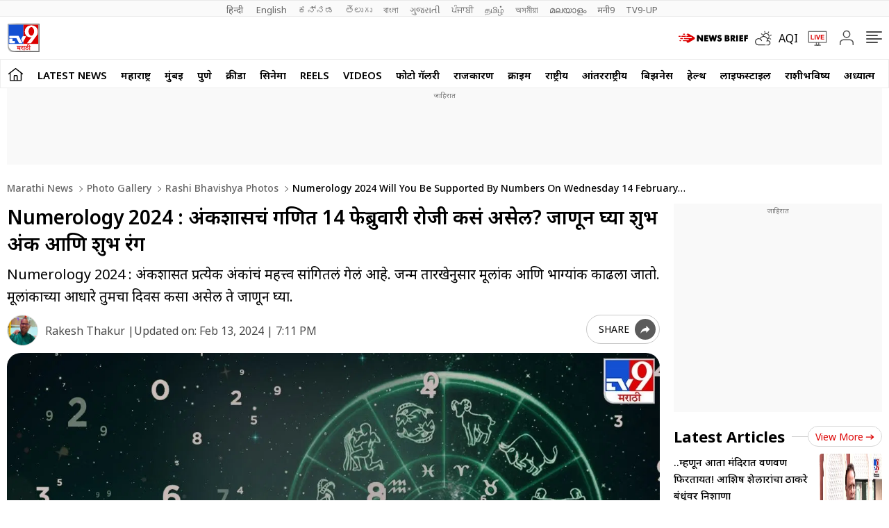

--- FILE ---
content_type: text/html; charset=utf-8
request_url: https://www.tv9marathi.com/photo-gallery/rashi-bhavishya-photos/numerology-2024-will-you-be-supported-by-numbers-on-wednesday-14-february-find-out-1140293.html
body_size: 98861
content:
<!DOCTYPE html>
<html lang="mr" class="no-js">
<head>
<meta charset="UTF-8">
<meta name="viewport" content="width=device-width, initial-scale=1.0" >
<link rel="shortcut icon" href="https://images.tv9marathi.com/wp-content/themes/tv9marathi/images/favicon.ico" type="image/x-icon">
<link rel="preconnect" href="https://fonts.googleapis.com" crossorigin>
<link rel="preconnect" href="https://fonts.gstatic.com" crossorigin>
<meta itemprop="inLanguage" content="Marathi">
<meta http-equiv="content-language" content="mr">
<meta property="category" content="News">
<meta name="copyright" content="www.tv9marathi.com">
<meta name="author" content="TV9 Marathi">



<script>
  function is_mobile() {
    if (!navigator.userAgent.match(/Android/i) && !navigator.userAgent.match(/webOS/i) && !navigator.userAgent.match(/iPhone/i) && !navigator.userAgent.match(/iPod/i) && !navigator.userAgent.match(/iPad/i) && !navigator.userAgent.match(/Blackberry/i) && !navigator.userAgent.match(/UCWEB/i)) {
      return false;
    } else {
      return true;
    }
  }
</script>

<!--------------------------TV9 Marathi SEO PLUGIN START single------------------------>

<title>Numerology 2024 : अंकशास्त्राचं गणित 14 फेब्रुवारी रोजी कसं असेल? जाणून घ्या शुभ अंक आणि शुभ रंग - Marathi News | Numerology 2024 Will you be supported by numbers on wednesday 14 february find out | TV9 Marathi</title>
<meta name="description" content="Numerology 2024 : अंकशास्त्रात प्रत्येक अंकांचं महत्त्व सांगितलं गेलं आहे. जन्म तारखेनुसार मूलांक आणि भाग्यांक काढला जातो. मूलांकाच्या आधारे तुमचा दिवस कसा असेल ते जाणून घ्या." />


<link rel="canonical" href="https://www.tv9marathi.com/photo-gallery/rashi-bhavishya-photos/numerology-2024-will-you-be-supported-by-numbers-on-wednesday-14-february-find-out-1140293.html" />


<meta property="og:locale" content="mr_IN" />
<meta property="og:type" content="article" />
<meta property="og:title" content="Numerology 2024 : अंकशास्त्राचं गणित 14 फेब्रुवारी रोजी कसं असेल? जाणून घ्या शुभ अंक आणि शुभ रंग" />
<meta property="og:description" content="Numerology 2024 : अंकशास्त्रात प्रत्येक अंकांचं महत्त्व सांगितलं गेलं आहे. जन्म तारखेनुसार मूलांक आणि भाग्यांक काढला जातो. मूलांकाच्या आधारे तुमचा दिवस कसा असेल ते जाणून घ्या." />
<meta property="og:url" content="https://www.tv9marathi.com/photo-gallery/rashi-bhavishya-photos/numerology-2024-will-you-be-supported-by-numbers-on-wednesday-14-february-find-out-1140293.html" />



<meta property="og:site_name" content="TV9 Marathi" />
<meta property="article:publisher" content="https://www.youtube.com/Tv9Marathi" />
<meta name="twitter:title" content="Numerology 2024 : अंकशास्त्राचं गणित 14 फेब्रुवारी रोजी कसं असेल? जाणून घ्या शुभ अंक आणि शुभ रंग" />
<meta name="twitter:description" content="Numerology 2024 : अंकशास्त्रात प्रत्येक अंकांचं महत्त्व सांगितलं गेलं आहे. जन्म तारखेनुसार मूलांक आणि भाग्यांक काढला जातो. मूलांकाच्या आधारे तुमचा दिवस कसा असेल ते जाणून घ्या." />
<meta name="twitter:url" content="https://www.tv9marathi.com/photo-gallery/rashi-bhavishya-photos/numerology-2024-will-you-be-supported-by-numbers-on-wednesday-14-february-find-out-1140293.html" />


<meta name="news_keywords" content="Ank Jyotish, horoscope, India, numerology, Numerology predictions
, marathi news, latest marathi news, breaking news marathi">


<meta property="article:published_time" content="2024-02-13T19:10:16+05:30" />

<meta property="article:modified_date" content="2024-02-13T19:11:36+05:30" />

	

<meta property="twitter:image:src" content="https://images.tv9marathi.com/wp-content/uploads/2024/02/Numerlogy_0-3.jpg" />
<meta property="og:image" content="https://images.tv9marathi.com/wp-content/uploads/2024/02/Numerlogy_0-3.jpg" />
<meta property="og:image:width" content="1280" />
<meta property="og:image:height" content="720" />


		<meta name="robots" content="index, follow, max-snippet:-1, max-image-preview:large, max-video-preview:-1" />   
    

<meta property="fb:app_id" content="219994525426954" />
<meta name="twitter:card" content="summary_large_image" />
<meta name="twitter:creator" content="@tv9marathi" />
<meta name="twitter:site" content="@tv9marathi" />



<!--itemprop-->
<meta itemprop="name" content="Numerology 2024 : अंकशास्त्राचं गणित 14 फेब्रुवारी रोजी कसं असेल? जाणून घ्या शुभ अंक आणि शुभ रंग">
<meta itemprop="description" content="Numerology 2024 : अंकशास्त्रात प्रत्येक अंकांचं महत्त्व सांगितलं गेलं आहे. जन्म तारखेनुसार मूलांक आणि भाग्यांक काढला जातो. मूलांकाच्या आधारे तुमचा दिवस कसा असेल ते जाणून घ्या.">
<meta itemprop="image" content="https://images.tv9marathi.com/wp-content/uploads/2024/02/Numerlogy_0-3.jpg?width=1280&enlarge=true">
<meta itemprop="publisher" content="TV9 Marathi" />
<meta itemprop="url" content="https://www.tv9marathi.com/photo-gallery/rashi-bhavishya-photos/numerology-2024-will-you-be-supported-by-numbers-on-wednesday-14-february-find-out-1140293.html"/>
<meta itemprop="editor" content="www.tv9marathi.com" />
<meta itemprop="headline" content="Numerology 2024 : अंकशास्त्राचं गणित 14 फेब्रुवारी रोजी कसं असेल? जाणून घ्या शुभ अंक आणि शुभ रंग"/>
<meta itemprop="sourceOrganization" content="TV9 Marathi" />
<meta itemprop="datePublished" content="2024-02-13T19:10:16+05:30" />
<meta itemprop="dateModified" content="2024-02-13T19:11:36+05:30" />
<!--itemprop-->


<!-- <meta name="facebook-domain-verification" content="8c1inrhg5wvrw93byuvdp0iem303y8" /> -->
<meta name="ahrefs-site-verification" content="aeb2d6353610249c21b3a32364675688b07c62d15ed9e2fac11a9e9f8f68cdbc">




<!-- afp header code starts here -->
<!-- afp header code ends here -->



<!-- ImageGallery schema-->
<script type="application/ld+json">{"@context":"https:\/\/schema.org","@type":"ImageGallery","name":"Numerology 2024 : अंकशास्त्राचं गणित 14 फेब्रुवारी रोजी कसं असेल? जाणून घ्या शुभ अंक आणि शुभ रंग","headline":"Numerology 2024 : अंकशास्त्राचं गणित 14 फेब्रुवारी रोजी कसं असेल? जाणून घ्या शुभ अंक आणि शुभ रंग","url":"https:\/\/www.tv9marathi.com\/photo-gallery\/rashi-bhavishya-photos\/numerology-2024-will-you-be-supported-by-numbers-on-wednesday-14-february-find-out-1140293.html","description":"Numerology 2024 : अंकशास्त्रात प्रत्येक अंकांचं महत्त्व सांगितलं गेलं आहे. जन्म तारखेनुसार मूलांक आणि भाग्यांक काढला जातो. मूलांकाच्या आधारे तुमचा दिवस कसा असेल ते जाणून घ्या.","primaryImageOfPage":{"@type":"ImageObject","name":"Numerlogy_0","url":"https:\/\/images.tv9marathi.com\/wp-content\/uploads\/2024\/02\/Numerlogy_0-3.jpg","width":"1280","height":"720"},"associatedMedia":[{"@type":"ImageObject","name":"अंकशास्त्रात मूलांक आणि भाग्यांकाद्वारे लकी नंबर आणि शुभ रंग ठरवला जातो. 1- सूर्य, 2- चंद्र, 3- गुरु, 4- राहु, 5 – बुध, 6 – शुक्र, 7 – केतु, 8- शनि आणि 9 या अंकावर मंगळाचं अधिपत्य आहे. मुलांक ही तुमची जन्म तारीख असते. 1, 10, 28 ही जन्मतारीख असेल तर 1+0 , 2+8 असं करत मुलांक 1 येईल.","url":"https:\/\/www.tv9marathi.com\/wp-content\/uploads\/2024\/02\/Numerlogy_0-2.jpg","width":"1280","height":"720"},{"@type":"ImageObject","name":"आपल्या कामासाठी आपल्याकडे आज बराच वेळ आहे हे लक्षात ठेवा. सकाळपासूनच एक एक काम मार्गी लावा. दिवसाच्या शेवटी थकाल पण झालेली कामं पाहून आनंद होईल. शुभ अंक 52 आणि शुभ रंग चंदेरी राहील.","url":"https:\/\/www.tv9marathi.com\/wp-content\/uploads\/2024\/02\/Numerlogy_1-1.jpg","width":"1280","height":"720"},{"@type":"ImageObject","name":"लांबच्या प्रवासाचा योग जुळून येईल. प्रवासात स्वत:ची काळजी घ्या. खाण्यापिण्याच्या गोष्टींकडे लक्ष ठेवा. सामन चोरी होण्याची भीती राहील. शुभ अंक 22 आणि शुभ रंग ग्रे राहील. ","url":"https:\/\/www.tv9marathi.com\/wp-content\/uploads\/2024\/02\/Numerlogy_2-1.jpg","width":"1280","height":"720"},{"@type":"ImageObject","name":"काही नाती तळहाताच्या फोडीप्रमाणे जपायची असतात. त्यांचं बोलणं मनाला लावून घ्यायचं नाही. आत्मपरीक्षण करण्याची ही वेळ आहे. शुभ अंक 12 आणि शुभ रंग हिरवा राहील. ","url":"https:\/\/www.tv9marathi.com\/wp-content\/uploads\/2024\/02\/Numerlogy_3-1.jpg","width":"1280","height":"720"},{"@type":"ImageObject","name":"कोणताही निर्णय घेण्यापूर्वी डोकं शांत ठेवा. दुसऱ्या भल्यासाठी आपलं नुकसान करून घेऊ नका. वेळप्रसंगी कोण आपल्या मदतीला धावून येत नाही. शुभ अंक 2 आणि शुभ रंग क्रीम राहील.","url":"https:\/\/www.tv9marathi.com\/wp-content\/uploads\/2024\/02\/Numerlogy_4-1.jpg","width":"1280","height":"720"},{"@type":"ImageObject","name":"आज आपल्या नशिबाची पूर्ण साथ मिळेल. काही किचकट कामं चुटकीसरशी पूर्ण होतील. आर्थिक व्यवहार करताना काळजी घ्या. मोठी जोखिम घेऊ नका. शुभ अंक 15 आणि शुभ रंग पिवळा राहील. ","url":"https:\/\/www.tv9marathi.com\/wp-content\/uploads\/2024\/02\/Numerlogy_5-1.jpg","width":"1280","height":"720"},{"@type":"ImageObject","name":"नव्या लोकांच्या भेटीगाठी होतील. त्यामुळे नव्या कामाला गती मिळेल. पण काही गुप्तशत्रूंचा त्रास होण्याची शक्यता आहे. तब्येतीची काळजी घ्या. शुभ अंक 3 आणि शुभ रंग सोनेरी राहील.","url":"https:\/\/www.tv9marathi.com\/wp-content\/uploads\/2024\/02\/Numerlogy_6-1.jpg","width":"1280","height":"720"},{"@type":"ImageObject","name":"निदंकाचं घर कायम शेजारी असावं, ही म्हण लक्षात ठेवा. आपल्यावर होत असलेल्या टीका आपल्या प्रगतीचं लक्षण आहे. त्यामुळे त्यांच्याकडे दुर्लक्ष करा आणि पुढे जा. शुभ अंक 27 आणि शुभ रंग जांभळा राहील. ","url":"https:\/\/www.tv9marathi.com\/wp-content\/uploads\/2024\/02\/Numerlogy_7-1.jpg","width":"1280","height":"720"},{"@type":"ImageObject","name":"प्रत्येकाच्या जीवनात चढउतार असतात. त्यामुळे अपयश आलं की गांगरून जाऊ नका. पुढे आपल्या मार्गात यश नक्कीच असेल. मेहनत करत राहा. शुभ अंक 14 आणि शुभ रंग लाल राहील. ","url":"https:\/\/www.tv9marathi.com\/wp-content\/uploads\/2024\/02\/Numerlogy_8-1.jpg","width":"1280","height":"720"},{"@type":"ImageObject","name":"काही आजार डोकं वर काढतील. त्यामुळे त्याकडे दुर्लक्ष करू नका. लगेच डॉक्टरांचा सल्ला घ्या. करिअरमध्ये काही बदल अपेक्षित आहेत. शुभ अंक 12 आणि शुभ रंग पिवळा राहील. (वरील माहिती उपलब्ध स्रोतावरून देण्यात आलेली आहे.याच्या तथ्यांबद्दल आम्ही कुठलाही दावा करीत नाही, तसेच अंधश्रद्धेला दुजोरा देत नाही.)","url":"https:\/\/www.tv9marathi.com\/wp-content\/uploads\/2024\/02\/Numerlogy_9-1.jpg","width":"1280","height":"720"}]}</script>
<!-- ImageGallery schema-->



<!-- NewsArticle schema-->
<script type="application/ld+json">{"@context":"https:\/\/schema.org","@type":"NewsArticle","mainEntityOfPage":{"@type":"WebPage","@id":"https:\/\/www.tv9marathi.com\/photo-gallery\/rashi-bhavishya-photos\/numerology-2024-will-you-be-supported-by-numbers-on-wednesday-14-february-find-out-1140293.html","name":"Numerology 2024 Will you be supported by numbers on wednesday 14 february find out","image":"https:\/\/images.tv9marathi.com\/wp-content\/uploads\/2024\/02\/Numerlogy_0-3.jpg?w=1280&enlarge=true"},"headline":"Numerology 2024 : अंकशास्त्राचं गणित 14 फेब्रुवारी रोजी कसं असेल? जाणून घ्या शुभ अंक आणि शुभ रंग","alternativeHeadline":"Numerology 2024 Will you be supported by numbers on wednesday 14 february find out","description":"Numerology 2024 : अंकशास्त्रात प्रत्येक अंकांचं महत्त्व सांगितलं गेलं आहे. जन्म तारखेनुसार मूलांक आणि भाग्यांक काढला जातो. मूलांकाच्या आधारे तुमचा दिवस कसा असेल ते जाणून घ्या.","keywords":"Ank Jyotish, horoscope, India, numerology, Numerology predictions\r\n, marathi news, latest marathi news, breaking news marathi","articleSection":"photo-gallery","url":"https:\/\/www.tv9marathi.com\/photo-gallery\/rashi-bhavishya-photos\/numerology-2024-will-you-be-supported-by-numbers-on-wednesday-14-february-find-out-1140293.html","inLanguage":"mr","datePublished":"2024-02-13T19:10:16+05:30","dateModified":"2024-02-13T19:11:36+05:30","dateCreated":"2024-02-13T19:10:16+05:30","thumbnailUrl":"https:\/\/images.tv9marathi.com\/wp-content\/uploads\/2024\/02\/Numerlogy_0-3.jpg?w=1280&enlarge=true","image":{"@type":"ImageObject","url":"https:\/\/images.tv9marathi.com\/wp-content\/uploads\/2024\/02\/Numerlogy_0-3.jpg?w=1280&enlarge=true","width":1280,"height":720},"author":{"@type":"Person","name":"Rakesh Thakur","url":"https:\/\/www.tv9marathi.com\/author\/rakesh-thakur"},"publisher":{"@type":"Organization","name":"TV9 Marathi","url":"https:\/\/www.tv9marathi.com","logo":{"@type":"ImageObject","url":"https:\/\/images.tv9marathi.com\/wp-content\/uploads\/2023\/06\/08171934\/tv9marathi.jpg","width":"600","height":"60"}}}</script>
<!-- NewsArticle schema-->

<!-- WebPage schema-->
<script type="application/ld+json">{"@context":"https:\/\/schema.org","@type":"WebPage","url":"https:\/\/www.tv9marathi.com\/photo-gallery\/rashi-bhavishya-photos\/numerology-2024-will-you-be-supported-by-numbers-on-wednesday-14-february-find-out-1140293.html","name":"Numerology 2024 : अंकशास्त्राचं गणित 14 फेब्रुवारी रोजी कसं असेल? जाणून घ्या शुभ अंक आणि शुभ रंग - Marathi News | Numerology 2024 Will you be supported by numbers on wednesday 14 february find out","description":"Numerology 2024 : अंकशास्त्रात प्रत्येक अंकांचं महत्त्व सांगितलं गेलं आहे. जन्म तारखेनुसार मूलांक आणि भाग्यांक काढला जातो. मूलांकाच्या आधारे तुमचा दिवस कसा असेल ते जाणून घ्या.","keywords":"","inLanguage":"mr","publisher":{"@type":"Organization","name":"TV9 Marathi","url":"https:\/\/www.tv9marathi.com","logo":{"@type":"ImageObject","contentUrl":"https:\/\/images.tv9marathi.com\/wp-content\/uploads\/2023\/06\/08171934\/tv9marathi.jpg"}}}</script>
<!-- WebPage schema-->

<!-- Organization schema-->
<script type="application/ld+json">{"@context":"https:\/\/schema.org","@type":"NewsMediaOrganization","name":"TV9 Marathi","url":"https:\/\/www.tv9marathi.com","logo":{"@type":"ImageObject","url":"https:\/\/images.tv9marathi.com\/wp-content\/uploads\/2023\/06\/08171934\/tv9marathi.jpg","width":"600","height":"60"},"address":{"@type":"PostalAddress","streetAddress":"101B,1st Floor, Mafatlal Chambers ‘A’ Building","addressLocality":"Marathon Futurex IT Park","addressRegion":"N M Joshi Marg Lower Parel (E), Mumbai","postalCode":"400013"},"sameAs":["https:\/\/www.facebook.com\/Tv9Marathi\/","https:\/\/twitter.com\/tv9marathi","https:\/\/www.youtube.com\/user\/Tv9MaharashtraLive"]}</script>
<!-- Organization schema-->

<!-- ItemList schema-->
<script type="application/ld+json">{"@context":"https:\/\/schema.org","@type":"ItemList","itemListElement":[{"@type":"SiteNavigationElement","position":1,"name":"LATEST NEWS","description":"LATEST NEWS","url":"https:\/\/www.tv9marathi.com\/latest-news"},{"@type":"SiteNavigationElement","position":2,"name":"महाराष्ट्र","description":"महाराष्ट्र","url":"https:\/\/www.tv9marathi.com\/maharashtra"},{"@type":"SiteNavigationElement","position":3,"name":"मुंबई","description":"मुंबई","url":"https:\/\/www.tv9marathi.com\/maharashtra\/mumbai"},{"@type":"SiteNavigationElement","position":4,"name":"पुणे","description":"पुणे","url":"https:\/\/www.tv9marathi.com\/maharashtra\/pune"},{"@type":"SiteNavigationElement","position":5,"name":"क्रीडा","description":"क्रीडा","url":"https:\/\/www.tv9marathi.com\/sports"},{"@type":"SiteNavigationElement","position":6,"name":"सिनेमा","description":"सिनेमा","url":"https:\/\/www.tv9marathi.com\/entertainment"},{"@type":"SiteNavigationElement","position":7,"name":"Reels","description":"Reels","url":"https:\/\/www.tv9marathi.com\/videos\/short-videos"},{"@type":"SiteNavigationElement","position":8,"name":"Videos","description":"Videos","url":"https:\/\/www.tv9marathi.com\/videos"},{"@type":"SiteNavigationElement","position":9,"name":"फोटो गॅलरी","description":"फोटो गॅलरी","url":"https:\/\/www.tv9marathi.com\/photo-gallery"},{"@type":"SiteNavigationElement","position":10,"name":"राजकारण","description":"राजकारण","url":"https:\/\/www.tv9marathi.com\/politics"},{"@type":"SiteNavigationElement","position":11,"name":"क्राईम","description":"क्राईम","url":"https:\/\/www.tv9marathi.com\/crime"},{"@type":"SiteNavigationElement","position":12,"name":"राष्ट्रीय","description":"राष्ट्रीय","url":"https:\/\/www.tv9marathi.com\/national"},{"@type":"SiteNavigationElement","position":13,"name":"आंतरराष्ट्रीय","description":"आंतरराष्ट्रीय","url":"https:\/\/www.tv9marathi.com\/international"},{"@type":"SiteNavigationElement","position":14,"name":"बिझनेस","description":"बिझनेस","url":"https:\/\/www.tv9marathi.com\/business"},{"@type":"SiteNavigationElement","position":15,"name":"हेल्थ","description":"हेल्थ","url":"https:\/\/www.tv9marathi.com\/health"},{"@type":"SiteNavigationElement","position":16,"name":"लाईफस्टाईल","description":"लाईफस्टाईल","url":"https:\/\/www.tv9marathi.com\/lifestyle"},{"@type":"SiteNavigationElement","position":17,"name":"राशीभविष्य","description":"राशीभविष्य","url":"https:\/\/www.tv9marathi.com\/rashi-bhavishya"},{"@type":"SiteNavigationElement","position":18,"name":"अध्यात्म","description":"अध्यात्म","url":"https:\/\/www.tv9marathi.com\/spiritual-adhyatmik"},{"@type":"SiteNavigationElement","position":19,"name":"वेब स्टोरीज","description":"वेब स्टोरीज","url":"https:\/\/www.tv9marathi.com\/webstories"},{"@type":"SiteNavigationElement","position":20,"name":"Topics","description":"Topics","url":"https:\/\/www.tv9marathi.com\/topic"},{"@type":"SiteNavigationElement","position":21,"name":"Ab Meri Baari","description":"Ab Meri Baari","url":"https:\/\/www.tv9marathi.com\/topic\/tata-ab-meri-baari"},{"@type":"SiteNavigationElement","position":22,"name":"BMC निवडणूक","description":"BMC निवडणूक","url":"https:\/\/www.tv9marathi.com\/topic\/brihanmumbai-municipal-corporation"}]}</script>
<!-- ItemList schema-->

<!-- Breadcrumb schema-->
<script type="application/ld+json">{"@context":"https:\/\/schema.org","@type":"BreadcrumbList","itemListElement":[{"@type":"ListItem","position":1,"item":{"@id":"https:\/\/www.tv9marathi.com","name":"Marathi News","image":"https:\/\/images.tv9marathi.com\/wp-content\/uploads\/2023\/06\/08171934\/tv9marathi.jpg"}},{"@type":"ListItem","position":2,"item":{"@id":"https:\/\/www.tv9marathi.com\/photo-gallery","name":"Photo gallery","image":"https:\/\/images.tv9marathi.com\/wp-content\/uploads\/2023\/06\/08171934\/tv9marathi.jpg"}},{"@type":"ListItem","position":3,"item":{"@id":"https:\/\/www.tv9marathi.com\/photo-gallery\/rashi-bhavishya-photos","name":"Rashi bhavishya photos","image":"https:\/\/images.tv9marathi.com\/wp-content\/uploads\/2023\/06\/08171934\/tv9marathi.jpg"}},{"@type":"ListItem","position":4,"item":{"@id":"https:\/\/www.tv9marathi.com\/photo-gallery\/rashi-bhavishya-photos\/numerology-2024-will-you-be-supported-by-numbers-on-wednesday-14-february-find-out-1140293.html","name":"Numerology 2024 Will you be supported by numbers on wednesday 14 february find out","image":"https:\/\/images.tv9marathi.com\/wp-content\/uploads\/2024\/02\/Numerlogy_0-3.jpg?w=1280&enlarge=true"}}]}</script>
<!-- Breadcrumb schema-->


<!-- WebSite Search Schema-->
<script type="application/ld+json">
{
	"@context": "https://schema.org",
	"@type": "WebSite",
		
	"url": "https://www.tv9marathi.com",
	"potentialAction": 
	{
		"@type": "SearchAction",
		"target": "https://www.tv9marathi.com/search?q={search_term_string}",
		"query-input": "required name=search_term_string"
	}
}
</script>


<!-- WebSite Search Schema-->
<script>
function getMetaKeywordsContent() {
 var metas = document.getElementsByTagName('meta');for (var i=0; i< metas.length; i++) {if (metas[i].getAttribute("name") == "news_keywords") {var value = metas[i].getAttribute("content").split(",").map(Function.prototype.call, String.prototype.trim);return value;}}return '';}
 
 var pageType = 'article';
 
</script>
<!--------------------------TV9 Marathi SEO PLUGIN END------------------------>  

<!--------------------------TV9 Marathi HEAD START------------------------------>  

    <link rel="amphtml" href="https://www.tv9marathi.com/photo-gallery/rashi-bhavishya-photos/numerology-2024-will-you-be-supported-by-numbers-on-wednesday-14-february-find-out-1140293.html/amp">
<!--------------------------TV9 Marathi HEAD END------------------------------>     
	
	
<link rel="next" href="https://www.tv9marathi.com/photo-gallery/rashi-bhavishya-photos/numerology-2024-will-you-be-supported-by-numbers-on-thursday-15-february-find-out-1140967.html" /><link rel="prev" href="https://www.tv9marathi.com/photo-gallery/rashi-bhavishya-photos/numerology-2024-will-you-be-supported-by-numbers-on-tuesday-13-february-find-out-1139437.html" />	<link rel="preload" as="image" href="https://images.tv9marathi.com/wp-content/uploads/2024/02/Numerlogy_0-2.jpg?w=1280" fetchpriority="high">
<style>

  .author-box figcaption a{margin-right: 0.25rem;}
  .language_menu a{white-space: pre;}
  .tv9_catnavbar a[href*="/sports/cricket-news/icc-cricket-world-cup"] {background-image:url(https://images.tv9marathi.com/wp-content/uploads/2023/10/world-cup-icon.png); background-repeat:no-repeat;background-size: 100%;background-position: center;color: transparent;width: 80px;text-indent: -9999px;}
  .tv9_logo h1{display:none}
  .tv9_navbarRHS .whats_icon {width: 30px;height: 35px;display: block;}
    #ic_whatsapp .st0{fill:#3C3C3B;stroke:#3C3C3B;stroke-width:0.5;stroke-miterlimit:10;}
    #ic_whatsapp .st1{fill:url(#SVGID_1_);fill:#60D669;}
    #ic_whatsapp .st2{fill:url(#SVGID_2_);fill:#60D669;}
    #ic_whatsapp .st3{fill:url(#SVGID_3_);fill:#1FAF38;}
    #ic_whatsapp .st4{fill:#FAFAFA;}
    #ic_whatsapp .st5{fill:url(#SVGID_4_);fill:#60D669;}
    .follow_whatsapp{display: flex;justify-content: center;margin-bottom: 10px;}
    .follow_whatsapp a{background: #249833;font-size: 16px;font-weight: 600; line-height: 22px; color: #fff; display: flex; align-items: center; justify-content: center; padding: 8px 16px;border-radius: 4px;}
    .follow_whatsapp a svg{height: 25px; width: 25px;margin: 0 4px;}
    .tv9_navbarRHS .aqi_icon svg {width: 1.125rem;height: 1.125rem;margin-right: 5px;margin-left: 0;display: block;}
    .tv9_navbarRHS .aqi_icon {display: inline-flex;align-items: center;}
        iframe.boardresultiframe{ height: 800px; }
    @media(max-width:767px){
      iframe.boardresultiframe{ height: 800px; } 
    }
    @media(max-width:767px){
      #taboola-below-article-thumbnails,#taboola-below-photo-thumbnails,#taboola-below-video-thumbnails,#taboola-below-category-thumbnails{overflow: hidden;}
    }
</style>
<style>
    .sharebox{display:flex;justify-content: center; align-items: center;cursor: pointer;border: 1px solid #C9C9C9;padding: 0.3125rem 0.3125rem 0.3125rem 0.5rem; border-radius: 50px;font-size: 0.75rem; font-weight: 400; line-height: 1.125rem;text-transform: uppercase;margin-left: 0.5rem;}
.sharebox span{background: #5B5B5B;height: 1.5rem; width: 1.5rem;display: flex;justify-content: center;align-items: center;border-radius: 50px;margin-left: 0.5rem;}
.sharebox svg{width:0.875rem;height:0.75rem;fill: #fff;}
  @media(min-width:1000px){
     .sharebox{padding: 0.3125rem 0.3125rem 0.3125rem 1.0625rem;font-size: 0.875rem;line-height: 1.25rem;}
    .sharebox span{height:1.875rem;width: 1.875rem;}
  }
</style>
<style>:root{--primary-text:#000000;--text-blue:#0848d4;--text-grey-light:#cccccc;--bg-grey:#e1e1e1;--primary-bg:#ffffff;--text-grey:#919191;--text-grey-light:#cccccc;--text-blue-light:#6a8edc;--ads-bg:#f9f9f9;--heading-viewmore-bg:#fff;--heading-viewmore-bdr:#d7d7d7;--heading-viewmore-txt:#dc0000;--common-story-bdr:#D7D7D7}.theme-dark{--primary-text:#ffffff;--text-blue:#ffffff;--primary-bg:#000000;--bg-grey:#252525;--ads-bg:#2f2f2f;--heading-viewmore-bg:#9F231F;--heading-viewmore-bdr:#9F231F;--heading-viewmore-txt:#fff;--common-story-bdr:#4D4D52}.theme-light,:root{--text-grey-light:#ccc}a,body{color:#000}.tv9common-head .h1,.tv9common-heading .h2,.tv9heading .h2{font-weight:700;padding-right:10px;text-transform:capitalize}#notiCount,.tv9_footerSticky .fs_listwrap .fs_link.short_menu.active{background-color:#dc0000}*,:after,:before{-webkit-box-sizing:border-box;-moz-box-sizing:border-box;box-sizing:border-box;padding:0;margin:0;outline:0}:root{--text-grey:#919191;--text-blue-light:#6a8edc;--bg-grey:#252525}.theme-light{--text-black:#000;--text-blue:#0848d4;--bg-grey:#e1e1e1;--bg-light:#fff}.theme-dark{--text-black:#fff;--text-blue:#fff;--bg-light:#000;--bg-grey:#252525}.theme-dark .adsCont{background:#2f2f2f}body{font-family:'Noto Sans',sans-serif;font-size:16px;line-height:26px;background:var(--bg-light);-webkit-text-size-adjust:none}a{text-decoration:none}ol,ul{list-style:none}img{max-width:100%;height:inherit}.flex,.tv9_navbar .container{display:flex;justify-content:space-between;align-items:center}.adsCont{text-align:center;clear:both;margin:10px -10px 20px;position:relative;height:300px;padding-top:2px;z-index:0;background:#f9f9f9;}.adsCont:before{content:"जाहिरात";font-size:10px;line-height:16px;display:block;color:#777}.adsCont.Topads {height:300px;}.adsCont.desktop,.adsCont.web,.menuNavigation ul.listItems li ul.subItems,.tv9_navbarRHS .menu_icon{display:none}.adsCont.mobile,.onlyMobileADS{display:block}.container{max-width:1320px;margin:0 auto;padding:0 10px}.tv9common-heading,.tv9heading{display:flex;align-items:center;justify-content:space-between;margin-bottom:10px;position:relative}.tv9common-heading .h2,.tv9heading .h2{font-size:22px;line-height:30px;background:#fff}.tv9common-heading a.view_more{font-weight:400;font-size:14px;line-height:20px;color:#dc0000;text-transform:capitalize;border:1px solid #d7d7d7;padding:5px 10px 3px;border-radius:30px;background:#fff;display:flex;align-items:center;flex:0 0 auto}.tv9common-heading a.view_more svg{width:13px;height:8px;margin-left:3px;fill:#dc0000}.tv9common-head{width:100%;position:relative;margin-bottom:10px}.tv9common-head .h1{font-size:18px;line-height:24px;background:#fff;display:inline-block}.tv9common-head:before{border-top:1px solid #cfcfcf;content:"";margin:0 auto;position:absolute;top:50%;left:0;right:0;bottom:0;width:100%;z-index:-1}.language_menu{background:#fafafa;border:solid #e9e9e9;border-width:1px 0}.language_menu .container{display:flex;flex-wrap:nowrap;overflow-x:auto;-webkit-overflow-scrolling:touch;align-items:center;overflow-y:hidden}.language_menu a{font-weight:400;font-size:13px;line-height:22px;text-transform:capitalize;color:#666;padding:2px 8px;height:22px}.language_menu a:first-child{padding-left:0}.tv9_navbar{background-color:#fff;padding:7px 0}.tv9_logo img{display:block;width:40px;height:36px}.tv9_navbarRHS{display:inline-flex;align-items:center}.tv9_navbarRHS svg{margin-left:14px;margin-right:5px}.tv9_navbarRHS .livetv_icon{width:26px;height:26px;display:block}.tv9_navbarRHS .search_icon{width:19px;height:19px;fill:#fff;display:block}.tv9_navbarRHS .bell_icon{width:22px;height:22px;display:block;fill:transparent}.menuNavigation{width:100%;height:0;color:#fff;position:fixed;top:0;z-index:10000;background:#fff;overflow:auto}.menuNavigation::-webkit-scrollbar{width:0}.menuNavigation::-webkit-scrollbar-track{background:#101f35}.menuNavigation::-webkit-scrollbar-thumb{background:#101f35}.menuNavigation::-webkit-scrollbar-thumb:hover{background:#101f35}.menuNavigation.active{height:100%;padding-top:19px}.menuNavigation ul.listItems{list-style:none;margin:0;justify-content:flex-start;flex-wrap:wrap;-moz-column-count:5;column-count:5;display:flex}.menuNavigation ul.listItems>li{width:100%;text-align:left;padding:5px 0;margin:0;border:0;position:relative;cursor:pointer;border-bottom:1px solid #e9e9e9;line-height:35px}.menuNavigation ul.listItems li>a{text-decoration:none;text-align:center;color:#000;font-size:15px;line-height:30px;margin-bottom:12px}.menuNavigation ul.listItems li a.catHead{font-weight:600;font-size:18px;margin-bottom:10px;color:#000}.menuNavigation ul.listItems li a.catHead:after{content:inherit}.menuNavigation ul.listItems li.active .subItems{display:block;padding-left:20px}.listItems li span{border:solid #000;border-width:0 1px 1px 0;display:inline-block;padding:4px;transform:rotate(-45deg);-webkit-transform:rotate(-45deg);position:absolute;right:10px;top:18px}.listItems li.active span{transform:rotate(45deg);-webkit-transform:rotate(45deg);top:14px}.menuNavigation .listItems li span{border-color:#000}body.openMenu{overflow:hidden}.megaMenu_Header{padding:15px 0;display:flex;align-items:center}.megaMenu_Header .tv9_logo{margin-right:20px}.search_box{width:calc(100% - 106px);display:flex;border:1px solid #e9e9e9}.search_box form{width:100%;display:flex}.search_box .s_input{height:30px;outline:0;border-radius:0;width:100%;padding:10px;font-size:13px;background:#fafafa;border:0}.search_box .s_input::placeholder{color:#000}#notiCount,.theme-dark .commonstory .h3,.tv9_footerSticky .fs_listwrap .fs_link.short_menu span,.tv9_footerSticky .fs_listwrap .fs_link.short_menu.active span{color:#fff}.search_box .s_button{height:30px;background:#fafafa;border:0;outline:0;border-radius:0;width:3rem;color:#000;display:flex;justify-content:center;align-items:center;cursor:pointer}.search_box .search_icon{width:12px;height:12px;display:block;border-radius:50%;border:2px solid #000;position:relative}.search_box .search_icon::after{content:"";position:absolute;width:6px;height:2px;background:#000;right:-5px;top:8px;transform:rotate(46deg)}.close_icon{width:24px;height:24px;display:block;margin-left:15px;cursor:pointer}#bell{display:flex}#posRel{position:relative;cursor:pointer}#notiCount{position:absolute;width:20px;height:20px;line-height:20px;text-align:center;right:0;border-radius:50%;top:-10px;font-size:12px}.notificationNews{background-color:#fff;box-shadow:0 3px 25px rgb(0 0 0 / 20%);right:-10px;top:36px;position:absolute;z-index:9;width:100vw;max-width:557px;display:none}.notificationNews .arrow{position:relative}.notificationNews .arrow:after{content:'';position:absolute;right:12px;bottom:0;border-left:10px solid transparent;border-right:10px solid transparent;border-bottom:10px solid #fff}.notificationNews-content .custom-scrollbar{height:100vh;overflow-y:auto}.notificationNews-content .custom-scrollbar li{border-bottom:1px solid #eee;padding:10px;display:flex;justify-content:space-between}.custom-scrollbar .notification-thumb{width:90px;margin-right:10px}.custom-scrollbar .notification-thumb img{border-radius:4px}.custom-scrollbar .notification-txt{width:calc(100% - 100px)}.custom-scrollbar p{font-size:15px;font-weight:400;display:-webkit-box;-webkit-line-clamp:3;-webkit-box-orient:vertical;overflow:hidden;line-height:21px}.notification-txt .bullet{display:inline-block;background:#144fd0;width:6px;height:6px;margin:0 5px 0 0;border-radius:50px;vertical-align:middle}.notification-txt .catTime{display:flex;margin:5px 0;font-size:12px;line-height:22px;justify-content:flex-start}.notification-txt .catTime a{color:#dc0000;position:relative;margin-right:20px}.notification-txt .catTime a:after{position:absolute;right:-10px;border-right:1px solid #000;content:'';height:10px;top:6px}.tv9_catnavbar{background-color:#fff;border:1px solid #eee}.tv9_catnavbar .container{display:flex;height:33px;flex-wrap:nowrap;overflow-x:auto;-webkit-overflow-scrolling:touch;align-items:center;overflow-y:hidden}.tv9_catnavbar .home_icon{width:19px;height:16px;display:block;fill:#000;margin:8px 0 10px}.tv9_catnavbar a{font-weight:600;font-size:15px;line-height:28px;text-transform:uppercase;color:#000;padding:2px 0 0;flex:0 0 auto;margin:0 7px}.copyright,.footer_navlinks a,.footer_netlinks li a,.fsocial_links span{font-weight:400;color:#666}.footer_netlinks strong,.fsocial_links span{line-height:24px;font-size:15px;text-align:center}.tv9_catnavbar a.active{border-bottom:2px solid #dc0000}.tv9_catnavbar a.active .home_icon{fill:#dc0000}.tv9_catnavbar a:first-child{margin-left:0}.tv9_catnavbar a:first-child.active{border-bottom:0}.sticky .tv9_catnavbar{top:0;position:fixed;width:100%;z-index:9;transition:.5s}.language_menu .container::-webkit-scrollbar,.tv9_catnavbar .container::-webkit-scrollbar{display:none}.tv9_footer{margin-top:20px}.tv9_footerlinks{background:#fff;box-shadow:0 -5px 15px rgba(0,0,0,.1);padding:20px 0 60px}.tv9_footerlinks .container{display:flex;justify-content:center;flex-wrap:wrap}.footer_LHS .fsocial{display:flex;justify-content:center;margin-bottom:20px}.footer_LHS .fsocial img{display:block;margin-right:20px}.fsocial_links span{text-transform:uppercase;display:block}.fsocial_links ul{display:flex;align-items:center;justify-content:center}.fsocial_links ul li{padding:10px}.fsocial_links ul li svg{width:23px;height:23px;display:block}.download_links a,.download_links img{display:inline-block}.footer_navlinks,.footer_netlinks{display:flex;justify-content:center;align-items:center;flex-wrap:wrap;margin-bottom:10px}.footer_navlinks a{font-size:15px;text-align:center;margin-right:15px;padding-bottom:10px}.footer_netlinks strong{font-weight:700;color:#666;display:block}.errorPage a,.errorPage p{font-weight:500;font-size:14px}.footer_netlinks ul,.sticky_sidebar{text-align:center}.footer_netlinks li{display:inline-block;margin-right:9px;margin-bottom:10px}.footer_netlinks li a{font-size:15px}.copyright{font-size:12px;line-height:19px;text-align:center}.tv9_footerSticky{display:flex;justify-content:center;align-items:center;position:fixed;width:100%;bottom:0;left:0;transition: 0.5s ease-in-out;z-index:110;background:#e8e8e8;}.tv9_footerSticky .fs_listwrap{display:grid;grid-template-columns:repeat(5, 1fr);width:100%;align-items:center;z-index:1;}.tv9_footerSticky .fs_listwrap .fs_link{display:flex;align-items:center;justify-content:center;padding:0.625rem;}.tv9_footerSticky .fs_listwrap .fs_link a{display:flex;flex-wrap:wrap;justify-content:center;align-items:center}.tv9_footerSticky .fs_listwrap .fs_link span{width:100%;font-weight:400;font-size:12px;line-height:20px;color:#000;text-align:center}.tv9_footerSticky .fs_listwrap .fs_link .img-wrap{width:30px;height:30px;display:flex;justify-content:center;align-items:center}
.tv9_footerSticky .fs_listwrap .fs_link .img-wrap img{width:24px;height:auto;display:block;}.tv9_footerSticky .fs_listwrap .fs_link.active{background-color:#ccc;}.sticky-down .tv9_footerSticky{bottom:-70px}.onlyWebADS{display:none}.fixedads{position:fixed;bottom:0;left:0;right:0;text-align:center;}.sticky-down .fixedads{bottom:0;transition:.5s ease-in-out}.sticky-down .scene,.sticky-up .fixedads{bottom:70px;transition:.5s ease-in-out}.sticky-up .scene{bottom:115px;transition:.5s ease-in-out}.blinker{display:inline-block;background:#d80202;border-radius:50%;box-shadow:0 0 0 0 #d80202;margin:0 8px 0 0;height:10px;width:10px;transform:scale(1);animation:2s infinite pulse-red}@keyframes pulse-red{0{transform:scale(.95);box-shadow:0 0 0 0 rgba(216,2,2,.7)}70%{transform:scale(1);box-shadow:0 0 0 10px rgba(216,2,2,0)}100%{transform:scale(.95);box-shadow:0 0 0 0 rgba(216,2,2,0)}}@keyframes pulse-white{0{transform:scale(.95);box-shadow:0 0 0 0 rgba(255,255,255,.7)}70%{transform:scale(1);box-shadow:0 0 0 10px rgba(216,2,2,0)}100%{transform:scale(.95);box-shadow:0 0 0 0 rgba(216,2,2,0)}}.errorPage{background:#ececec;border-radius:25px;padding:25px;text-align:center;margin-bottom:10px}.errorPage p{line-height:26px;color:#000;margin-bottom:10px}.errorPage a{background:#ff4d4d;border-radius:30px;text-align:center;color:#f3f3f3;padding:5px 15px}.border{background:#f6f6f6;height:10px;display:block;margin:20px -10px;width:100vw}.tv9wrapperMain{display:flex;flex-wrap:wrap;justify-content:flex-start}.main-col,.rhs-col{width:100%}.theme-dark .tv9common-heading .h2{background:#000;color:#fff}.three_collum_list .commonstory .smallstory a{padding-bottom:15px;margin-bottom:15px}.theme-dark .commonstory figure a{border-color:#444}@media(min-width:1000px){.adsCont{margin:0 0 20px;width:100%}.adsCont.Topads{height: 110px;}.adsCont.desktop,.adsCont.web,.menuNavigation ul.listItems,.onlyWebADS{display:block}.adsCont.mobile,.border,.listItems li span,.onlyMobileADS,.tv9_footerSticky{display:none}.tv9common-head:before,.tv9common-heading:before{border-top:1px solid #cfcfcf;content:"";margin:0 auto;position:absolute;top:50%;left:0;right:0;bottom:0;width:100%;z-index:-1}.tv9common-heading h1{font-weight:700;font-size:18px;line-height:18px}.language_menu .container{justify-content:center}.tv9_navbar{padding:10px 0}.tv9_logo img{width:47px;height:41px}.tv9_navbarRHS .bell_icon,.tv9_navbarRHS .livetv_icon{width:28px;height:28px}.tv9_navbarRHS .search_icon{width:21px;height:21px}.tv9_navbarRHS svg{margin-right:0}.tv9_navbarRHS .menu_icon{width:30px;height:30px;display:block}#toggleNav{display:flex;align-items:center}.MenuBtn{cursor:pointer;margin-left:14px}.MenuBtn i{width:23px;height:2px;display:block;background:#4c4c4c;margin-bottom:3px;border-radius:2px}.MenuBtn i:nth-child(4){padding-top:0}.MenuBtn i:nth-child(2n){width:17px}.menuNavigation ul.listItems>li{border-bottom:0}.menuNavigation ul.listItems li a.catHead:after{content:"";display:inline-block;width:7px;height:7px;border:solid #000;border-width:0 1px 1px 0;margin:-1px 0 0 3px;vertical-align:middle;-webkit-transform:rotate(-45deg);-moz-transform:rotate(-45deg);-ms-transform:rotate(-45deg);-o-transform:rotate(-45deg);transform:rotate(-45deg)}.footer_LHS,.tv9_dthprovider .channel_info li:nth-child(2n){border-right:1px solid #e7e7e7}.menuNavigation ul.listItems li ul.subItems{display:block;padding-left:0}.menuNavigation ul.listItems li ul.subItems li{line-height:22px}.notificationNews{top:44px}.notificationNews-content .custom-scrollbar{height:50vh;overflow-y:auto}.tv9_catnavbar .container{height:40px}.tv9_catnavbar a{font-size:15px;line-height:34px;padding:3px 0 0;margin:0 10px}.tv9_catnavbar a:first-child{padding-left:0;margin-left:0}.tv9_catnavbar .home_icon{width:23px;height:20px}.tv9_dthprovider .container{justify-content:space-between;align-items:center;flex-wrap:unset}.tv9_dthprovider p{font-size:15px;line-height:24px;width:35%}.tv9_dthprovider .channel_info{width:65%}.tv9_dthprovider .channel_info li{width:25%;border-right:1px solid #e7e7e7}.tv9_dthprovider .channel_info li:last-child{border-right:0}.tv9_footerlinks{padding:20px 0}.tv9_footerlinks .container{flex-wrap:unset}.footer_LHS{width:28%;margin-right:2%}.footer_RHS{width:70%}.download_links{display:flex;justify-content:center}.download_links img{margin:0 10px}.footer_navlinks,.footer_netlinks{justify-content:flex-start;flex-wrap:unset;align-items:flex-start}.footer_navlinks{margin-bottom:15px}.footer_netlinks strong{margin-right:15px}.footer_netlinks ul{text-align:left}.errorPage p{font-size:21px}.errorPage a{font-size:17px}.sticky-up .scene{bottom:60px}.main-col{width:calc(100% - 320px)}.rhs-col{width:300px;margin-left:20px}.sticky_sidebar{position:-webkit-sticky;position:sticky;top:101px}.rhs-newsWidgets .commonstory .h3{font-size:15px;font-weight:500;line-height:24px;display:block}}</style><style>
  .scrollT .tv9_navbar,.scrollB .tv9_navbar,.scrollB .tv9_catnavbar,.scrollT .tv9_catnavbar{position:fixed;width:100%;z-index:9;transition:.5s ease-in-out}
.scrollT .tv9_navbar{top:0}
.scrollB .tv9_navbar{top:-50px}
.scrollB .tv9_catnavbar{top:0}
.scrollT .tv9_catnavbar{top:50px}
.author-box figcaption .seprator {display: none;}
   @media(min-width:1000px){
      .tv9_navbar,.tv9_catnavbar {transition: top 0.4s ease;}
    .sticky .tv9_navbar,.sticky .tv9_catnavbar{position:fixed;width:100%;z-index:109;transition:none;transition: top 0.4s ease;}
    .sticky .tv9_navbar{top:0}
    .sticky .tv9_catnavbar{top:61px}
    .author-box figcaption .seprator {display: block;}
   }

.eletallywithSponsor{height: 480px;}
.eletallywithoutSponsor{height: 380px;}
.mapiframewrap{height: 800px;}
.biharsnapshotiframe{height:320px;}
.constituenciesiframe{height:730px;}
.partyWiseIframe{height:360px;}
.voteshareIframe{height:500px;}
@media (max-width: 767px) {
.eletallywithSponsor {height: 790px;}
.eletallywithoutSponsor{height: 670px;}
.mapiframewrap{height: 580px;}
.biharsnapshotiframe{height:630px;}
.constituenciesiframe{height:900px;}
.partyWiseIframe{height:360px;}
.voteshareIframe{height:780px;}
}
</style>

<style>.fixed-social,.theme_switcher{right:0;z-index:2;cursor:pointer}.card_title span,.tv9_banner img{display:block}.tv9_breakingStrip{background:#f5f5f5;padding:5px 10px;display:flex;align-items:center;margin:0 -10px 20px}.tv9_breakingStrip strong{font-weight:600;font-size:14px;line-height:16px;text-transform:uppercase;color:#dc0000;border-right:1px solid #cbcbcb;padding-right:6px;margin-right:10px;width:100px;text-align:center}.tv9_breakingStrip a{font-weight:500;font-size:14px;line-height:22px;text-transform:capitalize;color:#000}.tv9_breakingwidget{background:#343434;margin-bottom:20px}.tv9_breakingwidget iframe{height:200px}.breakingBigstory .imgWrp{height:200px;width:100%}.tv9_breakingwidget .breakingBigstory{display:flex;align-items:center;flex-wrap:wrap;flex-direction:column-reverse;padding:10px}.tv9_breakingwidget .breakingBigstory .imgWrp img{aspect-ratio:16/9;display:block}.tv9_breakingwidget .breakingBigstory .breakingBigcontent h2{font-size:24px;line-height:30px;text-transform:capitalize;color:#fff;margin-bottom:10px;text-align:center}.tv9_breakingwidget .breakingBigstory .breakingBigcontent a{line-height:30px;font-size:24px;margin-bottom:10px;color:#fff;font-weight:700;display:block}.tv9_breakingwidget .breakingBigstorylist{display:flex;flex-wrap:wrap}.tv9_breakingwidget .breakingBigstorylist figure a{padding:8px;display:flex;flex-direction:row-reverse}.tv9_breakingwidget .breakingBigstorylist figure:first-child a{background:#3e3d3d}.tv9_breakingwidget .breakingBigstorylist figure:nth-child(2) a{background:#454545}.tv9_breakingwidget .breakingBigstorylist figure:nth-child(3) a{background:#515151}.tv9_breakingwidget .breakingBigstorylist figure .imgWrp{margin-left:5%;width:33%}.tv9_breakingwidget .breakingBigstorylist figure .imgWrp img{border-radius:4px;height:60px}.tv9_breakingwidget .breakingBigstorylist .card_title{width:62%}.tv9_breakingwidget .breakingBigstorylist .card_title p{color:#fff;font-size:15px;line-height:22px;font-weight:600}.shortvideosBox,.top_story .middlebx,.tv9India_w,.tv9_WebstoryWrap,.tv9_treading{margin-bottom:20px}.tv9_treading .hastag{display:flex;align-items:center;flex-wrap:wrap}.tv9_treading .hastag a{background:#feeaea;border:1px solid #ffd0d0;font-weight:500;font-size:14px;line-height:22px;padding:5px 10px;border-radius:4px;margin-right:10px;margin-bottom:10px}.commonNews_Widget .news-cards figure:last-child,.detailBody .hastag a:last-child,.followus_widget .wrap_cont .followBtn a:last-child,.inArticleRNews_Widget .news-cards figure:last-child,.keyEvents .event-cards:last-child,.shortvideosBox li:last-child,.tv9_Webstories figure:last-child,.tv9_sectionWidget figure:nth-child(2n+2),.tv9_treading .hastag a:last-child{margin-right:0}.tv9_Webstories{display:flex;flex-wrap:nowrap;overflow-x:auto;-webkit-overflow-scrolling:touch;margin:0 -10px 0 0}.tv9_Webstories::-webkit-scrollbar{display:none}.shortvideosBox li,.tv9_Webstories figure{position:relative;width:205px;margin-right:3%;flex:0 0 auto}.shortvideosBox .CarouselBox .imgCont img,.tv9_Webstories figure .imgCont img{border-radius:10px;margin-bottom:0;vertical-align:top;aspect-ratio:3/4;height:auto;width:100%}.shortvideosBox .textgraint,.tv9_Webstories figure .card_title{padding:50% 10px 10px;left:0;right:0;border-radius:0 0 10px 10px;position:absolute;bottom:0;background:linear-gradient(to bottom,rgba(0,0,0,0) 0,rgba(0,0,0,0) 20%,rgba(0,0,0,.1) 30%,rgba(0,0,0,.8) 70%,#000 100%);display:flex;align-items:end;pointer-events:none}.tv9_Webstories figure .card_title .h3{color:#fff;font-weight:700;white-space:initial;font-size:16px;line-height:24px}.tv9_sliderWidget{padding-top:20px;margin:0 -10px 20px}.tv9_eventslider .tv9heading,.tv9_sliderWidget .tv9common-heading{padding:0 20px}.tv9_sliderWidget .tv9_CommonSlider{padding:0 0 20px 20px}.top_story .tv9_Trending_slider .splide__list,.tv9_sliderWidget .tv9_CommonSlider .splide__list{height:auto}.theme-dark .VideoDetailwrap .ArticleBodyCont p,.theme-dark .article-HD,.theme-dark .author-box figcaption,.theme-dark .author-box figcaption a,.theme-dark .breadcrumb span a,.theme-dark .commonNews_Widget .card_title .h3,.theme-dark .commonNews_Widget h2,.theme-dark .commonNews_Widget h2 a,.theme-dark .followus_widget .wrap_cont .h2,.theme-dark .inArticleRNews_Widget .news-cards .card_title span,.theme-dark .inArticleRNews_Widget h2,.theme-dark .short_desc,.theme-dark .tv9_WebstoryWrap .tv9common-heading .h2 a,.theme-dark .vidgyorPlayer h2,.tv9_sliderWidget .tv9_CommonSlider figure a{color:#fff}.theme-dark .breadcrumb span a, .theme-dark .breadcrumb span {color: #fff;}.commonNews_Widget .imgThumb,.text-overley .imgThumb,.tv9_sectionWidget .photo_wrap,.tv9_sliderWidget .tv9_CommonSlider figure .imgThumb,.tv9lb-liveblog-home ul li{position:relative}.tv9_sliderWidget .tv9_CommonSlider figure .imgThumb img{border-radius:4px;display:block;margin-bottom:5px;width:100%;height:147px}.tv9_sliderWidget .tv9_CommonSlider .card_title .h3{font-weight:600;font-size:16px;line-height:26px}.livematchWgt_Slider .splide__pagination,.top_story .tv9_Trending_slider .tv9Trend_Slider .splide__pagination,.tv9_sliderWidget .tv9_CommonSlider .splide__pagination{bottom:0}.tv9_sliderWidget .tv9_CommonSlider .splide__pagination__page{opacity:1;background:#9d9d9d;height:8px;width:8px;margin:2px 6px}.tv9_sliderWidget .tv9_CommonSlider .splide__pagination__page.is-active{background:#4b4b4b;height:7px;width:18px;border-radius:20px}.icon_Comn{position:absolute;bottom:10px;left:10px;font-weight:500;font-size:12px;line-height:22px;text-transform:uppercase;color:#fff;display:flex;align-items:center}.livematchWgt_wrapper .score_widget .team_status .scoreData,.tv9_eventslider .sponser_list,.tv9_eventslider .tv9heading h2{align-items:center;display:flex}.icon_Comn svg{margin-right:3px}.photo_count{background:#e21b22;border-radius:30px;padding:2px 12px}.photo_count svg{height:13px;width:13px}.video_time svg{height:24px;width:24px}.tv9_eventslider .sponser_list span{font-weight:400;font-size:12px;line-height:19px;color:#4c4c4c;padding-right:5px}.tv9_eventslider .sponser_list .sponser_name{border-right:1px solid #bcbcbc;margin-right:5px;padding-right:5px;line-height:0}.tv9_eventslider .sponser_list .sponser_name:last-child{border:0;padding:0;margin:0}.tv9_eventslider{background:#f0f4ff}.tv9_eventslider .tv9heading h2{background:0;color:#0040bd}.tv9_eventslider .tv9heading h2 img{margin-right:5px}.author-box figcaption a,.breadcrumb span.breadcrumb_last a,.tv9_eventslider .tv9_CommonSlider figure a,.tv9_photoWrapper .tv9_CommonSlider figure a{color:#000}.tv9_eventslider .tv9_CommonSlider figure .imgThumb .icon_Comn{background:#e21b22;height:20px;width:24px;display:flex;align-items:center;justify-content:center;border-radius:4px;left:0;bottom:0}.commonNews_Widget .news-cards figure .icon_Comn svg,.commonstory figure .icon_Comn svg,.tv9_eventslider .tv9_CommonSlider figure .imgThumb .icon_Comn svg,.tv9_landingWidget .imgThumb .icon_Comn svg{height:14px;width:14px;fill:#e21b22;margin-right:0}.tv9_photoWrapper,.tv9_photoWrapper .tv9common-heading .h2{background:#e4e4e4}.tv9_videoWrapper{background:#202020}.tv9_videoWrapper .tv9common-heading .h2,.tv9_videoWrapper .tv9common-heading .h2 a,.tv9_videoWrapper .tv9common-heading a.view_more{background:#202020;color:#fff}.theme-dark .common-heading a.view_more svg,.theme-dark .tv9_WebstoryWrap .tv9common-heading a.view_more svg,.theme-dark .tv9common-heading a.view_more svg,.tv9_videoWrapper .tv9common-heading a.view_more svg{fill:#fff}.shortvideosBox .common-heading h2{background:#f6f6f6}.shortvideosBox .CarouselBox{clear:both;overflow:hidden}.keyEvents-wrap,.shortvideosBox ul{overflow-x:auto;-webkit-overflow-scrolling:touch}.shortvideosBox ul{display:flex;flex-wrap:nowrap;margin-bottom:10px}.shortvideosBox ul::-webkit-scrollbar{display:none}.shortvideosBox .sv_btn{position:absolute;top:0;left:0;width:40px;height:35px;background:#dc0000;display:flex;justify-content:center;align-items:center;border-radius:10px 0 0;box-shadow:0 4px 11px rgba(0,0,0,.210824),0 5px 8px rgba(0,0,0,.078125)}.shortvideosBox .sv_btn svg{width:20px;height:20px}.shortvideosBox .textgraint h3 a{color:#fff;font-weight:700;white-space:initial;font-size:15px;line-height:24px}.commonstory .h3,.top_story .commonstory .h3{font-size:15px;font-weight:500;line-height:24px;display:block}.custom_banner img,.state_banner img,.top_story .rightbx,.tv9common-heading,.tv9heading{width:100%}.commonstory .bigstory .h3{font-size:18px;font-weight:700;line-height:28px;text-align:left;margin-top:10px}.bigstory .imgThumb,.bigstory .imgThumb img,.smallstory .imgThumb,.smallstory .imgThumb img{width:100%;border-radius:4px;aspect-ratio:16/9;position:relative;display:block;height:min-content}.blinker_post{margin-top:-10px;font-size:15px;text-transform:uppercase;line-height:26px}.commonstory figure a{border-bottom:1px solid #d7d7d7;display:flex;flex-wrap:wrap;justify-content:space-between;padding:0 0 15px;margin-bottom:15px}.commonstory .bigstory:first-child a{border:0;margin-bottom:0}.commonstory .smallstory a{display:flex;flex-wrap:inherit}.commonstory .smallstory:last-child a{border:0;margin-bottom:0;padding-bottom:0}.commonstory .smallstory.livestory a{padding:15px;background:#ffeaea;border-color:#ffd0d0}.commonstory .smallstory.livestory .blinker_post{font-weight:500;font-size:15px;line-height:22px;text-transform:uppercase;color:#dc0000}.commonNews_Widget .news-cards figure .icon_Comn,.commonstory figure .icon_Comn,.tv9_landingWidget .imgThumb .icon_Comn{background:#e21b22;height:20px;width:24px;justify-content:center;border-radius:4px;left:0;bottom:0}.top_story{display:flex;margin-bottom:20px;flex-wrap:wrap}.livematchWgt_wrapper,.state_link ul,.tv9_Trending_slider .full-width-trending-video figure,.tv9_banner,.tv9_landingStories .bigstory .imgThumb,.tv9lb-liveblog ul li p{margin-bottom:10px}.top_story .leftbx{order:3}.top_story .middlebx .commonstory .bigstory:first-child .h3{margin-top:0;font-size:22px;line-height:32px;margin-bottom:10px}.top_story .liveTvWebbx{margin-bottom:20px;line-height:0}.top_story .liveTvWebbx h2{background-color:#dc0000;text-align:center;padding:8px 10px;color:#fff;border-radius:4px 4px 0 0}.top_story .liveTvWebbx h2 a{color:#fff;align-items:center;justify-content:center;display:flex;font-size:22px;line-height:22px;text-transform:uppercase}.top_story .liveTvWebbx h2 a svg{width:30px;height:20px;margin-right:5px}.top_story .liveTvWebbx iframe{height:100%;aspect-ratio:16/9}.top_story .tv9_Trending_slider{margin-bottom:15px}.top_story .tv9_Trending_slider .icon_tc{left:10px;bottom:10px;position:absolute;display:flex;align-items:center;font-weight:500;font-size:12px;line-height:22px;text-transform:uppercase;color:#fff}.top_story .tv9_Trending_slider .icon_tc svg{height:24px;width:24px;margin-right:5px}.top_story .tv9_Trending_slider .tv9Trend_Slider{padding:0}.top_story .tv9_Trending_slider .bigstory .h3{font-size:16px;line-height:24px;margin-top:5px;font-weight:500}.top_story .tv9_Trending_slider .tv9Trend_Slider .splide__pagination__page{opacity:1;background:#9d9d9d;height:5px;width:5px}.top_story .tv9_Trending_slider .tv9Trend_Slider .splide__pagination__page.is-active{background:#4b4b4b;height:5px;width:14px;border-radius:20px}.tv9_banner{display:flex;justify-content:center}.five_collum,.three_plus_two_collum{display:flex;justify-content:space-between;flex-wrap:wrap;margin-bottom:20px}.five_collum .five_collum_list,.left_right_collum .left_collum_list,.left_right_collum .two_collum .three_collum_list,.three_collum .three_collum_list,.three_plus_two_collum .three_plus_two_collum_list{flex:0 0 100%}.five_collum_list .commonstory .smallstory:last-child a{padding:0 0 15px;margin-bottom:15px;border-bottom:1px solid #d7d7d7}.five_collum_list:last-child .commonstory .smallstory a{border-bottom:0;margin-bottom:0;padding-bottom:0}.states_widget .smallstory .imgThumb,.three_plus_two_collum_list.smallstory .imgThumb{order:1}.state_link ul{display:flex;flex-wrap:nowrap;overflow-x:auto}.state_link a{font-size:14px;line-height:32px;text-transform:uppercase;color:#4b4b4b;border:1px solid #d7d7d7;border-radius:50px;padding:5px 17px;margin-right:10px;white-space:nowrap}#mode_name,.ArticleBodyCont ol,.ArticleBodyCont ul{padding-left:30px}.state_link a.active,.state_link li.active a{color:#dc0000;border:1px solid #dc0000}.state_link ul::-webkit-scrollbar{display:none}.left_right_collum,.left_right_collum .two_collum,.three_collum{display:flex;justify-content:space-between;flex-wrap:wrap}.smallstory .imgThumb{max-width:90px;margin-left:10px;width:100%;position:relative}.left_right_collum .right_collum_list{margin:0;width:100%}.left_right_collum .two_collum_list .commonstory figure.smallstory.secondstory a{border-bottom:1px solid #d7d7d7;padding:0 0 15px;margin-bottom:15px}.text-overley .card_title{position:relative;left:0;right:0;width:100%}.commonstory .bigstory.text-overley .h3{position:absolute;bottom:0;width:100%;display:flex;-ms-flex-wrap:wrap;flex-wrap:wrap;align-items:flex-start;padding:80px 10px 10px;background:linear-gradient(to bottom,rgba(0,0,0,0) 0,rgba(0,0,0,0) 20%,rgba(0,0,0,.1) 30%,rgba(0,0,0,.8) 70%,#000 100%);font-size:16px;line-height:26px;color:#fff;z-index:1}.text-overley .imgThumb:before{content:'';position:absolute;top:0;left:0;width:100%;height:100%;background:0;z-index:1}.breadcrumb{margin:10px 0}.breadcrumb ul{white-space:nowrap;overflow-x:auto;overflow-y:hidden}.breadcrumb span{position:relative;font-weight:500;font-size:14px;line-height:22px;text-transform:capitalize;margin-right:3px}.breadcrumb span a{color:#666}.breadcrumb span::after{content:"";display:inline-block;width:6px;height:6px;border:solid #666;border-width:0 1px 1px 0;margin:-1px 0 0 3px;vertical-align:middle;-webkit-transform:rotate(-45deg);-moz-transform:rotate(-45deg);-ms-transform:rotate(-45deg);-o-transform:rotate(-45deg);transform:rotate(-45deg)}.breadcrumb span.breadcrumb_last::after{display:none}.article-HD{font-weight:700;font-size:22px;line-height:32px;color:#000;margin-bottom:10px}.short_desc{font-weight:500;font-size:18px;line-height:30px;color:#000;margin-bottom:10px;}.fixed-social{position:fixed;bottom:120px;box-shadow:-5px 4px 10px 0 rgba(0,0,0,.2);width:51px;height:44px;background-color:#5b5b5b;border-radius:8px 0 0 8px;display:flex;justify-content:center;align-items:center;-webkit-backface-visibility:hidden;backface-visibility:hidden}.fixed-social #share svg{width:30px;height:30px;fill:#fff;display:flex}.articleImg{position:relative;}.articleImg img{display:block;width:100%;border-radius:4px 4px 0 0}.image_caption{background:#eaeaea;padding:10px;display:flex;justify-content:space-between;flex-wrap:wrap}.image_caption span{font-weight:400;font-size:12px;line-height:18px;color:#000}.author-box{margin:10px 0 10px;display: flex;justify-content: space-between;align-items: flex-start;}.author-box figure{display:flex;justify-content:flex-start;align-items:center}.author-box .author_thumb{width:45px;margin-right:10px}.author_thumb img{border:1px solid #e1e1e1;display:block;border-radius:50%;width: 45px;height: 45px;}.author-box figcaption{font-weight:400;font-size:12px;line-height:17px;color:#4b4b4b;display: flex;flex-wrap: wrap;/*width:calc(100% - 55px)*/}.ArticleBodyCont ol li,.ArticleBodyCont p,.ArticleBodyCont ul li{font-weight:400;font-size:18px;margin-bottom:15px}.ArticleBodyCont h2{font-weight:600;font-size:18px;line-height:29px;margin-bottom:10px}.vidgyorPlayer{text-align:center;clear:both;margin:10px -10px;background:#f9f9f9;padding:20px 10px}.vidgyorPlayer h2{font-weight:600;font-size:20px;line-height:28px;text-align:center;margin-bottom:10px}.detailBody .hastag{display:flex;align-items:center;flex-wrap:wrap;justify-content:flex-start;margin:20px 0}.detailBody .hastag a{background:#feeaea;border:1px solid #ffd0d0;font-weight:500;font-size:14px;line-height:22px;padding:5px 10px;border-radius:4px;margin-right:10px;margin-bottom:10px;color:#000}.followus_widget{width:100%;margin:10px 0 20px;position:relative}.followus_widget .wrap_cont h2{position:relative;z-index:0;font-size:16px;line-height:26px;font-weight:600;margin-bottom:0;border-right:1px solid #dcdcdc;padding-right:10px}.followus_widget .wrap_cont .followBtn{display:flex;justify-content:center;align-items:center;width:calc(100% - 80px)}.followus_widget .wrap_cont .followBtn a{margin:0 5px;width:25px;height:25px;display:flex;padding:7px;border-radius:100%;align-items:center;justify-content:center}.followus_widget .wrap_cont .followBtn a:first-child{width:auto;height:auto;padding:0;border-radius:none}.followus_widget .wrap_cont .followBtn a svg{fill:#fff;width:25px;height:25px}.followus_widget .wrap_cont .followBtn .tw-icon{background:#55acee}.followus_widget .wrap_cont .followBtn .fb-icon{background:#3b5998}.followus_widget .wrap_cont .followBtn .link-icon{background:#0077b5}.followus_widget .wrap_cont .followBtn .in-icon{background:radial-gradient(circle at 33% 100%,#fed373 4%,#f15245 30%,#d92e7f 62%,#9b36b7 85%,#515ecf)}.followus_widget .wrap_cont .followBtn .yt-icon{background:#cd201f}.wrap_cont{display:flex;background:#fff;justify-content:space-between;margin:0 auto;align-items:center;padding:10px 8px;border-radius:8px;box-shadow:0 0 8px rgba(0,0,0,.1)}.followus_widget:before{border-top:1px solid #d7d7d7;content:"";margin:0 auto;position:absolute;top:50%;left:0;right:0;bottom:0;width:100%;z-index:-1}.commonNews_Widget,.inArticleRNews_Widget{background-color:#f2f2f2;margin:0 -10px 15px;padding:20px 10px}.ArticleBodyCont .inArticleRNews_Widget h2,.commonNews_Widget h2,.inArticleRNews_Widget h2{font-weight:700;font-size:22px;line-height:18px;margin-bottom:15px}.commonNews_Widget .news-cards,.inArticleRNews_Widget .news-cards{display:flex;flex-wrap:nowrap;overflow-x:auto;-webkit-overflow-scrolling:touch}.commonNews_Widget .news-cards::-webkit-scrollbar{display:none}.commonNews_Widget .card_title .h3,.inArticleRNews_Widget .news-cards .card_title span{font-weight:600;display:-webkit-box;overflow:hidden;text-overflow:ellipsis;-webkit-line-clamp:3;-webkit-box-orient:vertical}.commonNews_Widget .news-cards figure{width:66%;margin-right:8%;position:relative;flex:0 0 auto}.commonNews_Widget .news-cards figure::after{border-right:1px solid #d9d9d9;content:'';position:absolute;right:-15px;top:0;height:100%}.commonNews_Widget .news-cards figure:last-child::after{display:none}.commonNews_Widget .imgThumb img{border-radius:4px;margin-bottom:7px;width:100%;aspect-ratio:16/9;display:block}.commonNews_Widget .card_title .h3{font-size:16px;line-height:26px;color:#000}.embedvideo,.ytEmbed{margin:0 0 10px;position:relative;padding-bottom:56.25%;height:0;transition:.5s}.embedvideo>iframe[data-src*=jwplatform],.embedvideo>iframe[data-src*=youtube],.embedvideo>iframe[src*=jwplatform],.embedvideo>iframe[src*=youtube],.embedvideo>img,.ytEmbed>iframe[data-src*=youtube],.ytEmbed>img{position:absolute;top:0;left:0;width:100%;height:100%}.ArticleBodyCont p{overflow-wrap:break-word}.ArticleBodyCont a{color:#dc0000}.ArticleBodyCont .wp-caption,.ArticleBodyCont iframe{max-width:100%}.ArticleBodyCont ul li{list-style-type:disc}.ArticleBodyCont ol li{list-style-type:decimal}.ArticleBodyCont code ol li iframe,.ArticleBodyCont code ul li iframe{width:100%;height:100%;aspect-ratio:16/9}.ArticleBodyCont p.published-time{font-size:14px}.pointers_card{clear:both}.common_section .wrapper_section figure:first-child .time-stamp,.pointers_card ol{padding-left:15px}.pointers_card ol li{position:relative;border:1px solid #d6d6d6;border-radius:8px;padding:20px;box-shadow:-8px 8px 0 0 #e7e7e7;-webkit-box-shadow:-8px 8px 0 0 #e7e7e7;-moz-box-shadow:-8px 8px 0 0 #e7e7e7;margin-bottom:40px;counter-increment:foo;list-style:none;font-size:17px;line-height:28px;color:#424242}.pointersHD{font-size:18px;font-weight:700;line-height:2;margin-bottom:30px}.pointers_card ol li::after{color:#000;font-size:18px;background:#e9e9e9;width:38px;height:38px;border-radius:38px;position:absolute;top:-15px;left:-20px;display:flex;justify-content:center;align-items:center;content:counter(foo) ""}.detailBody table{border-collapse:collapse;width:100%;margin-bottom:10px}.detailBody td,.detailBody th{border:1px solid #ddd;padding:8px}.detailBody tr th,.detailBody tr:first-child td{padding-top:12px;padding-bottom:12px;text-align:left;background-color:#434343;color:#fff;font-weight:700}#mode_name,.photo_summary figcaption p{color:var(--text-black)}.inArticleRNews_Widget .news-cards figure{width:83.3%;margin-right:4%;flex:0 0 auto}.inArticleRNews_Widget .news-cards::-webkit-scrollbar{display:none}.inArticleRNews_Widget .news-cards figure a{display:flex;justify-content:flex-start}.inArticleRNews_Widget .news-cards .imgThumb{width:120px;margin-right:15px}.inArticleRNews_Widget .news-cards .imgThumb img{width:100%;border-radius:4px}.inArticleRNews_Widget .news-cards .card_title{width:calc(100% - 135px)}.inArticleRNews_Widget .news-cards .card_title span{font-size:15px;line-height:24px;color:#000}.theme_switcher{position:fixed;bottom:170px;box-shadow:-5px 4px 10px 0 rgba(0,0,0,.2);width:51px;height:44px;background-color:#5b5b5b;border-radius:8px 0 0 8px;display:flex;justify-content:center;align-items:center;-webkit-backface-visibility:hidden;backface-visibility:hidden}.switch_theme{cursor:pointer;display:inline-flex}.switch_theme input{opacity:0;width:0;height:0}#mode_name{text-transform:uppercase;font-size:.75rem;position:relative;display:inline-flex;align-items:center}#mode_name::before{position:absolute;left:0;content:"";width:28px;height:28px;background:url(https://images.tv9hindi.com/wp-content/themes/tv9bharavarsh/images/bright.svg) center no-repeat}.switch_theme input:checked+#mode_name::before{background:url(https://images.tv9hindi.com/wp-content/themes/tv9bharavarsh/images/moon.svg)}.photo_summary figure{border-radius:15px;margin-bottom:20px}.photo_summary figure:last-child{margin-bottom:0}.photo_summary .photo_wrap{position:relative;margin-bottom:15px}.photoCount{background-color:var(--bg-grey);border-radius:8px;color:#000;font-size:14px;min-width:76px;height:36px;line-height:36px;text-align:center}.dot,.pulse{border-radius:9999px}.load-more-btn,.viewMore{font-size:13px;line-height:24px}.photoCount span{font-size:18px;color:#000;font-weight:700}.photo_summary .photo_wrap img{width:100%;border-radius:20px;display:block}.photo_summary .socialTop{display:flex;padding-left:0;justify-content:flex-end}.photo_summary .socialTop li{float:left;width:32px;margin:0 5px 0 0;list-style:none}.photo_summary .socialTop li a{background-color:var(--bg-grey);margin:0 5px;width:32px;height:32px;display:flex;padding:7px;border-radius:100%}.photo_summary .socialTop li a svg{fill:#000;height:18px;width:18px}.theme-dark .breadcrumb span::after{border-color:#fff}.theme-dark .photoCount,.theme-dark .photoCount span{color:var(--text-grey-light)}.theme-dark .photo_summary .socialTop li a svg{fill:var(--text-grey-light)}.theme-dark .vidgyorPlayer{background:#2f2f2f}.theme-dark .vgrPlayerContainer{border-color:#424242}.theme-dark .commonNews_Widget,.theme-dark .inArticleRNews_Widget{background-color:#2f2f2f}.theme-dark .commonNews_Widget .news-cards figure::after{border-color:#646464}.theme-dark .detailBody .hastag a{background-color:#000;border-color:#444;color:#fff}.theme-dark .common-heading .h2,.theme-dark .heading .h2,.theme-dark .tv9_WebstoryWrap .tv9common-heading a.view_more,.theme-dark .tv9common-heading .h2 a,.theme-dark .tv9common-heading a.view_more{background:#000;color:#fff}.theme-dark .common-heading:before{border-color:#444}.theme-dark .common-heading a.view_more{background:#2f2f2f;border-color:#2f2f2f;color:#fff}.theme-dark .followus_widget:before{border-color:#2f2f2f}.theme-dark .followus_widget .wrap_cont{background-color:#000;border-color:#2f2f2f}.theme-dark .followus_widget .wrap_cont h2{color:#fff;border-color:#2f2f2f}.theme-dark .tv9_WebstoryWrap .tv9common-heading .h2{background:#000}.live-blink{display:flex;justify-content:flex-start;align-items:center;margin-bottom:10px}.live-blink span{color:#d70101;text-transform:uppercase;font-size:18px;font-weight:600}.blinker{position:relative;z-index:0;margin-right:10px}.pulse{position:absolute;top:0;left:0;width:100%;height:100%;background-color:#d50101;opacity:0;z-index:-1;pointer-events:none;animation:2s linear infinite pulseWave}.dot{position:relative;margin:0 auto;width:10px;height:10px;background-color:#e40101}@keyframes pulseWave{from{opacity:.4}to{transform:scale(3);opacity:0}}.keyEvents-wrap{padding:20px 0;display:flex;flex-wrap:nowrap}.keyEvents h2{text-align:center;font-size:20px;line-height:22px;font-weight:700}.keyEvents .event-cards{border:1px solid #d8d8d8;box-shadow:0 .125rem .5rem rgb(0 0 0 / 10%);padding:15px;border-radius:10px;flex:0 0 auto;width:62.75%;margin-right:3%}.keyEvents .event-cards a{font-size:17px;line-height:22px;color:#000}.keyEvents .event-cards strong{margin-bottom:10px;display:block;font-size:18px;line-height:1.5}.common_section.topNews9 .wrapper_section figure:first-child h2 a,.keyEvents .event-cards p{overflow:hidden;text-overflow:ellipsis;display:-webkit-box;-webkit-line-clamp:3;-webkit-box-orient:vertical}.blogHeading h2{color:#dc0000;font-size:16px;text-transform:capitalize}.tv9lb-liveblog{border-left:1px solid #d9d9d9;width:100%;margin-top:10px;padding-left:10px}.tv9lb-liveblog ul li{padding-left:15px;position:relative;padding-bottom:15px;margin-bottom:15px;border-bottom:1px solid #d9d9d9;list-style:none}.tv9lb-liveblog ul li:last-child{border-bottom:0}.tv9lb-liveblog ul li::after{content:'';width:10px;height:10px;position:absolute;top:0;left:-16px;border-radius:10px;background:#dc0000;box-sizing:border-box}.tv9lb-liveblog ul li li::after{background:#000;width:6px;height:6px;left:2px;top:15px}.tv9lb-liveblog ul li h3{margin-bottom:10px;font-size:20px;line-height:32px}.tv9lb-liveblog .timestamp span{color:#000;font-size:16px;line-height:1;font-weight:400;margin-bottom:10px;display:block}.ArticleBodyCont .news_liveblog ul{padding-left:0}.tv9lb-liveblog ul li.lbAds::after{display:none}.tv9lb-liveblog ul li.lbAds{padding:0;border-bottom:0}.tv9lb-liveblog ul li.lbAds .adsCont{margin:10px -10px 10px -25px}span[class*=cricon_]{width:60px;height:64px;background-repeat:no-repeat;float:left;background-size:100%;margin-right:10px;margin-bottom:10px}.cricon_four{background-image:url(https://images.tv9hindi.com/wp-content/uploads/2021/02/four.png)}.cricon_six{background-image:url(https://images.tv9hindi.com/wp-content/uploads/2021/02/six.png)}.cricon_out{background-image:url(https://images.tv9hindi.com/wp-content/uploads/2021/02/out.png)}.cricon_expert{background-image:url(https://images.tv9hindi.com/wp-content/uploads/2021/02/expert.png)}.tv9lb-liveblog-closed-message{color:#dc0000;text-transform:capitalize;margin:10px 0;text-align:center}.blog-desc .h3{line-height:2;margin-bottom:15px}.table-responsive{overflow:auto}iframe[src*=youtube]{height:100%;width:100%;aspect-ratio:16/9}.ArticleBodyCont ol li,.ArticleBodyCont p,.ArticleBodyCont ul li{line-height:2}.livematchWgt_wrapper .livematch_head{position:absolute;top:6px;left:50%;transform:translateX(-50%)}.livematchWgt_wrapper .livematch_head .live_head{font-weight:600;font-size:12px;line-height:19px;text-transform:uppercase;color:#dc0000}.livematchWgt_wrapper .livematch_head .live_head .blinker{animation:2s infinite pulse-red;background:#dc0000;width:7px;height:7px;margin:0 5px 0 0}.livematchWgt_wrapper .score_widget{display:flex;justify-content:space-between;align-items:center;margin:10px 0}.livematchWgt_wrapper .score_widget .team_status{display:flex;width:40%;justify-content:space-between;align-items:center}.common_section .wrapper_section figcaption h3 a,.tv9_sectionWidget .card_title .h3{text-overflow:ellipsis;display:-webkit-box;-webkit-line-clamp:3;-webkit-box-orient:vertical;overflow:hidden}.livematchWgt_wrapper .score_widget .team_status .team_logo{align-items:center;display:flex;width:30px;margin-right:10px}.livematchWgt_wrapper .score_widget .team_status .teamScore{width:calc(100% - 40px)}.livematchWgt_wrapper .score_widget .team_status .team_name{font-weight:600;font-size:16px;line-height:16px;text-transform:uppercase}.livematchWgt_wrapper .score_widget .team_status .scoreData .score{font-weight:700;font-size:16px;line-height:22px;text-transform:uppercase;margin-right:5px}.livematchWgt_wrapper .score_widget .team_status .scoreData .overs{font-weight:400;font-size:11px;line-height:18px;text-transform:uppercase}.livematchWgt_wrapper .score_widget .team-divider{text-align:center;position:relative;z-index:0;width:20%;font-weight:600;font-size:14px;line-height:22px;text-transform:uppercase}.livematchWgt_wrapper .match_timings{font-weight:500;font-size:10px;line-height:16px;text-transform:capitalize;color:#484848;text-align:center}.livematchWgt_Slider .splide__slide{background:#fff;border:1px solid #e8e8e8;padding:10px;position:relative}.livematchWgt_Slider{padding-bottom:20px}.livematchWgt_Slider .splide__pagination__page{opacity:1;background:#9d9d9d;height:5px;width:5px}.livematchWgt_Slider .splide__pagination__page.is-active{background:#4b4b4b;height:5px;width:14px;border-radius:20px}.tv9_sectionWidget{clear:both;display:flex;flex-wrap:wrap}.tv9_sectionWidget figure{margin-bottom:20px;flex:0 0 auto;width:48.5%;margin-right:3%;border-radius:10px}.tv9_sectionWidget .photo_wrap img{width:100%;border-radius:10px;display:block;margin-bottom:10px;aspect-ratio:16/9;object-fit:cover}.tv9_sectionWidget .card_title .h3{font-size:16px;line-height:26px;font-weight:600}.tv9_landingStories .bigstory .h3{margin-top:0}.tv9_landingStories .bigstory p{font-weight:400;font-size:16px;line-height:23px;display:none}.tv9_landingStories .commonstory .smallstory a,.tv9_landingWidget figure a{display:flex;flex-direction:row-reverse}.tv9_landingWidget{display:flex;flex-wrap:wrap;justify-content:flex-start}.tv9_landingWidget figure{margin-bottom:10px;width:100%;border-bottom:1px solid #e7e7e7;padding-bottom:10px}.tv9_landingWidget figure:last-child{border-bottom:0;margin-bottom:0}.tv9_landingWidget .imgThumb{max-width:90px;margin-left:10px;width:100%;position:relative;height:52px}.tv9_landingWidget .imgThumb img{width:100%;border-radius:4px;aspect-ratio:16/9;display:block}.tv9_landingWidget .card_title .h3{font-size:15px;line-height:26px;font-weight:600}.tv9_landingWidget figure:first-child{border-bottom:0;padding-bottom:0}.tv9_landingWidget figure:first-child a{display:unset}.tv9_landingWidget figure:first-child .imgThumb{max-width:100%;margin-left:0;margin-bottom:10px;height:inherit}.tv9_landingWidget figure:first-child .card_title .h3{font-size:20px;line-height:32px;font-weight:700}.tv9_landingWidget .adsCont.mobile{width:calc(100% + 20px)}.common-heading{text-align:center;position:relative;margin-bottom:10px}.common-heading h1,.common-heading h2{font-weight:700;font-size:18px;line-height:27px;text-transform:uppercase;text-align:center;display:inline-block;background:#fff;padding:0 10px;max-width:85%}.common-heading::before{position:absolute;left:0;height:4px;width:100%;border-top:1px solid #b0b0b0;content:'';z-index:-1;border-bottom:1px solid #b0b0b0;top:50%;margin-top:-2px}.sponsored_ads small{display:block;font-weight:500;font-size:11px;line-height:20px;text-transform:uppercase;color:#dc0000}.viewMore{font-weight:600;text-transform:uppercase;color:#dc0000;display:flex;justify-content:center;padding:0 0 10px}.load-more-btn::after,.viewMore span::after{content:"";display:inline-block;width:6px;height:6px;border:solid #dc0000;border-width:0 2px 2px 0;margin:-1px 0 0 3px;vertical-align:middle;-webkit-transform:rotate(-45deg);-moz-transform:rotate(-45deg);-ms-transform:rotate(-45deg);-o-transform:rotate(-45deg);transform:rotate(-45deg)}.load-more-btn{background:0;cursor:pointer;font-weight:600;text-transform:uppercase;color:#dc0000;display:flex;justify-content:center;width:100%;margin:0 auto;border:0;align-items:Center;padding-bottom:10px}.playIcon{background:url(https://images.tv9hindi.com/wp-content/themes/tv9bharavarsh/images/play.svg) center/46px no-repeat;position:absolute;width:100%;height:100%;top:0;left:0}.common_section .wrapper_section figure{background:#fff;box-shadow:0 0 4px rgba(0,0,0,.08);border-radius:4px;padding:10px;display:flex;flex-direction:row-reverse;margin-bottom:10px;flex-wrap:wrap}.common_section .wrapper_section figure .imgThumb{width:100px;margin-left:10px;position:relative;height:min-content;aspect-ratio:16/9;object-fit:cover}.common_section .wrapper_section figure .imgThumb img{border-radius:4px;display:block;height:56px;width:100%}.common_section .wrapper_section figure .imgThumb video{border-radius:4px;width:100%;height:100%}.common_section .wrapper_section figcaption,.common_section .wrapper_section .caption{width:calc(100% - 110px)}.common_section .wrapper_section figcaption h3 a{font-weight:500;font-size:16px;line-height:26px;color:#292929}.common_section .wrapper_section figure:first-child{flex-wrap:wrap;padding:0 0 10px}.common_section .wrapper_section figure:first-child .imgThumb{width:100%;margin-left:0}.common_section .wrapper_section figure:first-child .imgThumb img{border-radius:4px 4px 0 0;height:inherit;aspect-ratio:16/9}.common_section.topNews9 .wrapper_section figure:first-child .bigDesc{padding:15px;width:100%}.common_section .wrapper_section figure:first-child figcaption h3 a,.common_section.topNews9 .wrapper_section figure:first-child h2 a,.common_section.topNews9 .wrapper_section figure:first-child h3 a{font-weight:600;font-size:18px;line-height:28px;color:#000}.tv9lb-liveblog-home{border-left:1px solid #d3d3d3;margin:10px 0 10px 5px;padding-left:10px}.tv9lb-liveblog-home ul li::after{content:'';position:absolute;top:0;left:-16px;background:#d80202;border-radius:50%;box-shadow:0 0 0 0 #d80202;height:10px;width:10px;transform:scale(1);animation:2s infinite pulse-red}.tv9lb-liveblog-home .timestamp span{color:#363636;font-size:12px;line-height:1;font-weight:300;margin-bottom:8px;display:block}.tv9lb-liveblog-home ul li p{font-weight:400;font-size:16px;line-height:24px}.tv9lb-liveblog-home .moreBlogs{color:#dc0000;font-size:12px;font-weight:700;text-transform:uppercase}.catName,.readmore_desc .trigger{font-weight:500;text-transform:uppercase}.tv9lb-liveblog-home .moreBlogs span::after{content:"";display:inline-block;width:6px;height:6px;border:solid #dc0000;border-width:0 1px 1px 0;margin:-1px 0 0 3px;vertical-align:middle;-webkit-transform:rotate(-45deg);-moz-transform:rotate(-45deg);-ms-transform:rotate(-45deg);-o-transform:rotate(-45deg);transform:rotate(-45deg)}.common_section .wrapper_section figure:first-child .gal_btn{width:40px;height:33px;border-radius:0}.common_section .wrapper_section figure:first-child .gal_btn .camIC{width:17px;height:17px}.common_section .wrapper_section figure:first-child .gal_btn .vidIC{width:15px;height:15px}.readmore_desc{margin-bottom:20px;position:relative}.expand_summary .category_desc{position:relative;overflow:hidden;max-height:110px;transition:max-height .5s}.category_desc p{margin-bottom:10px;font-weight:400;font-size:15px;line-height:25px;text-align:center;color:#000}.expand_summary .category_desc::before{content:"";background:linear-gradient(181.73deg,rgba(255,255,255,0) -29.99%,rgba(255,255,255,.461467) 17.99%,#fff 64.98%);position:absolute;bottom:0;width:100%;height:90px;transition:opactiy .5s,visibility .5s}.readmore_desc.expanded .category_desc{max-height:100%}.readmore_desc.expanded .category_desc::before,.readmore_desc.expanded .trigger{opacity:0;visibility:hidden}.readmore_desc .trigger{display:flex;align-items:center;position:absolute;bottom:0;font-size:13px;color:#dc0000;transform:translate(-50%,-50%);left:50%;cursor:pointer}.readmore_desc .trigger::after{content:"";display:inline-block;width:6px;height:6px;border:solid #dc0000;border-width:0 2px 2px 0;margin:-1px 0 0 3px;vertical-align:middle;-webkit-transform:rotate(45deg);-moz-transform:rotate(45deg);-ms-transform:rotate(45deg);-o-transform:rotate(45deg);transform:rotate(45deg)}.catName{font-size:12px;line-height:28px;color:#b90000;position:relative}.onlyTimeStamp,.timeStamp{font-size:13px;color:#adadad;display:inline-flex;align-items:center;font-weight:500;line-height:28px;position:relative}.timeStamp{text-transform:uppercase}.timeStamp::before{position:absolute;left:-5px;border-left:1px solid #adadad;content:'';height:10px}.onlyTimeStamp{text-transform:lowercase}.time-stamp{display:flex;align-items:center;justify-content:flex-start;width:100%}.time-stamp span{color:#676767;font-weight:500;font-size:12px;line-height:28px;position:relative;margin-left:15px}.time-stamp span::before{content:'|';position:absolute;color:#676767;left:-11px}.gal_btn{background:#dc0000;border-radius:0 4px;position:absolute;bottom:0;left:0;width:24px;height:20px;display:flex;justify-content:center;align-items:center}.gal_btn svg{fill:none}.gal_btn .camIC{width:14px;height:14px}.gal_btn .vidIC{width:12px;height:12px}.common_section .wrapper_section figure:first-child figcaption{width:100%;padding:10px 15px 0}.homeTopNews9 .common-heading h1::before{content:"TOP";margin-right:4px}.rhs-newsWidgets .commonstory .smallstory a{padding-bottom:15px;margin-bottom:15px}.common_section .wrapper_section figure:first-child figcaption,.common_section .wrapper_section figure:first-child .caption{width:100%;padding:10px 15px 0 15px}.common_section .wrapper_section figcaption h3 a,.common_section .wrapper_section .caption h3 a{font-weight:500;font-size:16px;line-height:26px;color:#292929;overflow:hidden;text-overflow:ellipsis;display:-webkit-box;-webkit-line-clamp:3;-webkit-box-orient:vertical}.topWidget_WithoutAD{display:flex;justify-content:space-between;flex-wrap:wrap;margin-bottom:20px}.topWidget_WithoutAD .leftColumn,.topWidget_WithoutAD .rightColumn{width:100%}.breadcrumb{white-space: nowrap;overflow-x: auto;overflow-y: hidden;}.breadcrumb::-webkit-scrollbar {display: none;}@media(min-width:1000px){.fixed-social{top:36%;bottom:auto}.theme_switcher{top:28%;bottom:auto;}.breadcrumb::-webkit-scrollbar {display: none;}.right_collum_list .desktop,.top_story .rightbx{width:320px}.tv9common-heading:before{border-top:1px solid #cfcfcf;content:"";margin:0 auto;position:absolute;top:50%;left:0;right:0;bottom:0;width:100%;z-index:-1}.tv9_breakingStrip{margin:0 0 20px}.shortvideosBox,.top_story,.tv9_WebstoryWrap,.tv9_breakingwidget,.tv9_treading{margin-bottom:30px}.states_widget .smallstory .imgThumb img,.three_plus_two_collum .three_plus_two_collum_list:nth-child(2) .imgThumb img,.three_plus_two_collum .three_plus_two_collum_list:nth-child(3) .imgThumb img,.tv9_Webstories{width:100%}.shortvideosBox li,.tv9_Webstories figure{margin-right:2%;width:23.5%}.TrendingWidget_Wrapper{margin:0 0 10px}.tv9_sliderWidget{padding:20px 0;margin:0 0 30px}.common_section .wrapper_section figure:first-child figcaption,.common_section .wrapper_section figure:first-child .caption{width:100%;padding:10px 15px 0 15px}.common_section .wrapper_section figure:nth-child(2) figcaption,.common_section .wrapper_section figure:nth-child(2) .caption{width:100%;padding:10px 15px}.common_section .wrapper_section figure:first-child figcaption .wrap_cont{padding:10px 15px}.tv9_sliderWidget .tv9_CommonSlider{padding:0 20px 25px}.top_story .tv9_Trending_slider .tv9Trend_Slider{padding:0 0 20px}.tv9_breakingwidget .breakingBigstory{flex-wrap:inherit;flex-direction:inherit;padding:15px}.tv9_breakingwidget .breakingBigstory .imgWrp{width:48%;margin-right:2%}.tv9_breakingwidget .breakingBigstory .breakingBigcontent{width:50%}.tv9_breakingwidget .breakingBigstory .breakingBigcontent h2{text-align:left}.tv9_breakingwidget .breakingBigstory .breakingBigcontent a{font-size:34px;line-height:54px;font-weight:700}.tv9_breakingwidget .breakingBigstorylist{flex-wrap:inherit}.tv9_breakingwidget .breakingBigstorylist figure a{padding:15px 20px}.tv9_breakingwidget .breakingBigstorylist .card_title p,.tv9_landingWidget .card_title .h3{font-size:16px}.tv9_breakingwidget iframe{height:260px}.breakingBigstory .imgWrp{height:260px;width:auto}.top_story .leftbx{max-width:245px;order:inherit}.top_story .middlebx{width:calc(100% - 565px);padding:0 20px;margin-bottom:0}.top_story .middlebx .commonstory .bigstory:first-child .h3{margin-top:10px}.states_widget,.top_story .liveTvWebbx{margin-bottom:20px}.top_story .commonstory:first-child .bigstory a{flex-direction:column-reverse}.left_right_collum,.three_plus_two_collum{margin:0 -10px 30px}.three_plus_two_collum .three_plus_two_collum_list{flex:1 1 auto;flex-basis:calc(33.33% - 20px);margin:0 10px;border:0}.three_plus_two_collum_list.smallstory .imgThumb{order:1;max-width:250px}.three_plus_two_collum_list.smallstory a{border:0;padding:0;margin-bottom:0}.three_plus_two_collum .three_plus_two_collum_list:nth-child(2) a,.three_plus_two_collum .three_plus_two_collum_list:nth-child(3) a,.three_plus_two_collum.commonstory:first-child .bigstory a{flex-wrap:wrap;padding:0 0 15px}.three_plus_two_collum.commonstory .h3{font-size:17px;line-height:26px;font-weight:700}.states_widget .smallstory .imgThumb,.three_plus_two_collum .three_plus_two_collum_list:nth-child(2) .imgThumb,.three_plus_two_collum .three_plus_two_collum_list:nth-child(3) .imgThumb{max-width:100%;margin-left:0;margin-bottom:10px;order:inherit}.three_plus_two_collum .three_plus_two_collum_list:nth-child(4) .h3,.three_plus_two_collum .three_plus_two_collum_list:nth-child(5) .h3,.three_plus_two_collum .three_plus_two_collum_list:nth-child(6) .h3{font-weight:500;font-size:15px;line-height:24px}.five_collum{margin:0 -5px}.five_collum .five_collum_list{flex:1 1 auto;flex-basis:calc(20% - 10px);margin:0 5px}.five_collum_list .commonstory figure a{flex-wrap:wrap;padding-bottom:0}.five_collum_list .commonstory .smallstory:last-child a,.left_right_collum .two_collum_list .commonstory figure.smallstory.secondstory a{border:0;margin-bottom:0;padding-bottom:0}.states_widget .bigstory .h3,.states_widget .smallstory .h3{font-size:16px;font-weight:700;line-height:26px;letter-spacing:0;text-align:left}.left_right_collum .left_collum_list{flex:1 1 auto;flex-basis:calc(100% - 360px);margin:0 10px}.left_right_collum .right_collum_list{flex:1 1 auto;flex-basis:calc(340px - 20px);margin:0 10px}.left_right_collum .two_collum,.three_collum{margin:0 -10px}.left_right_collum .two_collum .two_collum_list .commonstory .bigstory{margin-bottom:10px}.left_right_collum .two_collum .two_collum_list:nth-child(2){flex-basis:calc(310px - 20px)}.left_right_collum .two_collum .two_collum_list{flex:1 1 auto;flex-basis:calc(100% - 330px);margin:0 10px}.left_right_collum .two_collum .two_collum_list .commonstory:first-child .bigstory a{padding-bottom:0}.three_collum .three_collum_list{flex:1 1 auto;flex-basis:calc(33.33% - 20px);margin:0 10px 30px}.three_collum .three_collum_list .commonstory figure a{min-height:70px}.state_link ul{padding-bottom:5px}.state_link ul::-webkit-scrollbar{width:0;height:4px;display:block}.state_link ul::-webkit-scrollbar-track{background:#e7e7e7;border-radius:10px}.state_link ul::-webkit-scrollbar-thumb{background:#b7b7b7;border-radius:10px}.state_link ul::-webkit-scrollbar-thumb:hover{background:#dc0000}.commonstory .h3{font-weight:500}.article-HD{font-weight:600;font-size:28px;line-height:38px}.short_desc{font-weight:400;font-size:20px;line-height:32px;margin-bottom:10px}.image_caption span{font-size:13px}.author-box figcaption{font-size:16px;line-height:16px}.ArticleBodyCont h2,.ArticleBodyCont p,.tv9lb-liveblog ul li{font-size:20px;line-height:32px}.tv9lb-liveblog ul li.lbAds .adsCont,.vidgyorPlayer{margin:10px 0}.vgrPlayerContainer{width:70%;margin:0 auto;border:6px solid #dcdcdc;height:100%;aspect-ratio:16/9}.wrap_cont{width:420px;border:1px solid #ececec;border-radius:14px;box-shadow:unset}.followus_widget .wrap_cont h2{font-size:16px;width:auto}.followus_widget .wrap_cont .followBtn{width:auto}.followus_widget .wrap_cont .followBtn a{width:28px;height:28px}.commonNews_Widget,.inArticleRNews_Widget{padding:20px;margin:0 0 20px}.commonNews_Widget .news-cards figure{width:22%;margin-right:4%}.commonNews_Widget .news-cards figure::after{right:-20px}.inArticleRNews_Widget .news-cards figure{width:31.3%;margin-right:3%}.keyEvents .event-cards{flex:1}.ArticleBodyCont iframe{max-width:100%}.ArticleBodyCont ol li,.ArticleBodyCont ul li{font-size:20px;line-height:32px;margin-bottom:15px}.tv9_sectionWidget figure{width:23.5%;margin-right:2%}.tv9_sectionWidget figure:nth-child(2n+2){margin-right:2%}.tv9_landingWidget figure:nth-of-type(3n+3),.tv9_sectionWidget figure:nth-child(4n+4){margin-right:0}.tv9_landingWidget figure{width:32%;margin-right:2%;border-bottom:0;padding-bottom:0}.tv9_landingWidget figure a{display:inherit}.tv9_landingWidget .imgThumb{max-width:100%;margin-left:0;margin-bottom:10px;height:inherit}.tv9_landingWidget figure:first-child .card_title .h3{font-size:16px;line-height:26px;font-weight:600}.tv9_landingStories .bigstory p{display:block}.common_section .wrapper_section figure:first-child .time-stamp,.common_section .wrapper_section figure:nth-child(2) .time-stamp,.states_widget.common_section .wrapper_section figure:nth-child(2) .time-stamp{position:unset}.common_section .wrapper_section figure:first-child .time-stamp,.common_section .wrapper_section figure:nth-child(2) .time-stamp{padding-left:15px}.wrapper_section{display:flex;justify-content:center;flex-wrap:wrap}.common_section .wrapper_section.top12 figure:nth-child(2)+.adsCont{width:300px;margin-left:1%}.common_section .wrapper_section figure{width:100%;position:relative}.common_section .wrapper_section figure:first-child{margin-right:1%}.common_section .wrapper_section figure:first-child,.common_section .wrapper_section figure:nth-child(2){flex-wrap:wrap;padding:0;width:calc(49% - 150px);flex-grow:1}.common_section .wrapper_section figure:first-child .imgThumb,.common_section .wrapper_section figure:nth-child(2) .imgThumb{width:100%;margin-left:0}.common_section .wrapper_section figure:first-child .imgThumb img,.common_section .wrapper_section figure:nth-child(2) .imgThumb img{border-radius:4px 4px 0 0;height:inherit;aspect-ratio:16/9}.common_section .wrapper_section figcaption h3 a{overflow:hidden;text-overflow:ellipsis;display:-webkit-box;-webkit-line-clamp:1;-webkit-box-orient:vertical}.common_section .wrapper_section figure:first-child figcaption h3 a,.common_section .wrapper_section figure:nth-child(2) h3 a{font-weight:600;font-size:18px;line-height:28px;color:#000;-webkit-line-clamp:2}.common_section.topNews9 .wrapper_section figure:first-child figcaption h3 a,.common_section.topNews9 .wrapper_section figure:nth-child(2) h3 a{display:-webkit-box;-webkit-line-clamp:3}.common_section .wrapper_section figure:nth-child(2) .gal_btn{width:40px;height:33px;border-radius:0}.common_section .wrapper_section figure:nth-child(2) .gal_btn .camIC{width:17px;height:17px}.common_section .wrapper_section figure:nth-child(2) .gal_btn .vidIC{width:15px;height:15px}.common_section .wrapper_section figure:nth-child(2) figcaption{width:100%;padding:10px 15px}.common_section .wrapper_section figure:first-child .imgThumb video,.common_section .wrapper_section figure:nth-child(2) .imgThumb video{border-radius:4px 4px 0 0}.time-stamp{position:absolute;bottom:0;left:10px}.topWidget_WithoutAD{margin-bottom:0}.topWidget_WithoutAD .leftColumn{width:330px;margin-right:20px}.topWidget_WithoutAD .rightColumn{width:calc(100% - 350px)}.topWidget_WithoutAD .rightColumn figure{width:48%}.topWidget_WithoutAD .rightColumn .commonstory{display:flex;justify-content:space-between;flex-wrap:wrap}.topWidget_WithoutAD .rightColumn .commonstory figure:nth-last-child(2) a{border-bottom:0}.breadcrumb{white-space: unset;max-width:980px;overflow: hidden;text-overflow: ellipsis;-webkit-line-clamp: 1;display: -webkit-box;-webkit-box-orient: vertical;}}</style>  <style>
    .ArticleBodyCont iframe[src*="youtube"], .ArticleBodyCont iframe[data-src*="youtube"],
    .ArticleBodyCont iframe[src*="jwplayer"], .ArticleBodyCont iframe[data-src*="jwplayer"]{width: 100%;height: 100%;aspect-ratio:16/9}
    .sticky_sidebar1 .adsCont {min-height:600px;}
      .vsIframe{height:830px}
      .mgIframe{height:750px}
      .wgIframe,.onlyPieIframe{height:350px}
      .mapIframe{height:640px;}
    .tv9_Trending_slider.not_scorecard {padding-bottom: 15px;border-bottom: 1px solid #d7d7d7;}
    .left_right_collum .two_collum .two_collum_list{width:100%;}
      @media(min-width:1000px){
          .vsIframe{height:330px}
          .mgIframe{height:400px}
          .wgIframe{height:340px}
          .mapIframe{height:570px;}
          .onlyPieIframe{height:295px}
      .tv9_Trending_slider.not_scorecard { padding-bottom: 0; border-bottom: none;}
      }
      .tv9_footerSticky .fswebsty_icon {width: 26px;height: 24px;display: block;fill: none;}
      .followus_widget .wrap_cont .followBtn .tw-icon{background:#000000}	
    .tv9_landingStories .commonstory .smallstory a, .tv9_landingWidget figure a { justify-content: space-between;}
    
    .tv9_navbarRHS .whats_icon {width: 30px;height: 35px;display: block;}
      #ic_whatsapp .st0{fill:#3C3C3B;stroke:#3C3C3B;stroke-width:0.5;stroke-miterlimit:10;}
      #ic_whatsapp .st1{fill:url(#SVGID_1_);fill:#60D669;}
      #ic_whatsapp .st2{fill:url(#SVGID_2_);fill:#60D669;}
      #ic_whatsapp .st3{fill:url(#SVGID_3_);fill:#1FAF38;}
      #ic_whatsapp .st4{fill:#FAFAFA;}
      #ic_whatsapp .st5{fill:url(#SVGID_4_);fill:#60D669;}
      .follow_whatsapp{display: flex;justify-content: center;margin-bottom: 10px;}
      .follow_whatsapp a{background: #249833;font-size: 16px;font-weight: 600; line-height: 22px; color: #fff; display: flex; align-items: center; justify-content: center; padding: 8px 16px;border-radius: 4px;}
      .follow_whatsapp a svg{height: 25px; width: 25px;margin: 0 4px;}
      @media(max-width:767px){
        #custom-iframes iframe{height:140px;}
      }
      span.premium-tag {
      display: none;
      }
  </style>
  <!--2024 election-->
  <style>
    .electionHD {display: flex;align-items: center;justify-content: space-between;margin-bottom: .94rem;}
    .electionHD .h1,.electionHD .h2{color: #000;font-size: 1.5rem;font-weight: 700;}
    .elecTwoCol_Wrapper{display:flex;justify-content:space-between;flex-wrap:wrap}
    .elecTwoCol_Wrapper .elec_Col{width:48.5%}
    @media(max-width: 767px){
        .elecTwoCol_Wrapper .elec_Col{width:100%}
    }
    .elcborder{width: 100%;height: .375rem;background: #efefef;display: block;margin: 1.88rem 0;}
    @media (max-width: 767px) {
      .elcborder {margin: 1.88rem -10px;width: auto;}
    }
  </style>
  <!--2024 election-->
  <!-- End sports9.css -->
  <style>
    .premium_content_body .ArticleBodyCont{position: relative;}
    .premium_content_body .ArticleBodyCont:after{background-image: linear-gradient(180deg,hsla(0,0%,100%,0) -40%,#fff);bottom: 0;content: "";height: 100%;left: 0;position: absolute;visibility: visible;width: 100%;}
    .premuimContentApp{background: rgba(246, 144, 30, 0.1); border: 1px solid rgba(246, 144, 30, 0.2); border-radius: 6px; padding: 20px;max-width:890px;margin: 0 auto 20px;}
    .premuimContentApp .fullStoryonApp{background: #fff;border-radius: 6px;text-align: center;padding: 40px;box-shadow: 0 0px 4px 0 rgba(0, 0, 0, 0.1), 0 1px 2px 0 rgba(0, 0, 0, 0.1);}
    .premuimContentApp .fullStoryonApp h3{font-size: 20px; font-weight: 700; line-height: 26px;margin-bottom:6px;}
    .premuimContentApp .fullStoryonApp span{display: block;font-size: 12px; line-height: 18px; font-weight: 400;margin-bottom:20px;}
    .premuimContentApp .fullStoryonApp .continueTV9App{background: #DC0000; color: #fff; border-radius: 6px; padding: 8px 20px; display: inline-block; font-size: 16px; line-height: 22px;}
    .premium-tag { position: absolute; left: 0; bottom: 0; background: #FFB900; font-weight: 600;  font-size: 0.75rem; text-transform: uppercase; width: 70px; height: 22px; display: inline-flex; align-items: center; justify-content: center;}

    .sp9_header .language_menu{background:#1a385d;border-color:#1a385d}
    .sp9_header .language_menu a{color:#fff}
    .sp9_header .tv9_navbar{border-bottom:1px solid #ededed}
    .sp9_logo img{display:block;width:45px;height:50px;margin-right:10px}
    .sp9Navbar_Main a{font-size:1rem;font-weight:500;margin:0 15px}
    .breadcrumb{margin:10px 0}
    .breadcrumb span{position:relative;font-weight:500;font-size:14px;line-height:22px;text-transform:capitalize;margin-right:3px}
    .breadcrumb span a{color:#666}
    .breadcrumb span::after{content:"";display:inline-block;width:6px;height:6px;border:solid #666;border-width:0 1px 1px 0;margin:-1px 0 0 3px;vertical-align:middle;-webkit-transform:rotate(-45deg);-moz-transform:rotate(-45deg);-ms-transform:rotate(-45deg);-o-transform:rotate(-45deg);transform:rotate(-45deg)}
    .breadcrumb span.breadcrumb_last::after{display:none}
    .breadcrumb span.breadcrumb_last a{color:#000}
    .sports_heading{display:flex;justify-content:space-between;align-items:center;flex-wrap:wrap;margin-bottom:10px}
    .sports_heading .h1{font-size:1.5rem;line-height:30px;font-weight:700;text-transform:capitalize;color:#471a81}
    .sportsNav_Links{display:flex;flex-wrap:nowrap;overflow-x:auto;-webkit-overflow-scrolling:touch;align-items:center;margin-bottom:5px}
    .sportsNav_Links::-webkit-scrollbar{display:none}
    .sportsNav_Links a{flex:0 0 auto;font-size:.875rem;line-height:20px;color:#4b4b4b;border:1px solid #d7d7d7;border-radius:50px;padding:5px 17px 3px 17px;margin-right:10px;display:block;text-transform:uppercase}
    .sportsNav_Links a.active,.sportsNav_Links a:hover{color:#ff00a5;border-color:#ff00a5}
    .Sports_TopNews{margin-bottom:20px}
    .spTopNews_Listing{display:grid;grid-template-columns:repeat(4,1fr);grid-gap:20px}
    .spTopNews_Listing figure:first-child{grid-row:1/3;grid-column:1/3}
    .spTopNews_Listing figure:first-child .h3{font-size:1.5rem;font-weight:700;line-height:32px}
    .spTopNews_Listing figure:first-child p{font-size:1rem;line-height:24px;overflow:hidden;text-overflow:ellipsis;display:-webkit-box;-webkit-line-clamp:2;-webkit-box-orient:vertical}
    .spTopNews_Listing .imgThumb img{display:block;width:100%;border-radius:8px;margin-bottom:10px}
    .spTopNews_Listing .card_title .h3{font-size:1rem;font-weight:500;line-height:22px;color:#000;overflow:hidden;text-overflow:ellipsis;display:-webkit-box;-webkit-line-clamp:2;-webkit-box-orient:vertical}
    .sportsTwoCol_Wrapper{display:flex;justify-content:flex-start;flex-wrap:wrap;margin-bottom:20px}
    .left-column{width:calc(100% - 320px)}
    .right-column{width:300px;margin-left:20px}
    .specialStory_Wrapper{border-radius:8px;background:#1a385d;padding:20px;margin-bottom:20px}
    .specialStory_Wrapper .imgThumb img{margin-bottom:10px;border-radius:8px;border:2px solid rgba(255,255,255,.5);display:block;width:100%}
    .specialStory_Wrapper .card_title .h3{font-size:1.125rem;font-weight:700;color:#fff;overflow:hidden;text-overflow:ellipsis;display:-webkit-box;-webkit-line-clamp:2;-webkit-box-orient:vertical}
    .sports9_TagWrapper{margin-bottom:20px}
    .sports9_TagWrapper{display:flex;flex-wrap:nowrap;overflow-x:auto;-webkit-overflow-scrolling:touch;align-items:center}
    .sports9_TagWrapper a{width:18.4%;margin-right:2%}
    .sports9_TagWrapper a:last-child{margin-right:0}
    .sports9_TagWrapper img{display:block;width:100%;border-radius:8px}
    .sports_heading a.view_more{font-weight:500;font-size:.875rem;line-height:20px;color:#000;text-transform:capitalize}
    .sports_heading a.view_more svg{width:13px;height:8px;margin-left:3px}
    .sports9_Webstories{display:flex;flex-wrap:nowrap;overflow-x:auto;-webkit-overflow-scrolling:touch;margin-bottom:20px}
    .sports9_Webstories figure{position:relative;width:18.4%;margin-right:2%}
    .sports9_Webstories figure:last-child{margin-right:0}
    .sports9_Webstories .imgThumb img{border-radius:8px;border:1px solid #000;display:block;width:100%}
    .sports9_Webstories .textgraint{padding:50% 10px 10px 10px;left:0;right:0;border-radius:0 0 8px 8px;position:absolute;bottom:0;background:linear-gradient(180deg,rgba(255,255,255,0) 26.39%,rgba(0,0,0,.88) 74.51%);display:flex;align-items:end;pointer-events:none}
    .sports9_Webstories .icon_web{position:absolute;top:15px;right:15px}
    .sports9_Webstories .icon_web svg{width:30px;height:30px}
    .sports9_Webstories .textgraint h3{color:#fff;font-weight:700;white-space:initial;font-size:1.125rem;line-height:26px;overflow:hidden;text-overflow:ellipsis;display:-webkit-box;-webkit-line-clamp:2;-webkit-box-orient:vertical}
    .sports9_VideoGallery{background:#000;color:#fff;padding:20px;margin-bottom:20px}
    .sports9_VideoGallery .sports_heading .h1,.sports9_VideoGallery .sports_heading .h1 a,.sports9_VideoGallery .sports_heading a.view_more{color:#fff}
    .sports9_VideoGallery a.view_more svg{fill:#fff}
    .sp9VidGal_Wrapper{display:grid;grid-template-columns:repeat(4,1fr);grid-gap:20px}
    .sp9VidGal_Wrapper figure:first-child{grid-row:1/3;grid-column:1/3}
    .sp9VidGal_Wrapper .imgThumb{position:relative}
    .sp9VidGal_Wrapper .imgThumb img{display:block;width:100%;border-radius:8px;margin-bottom:10px}
    .sp9VidGal_Wrapper .sp9_vidIC{position:absolute;top:50%;left:50%;transform:translate(-50%,-50%);display:flex}
    .sp9VidGal_Wrapper figure:first-child .sp9_vidIC svg{width:50px;height:52px}
    .sp9VidGal_Wrapper .sp9_vidIC svg{width:30px;height:32px}
    .sp9VidGal_Wrapper .card_title .h3{font-size:1rem;font-weight:600;line-height:24px;color:#fff;overflow:hidden;text-overflow:ellipsis;display:-webkit-box;-webkit-line-clamp:2;-webkit-box-orient:vertical}
    .sp9VidGal_Wrapper figure:first-child .card_title .h3{font-size:1.75rem;font-weight:700;line-height:42px}
    .sports9_YoutubeGallery{margin-bottom:20px;position:relative;padding:0 0 20px 0}
    .sports9_YoutubeGallery::before{content:'';width:100%;height:193px;background:#fff1f2;position:absolute;bottom:0;left:0;z-index:-1}
    .sp9YTGal_Wrapper{display:flex;flex-wrap:nowrap;overflow-x:auto;-webkit-overflow-scrolling:touch;align-items:center;padding:0 20px}
    .sp9YTGal_Wrapper figure{width:23.5%;margin-right:2%}
    .sp9YTGal_Wrapper figure:last-child{margin-right:0}
    .sp9YTGal_Wrapper .imgThumb{position:relative}
    .sp9YTGal_Wrapper .imgThumb img{border-radius:8px 8px 0 0;width:100%;display:block}
    .sp9YTGal_Wrapper .card_title{padding:10px;background-color:#fff;border-radius:0 0 8px 8px}
    .sp9YTGal_Wrapper .card_title .h3{font-size:1rem;font-weight:600;overflow:hidden;text-overflow:ellipsis;display:-webkit-box;-webkit-line-clamp:2;-webkit-box-orient:vertical}
    .sp9YTGal_Wrapper .sp9_ytIC{position:absolute;top:50%;left:50%;transform:translate(-50%,-50%);display:flex}
    .sp9YTGal_Wrapper .sp9_ytIC svg{width:50px;height:50px}
    .sports9_PhotoGallery{background:#00214a;color:#fff;padding:20px;margin-bottom:20px}
    .sports9_PhotoGallery .sports_heading .h1,.sports9_PhotoGallery .sports_heading .h1 a,.sports9_PhotoGallery .sports_heading a.view_more{color:#fff}
    .sports9_PhotoGallery a.view_more svg{fill:#fff}
    .sp9PhotoGal_Wrapper{display:flex;flex-wrap:nowrap;overflow-x:auto;-webkit-overflow-scrolling:touch;align-items:center}
    .sp9PhotoGal_Wrapper figure{width:23.5%;margin-right:2%;border-radius:4px;background:#073976;padding:5px}
    .sp9PhotoGal_Wrapper figure:last-child{margin-right:0}
    .sp9PhotoGal_Wrapper .imgThumb{position:relative}
    .sp9PhotoGal_Wrapper .imgThumb img{width:100%;display:block;border-radius:4px;margin-bottom:5px}
    .sp9PhotoGal_Wrapper .photo-count{position:absolute;left:10px;bottom:10px;display:flex;align-items:center;color:#fff;font-size:.75rem;font-weight:500;line-height:1}
    .sp9PhotoGal_Wrapper .photo-count svg{width:13px;height:13px;margin-right:5px}
    .sp9PhotoGal_Wrapper .card_title{padding:5px}
    .sp9PhotoGal_Wrapper .card_title .h3{font-size:1rem;font-weight:600;color:#fff;overflow:hidden;text-overflow:ellipsis;display:-webkit-box;-webkit-line-clamp:2;-webkit-box-orient:vertical}
    .sp9TabNav_Wrapper{display:flex;flex-wrap:nowrap;overflow-x:auto;-webkit-overflow-scrolling:touch;align-items:center;margin-bottom:20px}
    .sp9TabNav_Wrapper figure{width:12.57%;margin-right:2%;border-radius:8px;border:1.5px solid #e9e9e9;background:#fff;text-align:center;padding:15px;cursor:pointer}
    .sp9TabNav_Wrapper figure:last-child{margin-right:0}
    .sp9TabNav_Wrapper .imgThumb{width:50px;height:50px;border:1px solid #e9e9e9;border-radius:100%;margin:0 auto 10px auto;display:flex;justify-content:center;align-items:center;background:#f9f9f9}
    .sp9TabNav_Wrapper .imgThumb svg{width:27px;height:27px}
    .sp9TabNav_Wrapper figure:hover{background:#f9f9f9}
    .sp9TabNav_Wrapper figure:hover .imgThumb{background:#fff}
    .sp9TabNav_Wrapper .card_title .h3{font-size:1.125rem;font-weight:500;line-height:32px}
    .scrolltop{width:40px;height:40px;position:fixed;bottom:70px;right:15px;visibility:hidden;background-color:#1a385d;z-index:1;text-align:center;cursor:pointer;border-radius:50%}
    .scrolltop:after{border-bottom-style:solid;border-bottom-width:2px;border-right-style:solid;border-right-width:2px;content:"";display:inline-block;height:12px;width:12px;border-color:#fff;-moz-transform:rotate(225deg);-ms-transform:rotate(225deg);-webkit-transform:rotate(225deg);transform:rotate(225deg);margin-top:16px}
    .sports9_Webstories .textgraint .h3 {
        color: #fff;
        font-weight: 700;
        white-space: initial;
        font-size: 1.125rem;
        line-height: 26px;
        overflow: hidden;
        text-overflow: ellipsis;
        display: -webkit-box;
        -webkit-line-clamp: 2;
        -webkit-box-orient: vertical;
    }
    @media(max-width:767px){
    .sp9Navbar_Main{display:none}
    .ListingPage_Wrapper.category-landing .sports_heading .h1,.ListingPage_Wrapper.subcategory .sports_heading .h1{margin-bottom:10px}
    .left-column,.right-column{width:100%}
    .right-column{margin-left:0;}
    .spTopNews_Listing{grid-template-columns:auto}
    .spTopNews_Listing figure:first-child{grid-column:auto;grid-row:auto}
    .spTopNews_Listing figure a{display:flex;flex-direction:row-reverse}
    .spTopNews_Listing figure:first-child a{display:grid}
    .spTopNews_Listing .imgThumb{width:100px;margin-left:10px}
    .spTopNews_Listing .card_title{width:calc(100% - 110px)}
    .spTopNews_Listing figure:first-child .imgThumb{width:100%;margin-left:0}
    .spTopNews_Listing figure:first-child .card_title{width:100%}
    .spTopNews_Listing .imgThumb img{border-radius:4px;margin-bottom:0}
    .spTopNews_Listing figure:first-child .imgThumb{margin-bottom:10px}
    .spTopNews_Listing figure:first-child .h3{margin-bottom:10px}
    .sports9_TagWrapper a{width:80%;margin-right:4%;flex:0 0 auto}
    .sports9_TagWrapper::-webkit-scrollbar{display:none}
    .sports9_Webstories figure{width:80%;margin-right:4%;flex:0 0 auto}
    .sports9_Webstories::-webkit-scrollbar{display:none}
    .sports9_VideoGallery{padding:15px}
    .sp9VidGal_Wrapper{display:flex;flex-wrap:wrap;justify-content:space-between}
    .sp9VidGal_Wrapper figure{width:46%}
    .sp9VidGal_Wrapper figure:first-child{width:100%}
    .sp9VidGal_Wrapper figure:first-child .imgThumb{width:100%;margin-bottom:10px}
    .sp9VidGal_Wrapper .imgThumb img{border-radius:4px}
    .sp9VidGal_Wrapper figure:first-child .card_title{width:100%}
    .sp9YTGal_Wrapper figure{width:80%;margin-right:4%;flex:0 0 auto}
    .sp9YTGal_Wrapper::-webkit-scrollbar{display:none}
    .sports9_PhotoGallery{padding:15px}
    .sp9PhotoGal_Wrapper figure{width:80%;margin-right:4%;flex:0 0 auto}
    .sp9PhotoGal_Wrapper::-webkit-scrollbar{display:none}
    .sp9TabNav_Wrapper figure{width:45%;margin-right:4%;flex:0 0 auto}
    .sp9TabNav_Wrapper::-webkit-scrollbar{display:none}
    }
  </style>
  <!-- End sports9.css -->

  <script type="text/javascript">
  function dayPart( ) { var oneDate = new Date( ); var theHour = oneDate.getHours(); if (theHour < 10) { return "0" + theHour; }  else { return theHour; } }
  		function getUserId() {
	  try {
		const raw = localStorage.getItem('user');
		if (!raw) return null;
	
		const parsed = JSON.parse(raw);
	
		let id = null;
		if (parsed && typeof parsed === 'object') {
		  if (parsed.id !== undefined && String(parsed.id).trim() !== '') {
			id = parsed.id;
		  } else if (parsed.user_id !== undefined && String(parsed.user_id).trim() !== '') {
			id = parsed.user_id;
		  }
		} else if (typeof parsed === 'string' || typeof parsed === 'number') {
		  const v = String(parsed).trim();
		  if (v) id = v;
		}
	
		if (id !== null && id !== undefined) {
		  console.log("User ID from localStorage:", id);
		  return id;
		}
		return null;
	  } catch (e) {
		// malformed JSON or access issue
		return null;
	  }
	}
</script>
  <!-- Custom Dimensions - DataLayer --> 
  
  <script>
dataLayer=[{
 'page_type':'Detail',
 'content_id':'1140293',
 'content_type':'Gallery',
 'word_count':'554',
 'author_name':'rakesh-thakur',
 'author_id':'214',
 'edit_by_author_name':'rakesh-thakur',
 'edit_by_author_id':'NA',
 'title':'Numerology 2024 : अंकशास्त्राचं गणित 14 फेब्रुवारी रोजी कसं असेल? जाणून घ्या शुभ अंक आणि शुभ रंग',  
 'published_date':'2024-02-13 19:10:16',
 'modification_date':'2024-02-13 19:11:36',
 'article_position':'NA',
 'category':'photo-gallery',
 'anchor_name':'NA',
 'sub_category':'rashi-bhavishya-photos',
 'previous_source':'NA',
 'day_parting':'NA',
 'user_id' : getUserId() ?? null
}]
</script>
 <!-- Custom Dimensions - DataLayer -->
  
<!-- Google Tag Manager -->
<script>(function(w,d,s,l,i){w[l]=w[l]||[];w[l].push({'gtm.start':
new Date().getTime(),event:'gtm.js'});var f=d.getElementsByTagName(s)[0],
j=d.createElement(s),dl=l!='dataLayer'?'&l='+l:'';j.async=true;j.src=
'https://www.googletagmanager.com/gtm.js?id='+i+dl;f.parentNode.insertBefore(j,f);
})(window,document,'script','dataLayer','GTM-KJCVLZS');</script>
<!-- End Google Tag Manager -->

<script async>
  var _comscore = _comscore || [];
  _comscore.push({
    c1: "2",
    c2: "33425927"
  });
  (function() {
    var s = document.createElement("script"),
      el = document.getElementsByTagName("script")[0];
    s.async = true;
    s.src = (document.location.protocol == "https:" ? "https://sb" : "http://b") + ".scorecardresearch.com/beacon.js";
    el.parentNode.insertBefore(s, el);
  })();
</script>

<script>
var arrArticleLink = [];
var isMobile = "0";
let first_article_url = window.location.href;
let currentHash = first_article_url;
var multipl = 0.1;
var isbackScoll = false;
var previousScroll = 0;
var scrollTop = '';
var cnt = 0;
arrArticleLink = window.location.href.split("/");
if(arrArticleLink.includes("photo-gallery") == true){
  //window.topScroll = $(window).scrollTop();

  document.addEventListener('scroll', function () {
      var scrollTop = window.scrollY;
      if (scrollTop < previousScroll) {
          isbackScoll = true;
      }else{
          isbackScoll = false;
      }
      previousScroll = scrollTop;

      var countArticle = document.querySelectorAll(".articleImg .slideNum");
      var numOfArticle = document.querySelectorAll(".articleImg .slideNum").length;

      if( numOfArticle > 0){
        countArticle.forEach(myFunction);
        function myFunction(item, index) {
          let hash = item.getAttribute("data-url");
          $strLastPartUrl = item.getAttribute('data-url').substring(item.getAttribute('data-url').lastIndexOf('-') + 1);
          $arrLastPartUrl = $strLastPartUrl.split('.');

          localStorage.setItem('int_post_id', $arrLastPartUrl[0]);
          var currentPHId = document.getElementById("currentPHId").value;
          var curid = currentPHId+hash;
          if (isElementInViewport(item) && currentHash != hash) { 
               
              if( index == 0){
                  currentHash = hash;
                  let baseTitle = document.querySelector("meta[property='og:title']").getAttribute("content");
                  changeBaseUrl(baseTitle,item.getAttribute('data-url'),item.getAttribute('data-photo-id'), baseTitle); 
              }else{
                  currentHash = hash;
                  changeCSUrl(item.getAttribute('data-title'),item.getAttribute('data-url'),item.getAttribute('data-photo-id'),item.getAttribute('data-title'),index); 
              }                     
          }

        }

      }
      localStorage.setItem('scrollpos', window.scrollY); // added for last photo height

      
  });

// Page Scroll on page reload after visit last image
document.addEventListener("DOMContentLoaded", function(event) { 
  var scrollpos = 0;//localStorage.getItem('scrollpos');
  var int_post_id = localStorage.getItem('int_post_id');

  var count_article = document.querySelectorAll(".articleImg .slideNum");
  count_article.forEach(myArticleFunction);
  function myArticleFunction(item, index) {
    $strLastPartUrl = item.getAttribute('data-url').substring(item.getAttribute('data-url').lastIndexOf('-') + 1);
      $arrLastPartUrl = $strLastPartUrl.split('.');
      if($arrLastPartUrl[0] == int_post_id){
          if (scrollpos) window.scrollTo(0, scrollpos);    
      }
  }

});
} // End of photo gallery condition
function isElementInViewport(el) {
  var rect = el.getBoundingClientRect();
  var isVisible = (rect.top <= (window.innerHeight || document.documentElement.clientHeight) && rect.bottom >= (window.innerHeight || document.documentElement.clientHeight) / 2);
  return isVisible;  
}
//pageview_candidate
function pageviewcandidate(t){
  var id = (t - 1);
var xhr = new XMLHttpRequest();
xhr.open("GET", 'https://tv9marathi.com/pageview_candidate.html?id=' + id, true);
xhr.onload = function (e) {
  if (xhr.readyState === 4) {
    if (xhr.status === 200) {
      //console.log(xhr.responseText);
     // console.log("PV candidate fired");
    } else {
      console.error(xhr.statusText);
     // console.log('Something went wrong..'); 
    }
  }
};
xhr.onerror = function (e) {
  console.error(xhr.statusText);
};
xhr.send(null);
}
function callComScore() {
  var curntUrl = window.location.href;
  var _comscore = _comscore || [];
  _comscore.push({
      c1: "2",
      c2: "33425927",
      c7: curntUrl
  });
}
function comscore(t) {
  (self.COMSCORE && COMSCORE.beacon({
      c1: "2",
      c2: "33425927",
      cs_ucfr: "1"
  }));  
  //console.log('Sending Comscore');
  //getComScoreRequest(t) 
}

function changeBaseUrl(title, url , pid , pdesc) {
  var hashs = pid;
  var cleanTitle = '';
  if(title != ''){
    cleanTitle = title;
  }else{
    cleanTitle = document.querySelector("h1.article-HD").innerHTML;
  } 
  cleanTitle = cleanTitle.replace("'", "");
  cleanTitle = cleanTitle.replace('"', '');
  
  cleanTitle += ' TV9 Marathi Photos '+pid;
  if(pid != 1){
      document.querySelector('title').innerHTML = cleanTitle+" - TV9 Marathi";
      document.querySelector("meta[name='description']").setAttribute('content', cleanTitle+",TV9 Marathi Photo "+pid);
      //document.querySelector("link[rel='canonical']").setAttribute('href', url);
      updateCSUrl(cleanTitle ,  url,pid);
  }else{       
      if(hashs){ 
        document.querySelector('title').innerHTML = cleanTitle+" - TV9 Marathi";
        document.querySelector("meta[name='description']").setAttribute('content', cleanTitle+",TV9 Marathi Photo "+pid);
       // document.querySelector("link[rel='canonical']").setAttribute('href', url);
        history.pushState(null, '', url);
      }
  }
}

function changeCSUrl(title, url , pid , pdesc,index) {
  var cleanTitle = '';  
  cleanTitle = title;
  cleanTitle = cleanTitle.replace("'", "");
  cleanTitle = cleanTitle.replace('"', '');
  cleanTitle += ' TV9 Marathi Photos '+pid;
  if(pid != 1){
    updateCSUrl(cleanTitle , url,pid);  
  }else{
      //history.pushState(null, cleanTitle, url); 
  }
}

function updateCSUrl(title, url,pid) { 
  let url_1="";
  if(title !== "undefined"){
  var cleanTitle = title;     
  if(url){ 
    url_1 = url.replace('https://tv9marathi.com','');      
    history.pushState(null, '', url_1);
  }
  if(isbackScoll == false)
  {     
    if(cleanTitle !== "undefined")
    { 
        //_gaq.push(['_trackPageview',url_1]);
        comscore(pid); // Call Comscore
        pageviewcandidate(pid);
    } 
    }
  }
}
</script>
<!-- Mobile First New Design CSS Start -->
<style></style>
<!-- Mobile First New Design CSS End -->
<script async src="https://securepubads.g.doubleclick.net/tag/js/gpt.js"></script>

<!--- new ad implementation logic -->
<script type="text/javascript">
          window.googletag = window.googletag || {cmd: []};
    googletag.cmd = googletag.cmd || [];

</script>

<!--- new ad implementation logic vimal -->


<script type="text/javascript">
  window._taboola = window._taboola || [];
          
  _taboola.push({photo:'auto'});
  </script>
<script type="text/javascript">
  (function() {
  var _sf_async_config = window._sf_async_config = (window._sf_async_config || {});
  _sf_async_config.uid = 67051;
  _sf_async_config.domain = 'tv9marathi.com'; //CHANGE THIS TO THE ROOT DOMAIN
    _sf_async_config.type = 'gallery page'; 
    _sf_async_config.flickerControl = false;
  _sf_async_config.useCanonical = true;
  _sf_async_config.useCanonicalDomain = true;
      _sf_async_config.sections = 'photo-gallery'; // CHANGE THIS TO YOUR SECTION NAME(s)
  
    _sf_async_config.authors = 'Rakesh Thakur'; // CHANGE THIS TO YOUR AUTHOR NAME(s)
  
    function loadChartbeat() {
        var e = document.createElement('script');
        var n = document.getElementsByTagName('script')[0];
        e.type = 'text/javascript';
        e.async = true;
        e.src = '//static.chartbeat.com/js/chartbeat.js';
        n.parentNode.insertBefore(e, n);
    }

    setTimeout(()=>{ loadChartbeat(); },6000);
    
  })();
</script>
<script async src="//static.chartbeat.com/js/chartbeat_mab.js"></script>
<script async src="https://pagead2.googlesyndication.com/pagead/js/adsbygoogle.js?client=ca-pub-5316967398532234" crossorigin="anonymous"></script>

  <!-- Branch Deep Link Meta Tags --> 
  <meta name="branch:deeplink:artId" 
  content="1140293" /> 
  <meta name="branch:deeplink:langId" 
  content="en" /> 
  <meta name="branch:deeplink:category" 
  content="photo-gallery" /> 
  <meta name="branch:deeplink:$canonical_url" 
  content="https://www.tv9marathi.com/photo-gallery/rashi-bhavishya-photos/numerology-2024-will-you-be-supported-by-numbers-on-wednesday-14-february-find-out-1140293.html" /> 
</head>
<!-- common script for embed iframes -->
<script>
window.addEventListener("message", function (event) {
    const data = event.data;

    if (!data || !data.frameHeight || !data.frameSrc) return;

    // Select all iframes with the class "autoResizeFrame"
    const frames = document.querySelectorAll(".autoResizeFrame");

    frames.forEach(function (frame) {
        // Clean URLs to avoid mismatch due to params
        const frameUrl = frame.src.split("#")[0].split("?")[0];
        const postedUrl = data.frameSrc.split("#")[0].split("?")[0];

        if (frameUrl === postedUrl) {
            frame.style.height = data.frameHeight + "px";
        }
    });
});
</script>
<!-- common script for embed iframes -->
<body>

<!-- Google Tag Manager (noscript) -->
<noscript>
<iframe src="https://www.googletagmanager.com/ns.html?id=GTM-KJCVLZS"
height="0" width="0" style="display:none;visibility:hidden"></iframe>
</noscript>
<!-- End Google Tag Manager (noscript) -->


<!-- gutter banner code starts here -->
<!-- gutter banner code ends here -->

<header class="tv9_header">
  <div class="language_menu">
    <div class="container"> 
<a href="https://www.tv9hindi.com/" class="globalEventTracking" data-event-name="global_interaction" data-cta-text="hindi" data-page-type="article_detail" title="हिन्दी " rel="nofollow noopener" target="_blank">हिन्दी </a>
<a href="https://www.news9live.com/" class="globalEventTracking" data-event-name="global_interaction" data-cta-text="english" data-page-type="article_detail" title="English" rel="nofollow noopener" target="_blank">English</a>
<a href="https://tv9kannada.com/" class="globalEventTracking" data-event-name="global_interaction" data-cta-text="kannada" data-page-type="article_detail" title="ಕನ್ನಡ" rel="nofollow noopener" target="_blank">ಕನ್ನಡ</a>
<a href="https://tv9telugu.com/" class="globalEventTracking" data-event-name="global_interaction" data-cta-text="telugu" data-page-type="article_detail" title="తెలుగు" rel="nofollow noopener" target="_blank">తెలుగు</a>
<a href="https://tv9bangla.com/" class="globalEventTracking" data-event-name="global_interaction" data-cta-text="bangla" data-page-type="article_detail" title="বাংলা" rel="nofollow noopener" target="_blank">বাংলা</a>
<a href="https://tv9gujarati.com/" class="globalEventTracking" data-event-name="global_interaction" data-cta-text="gujrati" data-page-type="article_detail" title="ગુજરાતી" rel="nofollow noopener" target="_blank">ગુજરાતી</a>
<a href="https://tv9punjabi.com/" class="globalEventTracking" data-event-name="global_interaction" data-cta-text="punjabi" data-page-type="article_detail" title="ਪੰਜਾਬੀ" rel="nofollow noopener" target="_blank">ਪੰਜਾਬੀ</a>
<a href="https://www.tv9tamilnews.com/" class="globalEventTracking" data-event-name="global_interaction" data-cta-text="tamil" data-page-type="article_detail" title="தமிழ்" rel="nofollow noopener" target="_blank">தமிழ்</a>
<a href="https://www.assamtv9.com/" class="globalEventTracking" data-event-name="global_interaction" data-cta-text="assam" data-page-type="article_detail" title="TV9 Assam, Assamese News" rel="nofollow noopener" target="_blank">অসমীয়া</a>
<a href="https://www.malayalamtv9.com/" class="globalEventTracking" data-event-name="global_interaction" data-cta-text="malayalam" data-page-type="article_detail" title="മലയാളം" rel="nofollow noopener" target="_blank">മലയാളം</a>
<a href="https://www.money9live.com/" class="globalEventTracking" data-event-name="global_interaction" data-cta-text="money9" data-page-type="article_detail" title="मनी9" rel="nofollow noopener" target="_blank">मनी9</a> 
<a href="https://www.tv9up.com/" class="globalEventTracking" data-event-name="global_interaction" data-cta-text="up" data-page-type="article_detail" title="TV9-UP" rel="nofollow noopener" target="_blank">TV9-UP</a>  </div>
  </div>
  <div class="tv9_navbar">
    <div class="container">
      <div class="tv9_logo">
        <a href="/" title="Logo" class="globalEventTracking" data-event-name="logo_click" data-interaction-type="header" data-page-type="article_detail" ><img width="47" height="41" src="https://static.tv9marathi.com/wp-content/themes/tv9marathi/images/tv9-marathi-logo.svg" alt="Marathi News, मराठी बातम्या, मराठी ताज्या बातम्या, ताज्या बातम्या" title="Marathi News, मराठी बातम्या, मराठी ताज्या बातम्या, ताज्या बातम्या"></a>
      </div>
      <div class="tv9_navbarRHS">
        <!-- <a href="https://whatsapp.com/channel/0029Va8q5kQFHWq2aD1itS2J?src=wa_header" title="TV9 मराठी चॅनल फॉलो करा">
          <svg class="whats_icon">
          <use href="#ic_whatsapp"></use>
          </svg>
        </a> -->

        <svg xmlns="http://www.w3.org/2000/svg" style="display:none">
          <symbol viewBox="0 0 48 48" id="weather_icon">
            <g>
            <g>
            <path class="st0" d="M42.2,32c-1.1-0.9-2.3-1.5-3.7-1.8c0-0.2-0.1-0.5-0.2-0.7c-0.2-0.8-0.3-1.5-0.5-2.2c0-0.2,0-0.2,0.1-0.4
            c3.1-2.4,4.3-5.6,3.8-9.4c-0.8-4.8-5-8.3-10-8.1c-4.7,0.1-8.8,3.9-9.3,8.6c0,0.3-0.1,0.3-0.4,0.4c-2.5,0.6-4.6,1.7-6.3,3.5
            c-0.6,0.6-1.1,1.2-1.6,1.9c-0.2,0.3-0.4,0.5-0.6,0.8c0,0-0.1,0-0.1,0C8,22.9,2.4,25.8,0.7,31.1c-0.2,0.5-0.3,1-0.4,1.5
            c-0.1,0.2-0.1,0.5-0.2,0.7v2c0,0.1,0,0.2,0.1,0.4c0,0.3,0.1,0.5,0.2,0.8c1.1,4.8,5.2,8.1,10.2,8.1c0.9,0,1.8,0,2.7,0h2.2
            c0.7,0,1.4,0,2.2,0h10.6c0.8,0,1.3-0.5,1.3-1.2c0-0.7-0.5-1.2-1.3-1.2c-0.2,0-0.5,0-0.8,0h-0.3c-1.7,0-3.4,0-5.1,0
            c-3.8,0-7.8,0-11.8,0c-2.3,0-4.4-1.1-5.9-2.8c-1.5-1.8-2.1-4.2-1.8-6.5c0.6-3.5,3.5-6.2,7.2-6.6c3.4-0.4,6.8,1.7,8.1,5
            c0,0,0,0.1,0.1,0.1c0,0.1,0.1,0.3,0.2,0.4c0.3,0.5,0.8,0.6,1.3,0.5c0.5-0.2,0.8-0.5,0.8-1.1c0-0.3-0.1-0.5-0.2-0.8
            c-0.8-2.1-2.2-3.8-4.2-5c-0.1,0-0.1-0.1-0.2-0.1c2.5-4.1,7.6-6.1,12.2-4.8c5.1,1.4,7.9,5.8,8.1,9.6c-0.1,0-0.2,0-0.4,0.1
            c-0.2,0.1-0.3,0.1-0.5,0.2c-0.6,0.2-1.2,0.5-1.8,0.8c-0.3,0.1-0.5,0.4-0.5,0.7c-0.1,0.3,0,0.6,0.1,0.9c0.3,0.5,1,0.7,1.5,0.4
            c0.1,0,0.2-0.1,0.2-0.1c0,0,0.1-0.1,0.1-0.1c1.8-1,4-0.8,5.5,0.5C42,34.9,42.6,37,42,39c-0.7,2-2.4,3.3-4.4,3.4
            c-0.3,0-0.6,0-0.9,0c-0.3,0-0.6,0-0.9,0c-0.7,0-1.2,0.5-1.2,1.2c0,0.7,0.5,1.1,1.2,1.1c0.6,0,1.3,0,2,0c2.9-0.1,5.5-2.1,6.4-4.9
            C45.1,37,44.3,33.9,42.2,32z M36.8,24.8c-2.7-4.5-6.8-6.8-12-6.9c0.4-3,3-5.7,6.1-6.1c3.5-0.5,6.8,1.4,8.1,4.6
            C40.2,19.4,39.3,22.9,36.8,24.8z"></path>
            </g>
            <g>
            <path class="st0" d="M46.4,27c-0.2,0.4-0.6,0.6-1,0.6c-0.2,0-0.5-0.1-0.8-0.2l-0.1-0.1c-0.7-0.4-1.5-0.8-2.2-1.2
            c-0.5-0.3-0.7-0.8-0.6-1.3c0.2-0.5,0.7-0.8,1.2-0.8h0l0,0c0,0,0,0,0.1,0c0.1,0,0.3,0.1,0.4,0.2c0.7,0.4,1.5,0.8,2.2,1.2
            C46.5,25.8,46.7,26.4,46.4,27z"></path>
            </g>
            <g>
            <path class="st0" d="M47.2,16c-1,0.3-2,0.6-3,0.8c-0.1,0-0.2,0-0.2,0c-0.5,0-0.9-0.3-1.1-0.8c-0.2-0.5,0-1.2,0.5-1.4
            c0.8-0.3,1.6-0.5,2.3-0.7c0.3-0.1,0.5-0.2,0.8-0.2l0,0l0,0c0.7,0,1.2,0.3,1.3,0.9C48,15.2,47.7,15.8,47.2,16z"></path>
            </g>
            <g>
            <path class="st0" d="M40.4,6.5c-0.5,0.9-0.9,1.7-1.3,2.4c-0.2,0.4-0.6,0.6-1,0.6c-0.1,0-0.2,0-0.3,0c-0.5-0.1-0.9-0.6-0.9-1.2v0
            l0,0c0,0,0,0,0-0.1c0-0.1,0.1-0.3,0.2-0.4c0.4-0.7,0.8-1.5,1.2-2.3c0.4-0.7,1-0.9,1.6-0.6C40.6,5.1,40.8,5.8,40.4,6.5z"></path>
            </g>
            <g>
            <path class="st0" d="M29,8.3c-0.1,0-0.2,0-0.3,0c-0.5,0-0.9-0.3-1.1-0.9c-0.3-1-0.6-1.9-0.8-2.7c-0.1-0.4,0-0.7,0.2-1
            c0.2-0.3,0.6-0.5,1-0.5h0c0.5,0,0.9,0.3,1,0.8c0.3,1,0.5,1.9,0.8,2.7C30,7.5,29.6,8.1,29,8.3z"></path>
            </g>
            <g>
            <path class="st0" d="M22.5,13L22.5,13c-0.1,0.5-0.3,1-0.7,1.1c-0.2,0.1-0.3,0.1-0.5,0.1c-0.1,0-0.3,0-0.5-0.1
            c-0.8-0.4-1.7-0.9-2.8-1.5c-0.5-0.3-0.6-1-0.3-1.5c0.3-0.5,0.9-0.7,1.4-0.5c1,0.5,1.9,1,2.7,1.5c0.2,0.1,0.3,0.4,0.4,0.5
            C22.4,12.8,22.4,12.9,22.5,13L22.5,13z"></path>
            </g>
            <g>
            <path class="st0" d="M33.2,43.5c0,0.6-0.5,1.2-1.2,1.2c-0.6,0-1.1-0.5-1.2-1.2c0-0.6,0.5-1.2,1.1-1.2c0.3,0,0.6,0.1,0.8,0.3
            S33.2,43.2,33.2,43.5z"></path>
            </g>
            </g>
          </symbol>
            <symbol viewBox="0 0 259.41 34.14" id="news_brief_icon">
            <path style="stroke-width: 0px; fill: #000;" d="M245.04,28.83V5.24h14.37v5.67h-7.79v3.36h7.35v5.52h-7.35v9.03h-6.58ZM226.68,28.83V5.24h14.37v5.67h-7.79v3.36h7.35v5.52h-7.35v3.29h7.79v5.74h-14.37ZM215.12,28.83V5.24h6.84v23.59h-6.84ZM200.71,16.1h.8c1.22,0,2.11-.2,2.67-.6.56-.4.84-1.05.84-1.96,0-1.02-.26-1.75-.77-2.18-.51-.43-1.39-.64-2.63-.64h-.91v5.38ZM194.35,28.83V5.24h6.69c2.58,0,4.35.12,5.3.37.51.12.99.29,1.44.49.45.21.87.47,1.26.79.83.66,1.48,1.49,1.94,2.49.46,1,.69,2.12.69,3.36,0,1.78-.41,3.24-1.24,4.39-.83,1.15-2.02,1.94-3.58,2.38l6.18,9.33h-7.68l-4.64-8.08v8.08h-6.36ZM178.7,23.49h1.79c1.39,0,2.35-.15,2.89-.46.54-.3.8-.85.8-1.63,0-.83-.26-1.41-.77-1.76-.51-.34-1.45-.51-2.82-.51h-1.9v4.35ZM172.41,28.83V5.24h6.47c2.51,0,4.29.1,5.34.29,1.02.17,1.93.46,2.71.88.88.51,1.55,1.19,2.01,2.03.46.84.69,1.8.69,2.87,0,2.29-1.01,3.86-3.04,4.72,1.27.37,2.26,1.06,2.98,2.08.72,1.02,1.08,2.32,1.08,3.88,0,1.24-.27,2.36-.8,3.36-.54,1-1.32,1.76-2.34,2.27-.39.22-.84.41-1.33.57-.5.16-1.03.29-1.59.38-.56.1-1.31.16-2.25.2-.94.04-2.04.05-3.31.05h-6.62ZM178.7,14.46h.91c1.39,0,2.35-.15,2.87-.46.52-.3.79-.81.79-1.52,0-.39-.05-.71-.16-.97-.11-.26-.3-.46-.57-.62-.27-.16-.63-.27-1.08-.33-.45-.06-1.03-.09-1.74-.09h-1.02v3.99ZM147.32,20.53c1.88,2.27,3.66,3.4,5.34,3.4.73,0,1.33-.19,1.79-.57.46-.38.69-.87.69-1.48,0-.66-.18-1.16-.55-1.5-.2-.2-.58-.4-1.15-.62-.57-.22-1.18-.43-1.81-.62-2.19-.63-3.79-1.46-4.79-2.49-1-1.02-1.5-2.41-1.5-4.17,0-2.29.76-4.17,2.27-5.63,1.44-1.44,3.39-2.16,5.85-2.16s4.85.77,7.02,2.3l-2.19,5.08c-.78-.63-1.55-1.13-2.3-1.48-.76-.35-1.47-.53-2.16-.53-.61,0-1.12.15-1.52.44-.4.29-.6.68-.6,1.17s.19.87.57,1.15c.38.28,1.09.58,2.14.9.1.05.18.07.26.07,2.54.68,4.23,1.47,5.08,2.38.56.59.99,1.29,1.28,2.1.29.82.44,1.74.44,2.76,0,2.58-.82,4.62-2.45,6.11-1.66,1.54-3.82,2.3-6.47,2.3-1.61,0-3.08-.3-4.42-.91-1.34-.61-2.67-1.54-3.99-2.78l3.18-5.23ZM130.61,5.24l2.89,11.15c.07.24.12.41.15.49.02.09.04.16.05.24.01.07.03.18.06.31.02.13.07.37.15.71.07-.29.14-.58.2-.88.06-.29.12-.58.16-.88l2.71-11.15h6.88l-6.51,23.59h-6.18l-2.85-10.02-.44-1.72c-.1.46-.18.84-.26,1.12-.07.28-.13.49-.18.64v-.04l-2.82,10.02h-6.14l-6.55-23.59h6.84l2.67,11.23.4,1.79.26-1.13c.02-.12.05-.23.07-.33.02-.1.06-.21.11-.33l2.93-11.23h5.41ZM96.3,28.83V5.24h14.37v5.67h-7.79v3.36h7.35v5.52h-7.35v3.29h7.79v5.74h-14.37ZM68.8,28.83V5.24h6.33l8.59,11.96c.12.17.29.45.51.82.22.38.46.85.73,1.41-.02-.51-.04-.98-.05-1.39-.01-.41-.02-.79-.02-1.13V5.24h6.47v23.59h-6.33l-8.63-11.96c-.1-.17-.26-.45-.48-.84-.22-.39-.46-.87-.73-1.43.02.49.04.95.05,1.39.01.44.02.83.02,1.17v11.67h-6.47Z"/>
            <path style="fill: #dc0000; fill-rule: evenodd; stroke-width: 0px;" d="M29.94,4.18c1.03.08,3.54-.15,4.32.1,1.04.33,1.81,1.59,1.16,2.83-1.02,1.95-3.88.46-5.26,1.38-1.65,1.11-.96,3.65,1.18,3.66h13.27c.9,0,3.68-.12,4.29.14.99.43,1.69,1.73.94,2.89-.74,1.15-1.84.94-3.48.94h-22.11c-1.57,0-2.8-.25-3.57.85-.81,1.14-.17,2.47.8,2.94.68.33,3.28.19,4.25.19h8.84c1.5,0,2.86-.24,3.63.77.83,1.09.32,2.44-.63,2.96-.6.33-1.18.25-1.95.25h-15.48c-.74,0-1.48-.01-2.21,0-.72,0-1.19.26-1.56.67-.88.97-.53,2.4.4,2.99.58.37,1.13.32,1.89.32,3.6,0,7.55-.09,11.05,0,.18,1.23.05,1.44.52,2.8.95,2.79,3.35,3.92,6.38,2.93,1.21-.39,3.2-1.61,4.35-2.29,1.38-.81,2.85-1.66,4.23-2.44,3.52-1.99,6.99-4.09,10.54-6.09,1.99-1.12,4.35-2.47,5.01-4.99.54-2.05-.68-3.79-1.7-4.69-1.44-1.28-6.28-3.83-8.28-5.03l-4.24-2.44c-1.42-.81-2.82-1.61-4.2-2.43-.75-.44-1.42-.8-2.11-1.21-2.11-1.26-4.82-2.88-7.49-1.84-.85.33-1.41.88-1.85,1.47-.37.5-.89,1.61-.96,2.38"/>
            <path style="fill: #dc0000; fill-rule: evenodd; stroke-width: 0px;" d="M12.28,8.2c-.77.14-1.23.54-1.52,1.14-.48.99-.01,2.8,2.08,2.8,1.39,0,12.57.06,13.14-.03,1.39-.22,2.24-1.9,1.24-3.19-.4-.51-.92-.77-1.85-.76-1.38,0-12.55-.07-13.1.03"/>
            <path style="fill: #dc0000; fill-rule: evenodd; stroke-width: 0px;" d="M7.67,16.14c-.96.14-1.72.92-1.73,1.96,0,1.04.8,1.87,1.74,1.98.4.05,7.09.04,7.46,0,2.28-.29,2.26-3.71-.05-3.94-.44-.04-7.09-.04-7.42,0"/>
            <path style="fill: #dc0000; fill-rule: evenodd; stroke-width: 0px;" d="M1.72,8.19c-1.78.29-2.32,2.51-.93,3.54.74.55,1.53.41,2.57.41.79,0,2.3.09,3.01-.02,1.72-.27,2.29-2.51.9-3.54-.74-.55-1.51-.41-2.57-.41-.77,0-2.31-.08-2.97.03"/>
            <path style="fill: #dc0000; fill-rule: evenodd; stroke-width: 0px;" d="M18.29.26c-1.66.37-2.14,2.48-.84,3.47.76.58,1.34.45,2.45.45.7,0,2.27.08,2.86-.04,1.62-.33,2.13-2.4.85-3.48-.67-.57-1.45-.46-2.46-.46-.7,0-2.27-.08-2.85.05"/>
            <path style="fill: #dc0000; fill-rule: evenodd; stroke-width: 0px;" d="M5.02,24.12c-2.32.53-1.99,3.86.41,3.93,1.62.04,3.2.29,3.88-1.14.31-.66.22-1.44-.16-1.98-.31-.45-.86-.84-1.65-.86-.58-.01-2-.06-2.48.05"/>
          </symbol>
        </svg>
        <style>
          .tv9_navbarRHS .aqi_icon, .tv9_navbarRHS .weather_icon{display:inline-flex;align-items:center;}
          .tv9_navbarRHS .aqi_icon svg, .tv9_navbarRHS .weather_icon svg{width: 1.5rem;height: 1.5rem;margin-right: 10px;margin-left:0;display:block;fill:#303030;}
          .tv9_navbarRHS .news_brief_icon{margin-right:10px;display:flex;align-items:center;}
          .tv9_navbarRHS .news_brief_icon svg{width:100px;height:18px;margin-left:0;display:block;}
          @media(max-width:767px){
            .tv9_navbarRHS .news_brief_icon{display:none;}
          }
        </style>
        <a href="/news-brief" title="News Brief" class="news_brief_icon globalEventTracking" data-event-name="navigation_interaction" data-cta-text="news-brief" data-page-type="article_detail" ><svg><use href="#news_brief_icon"></use></svg></a>
        <a href="/weather-forecast" title="Weather" class="weather_icon globalEventTracking" data-event-name="navigation_interaction" data-cta-text="weather" data-page-type="article_detail">
            <svg><use href="#weather_icon"></use></svg>
        </a>
        <a href="/aqi" title="AQI" class="aqi_icon globalEventTracking" data-event-name="navigation_interaction" data-cta-text="aqi" data-page-type="article_detail">AQI</a>
          <a href="/live-tv" title="Live TV" class="globalEventTracking" data-event-name="navigation_interaction" data-cta-text="live tv" data-page-type="article_detail">
        <svg class="livetv_icon">
          <use href="#ic_livetv"></use>
        </svg>
        </a>
        <!-- <div id="posRel" class="bellicon">
          <div id="bell">
            <svg  class="bell_icon">
              <use xlink:href="#ic_bell"></use>
            </svg>
            <div id="notiCount">5</div>
          </div>
          <div class="notificationNews" id="NotificationNews">
            <div class="arrow"></div>
            <div class="notificationNews-content" id="notificationNews-content"> </div>
          </div>
        </div> -->
        
        <!-- Signin Start-->
        <div id="GSignIn" class="googleSignIn globalEventTracking" data-event-name="account_icon_click" data-page-type="article_detail">
            <svg id="gdefault-login"><use xlink:href="#sign_in"></use></svg>
            <img src="" id="guser-image" style="display: none;width: 28px;margin-left: 14px;margin-right:5px;border-radius: 15px;cursor: pointer;" />
        </div>
        <div id="loginOverlay"></div>

        <style>
        :root{--login-bg:#fff;--text-color-primary:#61677D;--text-color-secondary:#666666;--login-btn-bg:#F5F9FE;--whatsapp-btn-bg:#41C352;--notification-btn-bg:#3461FD;--logout-btn-color:#dc0000}
        .gSigninWidget_Wrapper{background-color:var(--login-bg);border-radius:15px 0 0 15px;padding:25px;width:98vw;max-width:400px;position:fixed;right:-400px;top:10px;z-index:12;max-height:95vh;overflow-y:auto;transition:right .5s ease-in-out}
        .gSigninWidget_Wrapper::-webkit-scrollbar{width:.25rem;height:0;display:block;background-color:#e4e4e4;border-radius:.625rem}
        .gSigninWidget_Wrapper::-webkit-scrollbar-thumb{background:#a3a3a3;border-radius:.625rem}
        #closeWidget{position:absolute;top:15px;right:15px}
        #closeWidget svg{margin-left:0;width:24px;height:24px;fill:#000;cursor:pointer}
        .gSigninWidget_Wrapper .logoWrapper img{max-width:120px;width:100%;margin:0 auto;display:block;margin-bottom:.625rem}
        .gSigninWidget_Wrapper .loginProfile .profileImg img{display:block;max-width:70px;height:70px;width:100%;margin:0 auto;border-radius:70px}
        .gSigninWidget_Wrapper .loginProfile .profileName{color:var(--text-color-primary);font-size:1.125rem;text-transform:capitalize;font-weight:600;text-align:center}
        .gSigninWidget_Wrapper .loginProfile .signInButton{background-color:var(--login-btn-bg);border:none;border-radius:15px;display:flex;justify-content:center;align-items:center;width:100%;height:60px;margin:.625rem auto;cursor:pointer}
        .gSigninWidget_Wrapper .loginProfile .signInButton svg{width:1.5rem;height:1.5rem;margin-right:15px}
        .gSigninWidget_Wrapper .loginProfile .signInButton span{color:var(--text-color-primary);font-size:1rem;line-height:1.5rem;font-weight:500}
        .gSigninWidget_Wrapper .loginProfile .profileInfo{margin:.625rem 0}
        .gSigninWidget_Wrapper .loginProfile .profileInfo p{text-align:center;color:var(--text-color-secondary);font-size:.75rem;line-height:1.125rem}
        .gSigninWidget_Wrapper .loginProfile .profileInfo a{text-decoration:underline;color:var(--text-color-secondary)}
        .whatsappBtn_Wrap{background-color:var(--whatsapp-btn-bg);width:100%;border-radius:14px;margin:.625rem 0}
        .whatsappBtn_Wrap a{display:flex;justify-content:center;align-items:center;height:50px}
        .whatsappBtn_Wrap svg{width:2rem;height:2rem;margin-left:15px}
        .whatsappBtn_Wrap span{font-size:1rem;line-height:1.5rem;font-weight:500;color:#fff}
        .notificationBtn_Wrap{background-color:var(--notification-btn-bg);width:100%;border-radius:14px}
        .notificationBtn_Wrap a{display:flex;justify-content:center;align-items:center;height:50px}
        .notificationBtn_Wrap svg{width:1.25rem;height:1.375rem;margin-left:1rem}
        .notificationBtn_Wrap span{font-size:1rem;line-height:1.5rem;font-weight:500;color:#fff}
        .logOutBtn{background-color:transparent;border:none;display:flex;align-items:center;justify-content:center;width:100%;margin:.625rem 0;cursor:pointer}
        .logOutBtn svg{width:1.625rem;height:1.625rem}
        .logOutBtn span{color:var(--logout-btn-color);font-size:.875rem;line-height:1.3125rem;text-transform:uppercase;text-decoration:underline}
        .gSigninWidget_Wrapper .loginInfo p{text-align:center;color:var(--text-color-secondary);font-size:.75rem;line-height:1.125rem}
        .gSigninWidget_Wrapper .loginInfo a{text-decoration:underline;color:var(--text-color-secondary)}
        .languageSelect_Wrapper{position:relative;border-radius:.9375rem;border:1px solid #ddd;background:#fff;margin-bottom:.625rem}
        .languageSelect_Wrapper::after{content:"";position:absolute;top:46%;right:15px;width:8px;height:8px;-webkit-transform:translateY(-50%) rotate(45deg);transform:translateY(-50%) rotate(45deg);border-right:2px solid #000;border-bottom:2px solid #000;transition:.2s ease}
        .custom-select{position:relative;display:inline-block;width:100%}
        .langselect{width:100%;padding:8px 12px;font-size:15px;color:#333;background-color:#fff;border:1px solid #ccc;border-radius:12px;cursor:pointer;line-height:22px;position:relative}
        .googleSignIn{display:flex}
        .googleSignIn svg{width:28px;height:28px;cursor:pointer}
        #loginOverlay{background:rgba(0,0,0,.7);width:100%;height:100%;position:fixed;top:0;left:0;z-index:10;display:none;opacity:0;transition:opacity .3s ease}
        </style>

        <div class="gSigninWidget_Wrapper">
        <div id="closeWidget">
        <svg class="close_icon"><use href="#close_menu"></use></svg>
        </div>
        <div class="logoWrapper">
        <img width="120" height="60" loading="lazy" src="https://static.tv9hindi.com/images/TV9-NETWORK-LOGO.png" alt="">
        </div>
        <div class="loginProfile">
        <div class="profileImg">
            <img width="70" height="70" loading="lazy" id="user-image" src="https://static.tv9hindi.com/images/user-default.jpg" alt="">
        </div>
        <div class="profileName" id="user-name">Sign In</div>

        <button class="signInButton" id="btn-signin">
            <svg><use href="#gIC"></use></svg>
            <span>Continue with Google</span>
        </button>
        <div class="loginInfo" id="signin-info">
        <p>By signing in or creating an account, you agree with Associated Broadcasting Company's <a href="https://www.tv9marathi.com/terms-and-conditions" target="_blank">Terms &amp; Conditions</a> and <a href="https://www.tv9marathi.com/privacy-policy" target="_blank">Privacy Policy</a>.</p>
        </div>
        <div class="profileInfo" id="profile-info" style="display: none;">
            <!-- <p>Manage your account, explore personalized content, save or bookmark stories, discover our newsletters and more.</p> -->
        </div>
        </div>

        <div class="custom-select" id="lang-container" style="display: none;">
        <select id="langSelect" class="langselect">
            <option value="https://www.tv9marathi.com" selected>मराठी</option>
            <option value="https://www.tv9hindi.com" >हिन्दी</option>
            <option value="https://www.tv9english.com">English</option>
            <option value="https://www.news9live.com">News9</option>
            <option value="https://tv9kannada.com">ಕನ್ನಡ</option>
            <option value="https://tv9telugu.com">తెలుగు</option>
            <option value="https://tv9gujarati.com">ગુજરાતી</option>
            <option value="https://tv9bangla.com">বাংলা</option>
            <option value="https://tv9punjabi.com">ਪੰਜਾਬੀ</option>
            <option value="https://www.tv9tamilnews.com">தமிழ்</option>
            <option value="https://www.assamtv9.com">অসমীয়া</option>
            <option value="https://www.malayalamtv9.com">മലയാളം</option>
        </select>    	
        </div>    
        <div class="actionButtons_Wrapper">
        <div class="whatsappBtn_Wrap">
            <a href="https://www.whatsapp.com/channel/0029Va8q5kQFHWq2aD1itS2J?src=wa_header" target="_blank" class="globalEventTracking" data-event-name="subscribe_whatsapp_click" data-cta-text="Subscribe Whatsapp Channel" data-page-type="article_detail">
                <span>Subscribe Whatsapp Channel</span>
                <svg><use href="#whats_ic"></use></svg>
            </a>
        </div>
                </div>
        <button class="logOutBtn globalEventTracking" data-event-name="logout_success" data-cta-text="logout" data-page-type="article_detail" id="logout-button" style="display: none;">
        <svg><use href="#logout"></use></svg>
        <span>logout</span>
        </button>    
        </div>

        <svg xmlns="http://www.w3.org/2000/svg" style="display:none">
        <symbol viewBox="0 0 24 24" id="gIC" fill="none">
        <g clip-path="url(#clip0_1961_52)">
            <path fill-rule="evenodd" clip-rule="evenodd" d="M23.52 12.2727C23.52 11.4218 23.4436 10.6036 23.3018 9.81819H12V14.46H18.4582C18.18 15.96 17.3345 17.2309 16.0636 18.0818V21.0927H19.9418C22.2109 19.0036 23.52 15.9273 23.52 12.2727Z" fill="#4285F4"/>
            <path fill-rule="evenodd" clip-rule="evenodd" d="M12 24C15.24 24 17.9564 22.9254 19.9418 21.0927L16.0636 18.0818C14.9891 18.8018 13.6145 19.2273 12 19.2273C8.87455 19.2273 6.22909 17.1163 5.28546 14.28H1.27637V17.3891C3.25091 21.3109 7.30909 24 12 24Z" fill="#34A853"/>
            <path fill-rule="evenodd" clip-rule="evenodd" d="M5.28545 14.28C5.04545 13.56 4.90909 12.7909 4.90909 12C4.90909 11.2091 5.04545 10.44 5.28545 9.72001V6.61092H1.27636C0.463636 8.23092 0 10.0636 0 12C0 13.9364 0.463636 15.7691 1.27636 17.3891L5.28545 14.28Z" fill="#FBBC05"/>
            <path fill-rule="evenodd" clip-rule="evenodd" d="M12 4.77273C13.7618 4.77273 15.3436 5.37818 16.5873 6.56727L20.0291 3.12545C17.9509 1.18909 15.2345 0 12 0C7.30909 0 3.25091 2.68909 1.27637 6.61091L5.28546 9.72C6.22909 6.88364 8.87455 4.77273 12 4.77273Z" fill="#EA4335"/>
        </g>
        <defs>
            <clipPath id="clip0_1961_52">
                <rect width="24" height="24" rx="6" fill="white"/>
            </clipPath>
        </defs>
        </symbol>
        <symbol viewBox="0 0 20 22" id="alert_bell" fill="none">
        <path d="M16.125 6.625C16.125 5.0337 15.4929 3.50758 14.3676 2.38236C13.2424 1.25714 11.7163 0.625 10.125 0.625C8.5337 0.625 7.00758 1.25714 5.88236 2.38236C4.75714 3.50758 4.125 5.0337 4.125 6.625C4.125 13.625 1.125 15.625 1.125 15.625H19.125C19.125 15.625 16.125 13.625 16.125 6.625Z" stroke="#fff" stroke-linecap="round" stroke-linejoin="round"/>
        <path d="M11.855 19.625C11.6792 19.9281 11.4269 20.1797 11.1232 20.3545C10.8196 20.5294 10.4754 20.6215 10.125 20.6215C9.77464 20.6215 9.43041 20.5294 9.12679 20.3545C8.82318 20.1797 8.57083 19.9281 8.39502 19.625" stroke="#fff" stroke-linecap="round" stroke-linejoin="round"/>
        </symbol>
        <symbol viewBox="0 0 26 26" id="logout" fill="none">
        <path d="M13.0001 21.4175C11.3446 21.4162 9.72735 20.9198 8.35616 19.9922C6.98497 19.0646 5.92251 17.7481 5.30535 16.2119C4.68818 14.6758 4.5445 12.9902 4.89278 11.3717C5.24106 9.7533 6.06538 8.27599 7.2598 7.12969C7.29756 7.09161 7.3425 7.06139 7.392 7.04076C7.44151 7.02014 7.49461 7.00952 7.54824 7.00952C7.60186 7.00952 7.65496 7.02014 7.70447 7.04076C7.75397 7.06139 7.79891 7.09161 7.83667 7.12969C7.91234 7.20581 7.95481 7.30877 7.95481 7.4161C7.95481 7.52342 7.91234 7.62639 7.83667 7.7025C6.75777 8.73568 6.01279 10.0681 5.69762 11.5283C5.38245 12.9885 5.51152 14.5096 6.06821 15.8958C6.6249 17.282 7.58374 18.4699 8.82129 19.3065C10.0588 20.1432 11.5185 20.5903 13.0123 20.5903C14.5061 20.5903 15.9657 20.1432 17.2033 19.3065C18.4409 18.4699 19.3997 17.282 19.9564 15.8958C20.5131 14.5096 20.6421 12.9885 20.327 11.5283C20.0118 10.0681 19.2668 8.73568 18.1879 7.7025C18.1123 7.62639 18.0698 7.52342 18.0698 7.4161C18.0698 7.30877 18.1123 7.20581 18.1879 7.12969C18.2257 7.09161 18.2706 7.06139 18.3201 7.04076C18.3696 7.02014 18.4227 7.00952 18.4764 7.00952C18.53 7.00952 18.5831 7.02014 18.6326 7.04076C18.6821 7.06139 18.727 7.09161 18.7648 7.12969C19.9607 8.27743 20.7856 9.75697 21.1331 11.3777C21.4806 12.9984 21.3349 14.6861 20.7147 16.2233C20.0945 17.7604 19.0283 19.0767 17.6533 20.0024C16.2783 20.9282 14.6577 21.4211 13.0001 21.4175Z" fill="#DC0000"/>
        <path d="M13 13.8125C12.8923 13.8125 12.7889 13.7697 12.7127 13.6935C12.6366 13.6173 12.5938 13.514 12.5938 13.4062V4.98875C12.5938 4.881 12.6366 4.77767 12.7127 4.70148C12.7889 4.6253 12.8923 4.5825 13 4.5825C13.1077 4.5825 13.2111 4.6253 13.2873 4.70148C13.3634 4.77767 13.4062 4.881 13.4062 4.98875V13.4062C13.4062 13.514 13.3634 13.6173 13.2873 13.6935C13.2111 13.7697 13.1077 13.8125 13 13.8125Z" fill="#DC0000"/>
        </symbol>
        <symbol viewBox="0 0 28 28" id="sign_in" fill="none">
        <path d="M23.3334 23.3333V21C23.3334 19.7623 22.8417 18.5753 21.9666 17.7002C21.0914 16.825 19.9044 16.3333 18.6667 16.3333H9.33341C8.09574 16.3333 6.90875 16.825 6.03358 17.7002C5.15841 18.5753 4.66675 19.7623 4.66675 21V23.3333" stroke="#4C4C4C" stroke-width="1.5" stroke-linecap="round" stroke-linejoin="round"/>
        <path d="M13.9999 12.8333C16.5772 12.8333 18.6666 10.744 18.6666 8.16667C18.6666 5.58934 16.5772 3.5 13.9999 3.5C11.4226 3.5 9.33325 5.58934 9.33325 8.16667C9.33325 10.744 11.4226 12.8333 13.9999 12.8333Z" stroke="#4C4C4C" stroke-width="1.5" stroke-linecap="round" stroke-linejoin="round"/>
        </symbol>
        <symbol viewBox="0 0 28 28" id="signed_in" fill="none">
        <path d="M23.3334 23.3333V21C23.3334 19.7623 22.8417 18.5753 21.9666 17.7002C21.0914 16.825 19.9044 16.3333 18.6667 16.3333H9.33341C8.09574 16.3333 6.90875 16.825 6.03358 17.7002C5.15841 18.5753 4.66675 19.7623 4.66675 21V23.3333" stroke="#4C4C4C" stroke-width="1.5" stroke-linecap="round" stroke-linejoin="round"/>
        <path d="M13.9999 12.8333C16.5772 12.8333 18.6666 10.744 18.6666 8.16667C18.6666 5.58934 16.5772 3.5 13.9999 3.5C11.4226 3.5 9.33325 5.58934 9.33325 8.16667C9.33325 10.744 11.4226 12.8333 13.9999 12.8333Z" stroke="#4C4C4C" stroke-width="1.5" stroke-linecap="round" stroke-linejoin="round"/>
        <path d="M21.8975 21.6282C23.6818 21.6282 25.1283 20.1817 25.1283 18.3974C25.1283 16.6131 23.6818 15.1667 21.8975 15.1667C20.1132 15.1667 18.6667 16.6131 18.6667 18.3974C18.6667 20.1817 20.1132 21.6282 21.8975 21.6282Z" fill="#00AB11" stroke="white" stroke-linecap="round" stroke-linejoin="round"/>
        </symbol>
        </svg>        
        <!-- Signin End -->

        <div title="Hamburger Menu" id="toggleNav"> <span class="MenuBtn globalEventTracking" data-event-name="hamburger_icon_click" data-page-type="article_detail"> <i></i> <i></i> <i></i> <i></i> </span> </div>
      </div>
    </div>
  </div>
<script >
    //Start of Latest News Notification
    // var isClicked = false;
    // document.getElementById('posRel').onclick = async function something() {
    //     if (isClicked == false) {
    //         isClicked = true;
    //         const response = await fetch('/wp-json/tv9/v1/notification-latest-news');
    //         const articles = await response.json();

    //         let menu = document.getElementById('notificationNews-content');
    //         menu.innerHTML = articles[0];

    //         let notificationNews = document.getElementById('NotificationNews');
    //         notificationNews.style.display = "block";
    //     } else {
    //         var notificationNewsData = document.getElementById("NotificationNews");
    //         if (notificationNewsData.style.display === "none") {
    //             notificationNewsData.style.display = "block";
    //         } else {
    //             notificationNewsData.style.display = "none";
    //         }
    //     }
    // } 
</script>
<!--Start Menu-->
  <div class="tv9_catnavbar">
  <div class="container"> 

   <a  href="/" title="home" class="globalEventTracking" data-event-name="navigation_interaction" data-interaction-type="home" data-page-type="article_detail">
    <svg class="home_icon">
      <use href="#ic_home"></use>
    </svg>
    </a>
                  <a  href="https://www.tv9marathi.com/latest-news" title="LATEST NEWS" class="globalEventTracking" data-event-name="navigation_interaction" data-cta-text="latest news" data-page-type="article_detail" >LATEST NEWS</a>
     


                  <a  href="/maharashtra" title="महाराष्ट्र" class="globalEventTracking" data-event-name="navigation_interaction" data-cta-text="maharashtra" data-page-type="article_detail" >महाराष्ट्र</a>
     


                  <a  href="/maharashtra/mumbai" title="मुंबई" class="globalEventTracking" data-event-name="navigation_interaction" data-cta-text="mumbai" data-page-type="article_detail" >मुंबई</a>
     


                  <a  href="/maharashtra/pune" title="पुणे" class="globalEventTracking" data-event-name="navigation_interaction" data-cta-text="pune" data-page-type="article_detail" >पुणे</a>
     


                  <a  href="https://www.tv9marathi.com/sports" title="क्रीडा" class="globalEventTracking" data-event-name="navigation_interaction" data-cta-text="sports" data-page-type="article_detail" >क्रीडा</a>
     


                  <a  href="/entertainment" title="सिनेमा" class="globalEventTracking" data-event-name="navigation_interaction" data-cta-text="entertainment" data-page-type="article_detail" >सिनेमा</a>
     


                  <a  href="https://www.tv9marathi.com/videos/short-videos" title="Reels" class="globalEventTracking" data-event-name="navigation_interaction" data-cta-text="short videos" data-page-type="article_detail" >Reels</a>
     


                  <a  href="https://www.tv9marathi.com/videos" title="Videos" class="globalEventTracking" data-event-name="navigation_interaction" data-cta-text="videos" data-page-type="article_detail" >Videos</a>
     


                  <a  href="/photo-gallery" title="फोटो गॅलरी" class="globalEventTracking" data-event-name="navigation_interaction" data-cta-text="photo gallery" data-page-type="article_detail" >फोटो गॅलरी</a>
     


                  <a  href="/politics" title="राजकारण" class="globalEventTracking" data-event-name="navigation_interaction" data-cta-text="politics" data-page-type="article_detail" >राजकारण</a>
     


                  <a  href="/crime" title="क्राईम" class="globalEventTracking" data-event-name="navigation_interaction" data-cta-text="crime" data-page-type="article_detail" >क्राईम</a>
     


                  <a  href="/national" title="राष्ट्रीय" class="globalEventTracking" data-event-name="navigation_interaction" data-cta-text="national" data-page-type="article_detail" >राष्ट्रीय</a>
     


                  <a  href="https://www.tv9marathi.com/international" title="आंतरराष्ट्रीय" class="globalEventTracking" data-event-name="navigation_interaction" data-cta-text="international" data-page-type="article_detail" >आंतरराष्ट्रीय</a>
     


                  <a  href="/business" title="बिझनेस" class="globalEventTracking" data-event-name="navigation_interaction" data-cta-text="business" data-page-type="article_detail" >बिझनेस</a>
     


                  <a  href="/health" title="हेल्थ" class="globalEventTracking" data-event-name="navigation_interaction" data-cta-text="health" data-page-type="article_detail" >हेल्थ</a>
     


                  <a  href="https://www.tv9marathi.com/lifestyle" title="लाईफस्टाईल" class="globalEventTracking" data-event-name="navigation_interaction" data-cta-text="lifestyle" data-page-type="article_detail" >लाईफस्टाईल</a>
     


                  <a  href="https://www.tv9marathi.com/rashi-bhavishya" title="राशीभविष्य" class="globalEventTracking" data-event-name="navigation_interaction" data-cta-text="rashi bhavishya" data-page-type="article_detail" >राशीभविष्य</a>
     


                  <a  href="https://www.tv9marathi.com/spiritual-adhyatmik" title="अध्यात्म" class="globalEventTracking" data-event-name="navigation_interaction" data-cta-text="spiritual adhyatmik" data-page-type="article_detail" >अध्यात्म</a>
     


                  <a  href="https://www.tv9marathi.com/webstories" title="वेब स्टोरीज" class="globalEventTracking" data-event-name="navigation_interaction" data-cta-text="webstories" data-page-type="article_detail" >वेब स्टोरीज</a>
     


                  <a  href="https://www.tv9marathi.com/topic" title="Topics" class="globalEventTracking" data-event-name="navigation_interaction" data-cta-text="topic" data-page-type="article_detail" >Topics</a>
     


      </div>
</div>

<!--End of Menu-->
</header>


<!--Start megaMenu-->
<!--Header megamenu-->
<div id="megaMenu" class="menuNavigation">
  <div class="container">
    <div class="megaMenu_Header">
      <div class="tv9_logo"> <a href="/" title="Logo" class="globalEventTracking" data-event-name="logo_click" data-interaction-type="hamburger" data-page-type="article_detail"><img width="47" height="41" src="https://images.tv9marathi.com/wp-content/themes/tv9marathi/images/tv9-marathi-logo.svg?w=50" alt="Tv9 Marathi | Marathi News" title="Marathi News, मराठी बातम्या, मराठी ताज्या बातम्या, ताज्या बातम्या"></a> </div>
      <div class="search_box">
        <form action="#" method="post" id="headerSearch" class="search">
          <input autocomplete="off" placeholder="Search .." type="text" id="searchText2" name="searchText2" class="s_input">
          <button name="a" id="clickSearchValue" type="submit"  aria-label="search" disabled="" class="s_button globalEventTracking" data-event-name="search_successful" data-interaction-type="search_icon" data-search-term="" data-page-type="article_detail"><i class="search_icon"></i></button>
        </form>
      </div>
      <div id="closeMenu">
        <svg class="close_icon">
          <use href="#close_menu"></use>
        </svg>
      </div>
    </div>
    <ul class="listItems">
    <li><a  title="ताज्या बातम्या" href="https://www.tv9marathi.com/latest-news" class="catHead globalEventTracking" data-event-name="navigation_interaction" data-cta-text="latest-news" data-page-type="article_detail" >ताज्या बातम्या</a></li>
      <li class='hassubmenu'><a  title="राज्य" href="https://www.tv9marathi.com/maharashtra" class="catHead globalEventTracking" data-event-name="navigation_interaction" data-cta-text="maharashtra" data-page-type="article_detail" >महाराष्ट्र</a><span></span>
        <ul class="subItems">
          <li><a title="मुंबई" href="/maharashtra/mumbai" class="globalEventTracking" data-event-name="navigation_interaction" data-cta-text="mumbai" data-page-type="article_detail" >मुंबई</a> </li>
          <li><a title="नवी मुंबई" href="/maharashtra/navi-mumbai" class="globalEventTracking" data-event-name="navigation_interaction" data-cta-text="navi-mumbai" data-page-type="article_detail" >नवी मुंबई</a> </li>
          <li><a title="पुणे" href="/maharashtra/pune" class="globalEventTracking" data-event-name="navigation_interaction" data-cta-text="pune" data-page-type="article_detail" >पुणे</a> </li>
          <li><a title="ठाणे" href="/maharashtra/thane" class="globalEventTracking" data-event-name="navigation_interaction" data-cta-text="thane" data-page-type="article_detail" >ठाणे</a> </li>
          <li><a title="नाशिक" href="/maharashtra/nashik" class="globalEventTracking" data-event-name="navigation_interaction" data-cta-text="nashik" data-page-type="article_detail" >नाशिक</a> </li>
          <li><a title="नागपूर" href="/maharashtra/nagpur" class="globalEventTracking" data-event-name="navigation_interaction" data-cta-text="nagpur" data-page-type="article_detail" >नागपूर</a> </li>
          <li><a title="छत्रपती संभाजीनगर (औरंगाबाद)" href="/maharashtra/sambhaji-nagar" class="globalEventTracking" data-event-name="navigation_interaction" data-cta-text="sambhaji-nagar" data-page-type="article_detail" >छत्रपती संभाजीनगर (औरंगाबाद)</a> </li>
          <li><a title="अन्य जिल्हे" href="/maharashtra/other-district" class="globalEventTracking" data-event-name="navigation_interaction" data-cta-text="other-district" data-page-type="article_detail" >अन्य जिल्हे</a> </li>
        </ul>
      </li>
      <li class='hassubmenu'> <a  title="क्रीडा" href="https://www.tv9marathi.com/sports" class="catHead globalEventTracking" data-event-name="navigation_interaction" data-cta-text="sports" data-page-type="article_detail" >क्रीडा</a><span></span>
        <ul class="subItems">
          <li><a title="क्रिकेट" href="/sports/cricket-news" class="globalEventTracking" data-event-name="navigation_interaction" data-cta-text="cricket-news" data-page-type="article_detail" >क्रिकेट</a> </li>
          <li><a title="नवी मुंबई" href="/sports/other-sports" class="globalEventTracking" data-event-name="navigation_interaction" data-cta-text="other-sports" data-page-type="article_detail" >अन्य खेळ</a> </li>
        </ul>
      </li>
      <li class='hassubmenu'><a  title="दुनिया" href="https://www.tv9marathi.com/crime" class="catHead globalEventTracking" data-event-name="navigation_interaction" data-cta-text="entertainment" data-page-type="article_detail" >क्राईम</a><span></span>
        <ul class="subItems">
        <li><a title="मुंबई क्राईम" href="/crime/mumbai-crime" class="globalEventTracking" data-event-name="navigation_interaction" data-cta-text="mumbai-crime" data-page-type="article_detail" >मुंबई क्राईम</a> </li>
        <li><a title="नागपूर क्राईम" href="/crime/nagpur-crime" class="globalEventTracking" data-event-name="navigation_interaction" data-cta-text="nagpur-crime" data-page-type="article_detail" >नागपूर क्राईम</a> </li>
        <li><a title="पुणे क्राईम" href="/crime/pune-crime" class="globalEventTracking" data-event-name="navigation_interaction" data-cta-text="pune-crime" data-page-type="article_detail" >पुणे क्राईम</a> </li>
        <li><a title="सायबर क्राईम" href="/crime/cyber-crime" class="globalEventTracking" data-event-name="navigation_interaction" data-cta-text="cyber-crime" data-page-type="article_detail" >सायबर क्राईम</a> </li>
        <li><a title="नाशिक क्राईम" href="/crime/nashik-crime" class="globalEventTracking" data-event-name="navigation_interaction" data-cta-text="nashik-crime" data-page-type="article_detail" >नाशिक क्राईम</a> </li>
        </ul>
      </li>
      <li class='hassubmenu'> <a  title="मनोरंजन" href="https://www.tv9marathi.com/entertainment" class="catHead globalEventTracking" data-event-name="navigation_interaction" data-cta-text="entertainment" data-page-type="article_detail" >मनोरंजन</a><span></span>
        <ul class="subItems">
        <li><a title="मराठी चित्रपट" href="/entertainment/marathi-cinema" class="globalEventTracking" data-event-name="navigation_interaction" data-cta-text="marathi-cinema" data-page-type="article_detail" >मराठी चित्रपट</a> </li>
        <li><a title="बॉलिवूड" href="/entertainment/bollywood" class="globalEventTracking" data-event-name="navigation_interaction" data-cta-text="bollywood" data-page-type="article_detail" >बॉलिवूड</a> </li>
        <li><a title="मूव्ही रिव्ह्यू" href="/entertainment/movie-reviews" class="globalEventTracking" data-event-name="navigation_interaction" data-cta-text="movie-reviews" data-page-type="article_detail" >मूव्ही रिव्ह्यू</a> </li>
        <li><a title="टीव्ही" href="/entertainment/television" class="globalEventTracking" data-event-name="navigation_interaction" data-cta-text="television" data-page-type="article_detail" >टीव्ही</a> </li>
        <li><a title="ओटीटी" href="/entertainment/ott" class="globalEventTracking" data-event-name="navigation_interaction" data-cta-text="ott" data-page-type="article_detail" >ओटीटी</a> </li>
        </ul>
      </li>
      <li class='hassubmenu'><a  title="फोटो गॅलरी" href="https://www.tv9marathi.com/photo-gallery" class="catHead globalEventTracking" data-event-name="navigation_interaction" data-cta-text="photo-gallery" data-page-type="article_detail" >फोटो गॅलरी</a><span></span>
        <ul class="subItems">
        <li><a title="मनोरंजन फोटो" href="/photo-gallery/cinema-photos" class="globalEventTracking" data-event-name="navigation_interaction" data-cta-text="cinema-photos" data-page-type="article_detail" >मनोरंजन फोटो</a> </li>
        <li><a title="स्पोर्ट्स फोटो" href="/photo-gallery/sports-photos" class="globalEventTracking" data-event-name="navigation_interaction" data-cta-text="sports-photos" data-page-type="article_detail" >स्पोर्ट्स फोटो</a> </li>
        <li><a title="राजकीय फोटो" href="/photo-gallery/political-photos" class="globalEventTracking" data-event-name="navigation_interaction" data-cta-text="political-photos" data-page-type="article_detail" >राजकीय फोटो</a> </li>
        <li><a title="लाईफस्टाईल फोटो" href="/photo-gallery/lifestyle-photos" class="globalEventTracking" data-event-name="navigation_interaction" data-cta-text="lifestyle-photos" data-page-type="article_detail" >लाईफस्टाईल फोटो</a> </li>
        </ul>
      </li>
      <li class='hassubmenu'> <a  title="लाइफस्‍टाइल" href="https://www.tv9marathi.com/lifestyle" class="catHead globalEventTracking" data-event-name="navigation_interaction" data-cta-text="lifestyle" data-page-type="article_detail" >लाइफस्‍टाइल</a><span></span>
        <ul class="subItems">
        <li><a title="ब्यूटी" href="https://www.tv9marathi.com/lifestyle/beauty" class="globalEventTracking" data-event-name="navigation_interaction" data-cta-text="beauty" data-page-type="article_detail" >ब्यूटी</a> </li>
           <li><a title="फॅशन" href="https://www.tv9marathi.com/lifestyle/fashion" class="globalEventTracking" data-event-name="navigation_interaction" data-cta-text="fashion" data-page-type="article_detail" >फॅशन</a> </li>
          <li><a title="ट्रॅव्हल" href="https://www.tv9marathi.com/lifestyle/travel" class="globalEventTracking" data-event-name="navigation_interaction" data-cta-text="travel" data-page-type="article_detail" >ट्रॅव्हल</a> </li>
          <li><a title="खाना" href="https://www.tv9marathi.com/lifestyle/khana" class="globalEventTracking" data-event-name="navigation_interaction" data-cta-text="khana" data-page-type="article_detail" >खाना</a> </li>
        </ul>
      </li>
      <li class='hassubmenu'> <a class="catHead" title="निवडणूक 2026" href="https://www.tv9marathi.com/elections">निवडणूक 2026</a><span></span>
        <!--ul class="subItems">
          <li> <a title="मेघालय निवडणूक 2023" href="/tag/meghalaya-assembly-election">मेघालय निवडणूक 2023</a> </li>
          <li> <a title="नागालँड निवडणूक 2023" href="/tag/nagaland-assembly-election">नागालँड निवडणूक 2023</a> </li>
          <li> <a title="त्रिपुरा निवडणूक 2023" href="/tag/tripura-assembly-election">त्रिपुरा निवडणूक 2023</a> </li>
          <li> <a title="कर्नाटक निवडणूक 2023" href="/elections/karnataka-assembly-election">कर्नाटक निवडणूक 2023</a> </li>
        </ul-->
      </li>
      <li><a  title="यूटिलिटी बातम्या" href="https://www.tv9marathi.com/utility-news" class="catHead globalEventTracking" data-event-name="navigation_interaction" data-cta-text="utility-news" data-page-type="article_detail" >यूटिलिटी बातम्या</a></li>
      <li><a  title="अध्यात्म बातम्या" href="https://www.tv9marathi.com/spiritual-adhyatmik" class="catHead globalEventTracking" data-event-name="navigation_interaction" data-cta-text="spiritual-adhyatmik" data-page-type="article_detail" >अध्यात्म बातम्या</a> </li>
      <li><a  title="राशीभविष्य बातम्या" href="https://www.tv9marathi.com/rashi-bhavishya" class="catHead globalEventTracking" data-event-name="navigation_interaction" data-cta-text="rashi-bhavishya" data-page-type="article_detail" >राशीभविष्य बातम्या</a> </li>
      <li><a  title="ट्रेंडिंग" href="https://www.tv9marathi.com/trending" class="catHead globalEventTracking" data-event-name="navigation_interaction" data-cta-text="trending" data-page-type="article_detail" >ट्रेंडिंग</a> </li>
      <li><a  title="राजकारण" href="https://www.tv9marathi.com/politics" class="catHead globalEventTracking" data-event-name="navigation_interaction" data-cta-text="politics" data-page-type="article_detail" >राजकारण</a> </li>
      <li><a  title="राष्ट्रीय" href="https://www.tv9marathi.com/national" class="catHead globalEventTracking" data-event-name="navigation_interaction" data-cta-text="national" data-page-type="article_detail" >राष्ट्रीय</a> </li>
      <li><a  title="आंतरराष्ट्रीय" href="https://www.tv9marathi.com/international" class="catHead globalEventTracking" data-event-name="navigation_interaction" data-cta-text="international" data-page-type="article_detail" >आंतरराष्ट्रीय</a> </li>
      <li><a  title="व्यवसाय" href="https://www.tv9marathi.com/business" class="catHead globalEventTracking" data-event-name="navigation_interaction" data-cta-text="business" data-page-type="article_detail" >व्यवसाय</a> </li>
      <li><a  title="व्हिडीओ" href="https://www.tv9marathi.com/videos" class="catHead globalEventTracking" data-event-name="navigation_interaction" data-cta-text="videos" data-page-type="article_detail" >व्हिडीओ</a> </li>
      <li><a  title="शिक्षण" href="https://www.tv9marathi.com/education" class="catHead globalEventTracking" data-event-name="navigation_interaction" data-cta-text="education" data-page-type="article_detail" >शिक्षण</a> </li>
      <li><a  title="जॉब" href="https://www.tv9marathi.com/career" class="catHead globalEventTracking" data-event-name="navigation_interaction" data-cta-text="career" data-page-type="article_detail" >जॉब</a> </li>
      <li><a  title="माहिती" href="https://www.tv9marathi.com/knowledge" class="catHead globalEventTracking" data-event-name="navigation_interaction" data-cta-text="knowledge" data-page-type="article_detail" >माहिती</a> </li>
      <li><a  title="कृषी" href="https://www.tv9marathi.com/agriculture" class="catHead globalEventTracking" data-event-name="navigation_interaction" data-cta-text="agriculture" data-page-type="article_detail" >कृषी</a> </li>
      <li><a  title="ऑटो" href="https://www.tv9marathi.com/automobile" class="catHead globalEventTracking" data-event-name="navigation_interaction" data-cta-text="automobile" data-page-type="article_detail" >ऑटो</a> </li>
      <li><a title="टेक" href="https://www.tv9marathi.com/technology" class="catHead globalEventTracking" data-event-name="navigation_interaction" data-cta-text="technology" data-page-type="article_detail" >टेक</a> </li>
      <!-- <li><a class="catHead" title="गेम्स" href="/games">गेम्स</a> </li> -->
      <li><a title="हेल्थ" href="https://www.tv9marathi.com/health" class="catHead globalEventTracking" data-event-name="navigation_interaction" data-cta-text="health" data-page-type="article_detail" >हेल्थ</a> </li>
      <li><a title="बजेट 2026" href="https://www.tv9marathi.com/topic/union-budget" class="catHead globalEventTracking" data-event-name="navigation_interaction" data-cta-text="union-budget" data-page-type="article_detail" >बजेट 2026</a> </li>
      <!-- <li><a class="catHead" title="ब्लॉग" href="/opinion">ब्लॉग</a> </li> -->
      <!-- <li><a class="catHead" title="बजेट" href="/budget">बजेट</a> </li> -->
      <!-- <li><a class="catHead" title="Best Deals" href="/best-deals">Best Deals</a> </li> -->
    </ul>
  </div>
</div>
<script>
document.querySelector('#clickSearchValue').onclick = function(){
	if(document.getElementById("searchText2").value != 'Type Your search'){
	   let a = document.getElementById("searchText2").value;
       a = a.replace(/(^\s+|[^a-zA-Z0-9\u0900-\u097F ]+|\s+$)/g,"-");  
	   a = a.replace(/\s+/g,"-");
	   window.location.href="/search?q="+a.toLowerCase();
       return false
	   
	}
}

document.getElementById("clickSearchValue").disabled = true;
document.getElementById("searchText2").onkeyup = function() {
	if(document.getElementById("searchText2").value !=""){
	  document.getElementById("clickSearchValue").disabled = false;
	}	 
};
</script><!--End of megaMenu-->


<main class="container">
    <div class="adsCont desktop onlyWebADS Topads">
    <div id="desktop_masterhead_970x250">
    </div>
    </div>
           	<style type="text/css">
.adsCont.onlyMobileADS.topsmallads{min-height:70px;height:70px;background:#f9f9f9;}
@media(max-width:767px){.jw-float-to-tops,.jw-flag-floatings{width: 50%!important; top: 3rem !important; right: 10px !important; margin: 0 0 0 auto !important; } .jw-flag-floating .jw-wrapper.jw-float-to-top {top: 75vh; width: 50% !important; margin: 0 0 0 auto; right: 10px; } .jw-flag-floating.jw-floating-dismissible .jw-wrapper {width: 50% !important; margin: 0 0 0 auto; right: 10px; } }
.theme-dark .followus_widget .wrap_cont .h2{color: #fff;}
</style>
<input value="1140293" id="currentPHId" type="hidden">

<div id="breadcrumbs" class="breadcrumb">
	<div id="breadcrumbs"><span><a href="https://www.tv9marathi.com"> Marathi News</a> </span><span><a href="https://www.tv9marathi.com/photo-gallery"> Photo gallery</a> </span><span><a href="https://www.tv9marathi.com/photo-gallery/rashi-bhavishya-photos"> Rashi bhavishya photos</a> </span><span class="breadcrumb_last" aria-current="page"> Numerology 2024 Will you be supported by numbers on wednesday 14 february find out</span></div></div>

<div class="tv9wrapperMain">
	<div class="main-col">

	<div class="detailBody PhotoDetailwrap">
	    <h1 class="article-HD">Numerology 2024 : अंकशास्त्राचं गणित 14 फेब्रुवारी रोजी कसं असेल? जाणून घ्या शुभ अंक आणि शुभ रंग</h1>
	    <h2 class="short_desc">
	        Numerology 2024 : अंकशास्त्रात प्रत्येक अंकांचं महत्त्व सांगितलं गेलं आहे. जन्म तारखेनुसार मूलांक आणि भाग्यांक काढला जातो. मूलांकाच्या आधारे तुमचा दिवस कसा असेल ते जाणून घ्या.  	    </h2>

	    	<section class="author-box">
		<figure>
			<div class="author-pic">
									<div class="author_thumb">
						<img src="https://www.tv9marathi.com/wp-content/uploads/2025/09/Rakesh-thakur.jpg" width="45" height="45" alt="Rakesh Thakur">					</div>
				             
			</div>
			<figcaption>
									Rakesh Thakur | 				      
				<span>Updated on:<span>					Feb 13, 2024 | 7:11 PM 
				 </span></span>
			</figcaption>
		</figure>
					<div class="sharebox globalEventTracking" id="share" data-cta-text="share" data-event-name="share_article_click" data-content-id="1140293" data-page-type="article_detail" >
			Share
			<span><svg><use href="#shareIcon"></use></svg></span>
		</div>
			</section>
	    
	    <!-- <div class="fixed-social">	
            <span id="share"><svg><use href="#share-icon"></use></svg></span>
        </div> -->
        
	    <!-- <div class="theme_switcher">
	        <label id="switch_theme" class="switch_theme">
	            <input type="checkbox" onchange="toggleTheme()" id="theme_icon">
	            <span id="mode_name"></span>
	        </label>
	    </div> -->
	    <script>
	        function setTheme(themeName) {
	            localStorage.setItem('theme', themeName);
	            document.documentElement.className = themeName;
	        }
	        function toggleTheme() {
	            if (localStorage.getItem('theme') === 'theme-dark') {
	                setTheme('theme-light');
	                //document.getElementById('mode_name').innerHTML = "Dark Mode";
	            } else {
	                setTheme('theme-dark');
	                // document.getElementById('mode_name').innerHTML = "Light Mode";
	            }
	        }
	        (function () {
	            if (localStorage.getItem('theme') === 'theme-dark') {
	                setTheme('theme-dark');
	                document.getElementById('theme_icon').checked = false;
	                // document.getElementById('mode_name').innerHTML = "Light Mode";
	            } else {
	                setTheme('theme-light');
	                document.getElementById('theme_icon').checked = true;
	                // document.getElementById('mode_name').innerHTML = "Dark Mode";
	            }
	        })();
	    </script>

	    <div class="adsCont onlyMobileADS">
	        <div id="mobile_masterhead_300x250"></div>					
	    </div>

	    <div class="ArticleBodyCont">
	        <div class="photo_summary"><figure><div class="photo_wrap img16-9 articleImg"><img width="1280" height="720" src="https://images.tv9marathi.com/wp-content/uploads/2024/02/Numerlogy_0-2.jpg?w=1280&enlarge=true"  alt="अंकशास्त्रात मूलांक आणि भाग्यांकाद्वारे लकी नंबर आणि शुभ रंग ठरवला जातो. 1- सूर्य, 2- चंद्र, 3- गुरु, 4- राहु, 5 – बुध, 6 – शुक्र, 7 – केतु, 8- शनि आणि 9 या अंकावर मंगळाचं अधिपत्य आहे. मुलांक ही तुमची जन्म तारीख असते. 1, 10, 28 ही जन्मतारीख असेल तर 1+0 , 2+8 असं करत मुलांक 1 येईल."><div class="slideNum"  data-photo-id=1 data-title="अंकशास्त्रात मूलांक आणि भाग्यांकाद्वारे लकी नंबर आणि शुभ रंग ठरवला जातो. 1- सूर्य, 2- चंद्र, 3- गुरु, 4- राहु, 5 – बुध, 6 – शुक्र, 7 – केतु, 8- शनि आणि 9 या अंकावर मंगळाचं अधिपत्य आहे. मुलांक ही तुमची जन्म तारीख असते. 1, 10, 28 ही जन्मतारीख असेल तर 1+0 , 2+8 असं करत मुलांक 1 येईल." data-url="https://www.tv9marathi.com/photo-gallery/rashi-bhavishya-photos/numerology-2024-will-you-be-supported-by-numbers-on-wednesday-14-february-find-out-1140293.html" ></div></div><figcaption><div class="slideNum"><p>अंकशास्त्रात मूलांक आणि भाग्यांकाद्वारे लकी नंबर आणि शुभ रंग ठरवला जातो. 1- सूर्य, 2- चंद्र, 3- गुरु, 4- राहु, 5 – बुध, 6 – शुक्र, 7 – केतु, 8- शनि आणि 9 या अंकावर मंगळाचं अधिपत्य आहे. मुलांक ही तुमची जन्म तारीख असते. 1, 10, 28 ही जन्मतारीख असेल तर 1+0 , 2+8 असं करत मुलांक 1 येईल.</p></div><div class="flex"><span class="photoCount"><span>1</span> / 10</span></div></figcaption></figure><div class="adsCont onlyWebADS webADS Topads"><div id="desktop_top_ads_lhs"></div></div><figure><div class="photo_wrap img16-9 articleImg"><img width="1280" height="720" data-src="https://images.tv9marathi.com/wp-content/uploads/2024/02/Numerlogy_1-1.jpg" src="https://images.tv9marathi.com/wp-content/themes/tv9marathi/images/watermark-new-big.jpg?ar=16:9" class="lazy" alt="आपल्या कामासाठी आपल्याकडे आज बराच वेळ आहे हे लक्षात ठेवा. सकाळपासूनच एक एक काम मार्गी लावा. दिवसाच्या शेवटी थकाल पण झालेली कामं पाहून आनंद होईल. शुभ अंक 52 आणि शुभ रंग चंदेरी राहील." loading="lazy"><div class="slideNum"  data-photo-id=2 data-title="आपल्या कामासाठी आपल्याकडे आज बराच वेळ आहे हे लक्षात ठेवा. सकाळपासूनच एक एक काम मार्गी लावा. दिवसाच्या शेवटी थकाल पण झालेली कामं पाहून आनंद होईल. शुभ अंक 52 आणि शुभ रंग चंदेरी राहील." data-url="https://www.tv9marathi.com/photo-gallery/rashi-bhavishya-photos/numerology-2024-will-you-be-supported-by-numbers-on-wednesday-14-february-find-out-1140293-2.html" ></div></div><figcaption><div class="slideNum"><p>आपल्या कामासाठी आपल्याकडे आज बराच वेळ आहे हे लक्षात ठेवा. सकाळपासूनच एक एक काम मार्गी लावा. दिवसाच्या शेवटी थकाल पण झालेली कामं पाहून आनंद होईल. शुभ अंक 52 आणि शुभ रंग चंदेरी राहील.</p></div><div class="flex"><span class="photoCount"><span>2</span> / 10</span></div></figcaption></figure><div class="adsCont onlyMobileADS webADS">
								<div id="mobile_top_300x250">
								</div></div><figure><div class="photo_wrap img16-9 articleImg"><img width="1280" height="720" data-src="https://images.tv9marathi.com/wp-content/uploads/2024/02/Numerlogy_2-1.jpg" src="https://images.tv9marathi.com/wp-content/themes/tv9marathi/images/watermark-new-big.jpg?ar=16:9" class="lazy" alt="लांबच्या प्रवासाचा योग जुळून येईल. प्रवासात स्वत:ची काळजी घ्या. खाण्यापिण्याच्या गोष्टींकडे लक्ष ठेवा. सामन चोरी होण्याची भीती राहील. शुभ अंक 22 आणि शुभ रंग ग्रे राहील. " loading="lazy"><div class="slideNum"  data-photo-id=3 data-title="लांबच्या प्रवासाचा योग जुळून येईल. प्रवासात स्वत:ची काळजी घ्या. खाण्यापिण्याच्या गोष्टींकडे लक्ष ठेवा. सामन चोरी होण्याची भीती राहील. शुभ अंक 22 आणि शुभ रंग ग्रे राहील. " data-url="https://www.tv9marathi.com/photo-gallery/rashi-bhavishya-photos/numerology-2024-will-you-be-supported-by-numbers-on-wednesday-14-february-find-out-1140293-3.html" ></div></div><figcaption><div class="slideNum"><p>लांबच्या प्रवासाचा योग जुळून येईल. प्रवासात स्वत:ची काळजी घ्या. खाण्यापिण्याच्या गोष्टींकडे लक्ष ठेवा. सामन चोरी होण्याची भीती राहील. शुभ अंक 22 आणि शुभ रंग ग्रे राहील. </p></div><div class="flex"><span class="photoCount"><span>3</span> / 10</span></div></figcaption></figure><div class="adsCont onlyWebADS webADS Topads"><div id="desktop_top_ads_lhs2">
								</div>
								</div><figure><div class="photo_wrap img16-9 articleImg"><img width="1280" height="720" data-src="https://images.tv9marathi.com/wp-content/uploads/2024/02/Numerlogy_3-1.jpg" src="https://images.tv9marathi.com/wp-content/themes/tv9marathi/images/watermark-new-big.jpg?ar=16:9" class="lazy" alt="काही नाती तळहाताच्या फोडीप्रमाणे जपायची असतात. त्यांचं बोलणं मनाला लावून घ्यायचं नाही. आत्मपरीक्षण करण्याची ही वेळ आहे. शुभ अंक 12 आणि शुभ रंग हिरवा राहील. " loading="lazy"><div class="slideNum"  data-photo-id=4 data-title="काही नाती तळहाताच्या फोडीप्रमाणे जपायची असतात. त्यांचं बोलणं मनाला लावून घ्यायचं नाही. आत्मपरीक्षण करण्याची ही वेळ आहे. शुभ अंक 12 आणि शुभ रंग हिरवा राहील. " data-url="https://www.tv9marathi.com/photo-gallery/rashi-bhavishya-photos/numerology-2024-will-you-be-supported-by-numbers-on-wednesday-14-february-find-out-1140293-4.html" ></div></div><figcaption><div class="slideNum"><p>काही नाती तळहाताच्या फोडीप्रमाणे जपायची असतात. त्यांचं बोलणं मनाला लावून घ्यायचं नाही. आत्मपरीक्षण करण्याची ही वेळ आहे. शुभ अंक 12 आणि शुभ रंग हिरवा राहील. </p></div><div class="flex"><span class="photoCount"><span>4</span> / 10</span></div></figcaption></figure><div class="adsCont onlyMobileADS webADS">
								<div id="mobile_medium_300x250">
								</div></div><figure><div class="photo_wrap img16-9 articleImg"><img width="1280" height="720" data-src="https://images.tv9marathi.com/wp-content/uploads/2024/02/Numerlogy_4-1.jpg" src="https://images.tv9marathi.com/wp-content/themes/tv9marathi/images/watermark-new-big.jpg?ar=16:9" class="lazy" alt="कोणताही निर्णय घेण्यापूर्वी डोकं शांत ठेवा. दुसऱ्या भल्यासाठी आपलं नुकसान करून घेऊ नका. वेळप्रसंगी कोण आपल्या मदतीला धावून येत नाही. शुभ अंक 2 आणि शुभ रंग क्रीम राहील." loading="lazy"><div class="slideNum"  data-photo-id=5 data-title="कोणताही निर्णय घेण्यापूर्वी डोकं शांत ठेवा. दुसऱ्या भल्यासाठी आपलं नुकसान करून घेऊ नका. वेळप्रसंगी कोण आपल्या मदतीला धावून येत नाही. शुभ अंक 2 आणि शुभ रंग क्रीम राहील." data-url="https://www.tv9marathi.com/photo-gallery/rashi-bhavishya-photos/numerology-2024-will-you-be-supported-by-numbers-on-wednesday-14-february-find-out-1140293-5.html" ></div></div><figcaption><div class="slideNum"><p>कोणताही निर्णय घेण्यापूर्वी डोकं शांत ठेवा. दुसऱ्या भल्यासाठी आपलं नुकसान करून घेऊ नका. वेळप्रसंगी कोण आपल्या मदतीला धावून येत नाही. शुभ अंक 2 आणि शुभ रंग क्रीम राहील.</p></div><div class="flex"><span class="photoCount"><span>5</span> / 10</span></div></figcaption></figure><figure><div class="photo_wrap img16-9 articleImg"><img width="1280" height="720" data-src="https://images.tv9marathi.com/wp-content/uploads/2024/02/Numerlogy_5-1.jpg" src="https://images.tv9marathi.com/wp-content/themes/tv9marathi/images/watermark-new-big.jpg?ar=16:9" class="lazy" alt="आज आपल्या नशिबाची पूर्ण साथ मिळेल. काही किचकट कामं चुटकीसरशी पूर्ण होतील. आर्थिक व्यवहार करताना काळजी घ्या. मोठी जोखिम घेऊ नका. शुभ अंक 15 आणि शुभ रंग पिवळा राहील. " loading="lazy"><div class="slideNum"  data-photo-id=6 data-title="आज आपल्या नशिबाची पूर्ण साथ मिळेल. काही किचकट कामं चुटकीसरशी पूर्ण होतील. आर्थिक व्यवहार करताना काळजी घ्या. मोठी जोखिम घेऊ नका. शुभ अंक 15 आणि शुभ रंग पिवळा राहील. " data-url="https://www.tv9marathi.com/photo-gallery/rashi-bhavishya-photos/numerology-2024-will-you-be-supported-by-numbers-on-wednesday-14-february-find-out-1140293-6.html" ></div></div><figcaption><div class="slideNum"><p>आज आपल्या नशिबाची पूर्ण साथ मिळेल. काही किचकट कामं चुटकीसरशी पूर्ण होतील. आर्थिक व्यवहार करताना काळजी घ्या. मोठी जोखिम घेऊ नका. शुभ अंक 15 आणि शुभ रंग पिवळा राहील. </p></div><div class="flex"><span class="photoCount"><span>6</span> / 10</span></div></figcaption></figure><figure><div class="photo_wrap img16-9 articleImg"><img width="1280" height="720" data-src="https://images.tv9marathi.com/wp-content/uploads/2024/02/Numerlogy_6-1.jpg" src="https://images.tv9marathi.com/wp-content/themes/tv9marathi/images/watermark-new-big.jpg?ar=16:9" class="lazy" alt="नव्या लोकांच्या भेटीगाठी होतील. त्यामुळे नव्या कामाला गती मिळेल. पण काही गुप्तशत्रूंचा त्रास होण्याची शक्यता आहे. तब्येतीची काळजी घ्या. शुभ अंक 3 आणि शुभ रंग सोनेरी राहील." loading="lazy"><div class="slideNum"  data-photo-id=7 data-title="नव्या लोकांच्या भेटीगाठी होतील. त्यामुळे नव्या कामाला गती मिळेल. पण काही गुप्तशत्रूंचा त्रास होण्याची शक्यता आहे. तब्येतीची काळजी घ्या. शुभ अंक 3 आणि शुभ रंग सोनेरी राहील." data-url="https://www.tv9marathi.com/photo-gallery/rashi-bhavishya-photos/numerology-2024-will-you-be-supported-by-numbers-on-wednesday-14-february-find-out-1140293-7.html" ></div></div><figcaption><div class="slideNum"><p>नव्या लोकांच्या भेटीगाठी होतील. त्यामुळे नव्या कामाला गती मिळेल. पण काही गुप्तशत्रूंचा त्रास होण्याची शक्यता आहे. तब्येतीची काळजी घ्या. शुभ अंक 3 आणि शुभ रंग सोनेरी राहील.</p></div><div class="flex"><span class="photoCount"><span>7</span> / 10</span></div></figcaption></figure><figure><div class="photo_wrap img16-9 articleImg"><img width="1280" height="720" data-src="https://images.tv9marathi.com/wp-content/uploads/2024/02/Numerlogy_7-1.jpg" src="https://images.tv9marathi.com/wp-content/themes/tv9marathi/images/watermark-new-big.jpg?ar=16:9" class="lazy" alt="निदंकाचं घर कायम शेजारी असावं, ही म्हण लक्षात ठेवा. आपल्यावर होत असलेल्या टीका आपल्या प्रगतीचं लक्षण आहे. त्यामुळे त्यांच्याकडे दुर्लक्ष करा आणि पुढे जा. शुभ अंक 27 आणि शुभ रंग जांभळा राहील. " loading="lazy"><div class="slideNum"  data-photo-id=8 data-title="निदंकाचं घर कायम शेजारी असावं, ही म्हण लक्षात ठेवा. आपल्यावर होत असलेल्या टीका आपल्या प्रगतीचं लक्षण आहे. त्यामुळे त्यांच्याकडे दुर्लक्ष करा आणि पुढे जा. शुभ अंक 27 आणि शुभ रंग जांभळा राहील. " data-url="https://www.tv9marathi.com/photo-gallery/rashi-bhavishya-photos/numerology-2024-will-you-be-supported-by-numbers-on-wednesday-14-february-find-out-1140293-8.html" ></div></div><figcaption><div class="slideNum"><p>निदंकाचं घर कायम शेजारी असावं, ही म्हण लक्षात ठेवा. आपल्यावर होत असलेल्या टीका आपल्या प्रगतीचं लक्षण आहे. त्यामुळे त्यांच्याकडे दुर्लक्ष करा आणि पुढे जा. शुभ अंक 27 आणि शुभ रंग जांभळा राहील. </p></div><div class="flex"><span class="photoCount"><span>8</span> / 10</span></div></figcaption></figure><figure><div class="photo_wrap img16-9 articleImg"><img width="1280" height="720" data-src="https://images.tv9marathi.com/wp-content/uploads/2024/02/Numerlogy_8-1.jpg" src="https://images.tv9marathi.com/wp-content/themes/tv9marathi/images/watermark-new-big.jpg?ar=16:9" class="lazy" alt="प्रत्येकाच्या जीवनात चढउतार असतात. त्यामुळे अपयश आलं की गांगरून जाऊ नका. पुढे आपल्या मार्गात यश नक्कीच असेल. मेहनत करत राहा. शुभ अंक 14 आणि शुभ रंग लाल राहील. " loading="lazy"><div class="slideNum"  data-photo-id=9 data-title="प्रत्येकाच्या जीवनात चढउतार असतात. त्यामुळे अपयश आलं की गांगरून जाऊ नका. पुढे आपल्या मार्गात यश नक्कीच असेल. मेहनत करत राहा. शुभ अंक 14 आणि शुभ रंग लाल राहील. " data-url="https://www.tv9marathi.com/photo-gallery/rashi-bhavishya-photos/numerology-2024-will-you-be-supported-by-numbers-on-wednesday-14-february-find-out-1140293-9.html" ></div></div><figcaption><div class="slideNum"><p>प्रत्येकाच्या जीवनात चढउतार असतात. त्यामुळे अपयश आलं की गांगरून जाऊ नका. पुढे आपल्या मार्गात यश नक्कीच असेल. मेहनत करत राहा. शुभ अंक 14 आणि शुभ रंग लाल राहील. </p></div><div class="flex"><span class="photoCount"><span>9</span> / 10</span></div></figcaption></figure><figure><div class="photo_wrap img16-9 articleImg"><img width="1280" height="720" data-src="https://images.tv9marathi.com/wp-content/uploads/2024/02/Numerlogy_9-1.jpg" src="https://images.tv9marathi.com/wp-content/themes/tv9marathi/images/watermark-new-big.jpg?ar=16:9" class="lazy" alt="काही आजार डोकं वर काढतील. त्यामुळे त्याकडे दुर्लक्ष करू नका. लगेच डॉक्टरांचा सल्ला घ्या. करिअरमध्ये काही बदल अपेक्षित आहेत. शुभ अंक 12 आणि शुभ रंग पिवळा राहील. (वरील माहिती उपलब्ध स्रोतावरून देण्यात आलेली आहे.याच्या तथ्यांबद्दल आम्ही कुठलाही दावा करीत नाही, तसेच अंधश्रद्धेला दुजोरा देत नाही.)" loading="lazy"><div class="slideNum"  data-photo-id=10 data-title="काही आजार डोकं वर काढतील. त्यामुळे त्याकडे दुर्लक्ष करू नका. लगेच डॉक्टरांचा सल्ला घ्या. करिअरमध्ये काही बदल अपेक्षित आहेत. शुभ अंक 12 आणि शुभ रंग पिवळा राहील. (वरील माहिती उपलब्ध स्रोतावरून देण्यात आलेली आहे.याच्या तथ्यांबद्दल आम्ही कुठलाही दावा करीत नाही, तसेच अंधश्रद्धेला दुजोरा देत नाही.)" data-url="https://www.tv9marathi.com/photo-gallery/rashi-bhavishya-photos/numerology-2024-will-you-be-supported-by-numbers-on-wednesday-14-february-find-out-1140293-10.html" ></div></div><figcaption><div class="slideNum"><p>काही आजार डोकं वर काढतील. त्यामुळे त्याकडे दुर्लक्ष करू नका. लगेच डॉक्टरांचा सल्ला घ्या. करिअरमध्ये काही बदल अपेक्षित आहेत. शुभ अंक 12 आणि शुभ रंग पिवळा राहील. (वरील माहिती उपलब्ध स्रोतावरून देण्यात आलेली आहे.याच्या तथ्यांबद्दल आम्ही कुठलाही दावा करीत नाही, तसेच अंधश्रद्धेला दुजोरा देत नाही.)</p></div><div class="flex"><span class="photoCount"><span>10</span> / 10</span></div></figcaption></figure></div>	    </div>
				<script>
			document.querySelector('#share').addEventListener('click', function() {
			if (typeof navigator.share === 'undefined') {
			log("No share API available!");
			} else {
			navigator.share({
			title: 'Numerology 2024 : अंकशास्त्राचं गणित 14 फेब्रुवारी रोजी कसं असेल? जाणून घ्या शुभ अंक आणि शुभ रंग',
			url: 'https://www.tv9marathi.com/photo-gallery/rashi-bhavishya-photos/numerology-2024-will-you-be-supported-by-numbers-on-wednesday-14-february-find-out-1140293.html',
			text: ''
			})
			}
			}
			);
		</script>
		<!-------------Video ads Code (end)---->

	    <!-- Tag Code start From here -->
                  <!-- Tag Code end from here -->

	</div>

	
	<div class="adsCont onlyWebADS Topads" >
		<div id="desktop_top_ads_lhs3"></div>
	</div>
	<div class="adsCont onlyMobileADS" >
		<div id="mobile_bottom_300x250"></div>
	</div>

	<!-----------------------Related Photo Gallery Start---------------------------------->
		<div id="relatedStories_news" class="commonNews_Widget">
    <span class="h2">Related Photo Gallery</span>
    <div class="news-cards">
              <figure>
            <a href="https://www.tv9marathi.com/photo-gallery/effective-home-remedies-for-cracked-heels-see-tips-and-treatment-1582000.html">
                <div class="imgThumb">
                    <img width="280" height="157" data-src="https://images.tv9marathi.com/wp-content/uploads/2026/01/Cracked-Heels-4-1.jpg?w=280&ar=16:9" src="https://images.tv9marathi.com/wp-content/themes/tv9marathi/images/watermark-new-big.jpg?ar=16:9" alt="एका रात्रीत टाचांच्या भेगा होतील गायब, घरीच करा रामबाण उपाय." title="एका रात्रीत टाचांच्या भेगा होतील गायब, घरीच करा रामबाण उपाय." class="lazy" loading="lazy" class="lazy">
                    
                       
                      <span class="icon_Comn"><svg><use href="#p_icon"></use></svg></span>                </div>
                <div class="card_title">
                    <span class="h3">एका रात्रीत टाचांच्या भेगा होतील गायब, घरीच करा रामबाण उपाय</span>
                </div>
            </a>
        </figure>
              <figure>
            <a href="https://www.tv9marathi.com/photo-gallery/stay-healthy-include-ragi-and-green-gram-bhakri-in-your-diet-1581947.html">
                <div class="imgThumb">
                    <img width="280" height="157" data-src="https://images.tv9marathi.com/wp-content/uploads/2026/01/ragi-and-green-gram-5.jpg?w=280&ar=16:9" src="https://images.tv9marathi.com/wp-content/themes/tv9marathi/images/watermark-new-big.jpg?ar=16:9" alt="निरोगी जीवन जगायचे आहे? मग या भाकरीचा करा दररोजच्या आहारात समावेश..." title="निरोगी जीवन जगायचे आहे? मग या भाकरीचा करा दररोजच्या आहारात समावेश..." class="lazy" loading="lazy" class="lazy">
                    
                       
                                      </div>
                <div class="card_title">
                    <span class="h3">निरोगी जीवन जगायचे आहे? मग या भाकरीचा करा दररोजच्या आहारात समावेश..</span>
                </div>
            </a>
        </figure>
              <figure>
            <a href="https://www.tv9marathi.com/photo-gallery/despite-starring-prabhas-horror-comedy-film-the-raja-saab-crashes-at-the-box-office-1581929.html">
                <div class="imgThumb">
                    <img width="280" height="157" data-src="https://images.tv9marathi.com/wp-content/uploads/2026/01/Horror-2-1.jpg?w=280&ar=16:9" src="https://images.tv9marathi.com/wp-content/themes/tv9marathi/images/watermark-new-big.jpg?ar=16:9" alt="2026मधील सर्वात मोठा फ्लॉप सिनेमा! सुपरस्टार असूनही 3.9 रेटींग." title="2026मधील सर्वात मोठा फ्लॉप सिनेमा! सुपरस्टार असूनही 3.9 रेटींग." class="lazy" loading="lazy" class="lazy">
                    
                       
                      <span class="icon_Comn"><svg><use href="#p_icon"></use></svg></span>                </div>
                <div class="card_title">
                    <span class="h3">2026मधील सर्वात मोठा फ्लॉप सिनेमा! सुपरस्टार असूनही 3.9 रेटींग</span>
                </div>
            </a>
        </figure>
              <figure>
            <a href="https://www.tv9marathi.com/photo-gallery/health-care-tipes-chila-is-beneficial-for-losing-weight-1581913.html">
                <div class="imgThumb">
                    <img width="280" height="157" data-src="https://images.tv9marathi.com/wp-content/uploads/2026/01/Chila-1-1.jpg?w=280&ar=16:9" src="https://images.tv9marathi.com/wp-content/themes/tv9marathi/images/watermark-new-big.jpg?ar=16:9" alt="वाढलेल्या वजनामुळे त्रस्त आहात? मग या चिल्याचा करा दररोजच्या आहारात..." title="वाढलेल्या वजनामुळे त्रस्त आहात? मग या चिल्याचा करा दररोजच्या आहारात..." class="lazy" loading="lazy" class="lazy">
                    
                       
                      <span class="icon_Comn"><svg><use href="#p_icon"></use></svg></span>                </div>
                <div class="card_title">
                    <span class="h3">वाढलेल्या वजनामुळे त्रस्त आहात? मग या चिल्याचा करा दररोजच्या आहारात..</span>
                </div>
            </a>
        </figure>
              <figure>
            <a href="https://www.tv9marathi.com/photo-gallery/bollywood-actress-malaika-arora-look-bold-and-classy-at-the-age-of-52-see-latest-photo-1581912.html">
                <div class="imgThumb">
                    <img width="280" height="157" data-src="https://images.tv9marathi.com/wp-content/uploads/2026/01/Malaika-fature.jpg?w=280&ar=16:9" src="https://images.tv9marathi.com/wp-content/themes/tv9marathi/images/watermark-new-big.jpg?ar=16:9" alt="साठीच्या उंबरठ्यावर मलायका अरोराच्या मलायका अरोराच्या दिलखेच अदा." title="साठीच्या उंबरठ्यावर मलायका अरोराच्या मलायका अरोराच्या दिलखेच अदा." class="lazy" loading="lazy" class="lazy">
                    
                       
                      <span class="icon_Comn"><svg><use href="#p_icon"></use></svg></span>                </div>
                <div class="card_title">
                    <span class="h3">साठीच्या उंबरठ्यावर मलायका अरोराच्या मलायका अरोराच्या दिलखेच अदा</span>
                </div>
            </a>
        </figure>
              <figure>
            <a href="https://www.tv9marathi.com/photo-gallery/gold-and-silver-price-in-jalgaon-sarafa-market-gold-and-silver-inflation-skyrocket-on-makar-sankranti-what-is-today-price-1581894.html">
                <div class="imgThumb">
                    <img width="280" height="157" data-src="https://images.tv9marathi.com/wp-content/uploads/2026/01/Gold-And-Silver-Price-Jalgaon.jpg?w=280&ar=16:9" src="https://images.tv9marathi.com/wp-content/themes/tv9marathi/images/watermark-new-big.jpg?ar=16:9" alt="मकर संक्रांतीला सोने-चांदीचा महागाईचा पतंग आकाशी! आजचा भाव काय?." title="मकर संक्रांतीला सोने-चांदीचा महागाईचा पतंग आकाशी! आजचा भाव काय?." class="lazy" loading="lazy" class="lazy">
                    
                       
                      <span class="icon_Comn"><svg><use href="#p_icon"></use></svg></span>                </div>
                <div class="card_title">
                    <span class="h3">मकर संक्रांतीला सोने-चांदीचा महागाईचा पतंग आकाशी! आजचा भाव काय?</span>
                </div>
            </a>
        </figure>
              <figure>
            <a href="https://www.tv9marathi.com/photo-gallery/difference-between-red-and-orange-carrots-see-the-nutrition-and-benefits-1581828.html">
                <div class="imgThumb">
                    <img width="280" height="157" data-src="https://images.tv9marathi.com/wp-content/uploads/2026/01/Red-and-Orange-Carrots-9.jpg?w=280&ar=16:9" src="https://images.tv9marathi.com/wp-content/themes/tv9marathi/images/watermark-new-big.jpg?ar=16:9" alt="लाल आणि केशरी गाजरांमध्ये नेमका फरक काय? आरोग्यासाठी कोणतं फायदेशीर?." title="लाल आणि केशरी गाजरांमध्ये नेमका फरक काय? आरोग्यासाठी कोणतं फायदेशीर?." class="lazy" loading="lazy" class="lazy">
                    
                       
                      <span class="icon_Comn"><svg><use href="#p_icon"></use></svg></span>                </div>
                <div class="card_title">
                    <span class="h3">लाल आणि केशरी गाजरांमध्ये नेमका फरक काय? आरोग्यासाठी कोणतं फायदेशीर?</span>
                </div>
            </a>
        </figure>
              <figure>
            <a href="https://www.tv9marathi.com/photo-gallery/jejuri-khandoba-temple-makar-sankranti-celebration-2026-sesame-jewelry-decoration-1581735.html">
                <div class="imgThumb">
                    <img width="280" height="157" data-src="https://images.tv9marathi.com/wp-content/uploads/2026/01/Jejuri-Khandoba-Temple.jpg?w=280&ar=16:9" src="https://images.tv9marathi.com/wp-content/themes/tv9marathi/images/watermark-new-big.jpg?ar=16:9" alt="जेजुरी गडावर तिळाच्या दागिन्यांनी नटले मार्तंड भैरव, पाहा Photos." title="जेजुरी गडावर तिळाच्या दागिन्यांनी नटले मार्तंड भैरव, पाहा Photos." class="lazy" loading="lazy" class="lazy">
                    
                       
                      <span class="icon_Comn"><svg><use href="#p_icon"></use></svg></span>                </div>
                <div class="card_title">
                    <span class="h3">जेजुरी गडावर तिळाच्या दागिन्यांनी नटले मार्तंड भैरव, पाहा Photos</span>
                </div>
            </a>
        </figure>
              <figure>
            <a href="https://www.tv9marathi.com/photo-gallery/after-43-years-actress-sadhna-singh-opens-up-about-her-bond-with-sachin-pilgaonkar-1581778.html">
                <div class="imgThumb">
                    <img width="280" height="157" data-src="https://images.tv9marathi.com/wp-content/uploads/2026/01/Sachin-Pilgaonkar-8.jpg?w=280&ar=16:9" src="https://images.tv9marathi.com/wp-content/themes/tv9marathi/images/watermark-new-big.jpg?ar=16:9" alt="43 वर्षांनी सचिन पिळगावकरांसोबतच्या नात्यावर बोलणारी ती अभिनेत्री कोणय़." title="43 वर्षांनी सचिन पिळगावकरांसोबतच्या नात्यावर बोलणारी ती अभिनेत्री कोणय़." class="lazy" loading="lazy" class="lazy">
                    
                       
                      <span class="icon_Comn"><svg><use href="#p_icon"></use></svg></span>                </div>
                <div class="card_title">
                    <span class="h3">43 वर्षांनी सचिन पिळगावकरांसोबतच्या नात्यावर बोलणारी ती अभिनेत्री कोणय़</span>
                </div>
            </a>
        </figure>
              <figure>
            <a href="https://www.tv9marathi.com/photo-gallery/most-watched-films-and-shows-on-ott-india-vs-new-zealand-match-wpl-2026-naagin-7-1581592.html">
                <div class="imgThumb">
                    <img width="280" height="157" data-src="https://images.tv9marathi.com/wp-content/uploads/2026/01/most-watched-on-ott-1.jpg?w=280&ar=16:9" src="https://images.tv9marathi.com/wp-content/themes/tv9marathi/images/watermark-new-big.jpg?ar=16:9" alt="चित्रपट किंवा सीरिज नाही, तर ओटीटीवर सर्वाधिक पाहिली गेली ही गोष्ट..." title="चित्रपट किंवा सीरिज नाही, तर ओटीटीवर सर्वाधिक पाहिली गेली ही गोष्ट..." class="lazy" loading="lazy" class="lazy">
                    
                       
                      <span class="icon_Comn"><svg><use href="#p_icon"></use></svg></span>                </div>
                <div class="card_title">
                    <span class="h3">चित्रपट किंवा सीरिज नाही, तर ओटीटीवर सर्वाधिक पाहिली गेली ही गोष्ट..</span>
                </div>
            </a>
        </figure>
          </div>
</div>

<style>
.commonNews_Widget .h2 {
    font-weight: 700;
    font-size: 22px;
    line-height: 18px;
    margin-bottom: 15px;
    display:block;
}
.theme-dark .commonNews_Widget .h2{color: #fff}
</style>

	<!-----------------------Related Photo Gallery End---------------------------------->

	  
        	<div id="taboola-below-photo-thumbnails"></div>
	<script type="text/javascript">
		window._taboola = window._taboola || [];
		_taboola.push({
			mode: 'thumbnails-a',
			container: 'taboola-below-photo-thumbnails',
			placement: 'Below Photo Thumbnails',
			target_type: 'mix'
		});
	</script>
	
	
		
    

    	<section class="tv9_WebstoryWrap">
    <!-- <div class="tv9common-heading">
      <span class="h2">Visual Stories</span>
      <a href="#" class="view_more">View more
      <svg>
        <use xlink:href="#rgt-arrow"></use>
      </svg>
      </a> 
    </div> -->
    <div class="tv9common-heading">
            <span class="h2"><a
                href="/webstories" title="Visual Stories" class="globalEventTracking" data-event-name="view_more_click" data-cta-text="view_more" data-section-heading="webstories" data-page-type="article_detail" >Visual Stories</a></span>
    <a href="/webstories" class="view_more globalEventTracking" data-event-name="view_more_click" data-cta-text="view_more" data-section-heading="webstories" data-page-type="article_detail">View more
    <svg>
      <use xlink:href="#rgt-arrow"></use>
    </svg>
    </a>
          </div>


    <div class="tv9_Webstories">
                <figure> <a href="https://www.tv9marathi.com/web-stories/bollywood/bollywood-actress-madhuri-dixit-look-bold-and-classy-2" class="globalEventTracking" data-event-name="content_click" data-page-type="article_detail"data-content-id="1581974" data-section-heading="webstories" >
        <div class="imgCont"> <img width="228"  class="lazy" height="300" data-src="https://images.tv9marathi.com/wp-content/uploads/2026/01/cropped-madhuri-dixit-look-bold-2.jpg?w=670&ar=16:9" src='https://images.tv9marathi.com/wp-content/uploads/2023/09/web-story-watermark-marathi.jpg'  alt="" title="" /> 
        
           
        </div>
        <div class="card_title">
          <span class="h3"></span>
        </div>
        </a> 
      </figure>
                <figure> <a href="https://www.tv9marathi.com/web-stories/some-important-tips-will-be-beneficial-for-losing-weight" class="globalEventTracking" data-event-name="content_click" data-page-type="article_detail"data-content-id="1581954" data-section-heading="webstories" >
        <div class="imgCont"> <img width="228"  class="lazy" height="300" data-src="https://images.tv9marathi.com/wp-content/uploads/2026/01/cropped-weight-loss-8.jpg?w=670&ar=16:9" src='https://images.tv9marathi.com/wp-content/uploads/2023/09/web-story-watermark-marathi.jpg'  alt="वजन कमी करण्यासाठी 'या' महत्त्वाच्या टीप्स फॉलो करा, ठरतील फायदेशीर" title="वजन कमी करण्यासाठी 'या' महत्त्वाच्या टीप्स फॉलो करा, ठरतील फायदेशीर" /> 
        
           
        </div>
        <div class="card_title">
          <span class="h3">वजन कमी करण्यासाठी 'या' महत्त्वाच्या टीप्स फॉलो करा, ठरतील फायदेशीर</span>
        </div>
        </a> 
      </figure>
                <figure> <a href="https://www.tv9marathi.com/web-stories/cricket-news/indian-batters-who-have-scored-more-than-50-runs-in-5-consecutive-matches-in-odi-virat-rohit-dravid-rahane" class="globalEventTracking" data-event-name="content_click" data-page-type="article_detail"data-content-id="1581500" data-section-heading="webstories" >
        <div class="imgCont"> <img width="228"  class="lazy" height="300" data-src="https://images.tv9marathi.com/wp-content/uploads/2026/01/cropped-Team-India-Virat-Kohli-3.webp?w=670&ar=16:9" src='https://images.tv9marathi.com/wp-content/uploads/2023/09/web-story-watermark-marathi.jpg'  alt="विराटशिवाय वनडेत सलग 5 वेळा 50 पेक्षा अधिक धावा करणारे भारतीय" title="विराटशिवाय वनडेत सलग 5 वेळा 50 पेक्षा अधिक धावा करणारे भारतीय" /> 
        
           
        </div>
        <div class="card_title">
          <span class="h3">विराटशिवाय वनडेत सलग 5 वेळा 50 पेक्षा अधिक धावा करणारे भारतीय</span>
        </div>
        </a> 
      </figure>
                <figure> <a href="https://www.tv9marathi.com/web-stories/cricket-news/most-t20i-matches-played-for-team-india-virat-rohit-dhoni-axar-see-list" class="globalEventTracking" data-event-name="content_click" data-page-type="article_detail"data-content-id="1581499" data-section-heading="webstories" >
        <div class="imgCont"> <img width="228"  class="lazy" height="300" data-src="https://images.tv9marathi.com/wp-content/uploads/2026/01/cropped-Hitman-Rohit-Sharma-Team-India.webp?w=670&ar=16:9" src='https://images.tv9marathi.com/wp-content/uploads/2023/09/web-story-watermark-marathi.jpg'  alt="सर्वाधिक टी 20I सामने खेळणारे भारतीय खेळाडू, रोहित कितव्या स्थानी?" title="सर्वाधिक टी 20I सामने खेळणारे भारतीय खेळाडू, रोहित कितव्या स्थानी?" /> 
        
           
        </div>
        <div class="card_title">
          <span class="h3">सर्वाधिक टी 20I सामने खेळणारे भारतीय खेळाडू, रोहित कितव्या स्थानी?</span>
        </div>
        </a> 
      </figure>
                <figure> <a href="https://www.tv9marathi.com/web-stories/lifestyle/5-healthy-bajra-recipes-you-must-eat-in-winter" class="globalEventTracking" data-event-name="content_click" data-page-type="article_detail"data-content-id="1581343" data-section-heading="webstories" >
        <div class="imgCont"> <img width="228"  class="lazy" height="300" data-src="https://images.tv9marathi.com/wp-content/uploads/2026/01/cropped-Bajra-4.jpg?w=670&ar=16:9" src='https://images.tv9marathi.com/wp-content/uploads/2023/09/web-story-watermark-marathi.jpg'  alt="हिवाळ्यात बाजरीचे हे पाच पदार्थ नक्की खा!" title="हिवाळ्यात बाजरीचे हे पाच पदार्थ नक्की खा!" /> 
        
           
        </div>
        <div class="card_title">
          <span class="h3">हिवाळ्यात बाजरीचे हे पाच पदार्थ नक्की खा!</span>
        </div>
        </a> 
      </figure>
                <figure> <a href="https://www.tv9marathi.com/web-stories/bollywood/madhuri-dixit-post-new-photo-and-said-entering-the-year-with-grace" class="globalEventTracking" data-event-name="content_click" data-page-type="article_detail"data-content-id="1581150" data-section-heading="webstories" >
        <div class="imgCont"> <img width="228"  class="lazy" height="300" data-src="https://images.tv9marathi.com/wp-content/uploads/2026/01/cropped-madhuri-2.jpg?w=670&ar=16:9" src='https://images.tv9marathi.com/wp-content/uploads/2023/09/web-story-watermark-marathi.jpg'  alt="माधुरीच्या नव्या लूकवर खिळल्या चाहत्यांच्या नजरा, फोटो पाहून म्हणाल..." title="माधुरीच्या नव्या लूकवर खिळल्या चाहत्यांच्या नजरा, फोटो पाहून म्हणाल..." /> 
        
           
        </div>
        <div class="card_title">
          <span class="h3">माधुरीच्या नव्या लूकवर खिळल्या चाहत्यांच्या नजरा, फोटो पाहून म्हणाल...</span>
        </div>
        </a> 
      </figure>
        </div>
  </section>


    	<div id="mostReadStories_news" class="commonNews_Widget">
    <span class="h2">Most Read Stories</span>
    <div class="news-cards">
              <figure>
            <a href="https://www.tv9marathi.com/videos/ashish-shelar-criticises-uddhav-raj-thackeray-mumbaidevi-election-claims-1582025.html">
                <div class="imgThumb">
                    <img width="280" height="157" data-src="https://images.tv9marathi.com/wp-content/uploads/2026/01/ashish-shelar-on-thackeray-brothers.jpg?w=280&ar=16:9" src="https://images.tv9marathi.com/wp-content/themes/tv9marathi/images/watermark-new-big.jpg?ar=16:9" alt="..म्हणून आता मंदिरात वणवण फिरतायत! आशिष शेलारांचा ठाकरे बंधूंवर निशाणा." title="..म्हणून आता मंदिरात वणवण फिरतायत! आशिष शेलारांचा ठाकरे बंधूंवर निशाणा." class="lazy" loading="lazy" class="lazy">
                    
                       
                      <span class="icon_Comn"><svg><use href="#v_icon"></use></svg></span>                </div>
                <div class="card_title">
                    <span class="h3">..म्हणून आता मंदिरात वणवण फिरतायत! आशिष शेलारांचा ठाकरे बंधूंवर निशाणा</span>
                </div>
            </a>
        </figure>
              <figure>
            <a href="https://www.tv9marathi.com/international/terrorist-in-pakistan-planning-for-ied-attack-on-india-high-meeting-pakistan-marathi-news-1581948.html">
                <div class="imgThumb">
                    <img width="280" height="157" data-src="https://images.tv9marathi.com/wp-content/uploads/2026/01/terrorist-attack.jpg?w=280&ar=16:9" src="https://images.tv9marathi.com/wp-content/themes/tv9marathi/images/watermark-new-big.jpg?ar=16:9" alt="भारतावर होणार सर्वात मोठा दहशतवादी हल्ला? पाकिस्तानात शिजतोय भयंकर कट!." title="भारतावर होणार सर्वात मोठा दहशतवादी हल्ला? पाकिस्तानात शिजतोय भयंकर कट!." class="lazy" loading="lazy" class="lazy">
                    
                       
                                      </div>
                <div class="card_title">
                    <span class="h3">भारतावर होणार सर्वात मोठा दहशतवादी हल्ला? पाकिस्तानात शिजतोय भयंकर कट!</span>
                </div>
            </a>
        </figure>
              <figure>
            <a href="https://www.tv9marathi.com/maharashtra/[base64].html">
                <div class="imgThumb">
                    <img width="280" height="157" data-src="https://images.tv9marathi.com/wp-content/uploads/2026/01/Maharashtra-Municipal-Corporation.jpg?w=280&ar=16:9" src="https://images.tv9marathi.com/wp-content/themes/tv9marathi/images/watermark-new-big.jpg?ar=16:9" alt="वर्धा : हिंगणघाट नगर परिषदेच्या उपाध्यक्षपदी निलेश ठोंबरे यांची निवड." title="वर्धा : हिंगणघाट नगर परिषदेच्या उपाध्यक्षपदी निलेश ठोंबरे यांची निवड." class="lazy" loading="lazy" class="lazy">
                    
                       
                                      </div>
                <div class="card_title">
                    <span class="h3"><i class="blinker open"></i> वर्धा : हिंगणघाट नगर परिषदेच्या उपाध्यक्षपदी निलेश ठोंबरे यांची निवड</span>
                </div>
            </a>
        </figure>
              <figure>
            <a href="https://www.tv9marathi.com/maharashtra/maratha-reservation-protestor-manoj-jarange-patil-which-party-will-support-in-the-municipal-election-the-biggest-news-1581928.html">
                <div class="imgThumb">
                    <img width="280" height="157" data-src="https://images.tv9marathi.com/wp-content/uploads/2026/01/manoj-jarange-patil-26.jpg?w=280&ar=16:9" src="https://images.tv9marathi.com/wp-content/themes/tv9marathi/images/watermark-new-big.jpg?ar=16:9" alt="मतदानाच्या एक दिवस आधीच जरांगे पाटलांची पाठिंब्याबाबत थेट मोठी घोषणा." title="मतदानाच्या एक दिवस आधीच जरांगे पाटलांची पाठिंब्याबाबत थेट मोठी घोषणा." class="lazy" loading="lazy" class="lazy">
                    
                       
                                      </div>
                <div class="card_title">
                    <span class="h3">मतदानाच्या एक दिवस आधीच जरांगे पाटलांची पाठिंब्याबाबत थेट मोठी घोषणा</span>
                </div>
            </a>
        </figure>
          </div>
</div>

<style>
.commonNews_Widget .h2 {
    font-weight: 700;
    font-size: 22px;
    line-height: 18px;
    margin-bottom: 15px;
    display:block;
}
.theme-dark .commonNews_Widget .h2{color: #fff}
</style>



	</div>
	<div class="rhs-col">
        <div id="tv9_ads_widget-12" class="widget-container tv9_ads_widget">		            
                                <div class="adsCont desktop ">
                    <div id="desktop_rhs_sidebar"> 
                        <!-- <script> if (screen.width > 960) { googletag.cmd.push(function() { googletag.display("desktop_rhs_sidebar"); }); }</script> -->
                    </div>
                </div>
                                                
          
		  	
		</div><div id="tv9_ads_widget-3" class="widget-container tv9_ads_widget">			
		</div><div id="tv9_widget-2" class="widget-container tv9_widget"><style>
 .rhs-newsWidgets.reels-widget .smallstory .imgThumb img{height:auto;object-fit:cover;object-position:center;}
</style>
<div class="rhs-newsWidgets">
    <div class="tv9common-heading">

                      <span class="h2"><a
                    href="/latest-news" title="Latest Articles." class="globalEventTracking" data-event-name="view_more_click" data-cta-text="view_more" data-section-heading="latest_news" data-page-type="article_detail" >Latest Articles</a></span>
        <a href="/latest-news" class="view_more globalEventTracking" data-event-name="view_more_click" data-cta-text="view_more" data-section-heading="latest_news" data-page-type="article_detail" >View more
        <svg>
          <use xlink:href="#rgt-arrow"></use>
        </svg>
        </a>
                    </div>

    <div class="commonstory latest_articles_home" id="latest_articles_home">
              <figure class="smallstory">
            <a href="https://www.tv9marathi.com/videos/ashish-shelar-criticises-uddhav-raj-thackeray-mumbaidevi-election-claims-1582025.html" title="..म्हणून आता मंदिरात वणवण फिरतायत! आशिष शेलारांचा ठाकरे बंधूंवर निशाणा." data-pos="1" data-widget="Latest Articles" data-cid="1582025" class="globalEventTracking" data-event-name="content_click" data-page-type="article_detail"data-content-id="1582025" data-section-heading="latest_news" >
                <div class="card_title">
                    <span class="h3">..म्हणून आता मंदिरात वणवण फिरतायत! आशिष शेलारांचा ठाकरे बंधूंवर निशाणा</span>
                </div>
                <div class="imgThumb"> 
                    <img width="320" height="180" class="lazy" data-src="https://images.tv9marathi.com/wp-content/uploads/2026/01/ashish-shelar-on-thackeray-brothers.jpg?w=280&ar=16:9" src="https://images.tv9marathi.com/wp-content/themes/tv9marathi/images/watermark-new-small.jpg?ar=16:9" alt="..म्हणून आता मंदिरात वणवण फिरतायत! आशिष शेलारांचा ठाकरे बंधूंवर निशाणा." title="..म्हणून आता मंदिरात वणवण फिरतायत! आशिष शेलारांचा ठाकरे बंधूंवर निशाणा." /> 
                    <span class="icon_Comn"><svg><use href="#v_icon"></use></svg></span>                </div>
            </a>
        </figure>
              <figure class="smallstory">
            <a href="https://www.tv9marathi.com/international/despite-pressure-from-the-us-china-has-sold-goods-worth-8-trillion-1581992.html" title="अमेरिकेला ज्याची भयंकर भीती तेच घडल, 108 लाख कोटींचे सामान विकले..." data-pos="2" data-widget="Latest Articles" data-cid="1581992" class="globalEventTracking" data-event-name="content_click" data-page-type="article_detail"data-content-id="1581992" data-section-heading="latest_news" >
                <div class="card_title">
                    <span class="h3">अमेरिकेला ज्याची भयंकर भीती तेच घडल, 108 लाख कोटींचे सामान विकले..</span>
                </div>
                <div class="imgThumb"> 
                    <img width="320" height="180" class="lazy" data-src="https://images.tv9marathi.com/wp-content/uploads/2026/01/US-Shock.jpg?w=280&ar=16:9" src="https://images.tv9marathi.com/wp-content/themes/tv9marathi/images/watermark-new-small.jpg?ar=16:9" alt="अमेरिकेला ज्याची भयंकर भीती तेच घडल, 108 लाख कोटींचे सामान विकले..." title="अमेरिकेला ज्याची भयंकर भीती तेच घडल, 108 लाख कोटींचे सामान विकले..." /> 
                    <span class="icon_Comn"><svg><use href="#v_icon"></use></svg></span>                </div>
            </a>
        </figure>
              <figure class="smallstory">
            <a href="https://www.tv9marathi.com/trending/the-story-of-santiago-flight-513-which-flyed-in-1954-landed-in-1989-see-more-details-1582026.html" title="18 तासांचा प्रवास करण्यासाठी निघालेले विमान थेट 35 वर्षानंतर जमिनीवर." data-pos="3" data-widget="Latest Articles" data-cid="1582026" class="globalEventTracking" data-event-name="content_click" data-page-type="article_detail"data-content-id="1582026" data-section-heading="latest_news" >
                <div class="card_title">
                    <span class="h3">18 तासांचा प्रवास करण्यासाठी निघालेले विमान थेट 35 वर्षानंतर जमिनीवर</span>
                </div>
                <div class="imgThumb"> 
                    <img width="320" height="180" class="lazy" data-src="https://images.tv9marathi.com/wp-content/uploads/2026/01/Santiago-Flight-513.jpg?w=280&ar=16:9" src="https://images.tv9marathi.com/wp-content/themes/tv9marathi/images/watermark-new-small.jpg?ar=16:9" alt="18 तासांचा प्रवास करण्यासाठी निघालेले विमान थेट 35 वर्षानंतर जमिनीवर." title="18 तासांचा प्रवास करण्यासाठी निघालेले विमान थेट 35 वर्षानंतर जमिनीवर." /> 
                    <span class="icon_Comn"><svg><use href="#v_icon"></use></svg></span>                </div>
            </a>
        </figure>
              <figure class="smallstory">
            <a href="https://www.tv9marathi.com/maharashtra/maratha-reservation-protestor-manoj-jarange-patil-which-party-will-support-in-the-municipal-election-the-biggest-news-1581928.html" title="मतदानाच्या एक दिवस आधीच जरांगे पाटलांची पाठिंब्याबाबत थेट मोठी घोषणा." data-pos="4" data-widget="Latest Articles" data-cid="1581928" class="globalEventTracking" data-event-name="content_click" data-page-type="article_detail"data-content-id="1581928" data-section-heading="latest_news" >
                <div class="card_title">
                    <span class="h3">मतदानाच्या एक दिवस आधीच जरांगे पाटलांची पाठिंब्याबाबत थेट मोठी घोषणा</span>
                </div>
                <div class="imgThumb"> 
                    <img width="320" height="180" class="lazy" data-src="https://images.tv9marathi.com/wp-content/uploads/2026/01/manoj-jarange-patil-26.jpg?w=280&ar=16:9" src="https://images.tv9marathi.com/wp-content/themes/tv9marathi/images/watermark-new-small.jpg?ar=16:9" alt="मतदानाच्या एक दिवस आधीच जरांगे पाटलांची पाठिंब्याबाबत थेट मोठी घोषणा." title="मतदानाच्या एक दिवस आधीच जरांगे पाटलांची पाठिंब्याबाबत थेट मोठी घोषणा." /> 
                    <span class="icon_Comn"><svg><use href="#v_icon"></use></svg></span>                </div>
            </a>
        </figure>
              <figure class="smallstory">
            <a href="https://www.tv9marathi.com/sports/cricket-news/which-player-has-scored-the-most-runs-in-international-cricket-sachin-tendulkar-or-any-else-1582016.html" title="GK: आंतरराष्ट्रीय क्रिकेटमध्ये कोणत्या खेळाडूने ठोकल्या सर्वाधिक धावा." data-pos="5" data-widget="Latest Articles" data-cid="1582016" class="globalEventTracking" data-event-name="content_click" data-page-type="article_detail"data-content-id="1582016" data-section-heading="latest_news" >
                <div class="card_title">
                    <span class="h3">GK: आंतरराष्ट्रीय क्रिकेटमध्ये कोणत्या खेळाडूने ठोकल्या सर्वाधिक धावा</span>
                </div>
                <div class="imgThumb"> 
                    <img width="320" height="180" class="lazy" data-src="https://images.tv9marathi.com/wp-content/uploads/2026/01/Sachin-Tendulkar-Scored-Most-Runs-in-International-Cricket.jpg?w=280&ar=16:9" src="https://images.tv9marathi.com/wp-content/themes/tv9marathi/images/watermark-new-small.jpg?ar=16:9" alt="GK: आंतरराष्ट्रीय क्रिकेटमध्ये कोणत्या खेळाडूने ठोकल्या सर्वाधिक धावा." title="GK: आंतरराष्ट्रीय क्रिकेटमध्ये कोणत्या खेळाडूने ठोकल्या सर्वाधिक धावा." /> 
                    <span class="icon_Comn"><svg><use href="#v_icon"></use></svg></span>                </div>
            </a>
        </figure>
             
    </div>
</div>

</div><div id="tv9_ads_widget-2" class="widget-container tv9_ads_widget">			
		</div><div id="tv9_ads_widget-13" class="widget-container tv9_ads_widget">		            
                                <div class="adsCont desktop ">
                    <div id="desktop_rhs_sidebar_1"> 
                        <!-- <script> if (screen.width > 960) { googletag.cmd.push(function() { googletag.display("desktop_rhs_sidebar_1"); }); }</script> -->
                    </div>
                </div>
                                                
          
		  	
		</div><div id="tv9_widget-3" class="widget-container tv9_widget"><style>
 .rhs-newsWidgets.reels-widget .smallstory .imgThumb img{height:auto;object-fit:cover;object-position:center;}
</style>
<div class="rhs-newsWidgets">
    <div class="tv9common-heading">

                      <span class="h2"><a
                    href="/videos" title="व्हिडीओ." class="globalEventTracking" data-event-name="view_more_click" data-cta-text="view_more" data-section-heading="videos" data-page-type="article_detail" >व्हिडीओ</a></span>
        <a href="/videos" class="view_more globalEventTracking" data-event-name="view_more_click" data-cta-text="view_more" data-section-heading="videos" data-page-type="article_detail" >View more
        <svg>
          <use xlink:href="#rgt-arrow"></use>
        </svg>
        </a>
                    </div>

    <div class="commonstory latest_videos_home" id="latest_videos_home">
              <figure class="smallstory">
            <a href="https://www.tv9marathi.com/videos/ashish-shelar-criticises-uddhav-raj-thackeray-mumbaidevi-election-claims-1582025.html" title="..म्हणून आता मंदिरात वणवण फिरतायत! आशिष शेलारांचा ठाकरे बंधूंवर निशाणा." data-pos="1" data-widget="व्हिडीओ" data-cid="1582025" class="globalEventTracking" data-event-name="content_click" data-page-type="article_detail"data-content-id="1582025" data-section-heading="videos" >
                <div class="card_title">
                    <span class="h3">..म्हणून आता मंदिरात वणवण फिरतायत! आशिष शेलारांचा ठाकरे बंधूंवर निशाणा</span>
                </div>
                <div class="imgThumb"> 
                    <img width="320" height="180" class="lazy" data-src="https://images.tv9marathi.com/wp-content/uploads/2026/01/ashish-shelar-on-thackeray-brothers.jpg?w=280&ar=16:9" src="https://images.tv9marathi.com/wp-content/themes/tv9marathi/images/watermark-new-small.jpg?ar=16:9" alt="..म्हणून आता मंदिरात वणवण फिरतायत! आशिष शेलारांचा ठाकरे बंधूंवर निशाणा." title="..म्हणून आता मंदिरात वणवण फिरतायत! आशिष शेलारांचा ठाकरे बंधूंवर निशाणा." /> 
                    <span class="icon_Comn"><svg><use href="#v_icon"></use></svg></span>                </div>
            </a>
        </figure>
              <figure class="smallstory">
            <a href="https://www.tv9marathi.com/videos/dr-babasaheb-ambedkar-marathwada-university-33rd-namvistar-din-chhatrapati-sambhajinagar-1582014.html" title="डॉ. बाबासाहेब आंबेडकर मराठवाडा विद्यापीठाचा नामविस्तार दिन उत्साहात." data-pos="2" data-widget="व्हिडीओ" data-cid="1582014" class="globalEventTracking" data-event-name="content_click" data-page-type="article_detail"data-content-id="1582014" data-section-heading="videos" >
                <div class="card_title">
                    <span class="h3">डॉ. बाबासाहेब आंबेडकर मराठवाडा विद्यापीठाचा नामविस्तार दिन उत्साहात</span>
                </div>
                <div class="imgThumb"> 
                    <img width="320" height="180" class="lazy" data-src="https://images.tv9marathi.com/wp-content/uploads/2026/01/dr.-babasaheb-ambedkar-marathwada-namvistar-din.jpg?w=280&ar=16:9" src="https://images.tv9marathi.com/wp-content/themes/tv9marathi/images/watermark-new-small.jpg?ar=16:9" alt="डॉ. बाबासाहेब आंबेडकर मराठवाडा विद्यापीठाचा नामविस्तार दिन उत्साहात." title="डॉ. बाबासाहेब आंबेडकर मराठवाडा विद्यापीठाचा नामविस्तार दिन उत्साहात." /> 
                    <span class="icon_Comn"><svg><use href="#v_icon"></use></svg></span>                </div>
            </a>
        </figure>
              <figure class="smallstory">
            <a href="https://www.tv9marathi.com/videos/devendra-fadnavis-mahayuti-bmc-elections-development-thackeray-brothers-fear-statemen-1581925.html" title="ठाकरे बंधू एकत्र येणं म्हणजे भीतीसंगम! फडणवीसांची टीका." data-pos="3" data-widget="व्हिडीओ" data-cid="1581925" class="globalEventTracking" data-event-name="content_click" data-page-type="article_detail"data-content-id="1581925" data-section-heading="videos" >
                <div class="card_title">
                    <span class="h3">ठाकरे बंधू एकत्र येणं म्हणजे भीतीसंगम! फडणवीसांची टीका</span>
                </div>
                <div class="imgThumb"> 
                    <img width="320" height="180" class="lazy" data-src="https://images.tv9marathi.com/wp-content/uploads/2026/01/Devendra-Fadnavis-17.jpg?w=280&ar=16:9" src="https://images.tv9marathi.com/wp-content/themes/tv9marathi/images/watermark-new-small.jpg?ar=16:9" alt="ठाकरे बंधू एकत्र येणं म्हणजे भीतीसंगम! फडणवीसांची टीका." title="ठाकरे बंधू एकत्र येणं म्हणजे भीतीसंगम! फडणवीसांची टीका." /> 
                    <span class="icon_Comn"><svg><use href="#v_icon"></use></svg></span>                </div>
            </a>
        </figure>
              <figure class="smallstory">
            <a href="https://www.tv9marathi.com/videos/evm-controversy-intensifies-raj-thackeray-questions-election-commission-bjp-responds-1581943.html" title="काँग्रेस जिंकते तेव्हा.... PADUच्या वादावर भाजपचं प्रत्युत्तर." data-pos="4" data-widget="व्हिडीओ" data-cid="1581943" class="globalEventTracking" data-event-name="content_click" data-page-type="article_detail"data-content-id="1581943" data-section-heading="videos" >
                <div class="card_title">
                    <span class="h3">काँग्रेस जिंकते तेव्हा.... PADUच्या वादावर भाजपचं प्रत्युत्तर</span>
                </div>
                <div class="imgThumb"> 
                    <img width="320" height="180" class="lazy" data-src="https://images.tv9marathi.com/wp-content/uploads/2026/01/chandrashekhar-bawankule-1-1.jpg?w=280&ar=16:9" src="https://images.tv9marathi.com/wp-content/themes/tv9marathi/images/watermark-new-small.jpg?ar=16:9" alt="काँग्रेस जिंकते तेव्हा.... PADUच्या वादावर भाजपचं प्रत्युत्तर." title="काँग्रेस जिंकते तेव्हा.... PADUच्या वादावर भाजपचं प्रत्युत्तर." /> 
                    <span class="icon_Comn"><svg><use href="#v_icon"></use></svg></span>                </div>
            </a>
        </figure>
              <figure class="smallstory">
            <a href="https://www.tv9marathi.com/videos/bmc-election-controversies-cash-seizure-political-tension-across-maharashtra-1581924.html" title="उद्या मतदान, अनेक भागात पैसे वाटल्याचा आरोप; नेमकं काय घडलं?." data-pos="5" data-widget="व्हिडीओ" data-cid="1581924" class="globalEventTracking" data-event-name="content_click" data-page-type="article_detail"data-content-id="1581924" data-section-heading="videos" >
                <div class="card_title">
                    <span class="h3">उद्या मतदान, अनेक भागात पैसे वाटल्याचा आरोप; नेमकं काय घडलं?</span>
                </div>
                <div class="imgThumb"> 
                    <img width="320" height="180" class="lazy" data-src="https://images.tv9marathi.com/wp-content/uploads/2026/01/bmc-elections-1.jpg?w=280&ar=16:9" src="https://images.tv9marathi.com/wp-content/themes/tv9marathi/images/watermark-new-small.jpg?ar=16:9" alt="उद्या मतदान, अनेक भागात पैसे वाटल्याचा आरोप; नेमकं काय घडलं?." title="उद्या मतदान, अनेक भागात पैसे वाटल्याचा आरोप; नेमकं काय घडलं?." /> 
                    <span class="icon_Comn"><svg><use href="#v_icon"></use></svg></span>                </div>
            </a>
        </figure>
              <figure class="smallstory">
            <a href="https://www.tv9marathi.com/videos/sanjay-shirsat-political-statements-imtiaz-jaleel-sanjay-raut-maharashtra-elections-analysis-1581876.html" title="त्यांची डोर आमच्या हातात आहे! शिरसाट यांचा इम्तियाज जलील यांना टोला." data-pos="6" data-widget="व्हिडीओ" data-cid="1581876" class="globalEventTracking" data-event-name="content_click" data-page-type="article_detail"data-content-id="1581876" data-section-heading="videos" >
                <div class="card_title">
                    <span class="h3">त्यांची डोर आमच्या हातात आहे! शिरसाट यांचा इम्तियाज जलील यांना टोला</span>
                </div>
                <div class="imgThumb"> 
                    <img width="320" height="180" class="lazy" data-src="https://images.tv9marathi.com/wp-content/uploads/2026/01/Sanjay-Shirsat-Imitaz-Jaleel.jpg?w=280&ar=16:9" src="https://images.tv9marathi.com/wp-content/themes/tv9marathi/images/watermark-new-small.jpg?ar=16:9" alt="त्यांची डोर आमच्या हातात आहे! शिरसाट यांचा इम्तियाज जलील यांना टोला." title="त्यांची डोर आमच्या हातात आहे! शिरसाट यांचा इम्तियाज जलील यांना टोला." /> 
                    <span class="icon_Comn"><svg><use href="#v_icon"></use></svg></span>                </div>
            </a>
        </figure>
              <figure class="smallstory">
            <a href="https://www.tv9marathi.com/videos/devotees-flock-to-pandharpur-as-ekadashi-coincides-with-makar-sankranti-1581872.html" title="संक्रातिनिमित्त विठ्ठल रूक्मिणी मंदिरात वाण वसासाठी महिलांची गर्दी." data-pos="7" data-widget="व्हिडीओ" data-cid="1581872" class="globalEventTracking" data-event-name="content_click" data-page-type="article_detail"data-content-id="1581872" data-section-heading="videos" >
                <div class="card_title">
                    <span class="h3">संक्रातिनिमित्त विठ्ठल रूक्मिणी मंदिरात वाण वसासाठी महिलांची गर्दी</span>
                </div>
                <div class="imgThumb"> 
                    <img width="320" height="180" class="lazy" data-src="https://images.tv9marathi.com/wp-content/uploads/2026/01/pandharpur.jpg?w=280&ar=16:9" src="https://images.tv9marathi.com/wp-content/themes/tv9marathi/images/watermark-new-small.jpg?ar=16:9" alt="संक्रातिनिमित्त विठ्ठल रूक्मिणी मंदिरात वाण वसासाठी महिलांची गर्दी." title="संक्रातिनिमित्त विठ्ठल रूक्मिणी मंदिरात वाण वसासाठी महिलांची गर्दी." /> 
                    <span class="icon_Comn"><svg><use href="#v_icon"></use></svg></span>                </div>
            </a>
        </figure>
              <figure class="smallstory">
            <a href="https://www.tv9marathi.com/videos/thackeray-families-visit-mumbadevi-temple-ahead-of-maharashtra-municipal-elections-1581868.html" title="ठाकरे बंधु सहकुटुंब मुंबादेवीच्या दर्शनाला | VIDEO." data-pos="8" data-widget="व्हिडीओ" data-cid="1581868" class="globalEventTracking" data-event-name="content_click" data-page-type="article_detail"data-content-id="1581868" data-section-heading="videos" >
                <div class="card_title">
                    <span class="h3">ठाकरे बंधु सहकुटुंब मुंबादेवीच्या दर्शनाला | VIDEO</span>
                </div>
                <div class="imgThumb"> 
                    <img width="320" height="180" class="lazy" data-src="https://images.tv9marathi.com/wp-content/uploads/2026/01/Thackeray-family-mumba-devi-temple.jpg?w=280&ar=16:9" src="https://images.tv9marathi.com/wp-content/themes/tv9marathi/images/watermark-new-small.jpg?ar=16:9" alt="ठाकरे बंधु सहकुटुंब मुंबादेवीच्या दर्शनाला | VIDEO." title="ठाकरे बंधु सहकुटुंब मुंबादेवीच्या दर्शनाला | VIDEO." /> 
                    <span class="icon_Comn"><svg><use href="#v_icon"></use></svg></span>                </div>
            </a>
        </figure>
              <figure class="smallstory">
            <a href="https://www.tv9marathi.com/videos/mumbai-bmc-elections-bhushan-gagrani-clarifies-padu-machine-limited-use-evm-backup-1581858.html" title="पाडू मशीन कधी आणि का वापरणार? भूषण गगराणींनी सर्व सांगितलं." data-pos="9" data-widget="व्हिडीओ" data-cid="1581858" class="globalEventTracking" data-event-name="content_click" data-page-type="article_detail"data-content-id="1581858" data-section-heading="videos" >
                <div class="card_title">
                    <span class="h3">पाडू मशीन कधी आणि का वापरणार? भूषण गगराणींनी सर्व सांगितलं</span>
                </div>
                <div class="imgThumb"> 
                    <img width="320" height="180" class="lazy" data-src="https://images.tv9marathi.com/wp-content/uploads/2026/01/padu-machine-news.jpg?w=280&ar=16:9" src="https://images.tv9marathi.com/wp-content/themes/tv9marathi/images/watermark-new-small.jpg?ar=16:9" alt="पाडू मशीन कधी आणि का वापरणार? भूषण गगराणींनी सर्व सांगितलं." title="पाडू मशीन कधी आणि का वापरणार? भूषण गगराणींनी सर्व सांगितलं." /> 
                    <span class="icon_Comn"><svg><use href="#v_icon"></use></svg></span>                </div>
            </a>
        </figure>
              <figure class="smallstory">
            <a href="https://www.tv9marathi.com/videos/new-evm-backup-system-padu-role-mumbai-municipal-corporation-elections-2026-1581850.html" title="BMC Election 2026 : EVM ला जोडणारं पाडू मशीन म्हणजे काय? जाणून घ्या." data-pos="10" data-widget="व्हिडीओ" data-cid="1581850" class="globalEventTracking" data-event-name="content_click" data-page-type="article_detail"data-content-id="1581850" data-section-heading="videos" >
                <div class="card_title">
                    <span class="h3">BMC Election 2026 : EVM ला जोडणारं पाडू मशीन म्हणजे काय? जाणून घ्या</span>
                </div>
                <div class="imgThumb"> 
                    <img width="320" height="180" class="lazy" data-src="https://images.tv9marathi.com/wp-content/uploads/2026/01/padu-machine.jpg?w=280&ar=16:9" src="https://images.tv9marathi.com/wp-content/themes/tv9marathi/images/watermark-new-small.jpg?ar=16:9" alt="BMC Election 2026 : EVM ला जोडणारं पाडू मशीन म्हणजे काय? जाणून घ्या." title="BMC Election 2026 : EVM ला जोडणारं पाडू मशीन म्हणजे काय? जाणून घ्या." /> 
                    <span class="icon_Comn"><svg><use href="#v_icon"></use></svg></span>                </div>
            </a>
        </figure>
             
    </div>
</div>

</div><div id="tv9_widget-44" class="widget-container tv9_widget"><style>
 .rhs-newsWidgets.reels-widget .smallstory .imgThumb img{height:auto;object-fit:cover;object-position:center;}
</style>
<div class="rhs-newsWidgets reels-widget">
    <div class="tv9common-heading">

                      <span class="h2"><a
                    href="/videos/short-videos" title="Reels." class="globalEventTracking" data-event-name="view_more_click" data-cta-text="view_more" data-section-heading="short_videos" data-page-type="article_detail" >Reels</a></span>
        <a href="/videos/short-videos" class="view_more globalEventTracking" data-event-name="view_more_click" data-cta-text="view_more" data-section-heading="short_videos" data-page-type="article_detail" >View more
        <svg>
          <use xlink:href="#rgt-arrow"></use>
        </svg>
        </a>
                    </div>

    <div class="commonstory " id="">
              <figure class="smallstory">
            <a href="https://www.tv9marathi.com/videos/short-videos/chandrapur-election-evms-dispatched-for-tomorrows-polls-security-tight" title="चंद्रपूर - उद्याच्या मतदानासाठी ईव्हीएम रवाना व्हायला सुरुवात." data-pos="1" data-widget="Reels" data-cid="1581996" class="globalEventTracking" data-event-name="content_click" data-page-type="article_detail"data-content-id="1581996" data-section-heading="short_videos" >
                <div class="card_title">
                    <span class="h3">चंद्रपूर - उद्याच्या मतदानासाठी ईव्हीएम रवाना व्हायला सुरुवात</span>
                </div>
                <div class="imgThumb"> 
                    <img width="320" height="180" class="lazy" data-src="https://images.tv9marathi.com/wp-content/uploads/2026/01/election-2.jpg?w=280&ar=16:9" src="https://images.tv9marathi.com/wp-content/themes/tv9marathi/images/watermark-new-small.jpg?ar=16:9" alt="चंद्रपूर - उद्याच्या मतदानासाठी ईव्हीएम रवाना व्हायला सुरुवात." title="चंद्रपूर - उद्याच्या मतदानासाठी ईव्हीएम रवाना व्हायला सुरुवात." /> 
                    <span class="icon_Comn"><svg><use href="#v_icon"></use></svg></span>                </div>
            </a>
        </figure>
              <figure class="smallstory">
            <a href="https://www.tv9marathi.com/videos/short-videos/jalgaon-election-seizure-29-lakh-cash-gold-silver-caught-at-mamurabad-naka" title="जळगाव सर्व्हेक्षण पथकाची कारवाई : 29 लाखांची रोकड, सोने-चांदी जप्त." data-pos="2" data-widget="Reels" data-cid="1581952" class="globalEventTracking" data-event-name="content_click" data-page-type="article_detail"data-content-id="1581952" data-section-heading="short_videos" >
                <div class="card_title">
                    <span class="h3">जळगाव सर्व्हेक्षण पथकाची कारवाई : 29 लाखांची रोकड, सोने-चांदी जप्त</span>
                </div>
                <div class="imgThumb"> 
                    <img width="320" height="180" class="lazy" data-src="https://images.tv9marathi.com/wp-content/uploads/2026/01/money-seized.jpg?w=280&ar=16:9" src="https://images.tv9marathi.com/wp-content/themes/tv9marathi/images/watermark-new-small.jpg?ar=16:9" alt="जळगाव सर्व्हेक्षण पथकाची कारवाई : 29 लाखांची रोकड, सोने-चांदी जप्त." title="जळगाव सर्व्हेक्षण पथकाची कारवाई : 29 लाखांची रोकड, सोने-चांदी जप्त." /> 
                    <span class="icon_Comn"><svg><use href="#v_icon"></use></svg></span>                </div>
            </a>
        </figure>
              <figure class="smallstory">
            <a href="https://www.tv9marathi.com/videos/short-videos/malegaon-municipal-corporation-election-police-security-action-plan" title="मालेगाव महापालिका निवडणुकीसाठी पोलिसांचा ॲक्शन प्लॅन, तगडा बंदोबस्त." data-pos="3" data-widget="Reels" data-cid="1581937" class="globalEventTracking" data-event-name="content_click" data-page-type="article_detail"data-content-id="1581937" data-section-heading="short_videos" >
                <div class="card_title">
                    <span class="h3">मालेगाव महापालिका निवडणुकीसाठी पोलिसांचा ॲक्शन प्लॅन, तगडा बंदोबस्त</span>
                </div>
                <div class="imgThumb"> 
                    <img width="320" height="180" class="lazy" data-src="https://images.tv9marathi.com/wp-content/uploads/2026/01/nashik-police.jpg?w=280&ar=16:9" src="https://images.tv9marathi.com/wp-content/themes/tv9marathi/images/watermark-new-small.jpg?ar=16:9" alt="मालेगाव महापालिका निवडणुकीसाठी पोलिसांचा ॲक्शन प्लॅन, तगडा बंदोबस्त." title="मालेगाव महापालिका निवडणुकीसाठी पोलिसांचा ॲक्शन प्लॅन, तगडा बंदोबस्त." /> 
                    <span class="icon_Comn"><svg><use href="#v_icon"></use></svg></span>                </div>
            </a>
        </figure>
              <figure class="smallstory">
            <a href="https://www.tv9marathi.com/videos/short-videos/manmad-gurudwara-150-feet-high-nishan-sahib-installed-with-gold-khanda" title="मनमाड गुरुद्वारात 150 फूट उंच निशाण साहेबची उभारणी, सोन्याचा खंडा लावल्याने वाढली शोभा." data-pos="4" data-widget="Reels" data-cid="1581914" class="globalEventTracking" data-event-name="content_click" data-page-type="article_detail"data-content-id="1581914" data-section-heading="short_videos" >
                <div class="card_title">
                    <span class="h3">मनमाड गुरुद्वारात 150 फूट उंच निशाण साहेबची उभारणी, सोन्याचा खंडा लावल्याने वाढली शोभा</span>
                </div>
                <div class="imgThumb"> 
                    <img width="320" height="180" class="lazy" data-src="https://images.tv9marathi.com/wp-content/uploads/2026/01/nashik-6.jpg?w=280&ar=16:9" src="https://images.tv9marathi.com/wp-content/themes/tv9marathi/images/watermark-new-small.jpg?ar=16:9" alt="मनमाड गुरुद्वारात 150 फूट उंच निशाण साहेबची उभारणी, सोन्याचा खंडा लावल्याने वाढली शोभा." title="मनमाड गुरुद्वारात 150 फूट उंच निशाण साहेबची उभारणी, सोन्याचा खंडा लावल्याने वाढली शोभा." /> 
                    <span class="icon_Comn"><svg><use href="#v_icon"></use></svg></span>                </div>
            </a>
        </figure>
              <figure class="smallstory">
            <a href="https://www.tv9marathi.com/videos/short-videos/on-the-occasion-of-makar-sankranti-the-vaidyanath-temple-in-parli-was-adorned-with-attractive-lighting" title="मकरसंक्रांतीनिमित्त परळीतील वैद्यनाथ मंदिराला आकर्षण रोषणाई." data-pos="5" data-widget="Reels" data-cid="1581745" class="globalEventTracking" data-event-name="content_click" data-page-type="article_detail"data-content-id="1581745" data-section-heading="short_videos" >
                <div class="card_title">
                    <span class="h3">मकरसंक्रांतीनिमित्त परळीतील वैद्यनाथ मंदिराला आकर्षण रोषणाई</span>
                </div>
                <div class="imgThumb"> 
                    <img width="320" height="180" class="lazy" data-src="https://images.tv9marathi.com/wp-content/uploads/2026/01/Parli-Temple.jpg?w=280&ar=16:9" src="https://images.tv9marathi.com/wp-content/themes/tv9marathi/images/watermark-new-small.jpg?ar=16:9" alt="मकरसंक्रांतीनिमित्त परळीतील वैद्यनाथ मंदिराला आकर्षण रोषणाई." title="मकरसंक्रांतीनिमित्त परळीतील वैद्यनाथ मंदिराला आकर्षण रोषणाई." /> 
                    <span class="icon_Comn"><svg><use href="#v_icon"></use></svg></span>                </div>
            </a>
        </figure>
              <figure class="smallstory">
            <a href="https://www.tv9marathi.com/videos/short-videos/message-about-voting-was-conveyed-through-hot-air-balloon-on-the-occasion-of-makar-sankranti-in-nagpur" title="नागपूरमध्ये मकरसंक्रांतीनिमित्त हॉट एअर बलूनद्वारे मतदानाचा संदेश." data-pos="6" data-widget="Reels" data-cid="1581743" class="globalEventTracking" data-event-name="content_click" data-page-type="article_detail"data-content-id="1581743" data-section-heading="short_videos" >
                <div class="card_title">
                    <span class="h3">नागपूरमध्ये मकरसंक्रांतीनिमित्त हॉट एअर बलूनद्वारे मतदानाचा संदेश</span>
                </div>
                <div class="imgThumb"> 
                    <img width="320" height="180" class="lazy" data-src="https://images.tv9marathi.com/wp-content/uploads/2026/01/Election-awareness.jpg?w=280&ar=16:9" src="https://images.tv9marathi.com/wp-content/themes/tv9marathi/images/watermark-new-small.jpg?ar=16:9" alt="नागपूरमध्ये मकरसंक्रांतीनिमित्त हॉट एअर बलूनद्वारे मतदानाचा संदेश." title="नागपूरमध्ये मकरसंक्रांतीनिमित्त हॉट एअर बलूनद्वारे मतदानाचा संदेश." /> 
                    <span class="icon_Comn"><svg><use href="#v_icon"></use></svg></span>                </div>
            </a>
        </figure>
             
    </div>
</div>

</div>
        <div class="sticky_sidebar">
            <div class="adsCont desktop onlyWebADS">
                <div id="desktop_rhs_sidebar_2"></div>				
            </div>
            <!-- <a href="/elections"><img data-src="https://images.tv9marathi.com/wp-content/uploads/2023/11/Assembley-Elections-2023-sponser-Marathi.jpg" width="300" height="250" src="https://images.tv9marathi.com/wp-content/uploads/2023/11/Assembley-Elections-2023-sponser-Marathi.jpg" alt="विधानसभा निवडणूक 2023" title="विधानसभा निवडणूक 2023" loading="lazy"></a> -->
        </div>
</div>	</div>


	</main>
<link rel="stylesheet" media="print" onload="this.onload=null;this.removeAttribute('media');" href="https://fonts.googleapis.com/css2?family=Noto+Sans:wght@400;500;600;700&display=swap">
<style>
.tv9_footerSticky .fs_listwrap .fs_link span.textBlink{animation: text-blink-animation 2s ease-in-out infinite;color: #fff;font-size:13px;font-weight:700}
  @keyframes text-blink-animation {
      0%, 100% {
      opacity: 1;
    }
    50% {
      opacity: 0;
    }
  }
.tv9_footerSticky{display:flex;justify-content:center;align-items:center;position:fixed;width:100%;bottom:0;left:0;transition: 0.5s ease-in-out;z-index:110;background:#e8e8e8;}.tv9_footerSticky .fs_listwrap{display:grid;grid-template-columns:repeat(5, 1fr);width:100%;align-items:center;z-index:1;}.tv9_footerSticky .fs_listwrap .fs_link{display:flex;align-items:center;justify-content:center;padding:0.5rem;}.tv9_footerSticky .fs_listwrap .fs_link a{display:flex;flex-wrap:wrap;justify-content:center;align-items:center}.tv9_footerSticky .fs_listwrap .fs_link span{width:100%;font-weight:400;font-size:12px;line-height:20px;color:#000;text-align:center}.tv9_footerSticky .fs_listwrap .fs_link .img-wrap{width:30px;height:30px;display:flex;justify-content:center;align-items:center}
.tv9_footerSticky .fs_listwrap .fs_link .img-wrap img{width:24px;height:auto;display:block;}.tv9_footerSticky .fs_listwrap .fs_link.active{background-color:#ccc;}.sticky-down .tv9_footerSticky{bottom:-70px}
@media(min-width:1000px){
.tv9_footerSticky{display:none;}
}
</style>
<footer class="tv9_footer">
  <div class="tv9_footerlinks">
    <div class="container">
      <div class="footer_LHS">
        <div class="fsocial"><img width="69" height="60" data-src="https://static.tv9marathi.com/wp-content/themes/tv9marathi/images/tv9-marathi-logo.svg" src="[data-uri]" alt="Marathi News, मराठी बातम्या, मराठी ताज्या बातम्या, ताज्या बातम्या" title="Marathi News, मराठी बातम्या, मराठी ताज्या बातम्या, ताज्या बातम्या" class="lazy globalEventTracking" data-event-name="logo_click" data-interaction-type="footer" data-page-type="article_detail">
          <div class="fsocial_links"> <span>Follow US ON</span>
            <ul>
              <li><a title="FaceBook" href="https://www.facebook.com/Tv9Marathi/" target="_blank" rel="nofollow noopener" class="globalEventTracking" data-event-name="follow_us_click" data-cta-text="facebook" data-section-heading="follow_us_on" data-page-type="article_detail" >
                <svg>
                  <use href="#ic_fb"></use>
                </svg>
                </a></li>
              <li><a title="Twitter" href="https://twitter.com/Tv9Marathi?s=08" target="_blank" rel="nofollow noopener" class="globalEventTracking" data-event-name="follow_us_click" data-cta-text="twitter" data-section-heading="follow_us_on" data-page-type="article_detail" >
                <svg>
                  <use href="#ic_twit"></use>
                </svg>
                </a></li>
              <li><a title="Instagram" href="https://instagram.com/tv9marathilive?igshid=YmMyMTA2M2Y=" target="_blank" rel="nofollow noopener" class="globalEventTracking" data-event-name="follow_us_click" data-cta-text="instagram" data-section-heading="follow_us_on" data-page-type="article_detail" >
                <svg>
                  <use href="#ic_insta"></use>
                </svg>
                </a></li>
              <li><a title="Youtube" href="https://www.youtube.com/user/Tv9MaharashtraLive" target="_blank" rel="nofollow noopener" class="globalEventTracking" data-event-name="follow_us_click" data-cta-text="youtube" data-section-heading="follow_us_on" data-page-type="article_detail" >
                <svg class="yt_icon">
                  <use href="#ic_ytube"></use>
                </svg>
                </a></li>
            </ul>
          </div>
        </div>
        <div class="download_links"> <a href="https://play.google.com/store/apps/details?id=com.tv9news" target="_blank" title="Google Play Store" class="globalEventTracking" data-event-name="download_app_interaction" data-cta-text="google_play_store" data-interaction-type="footer" data-page-type="article_detail" ><img width="120" height="37" class="lazy" data-src="https://static.tv9hindi.com/images/googleplay.png" src="[data-uri]" alt="Google Play Store" title="Google Play Store" loading="lazy"></a> <a href="https://apps.apple.com/in/app/tv9-app-live-tv-latest-news/id1671484759" target="_blank" title="App Store" class="globalEventTracking" data-event-name="download_app_interaction" data-cta-text="app_store" data-interaction-type="footer" data-page-type="article_detail" ><img width="120" height="37" class="lazy" data-src="https://static.tv9hindi.com/images/appstore.png" src="[data-uri]" alt="App Store" title="App Store" loading="lazy"></a> </div>
      </div>
      <div class="footer_RHS">
        <div class="footer_navlinks">
          <a href="/contact-us" title="Contact Us" class="globalEventTracking" data-event-name="footer_interaction" data-cta-text="contact_us" data-section-heading="NA" data-page-type="article_detail" >Contact Us</a> 
          <a href="/about-us" title="About Us" class="globalEventTracking" data-event-name="footer_interaction" data-cta-text="about_us" data-section-heading="NA" data-page-type="article_detail" >About Us</a> 
          <a href="/advertise-with-us" title="Advertise With Us" class="globalEventTracking" data-event-name="footer_interaction" data-cta-text="advertise_with_us" data-section-heading="NA" data-page-type="article_detail" >Advertise With Us</a> 
          <a href="https://www.tv9.com/complaint-redressal-tv9-marathi.html" title="Complaint Redressal" class="globalEventTracking" data-event-name="footer_interaction" data-cta-text="complaint_redressal" data-section-heading="NA" data-page-type="article_detail" >Complaint Redressal</a> 
          <a href="/privacy-policy" title="Privacy Policy" class="globalEventTracking" data-event-name="footer_interaction" data-cta-text="privacy_policy" data-section-heading="NA" data-page-type="article_detail" >Privacy Policy</a>
          <a href="/terms-and-conditions" title="Terms and Conditions" class="globalEventTracking" data-event-name="footer_interaction" data-cta-text="terms_and_conditions" data-section-heading="NA" data-page-type="article_detail" >Terms and Conditions</a>
        </div>
        <div class="footer_netlinks"> <strong>Network</strong>
          <ul>
            <li><a href="https://www.tv9hindi.com/" target="_blank" rel="nofollow noopener" class="globalEventTracking" data-event-name="footer_interaction" data-cta-text="tv9hindi" data-section-heading="network" data-page-type="article_detail" >TV9Hindi.com</a></li>
            <li><a href="https://tv9telugu.com/" target="_blank" rel="nofollow noopener" class="globalEventTracking" data-event-name="footer_interaction" data-cta-text="tv9telugu" data-section-heading="network" data-page-type="article_detail" >TV9Telugu.com</a></li>
            <li><a href="https://tv9kannada.com/" target="_blank" rel="nofollow noopener" class="globalEventTracking" data-event-name="footer_interaction" data-cta-text="tv9kannada" data-section-heading="network" data-page-type="article_detail" >TV9Kannada.com</a></li>
            <li><a href="https://tv9bangla.com/" target="_blank" rel="nofollow noopener" class="globalEventTracking" data-event-name="footer_interaction" data-cta-text="tv9bangla" data-section-heading="network" data-page-type="article_detail" >TV9Bangla.com</a></li>
            <li><a href="https://tv9gujarati.com/" target="_blank" rel="nofollow noopener" class="globalEventTracking" data-event-name="footer_interaction" data-cta-text="tv9gujarati" data-section-heading="network" data-page-type="article_detail" >TV9Gujarati.com</a></li>
            <li><a href="https://tv9punjabi.com/" target="_blank" rel="nofollow noopener" class="globalEventTracking" data-event-name="footer_interaction" data-cta-text="tv9punjabi" data-section-heading="network" data-page-type="article_detail" >TV9Punjabi.com</a></li>
            <li><a href="https://www.news9live.com/" target="_blank" rel="nofollow noopener" class="globalEventTracking" data-event-name="footer_interaction" data-cta-text="news9live" data-section-heading="network" data-page-type="article_detail" >News9live.com</a></li>
            <li><a href="https://www.trends9.com/" target="_blank" rel="nofollow noopener" class="globalEventTracking" data-event-name="footer_interaction" data-cta-text="trends9" data-section-heading="network" data-page-type="article_detail" >Trends9.com</a></li>
            <li><a href="https://www.money9live.com/" target="_blank" rel="nofollow noopener" class="globalEventTracking" data-event-name="footer_interaction" data-cta-text="money9live" data-section-heading="network" data-page-type="article_detail" >Money9live.com</a></li>
            <li><a href="https://www.tamiltv9.com/" target="_blank" rel="nofollow noopener" class="globalEventTracking" data-event-name="footer_interaction" data-cta-text="tamiltv9" data-section-heading="network" data-page-type="article_detail" >TamilTV9.com</a></li>
            <li><a href="https://www.malayalamtv9.com/" target="_blank" rel="nofollow noopener" class="globalEventTracking" data-event-name="footer_interaction" data-cta-text="malayalamtv9" data-section-heading="network" data-page-type="article_detail" >MalayalamTV9.com</a></li>
            <li><a href="https://www.assamtv9.com/" title="TV9 Assam, Assamese News" target="_blank" rel="nofollow noopener" class="globalEventTracking" data-event-name="footer_interaction" data-cta-text="assamtv9" data-section-heading="network" data-page-type="article_detail" >AssamTV9.com</a></li>
          </ul>
        </div>
        <div class="copyright">Copyright © 2026 TV9Marathi. All rights reserved.</div>
      </div>
    </div>
  </div>
</footer>

<section class="tv9_footerSticky" id="sticky_footer">
  <div class="fs_listwrap">
    
    <!-- Static Home/Menu Button (Position 1) -->
    <div id="footMenu" class="fs_link ">
      <a href="javaScript:void(0);" title="Menu" class="globalEventTracking" data-event-name="hamburger_icon_click" data-page-type="article_detail" data-cta-text="menu">
        <div class="img-wrap">
          <!-- <svg class="fsmore_icon"><use href="#foot_menu"></use></svg> -->
          <img src="https://images.tv9hindi.com/wp-content/uploads/2025/08/home-icon.png?w=24" alt="मेन्यू" width="24" height="24" fetchpriority="high">
        </div>
        <span>मेन्यू</span> 
      </a>
    </div>

    <!-- Dynamic Positions 2 to 5 -->
                <div class="fs_link dynamic_positions ">
                <a href="https://www.tv9marathi.com/videos/short-videos" title="रिल्स"  class="globalEventTracking" data-event-name="navigation_interaction" data-cta-text="short-videos" data-page-type="article_detail">
                                          <div class="img-wrap">
                        <img src="https://images.tv9marathi.com/wp-content/uploads/2025/09/reels.png?w=24?w=24" alt="रिल्स" width="24" height="24" fetchpriority="high">
                      </div>
                                        <span>रिल्स</span>
                </a>
            </div>
                        <div class="fs_link dynamic_positions ">
                <a href="https://www.tv9marathi.com/videos" title="व्हिडीओ"  class="globalEventTracking" data-event-name="navigation_interaction" data-cta-text="videos" data-page-type="article_detail">
                                          <div class="img-wrap">
                        <img src="https://images.tv9marathi.com/wp-content/uploads/2025/09/video.png?w=24?w=24" alt="व्हिडीओ" width="24" height="24" fetchpriority="high">
                      </div>
                                        <span>व्हिडीओ</span>
                </a>
            </div>
                        <div class="fs_link dynamic_positions ">
                <a href="https://www.tv9marathi.com/photo-gallery" title="फोटोगॅलरी"  class="globalEventTracking" data-event-name="navigation_interaction" data-cta-text="photo-gallery" data-page-type="article_detail">
                                          <div class="img-wrap">
                        <img src="https://images.tv9marathi.com/wp-content/uploads/2025/09/gallery.png?w=24?w=24" alt="फोटोगॅलरी" width="24" height="24" fetchpriority="high">
                      </div>
                                        <span>फोटोगॅलरी</span>
                </a>
            </div>
                        <div class="fs_link dynamic_positions ">
                <a href="https://www.tv9marathi.com/news-brief" title="News Brief"  class="globalEventTracking" data-event-name="navigation_interaction" data-cta-text="news-brief" data-page-type="article_detail">
                                          <div class="img-wrap">
                        <img src="https://images.tv9marathi.com/wp-content/uploads/2025/12/news-brief.webp?w=24" alt="News Brief" width="24" height="24" fetchpriority="high">
                      </div>
                                        <span>News Brief</span>
                </a>
            </div>
            
  </div>
</section>

<style>.fixedads{  position: fixed;bottom: 0px;background:#080d1c;left: 0px;right: 0px;text-align: center;} 
/* #taboola-below-photo-thumbnails{background:#fff;}
#taboola-below-video-thumbnails{background:#fff;} */
</style>
<div class="fixedads">
<div id="mobile_sticky_320x50">
</div>
</div>

<div class="mobile_interstitial interstitial"><div id="mobile_interstitial"></div></div>
<!-- <div class="mobile_interstitial_2 interstitial"><div id="mobile_interstitial_2"></div></div> -->
<div class="interstitial"><div id="desktop_interstitial"></div></div>
<!-- <div class="desktop_interstitial_2 interstitial"><div id="desktop_interstitial_2"></div></div> -->
<!-- <div class="mobile_interstitial_3 interstitial"><div id="mobile_interstitial_3"></div></div> -->

<script>
var body = document.body;
var megaMenuCnt = document.getElementById('megaMenu');
var submenus = document.querySelectorAll(".hassubmenu");
var hamburger = document.querySelectorAll("#toggleNav, #footMenu");
hamburger.forEach((e) =>
    e.addEventListener("click", () => {
        // body.classList.toggle('openMenu');
        megaMenuCnt.classList.add('active');
        for (var i = 0; i < submenus.length; i++) {
            submenus[i].addEventListener("click", function (e) {
                var last = this.closest('ul').querySelector('.active');
                if (last && last !== this) last.classList.remove("active");
                this.classList.toggle("active");
            });
        }
    })
);
document.querySelector('#closeMenu').onclick = function(){
    // body.classList.toggle('openMenu');
    megaMenuCnt.classList.remove('active');
};
</script> 
<script>
window.addEventListener('DOMContentLoaded', (event) => {
    document.querySelectorAll('.tv9_CommonSlider').forEach(carousel => new Splide( carousel, {
        perPage: 3.5,
        gap    : '20px',
        arrows : false,
        perMove: 1,
        focus  : 0,
        omitEnd: true,
        //autoplay: true,
        breakpoints: {
            1000: {
                perPage: 3.5,
            },
            480: {
                perPage: 1.4,
                pagination:false,
            },
        },
    }).mount());
});
</script>
<script>
    document.addEventListener('scroll', function () {
        var scrollTop = window.scrollY;
        var toggleClass = document.getElementsByTagName("body")[0];

        if (scrollTop >= 22) {
            toggleClass.classList.add('sticky');
        } else {
            toggleClass.classList.remove('sticky');
        }
    });
</script>
<script>
    var scrollPos = 0;
    window.addEventListener('scroll', function(){
        if ((document.body.getBoundingClientRect()).top > scrollPos) {
            var body = document.body;
            body.classList.add("sticky-up");
            body.classList.remove("sticky-down");                
        } else {
            var body = document.body;
            body.classList.remove("sticky-up");
            body.classList.add("sticky-down");
        }
        scrollPos = (document.body.getBoundingClientRect()).top;
    });
</script>

<script>
  document.addEventListener("DOMContentLoaded", function () {
    if (window.innerWidth > 768) return; 
    let lastScroll = window.pageYOffset || document.documentElement.scrollTop;
    const body = document.body;
    window.addEventListener("scroll", function () {
      const currentScroll = window.pageYOffset || document.documentElement.scrollTop;
      if (currentScroll <= 2) {
        body.classList.remove("scrollT", "scrollB");
      } else if (currentScroll > lastScroll) {
        body.classList.remove("scrollT");
        body.classList.add("scrollB");
      } else if (currentScroll < lastScroll) {
        body.classList.remove("scrollB");
        body.classList.add("scrollT");
      }
      lastScroll = currentScroll;
    });
  });
</script>




<svg xmlns="http://www.w3.org/2000/svg" style="display:none">
<symbol viewBox="0 0 52.2 62.6" id="ic_whatsapp">
            <g>
              <path class="st0" d="M0.3,57.7c0-2.5,1.9-4.4,4.5-4.4c1.3,0,2.4,0.4,3.2,1.3l-0.6,0.6c-0.7-0.7-1.6-1-2.6-1c-2.1,0-3.7,1.5-3.7,3.6
                s1.6,3.6,3.7,3.6c1,0,1.9-0.3,2.6-1L8,61c-0.8,0.8-1.9,1.3-3.2,1.3C2.3,62.1,0.3,60.3,0.3,57.7z"/>
              <path class="st0" d="M15.8,58.3v3.8h-0.9v-3.7c0-1.4-0.7-2.1-2-2.1c-1.4,0-2.3,0.9-2.3,2.4v3.4H9.7v-9.2h0.9v3.8
                c0.5-0.8,1.3-1.2,2.4-1.2C14.7,55.5,15.8,56.4,15.8,58.3z"/>
              <path class="st0" d="M23.1,58v4h-0.8v-1c-0.4,0.7-1.2,1.1-2.2,1.1c-1.5,0-2.4-0.8-2.4-1.9c0-1,0.6-1.8,2.5-1.8h2.1V58
                c0-1.1-0.6-1.7-1.8-1.7c-0.8,0-1.6,0.3-2.2,0.8l-0.4-0.7c0.7-0.6,1.6-0.9,2.7-0.9C22.2,55.5,23.1,56.3,23.1,58z M22.3,60.1V59h-2
                c-1.3,0-1.7,0.5-1.7,1.2c0,0.8,0.6,1.2,1.6,1.2S21.9,61,22.3,60.1z"/>
              <path class="st0" d="M31.5,58.3v3.8h-0.9v-3.7c0-1.4-0.7-2.1-2-2.1c-1.4,0-2.3,0.9-2.3,2.4v3.4h-0.9v-6.5h1v1.2
                c0.5-0.8,1.4-1.3,2.5-1.3C30.4,55.5,31.5,56.4,31.5,58.3z"/>
              <path class="st0" d="M39.9,58.3v3.8H39v-3.7c0-1.4-0.7-2.1-2-2.1c-1.4,0-2.3,0.9-2.3,2.4v3.4h-0.9v-6.5h0.8v1.2
                c0.5-0.8,1.4-1.3,2.5-1.3C38.8,55.5,39.9,56.4,39.9,58.3z"/>
              <path class="st0" d="M48,59.1h-5.5c0.1,1.4,1.1,2.3,2.6,2.3c0.8,0,1.5-0.3,2-0.9l0.5,0.6c-0.6,0.7-1.5,1.1-2.5,1.1
                c-2,0-3.4-1.4-3.4-3.3s1.4-3.3,3.2-3.3s3.2,1.4,3.2,3.3C48,58.9,48,59,48,59.1z M42.6,58.4h4.6c-0.1-1.3-1-2.2-2.3-2.2
                S42.7,57.1,42.6,58.4z"/>
              <path class="st0" d="M49.8,52.9h0.9v9.2h-0.9V52.9z"/>
            </g>
            <g>
              <g>
                <g>
                  <g>
                    <g>
                      <linearGradient id="SVGID_1_" gradientUnits="userSpaceOnUse" x1="41.3856" y1="23.8776" x2="49.0667" y2="23.8776">
                        <stop  offset="0" style="stop-color:#60D669"/>
                        <stop  offset="0.8296" style="stop-color:#60D669"/>
                      </linearGradient>
                      <path class="st1" d="M43.3,38.6c-0.3,0.4-0.6,0.5-0.9,0.5c-0.2,0-0.5-0.1-0.6-0.2c-0.5-0.5-0.5-1,0-1.6
                        c2.5-2.9,4.2-6.2,4.9-9.8c0.3-1.5,0.4-2.9,0.4-4.3c0-4.8-1.5-9.1-4.6-12.8c-0.2-0.2-0.3-0.4-0.3-0.7c0-0.3,0.1-0.5,0.3-0.7
                        c0.2-0.2,0.5-0.3,0.8-0.3c0.3,0,0.6,0.2,0.8,0.4c2.4,3.1,4,6.4,4.7,9.9C50,26.1,48.3,32.8,43.3,38.6z"/>
                    </g>
                    <g>
                      <linearGradient id="SVGID_2_" gradientUnits="userSpaceOnUse" x1="10.5734" y1="4.395" x2="41.0785" y2="4.395">
                        <stop  offset="0" style="stop-color:#60D669"/>
                        <stop  offset="0.8296" style="stop-color:#60D669"/>
                      </linearGradient>
                      <path class="st2" d="M41.1,6.5c0,0.3-0.1,0.6-0.3,0.8c-0.4,0.3-1,0.4-1.4,0.1c-0.1,0-0.1-0.1-0.1-0.1h0l-0.1,0
                        C35.3,4,30.6,2.4,25.4,2.6c-4.7,0.2-9,1.9-12.7,4.9c-0.1,0.1-0.2,0.1-0.2,0.2c-0.1,0.1-0.2,0.2-0.3,0.2
                        c-0.2,0.2-0.4,0.2-0.6,0.2c-0.3,0-0.5-0.1-0.8-0.4c-0.2-0.2-0.3-0.5-0.3-0.7c0-0.3,0.2-0.5,0.4-0.7c0.3-0.3,0.7-0.6,1.1-0.9
                        c3.9-3.1,8.6-4.8,13.5-4.9h0c5.5,0,10.9,1.8,15,5.1C40.9,5.9,41.1,6.2,41.1,6.5z"/>
                    </g>
                  </g>
                </g>
                
                  <linearGradient id="SVGID_3_" gradientUnits="userSpaceOnUse" x1="8.826" y1="38.6" x2="43.6259" y2="38.6" gradientTransform="matrix(1 0 0 -1 0 62)">
                  <stop  offset="0" style="stop-color:#1FAF38"/>
                  <stop  offset="1" style="stop-color:#60D669"/>
                </linearGradient>
                <circle class="st3" cx="26.2" cy="23.4" r="17.4"/>
                <path class="st4" d="M36.2,30.5c-0.4,1.2-2.1,2.2-3.4,2.5c-0.9,0.2-2.1,0.4-6.1-1.3c-5.1-2.1-8.5-7.4-8.7-7.7
                  c-0.2-0.3-2.1-2.8-2.1-5.3s1.3-3.7,1.8-4.3c0.4-0.4,1.1-0.6,1.8-0.6c0.2,0,0.4,0,0.6,0c0.5,0,0.8,0.1,1.1,0.9
                  c0.4,1,1.5,3.5,1.6,3.8s0.2,0.6,0.1,1c-0.2,0.4-0.3,0.5-0.6,0.8c-0.3,0.3-0.5,0.5-0.8,0.8c-0.2,0.3-0.5,0.6-0.2,1.1
                  s1.3,2.2,2.8,3.5c2,1.7,3.5,2.3,4.1,2.5c0.4,0.2,0.9,0.1,1.2-0.2c0.4-0.4,0.9-1.1,1.4-1.8c0.4-0.5,0.8-0.6,1.3-0.4s3,1.4,3.5,1.7
                  c0.5,0.3,0.9,0.4,1,0.6C36.6,28.3,36.6,29.3,36.2,30.5z"/>
              </g>
              <linearGradient id="SVGID_4_" gradientUnits="userSpaceOnUse" x1="3.1333" y1="27.4315" x2="40.8426" y2="27.4315">
                <stop  offset="0" style="stop-color:#60D669"/>
                <stop  offset="0.8296" style="stop-color:#60D669"/>
              </linearGradient>
              <path class="st5" d="M40.8,40.5c0,0.3-0.2,0.5-0.5,0.7c-0.3,0.2-0.5,0.4-0.8,0.6c-0.7,0.5-1.5,1.1-2.3,1.5c-3.7,2-7.4,3-11.2,3
                c-3.8,0-7.7-1-11.5-3.2c-1.3-0.7-2.4-0.8-3.7-0.3c-0.8,0.3-1.5,0.6-2.3,0.9c-0.8,0.3-1.5,0.6-2.3,0.9c-0.5,0.3-1,0.2-1.4-0.2
                c-0.4-0.4-0.3-0.9-0.2-1.3l1.8-4.8c0.5-1.2,0.4-2.2-0.3-3.4c-2.4-4.1-3.4-8.6-3.1-13.4c0.4-4.6,2-8.7,4.8-12.3
                c0.7-0.8,1.2-0.6,1.5-0.3C9.8,9,9.9,9.2,10,9.4c0,0.3-0.1,0.7-0.3,1c-2.3,2.9-3.8,6.2-4.3,10c-0.6,4.8,0.2,9.2,2.6,13.1
                c1.1,2,1.3,2.3,0.4,5.7c-0.2,0.9-0.9,2.2-1.2,3.1c0.3-0.1,1.2-0.6,1.5-0.7c1-0.5,1.4-0.5,1.8-0.7c1.9-0.8,3.6-0.6,5.2,0.4
                c3.7,2.2,7.8,3.2,12.2,2.8c3.9-0.3,7.5-1.7,10.7-4.1c0.2-0.1,0.4-0.3,0.5-0.4c0.5-0.4,1.2-0.3,1.5,0.1C40.8,40,40.9,40.2,40.8,40.5
                z"/>
            </g>
          </symbol>
          <symbol viewBox="0 0 25 25" fill="none" id="whats_ic">
      <path d="M19.8431 5.11456C18.8881 4.1499 17.7506 3.38505 16.4969 2.86462C15.2432 2.34418 13.8984 2.07859 12.541 2.08331C6.85352 2.08331 2.2181 6.71873 2.2181 12.4062C2.2181 14.2291 2.69727 16 3.5931 17.5625L2.13477 22.9166L7.60352 21.4791C9.11393 22.3021 10.8118 22.7396 12.541 22.7396C18.2285 22.7396 22.8639 18.1041 22.8639 12.4166C22.8639 9.65623 21.791 7.06248 19.8431 5.11456ZM12.541 20.9896C10.9993 20.9896 9.48893 20.5729 8.16602 19.7916L7.85352 19.6041L4.60352 20.4583L5.4681 17.2916L5.25977 16.9687C4.40325 15.601 3.94845 14.02 3.94727 12.4062C3.94727 7.67706 7.80143 3.8229 12.5306 3.8229C14.8223 3.8229 16.9785 4.71873 18.5931 6.34373C19.3926 7.13953 20.0261 8.08609 20.4571 9.12855C20.888 10.171 21.1077 11.2886 21.1035 12.4166C21.1243 17.1458 17.2702 20.9896 12.541 20.9896ZM17.2493 14.5729C16.9889 14.4479 15.7181 13.8229 15.4889 13.7291C15.2493 13.6458 15.0827 13.6041 14.9056 13.8541C14.7285 14.1146 14.2389 14.6979 14.0931 14.8646C13.9473 15.0416 13.791 15.0625 13.5306 14.9271C13.2702 14.8021 12.4368 14.5208 11.4577 13.6458C10.6868 12.9583 10.1764 12.1146 10.0202 11.8541C9.87435 11.5937 9.99935 11.4583 10.1348 11.3229C10.2493 11.2083 10.3952 11.0208 10.5202 10.875C10.6452 10.7291 10.6973 10.6146 10.7806 10.4479C10.8639 10.2708 10.8223 10.125 10.7598 9.99998C10.6973 9.87498 10.1764 8.60415 9.9681 8.08331C9.75976 7.58331 9.54102 7.64581 9.38477 7.6354H8.88476C8.70768 7.6354 8.43685 7.6979 8.19727 7.95831C7.9681 8.21873 7.30143 8.84373 7.30143 10.1146C7.30143 11.3854 8.22852 12.6146 8.35352 12.7812C8.47852 12.9583 10.1764 15.5625 12.7598 16.6771C13.3743 16.9479 13.8535 17.1041 14.2285 17.2187C14.8431 17.4166 15.4056 17.3854 15.8535 17.3229C16.3535 17.25 17.3848 16.6979 17.5931 16.0937C17.8118 15.4896 17.8118 14.9791 17.7389 14.8646C17.666 14.75 17.5098 14.6979 17.2493 14.5729Z" fill="white"/>
    </symbol>
    <symbol viewBox="0 0 28 28" id="ic_livetv">
        <g clip-path="url(#clip0_86_3070)">
            <path d="M27 20.3088H1V4H27V20.3088ZM1.41224 19.8845H26.5878V4.42427H1.41224V19.8845Z" fill="#4C4C4C" stroke="#4C4C4C" stroke-width="0.5"/>
            <path d="M4.41333 15.8201V9.04883H5.75311V14.6704H9.07989V15.8201H4.41333Z" fill="#DC0000"/>
            <path d="M9.99512 15.8201V8.99365H11.3349V15.8201H9.99512Z" fill="#DC0000"/>
            <path d="M14.303 15.8201L11.9326 8.99365H13.3837L15.0615 14.0467L16.6857 8.99365H18.108L15.7335 15.8201H14.303Z" fill="#DC0000"/>
            <path d="M18.7922 15.8201V8.99365H23.7103V10.1477H20.132V11.6623H23.4629V12.8121H20.132V14.6703H23.8381V15.8201H18.7922Z" fill="#DC0000"/>
            <path d="M16.1622 20.1309H15.5438V23.9238H16.1622V20.1309Z" fill="#4C4C4C" stroke="#4C4C4C" stroke-width="0.5"/>
            <path d="M18.5944 23.8389H13.1157V24.348H18.5944V23.8389Z" fill="#4C4C4C" stroke="#4C4C4C" stroke-width="0.5"/>
            <path d="M12.7448 20.2578H12.1388V23.8895H12.7448V20.2578Z" fill="#4C4C4C" stroke="#4C4C4C" stroke-width="0.5"/>
            <path d="M15.1811 23.8428H9.70239V24.3434H15.1811V23.8428Z" fill="#4C4C4C" stroke="#4C4C4C" stroke-width="0.5"/>
        </g>
        <defs>
            <clipPath id="clip0_86_3070">
                <rect width="26" height="20.3478" fill="white" transform="translate(1 4)"/>
            </clipPath>
        </defs>
    </symbol>
    <symbol viewBox="0 0 21 21" id="ic_search">
        <path d="M20 20L15.514 15.506M18 9.5C18 11.7543 17.1045 13.9163 15.5104 15.5104C13.9163 17.1045 11.7543 18 9.5 18C7.24566 18 5.08365 17.1045 3.48959 15.5104C1.89553 13.9163 1 11.7543 1 9.5C1 7.24566 1.89553 5.08365 3.48959 3.48959C5.08365 1.89553 7.24566 1 9.5 1C11.7543 1 13.9163 1.89553 15.5104 3.48959C17.1045 5.08365 18 7.24566 18 9.5V9.5Z" stroke="#4C4C4C" stroke-linecap="round"/>
    </symbol>
    <symbol viewBox="0 0 20 22" id="ic_bell">
        <path d="M16.125 6.625C16.125 5.0337 15.4929 3.50758 14.3676 2.38236C13.2424 1.25714 11.7163 0.625 10.125 0.625C8.5337 0.625 7.00758 1.25714 5.88236 2.38236C4.75714 3.50758 4.125 5.0337 4.125 6.625C4.125 13.625 1.125 15.625 1.125 15.625H19.125C19.125 15.625 16.125 13.625 16.125 6.625Z" stroke="#4C4C4C" stroke-linecap="round" stroke-linejoin="round"/>
        <path d="M11.855 19.625C11.6792 19.9281 11.4269 20.1797 11.1232 20.3545C10.8196 20.5294 10.4754 20.6215 10.125 20.6215C9.77464 20.6215 9.43041 20.5294 9.12679 20.3545C8.82318 20.1797 8.57083 19.9281 8.39502 19.625" stroke="#4C4C4C" stroke-linecap="round" stroke-linejoin="round"/>
    </symbol>
    <symbol viewBox="0 0 24 20" id="ic_home">
        <path d="M12.459 0.660591C12.3259 0.556836 12.162 0.500488 11.9932 0.500488C11.8245 0.500488 11.6606 0.556836 11.5275 0.660591L0.75 9.06434L1.68225 10.2433L3 9.21584V18.5001C3.00079 18.8977 3.15908 19.2787 3.44022 19.5599C3.72135 19.841 4.10242 19.9993 4.5 20.0001H19.5C19.8976 19.9993 20.2787 19.841 20.5598 19.5599C20.8409 19.2787 20.9992 18.8977 21 18.5001V9.22259L22.3177 10.2501L23.25 9.07109L12.459 0.660591ZM13.5 18.5001H10.5V12.5001H13.5V18.5001ZM15 18.5001V12.5001C14.9996 12.1024 14.8414 11.7211 14.5602 11.4399C14.279 11.1587 13.8977 11.0005 13.5 11.0001H10.5C10.1023 11.0005 9.721 11.1587 9.43978 11.4399C9.15856 11.7211 9.0004 12.1024 9 12.5001V18.5001H4.5V8.04659L12 2.20409L19.5 8.05409V18.5001H15Z"/>
    </symbol>
    <symbol viewBox="0 0 30 30" id="ic_menu">
        <path d="M21.25 12.5H3.75" stroke="#4C4C4C" stroke-width="2" stroke-linecap="round" stroke-linejoin="round"/>
        <path d="M26.25 7.5H3.75" stroke="#4C4C4C" stroke-width="2" stroke-linecap="round" stroke-linejoin="round"/>
        <path d="M26.25 17.5H3.75" stroke="#4C4C4C" stroke-width="2" stroke-linecap="round" stroke-linejoin="round"/>
        <path d="M21.25 22.5H3.75" stroke="#4C4C4C" stroke-width="2" stroke-linecap="round" stroke-linejoin="round"/>
    </symbol>
    <symbol viewBox="0 0 23 23" id="ic_fb">
        <path fill-rule="evenodd" clip-rule="evenodd" d="M0 11.5642C0 17.2816 4.15246 22.0359 9.58333 23V14.6941H6.70833V11.5H9.58333V8.94413C9.58333 6.06913 11.4358 4.47254 14.0559 4.47254C14.8858 4.47254 15.7809 4.6 16.6108 4.72746V7.66667H15.1417C13.7358 7.66667 13.4167 8.36912 13.4167 9.26421V11.5H16.4833L15.9725 14.6941H13.4167V23C18.8475 22.0359 23 17.2826 23 11.5642C23 5.20375 17.825 0 11.5 0C5.175 0 0 5.20375 0 11.5642Z" fill="#666666"/>
    </symbol>

    
    <symbol viewBox="0 0 48 48" id="ic_twit">
      <g clip-path="url(#clip0_918_16)">
      <path d="M24.0002 47.8C37.1446 47.8 47.8002 37.1444 47.8002 24C47.8002 10.8556 37.1446 0.200012 24.0002 0.200012C10.8558 0.200012 0.200195 10.8556 0.200195 24C0.200195 37.1444 10.8558 47.8 24.0002 47.8Z" fill="#666766"/>
      <path d="M12.6 12.9L21.1 25L12.5 35.1H14.8L22.1 26.5L28.2 35.1H35.5L26.2 21.8L33.7 12.9H31.4L25.1 20.3L19.9 12.9H12.6Z" fill="white"/>
      <path d="M16.0996 14.8H18.8996L31.9996 33.2H29.0996L16.0996 14.8Z" fill="#666766"/>
      </g>
      <defs>
      <clipPath id="clip0_918_16">
      <rect width="48" height="48" fill="white"/>
      </clipPath>
      </defs>
    </symbol>
    
    <symbol viewBox="0 0 23 23" id="ic_insta">
        <path d="M11.5 7.72506C9.4213 7.72506 7.72492 9.42145 7.72492 11.5002C7.72492 13.5789 9.4213 15.2753 11.5 15.2753C13.5787 15.2753 15.2751 13.5789 15.2751 11.5002C15.2751 9.42145 13.5787 7.72506 11.5 7.72506ZM22.8225 11.5002C22.8225 9.93688 22.8366 8.38776 22.7488 6.82731C22.661 5.01481 22.2476 3.40621 20.9222 2.08082C19.594 0.7526 17.9882 0.341956 16.1757 0.254163C14.6124 0.16637 13.0633 0.18053 11.5028 0.18053C9.93956 0.18053 8.39044 0.16637 6.82999 0.254163C5.01749 0.341956 3.4089 0.755432 2.08351 2.08082C0.755286 3.40905 0.344641 5.01481 0.256848 6.82731C0.169055 8.39059 0.183215 9.93971 0.183215 11.5002C0.183215 13.0606 0.169055 14.6126 0.256848 16.173C0.344641 17.9855 0.758118 19.5941 2.08351 20.9195C3.41173 22.2477 5.01749 22.6584 6.82999 22.7462C8.39327 22.8339 9.94239 22.8198 11.5028 22.8198C13.0661 22.8198 14.6152 22.8339 16.1757 22.7462C17.9882 22.6584 19.5968 22.2449 20.9222 20.9195C22.2504 19.5913 22.661 17.9855 22.7488 16.173C22.8395 14.6126 22.8225 13.0634 22.8225 11.5002ZM11.5 17.3087C8.28566 17.3087 5.69152 14.7145 5.69152 11.5002C5.69152 8.2858 8.28566 5.69166 11.5 5.69166C14.7144 5.69166 17.3085 8.2858 17.3085 11.5002C17.3085 14.7145 14.7144 17.3087 11.5 17.3087ZM17.5464 6.81031C16.7959 6.81031 16.1899 6.20426 16.1899 5.45377C16.1899 4.70328 16.7959 4.09723 17.5464 4.09723C18.2969 4.09723 18.9029 4.70328 18.9029 5.45377C18.9032 5.63198 18.8682 5.80848 18.8001 5.97316C18.732 6.13785 18.6321 6.28748 18.5061 6.41349C18.3801 6.5395 18.2305 6.63942 18.0658 6.70751C17.9011 6.7756 17.7246 6.81054 17.5464 6.81031Z" fill="#666666"/>
    </symbol>
    <symbol viewBox="0 0 26 18" id="ic_ytube">
        <path d="M25.4584 3.50708C25.3112 3.02231 25.0244 2.58342 24.6286 2.23708C24.2215 1.88008 23.7227 1.62471 23.1791 1.49508C21.1446 1.00008 12.9936 1.00008 12.9936 1.00008C9.5955 0.964389 6.19827 1.12135 2.82106 1.47008C2.27743 1.60929 1.7795 1.87036 1.37156 2.23008C0.970725 2.58608 0.680392 3.02508 0.528725 3.50608C0.164392 5.31782 -0.0126254 7.15742 5.82636e-05 9.00008C-0.0129417 10.8411 0.163642 12.6801 0.528725 14.4941C0.677142 14.9731 0.966392 15.4101 1.36831 15.7631C1.77022 16.1161 2.27073 16.3711 2.82106 16.5061C4.88264 17.0001 12.9936 17.0001 12.9936 17.0001C16.3959 17.0358 19.7975 16.8789 23.1791 16.5301C23.7227 16.4004 24.2215 16.1451 24.6286 15.7881C25.0243 15.4418 25.3107 15.0029 25.4573 14.5181C25.8312 12.707 26.0129 10.8667 26.0001 9.02308C26.0282 7.17168 25.8466 5.32264 25.4584 3.50608V3.50708ZM10.4022 12.4241V5.57708L17.1839 9.00108L10.4022 12.4241Z" fill="#666666"/>
    </symbol>
    <symbol viewBox="0 0 23 16" id="ic_tv9">
        <path d="M17.7972 1.37118C16.5352 1.37118 15.512 3.0183 15.512 5.05003C15.512 7.08176 16.5352 8.72888 17.7972 8.72888C19.0593 8.72888 20.0815 7.08176 20.0815 5.05003C20.0815 3.0183 19.0583 1.37118 17.7972 1.37118ZM21.1991 9.60003L17.3759 14.9741H14.3676L18.2454 9.60484C16.2694 10.3779 14.3769 9.46638 13.4306 8.04715C12.8861 7.22984 12.5694 6.25291 12.5694 5.20292C12.5694 2.32984 14.9407 0.00195312 17.8667 0.00195312C20.7917 0.00195312 23 2.32984 23 5.20195C23 7.40772 22.4102 7.89618 21.1991 9.60003ZM10.9306 14.0635L9.63981 11.5414L10.9074 9.20195H13.512L10.9306 14.0635ZM0.605556 15.002C0.299074 15.002 0.0490741 14.7414 0.0490741 14.4231V11.2702H2.59722V13.0202C2.59722 13.1395 2.69167 13.2375 2.80648 13.2375H4.44907V15.002H0.605556ZM8.02685 14.9616L5.68333 10.5837H0V8.82792H4.74259H7.42685H7.43982L10.4667 14.9625H8.02685V14.9616Z" fill="white"/>
    </symbol>
    <symbol viewBox="0 0 22 18" id="foot_cam">
        <path d="M20.0633 8.10217C20.0219 7.88607 19.8289 7.73271 19.6222 7.73968C19.4016 7.74665 19.2224 7.91395 19.1949 8.15097C19.188 8.22765 19.1949 8.30433 19.1949 8.38798C19.1949 10.6884 19.1949 12.9888 19.1949 15.2823C19.1949 16.0142 18.8227 16.3976 18.1059 16.3976C12.7231 16.3976 7.34712 16.3976 1.96429 16.3976C1.2406 16.3976 0.875313 16.0212 0.875313 15.2823C0.875313 12.0338 0.875313 8.78533 0.875313 5.53685C0.875313 4.78398 1.21992 4.42846 1.95739 4.42846C3.12907 4.42846 4.29386 4.43543 5.46554 4.42846C6.34774 4.42149 7.0094 3.91958 7.27819 3.07609C7.32644 2.91576 7.37469 2.7624 7.42293 2.60206C7.57456 2.14198 7.88471 1.89799 8.36027 1.89102C9.47682 1.88405 10.5934 1.88405 11.7099 1.89102C12.1855 1.89799 12.4887 2.14895 12.6403 2.60904C12.7024 2.79028 12.7437 2.9785 12.8127 3.15277C13.0677 3.85684 13.557 4.28207 14.2945 4.39361C14.6873 4.45635 15.0871 4.42149 15.4799 4.41452C15.7419 4.40755 15.9279 4.20539 15.9211 3.96141C15.9211 3.71045 15.7281 3.53618 15.4386 3.5292C15.1629 3.52223 14.8872 3.5292 14.6115 3.5292C14.0946 3.51526 13.7776 3.27825 13.619 2.78331C13.5639 2.61601 13.5157 2.4487 13.4674 2.28837C13.2055 1.50762 12.5645 1.00571 11.7444 0.998738C10.5934 0.984796 9.44236 0.984796 8.29135 0.998738C7.52631 1.01965 6.87155 1.51459 6.61654 2.23957C6.5614 2.39293 6.51316 2.55327 6.46491 2.7136C6.27882 3.32008 5.98246 3.54315 5.35526 3.54315C4.21804 3.54315 3.08772 3.54315 1.9505 3.54315C0.758145 3.54315 0 4.30298 0 5.50896C0 8.77138 0 12.0408 0 15.3032C0 15.4775 0 15.6517 0.0413534 15.819C0.241228 16.7183 0.971804 17.276 1.9505 17.276C4.65226 17.276 7.34712 17.276 10.0489 17.276C12.7162 17.276 15.3766 17.276 18.0439 17.276C19.3327 17.276 20.084 16.5231 20.084 15.2265C20.084 12.947 20.084 10.6605 20.084 8.38101C20.0771 8.29736 20.0771 8.19976 20.0633 8.10217Z"/>
        <path d="M10.0425 5.87134C7.56816 5.87134 5.55563 7.90687 5.56252 10.4164C5.56941 12.919 7.56816 14.9406 10.0425 14.9406C12.5168 14.9406 14.5155 12.8981 14.5086 10.3816C14.5017 7.89989 12.4961 5.87831 10.0425 5.87134ZM10.0011 14.0553C8.02994 14.0413 6.43783 12.4032 6.44472 10.3885C6.45162 8.38089 8.0644 6.75665 10.0425 6.7706C12.0481 6.77757 13.6402 8.41575 13.6264 10.4582C13.6195 12.445 11.9861 14.0692 10.0011 14.0553Z"/>
        <path d="M21.4966 3.54313C21.083 3.53616 20.6695 3.53616 20.2628 3.54313C20.1181 3.54313 20.0699 3.50828 20.0768 3.35492C20.0836 2.93666 20.0836 2.5184 20.0768 2.10014C20.0768 1.77948 19.8907 1.57035 19.6288 1.57732C19.3737 1.58429 19.2014 1.78645 19.2014 2.09317C19.2014 2.48355 19.1877 2.87392 19.2083 3.2643C19.2152 3.47343 19.1739 3.55011 18.9464 3.54313C18.5536 3.52222 18.1538 3.53616 17.761 3.53616C17.4646 3.53616 17.2854 3.70347 17.2785 3.96139C17.2716 4.22629 17.4577 4.41451 17.7541 4.42845C17.9608 4.43542 18.1676 4.42148 18.3744 4.43542C18.6432 4.44936 19.0085 4.31691 19.1601 4.49119C19.291 4.64455 19.1877 5.00007 19.1877 5.27194C19.1945 5.27194 19.1945 5.27194 19.2014 5.27194C19.2014 5.4741 19.2014 5.66929 19.2014 5.87144C19.2083 6.18514 19.3669 6.37335 19.6288 6.38032C19.8976 6.3873 20.0768 6.18514 20.0768 5.8575C20.0768 5.43924 20.0836 5.02098 20.0768 4.60272C20.0768 4.4633 20.1112 4.42845 20.2491 4.42845C20.6695 4.43542 21.0899 4.43542 21.5103 4.42845C21.8136 4.42148 21.9997 4.2472 21.9997 3.97534C21.9928 3.71044 21.8136 3.54313 21.4966 3.54313Z"/>
        <path d="M10.0285 8.0813C8.76028 8.0813 7.74023 9.11998 7.74023 10.4026C7.74023 11.6923 8.78096 12.7449 10.0422 12.7449C11.2966 12.7379 12.3305 11.6853 12.3374 10.4166C12.3374 9.12695 11.3035 8.0813 10.0285 8.0813ZM10.0353 11.8596C9.25653 11.8596 8.61555 11.2113 8.62244 10.4096C8.62244 9.60794 9.25653 8.97358 10.0491 8.98056C10.828 8.98753 11.4551 9.62886 11.462 10.4096C11.462 11.1973 10.8142 11.8526 10.0353 11.8596Z"/>                  
    </symbol>
    <symbol viewBox="0 0 48 48" id="foot_photos">
        <path d="M47.5748 10.433C46.8744 9.47191 45.9364 8.96097 44.7233 8.93664C44.0479 8.92447 43.3851 8.93664 42.7097 8.93664C42.0844 8.93664 42.0594 8.91231 42.0594 8.27972C42.0594 7.70795 42.0594 7.12402 42.0594 6.55225C42.0344 4.42333 40.5836 3 38.395 3C26.7639 3 15.1454 3 3.51433 3C1.62585 3 0.437728 3.91239 0 5.68852C0 15.6275 0 25.5665 0 35.5177C0.112559 35.8948 0.137572 36.2841 0.375195 36.6247C1.07556 37.6344 2.02606 38.1697 3.27671 38.2062C3.95206 38.2184 4.6149 38.2062 5.29026 38.2062C5.91558 38.2062 5.94059 38.2305 5.94059 38.8631C5.94059 39.4349 5.94059 40.0188 5.94059 40.5906C5.9531 42.7195 7.41636 44.1307 9.605 44.1307C21.2361 44.1307 32.8546 44.1307 44.4857 44.1307C46.3742 44.1307 47.5623 43.2183 48 41.4422C48 31.5275 48 21.625 48 11.7103C47.9125 11.2724 47.8624 10.8223 47.5748 10.433ZM6.24075 11.3454C6.11569 11.7468 6.09067 12.1483 6.09067 12.5619C6.09067 20.4206 6.09067 28.2794 6.10318 36.126C6.10318 36.5152 6.02814 36.6491 5.60292 36.6247C4.90255 36.5882 4.20219 36.6126 3.48932 36.6126C2.25117 36.6126 1.50078 35.8827 1.50078 34.6905C1.50078 31.345 1.50078 27.9996 1.50078 24.6663C1.50078 18.6688 1.50078 12.6592 1.50078 6.66174C1.50078 5.2749 2.20115 4.60581 3.62689 4.60581C9.4049 4.60581 15.1829 4.60581 20.9734 4.60581C26.7514 4.60581 32.5294 4.60581 38.32 4.60581C39.6832 4.60581 40.396 5.29923 40.4086 6.62524C40.4086 7.34299 40.396 8.04858 40.4086 8.76633C40.4086 9.00963 40.3335 9.10695 40.0959 9.07046C40.0083 9.05829 39.9083 9.07046 39.8207 9.07046C29.7655 9.07046 19.6978 9.07046 9.64252 9.07046C7.95414 9.05829 6.70349 9.90986 6.24075 11.3454ZM9.76759 10.506C21.2986 10.5303 32.8296 10.5181 44.3606 10.5181C45.8114 10.5181 46.4992 11.1872 46.4992 12.6105C46.4992 17.8659 46.4992 23.1213 46.4992 28.3889C46.3366 28.4619 46.2741 28.3159 46.1866 28.255C44.4982 26.9777 42.8223 25.6882 41.1339 24.3987C39.8458 23.4133 38.6576 23.4254 37.407 24.4352C33.605 27.4886 29.7905 30.5421 25.9885 33.5956C25.1756 34.2403 24.8379 34.2525 24.0125 33.6321C22.2616 32.2939 20.5107 30.9436 18.7473 29.6054C17.5717 28.7173 16.4211 28.7052 15.2329 29.5689C12.8192 31.3207 10.4054 33.0603 7.97916 34.8121C7.8666 34.8851 7.77905 35.0068 7.59145 35.0189C7.59145 34.8608 7.59145 34.7148 7.59145 34.5688C7.59145 27.2575 7.60396 19.9462 7.57895 12.647C7.57895 11.3819 8.37936 10.506 9.76759 10.506ZM46.4992 40.7001C46.4992 41.7828 45.7238 42.537 44.6107 42.537C32.9046 42.537 21.211 42.537 9.50495 42.537C8.39187 42.537 7.61647 41.795 7.60396 40.7123C7.59145 39.5444 7.60396 38.3765 7.59145 37.1965C7.59145 36.9897 7.66649 36.868 7.82908 36.7464C10.6305 34.727 13.4445 32.6832 16.246 30.6638C16.7837 30.2745 17.209 30.2988 17.7718 30.7246C19.5602 32.0871 21.3361 33.4374 23.112 34.7999C23.3872 35.0068 23.6623 35.2014 24.0375 35.3717C23.087 36.1625 22.1866 36.9045 21.2986 37.6709C20.9234 37.9872 20.8734 38.4374 21.161 38.7537C21.4487 39.0699 21.8989 39.0821 22.2866 38.778C22.3742 38.7172 22.4492 38.6442 22.5367 38.5712C25.4508 36.1381 28.3523 33.6807 31.2788 31.272C33.6675 29.3134 36.0813 27.3913 38.4951 25.457C39.0203 25.0313 39.5081 25.0191 40.0208 25.4084C42.1094 27.002 44.198 28.5957 46.2866 30.1893C46.4617 30.3231 46.4992 30.457 46.4992 30.6516C46.4992 34.0214 46.4992 37.3668 46.4992 40.7001Z" fill="black"/>
        <path d="M17.697 25.7731C21.2363 25.7853 24.0878 23.0724 24.1128 19.6783C24.1378 16.2234 21.3364 13.4619 17.8095 13.4375C14.2952 13.4254 11.4687 16.1504 11.4437 19.5688C11.4062 22.9629 14.2327 25.7488 17.697 25.7731ZM17.772 14.9095C20.4234 14.8974 22.587 17.002 22.5995 19.5932C22.5995 22.1722 20.4609 24.2889 17.8346 24.3011C15.1457 24.3133 12.957 22.2452 12.932 19.6783C12.9195 17.0263 15.0581 14.9217 17.772 14.9095Z" fill="black"/>
    </symbol>
    <symbol viewBox="0 0 22 23" id="foot_vid">
        <path d="M0.412109 5.27277C0.457943 5.08944 0.503776 4.95194 0.549609 4.7686C0.870443 3.89777 1.69544 3.30194 2.61211 3.2561C2.70378 3.2561 2.79544 3.2561 2.88711 3.2561C8.29544 3.2561 13.6579 3.2561 19.0663 3.2561C20.4413 3.2561 21.2204 3.89777 21.5413 5.22694C21.5413 5.22694 21.5413 5.27277 21.5871 5.27277C21.5871 8.7561 21.5871 12.2853 21.5871 15.7686C21.5871 15.8603 21.5413 16.0436 21.5413 16.0436C21.2204 16.9603 20.3496 17.7394 19.3871 17.7853C19.1579 17.7853 18.9288 17.7853 18.6996 17.7853C18.4704 17.7853 18.3329 17.6478 18.3329 17.4644C18.3329 17.2811 18.4704 17.1436 18.6996 17.1436C18.9288 17.1436 19.2038 17.1436 19.4329 17.1436C20.3496 17.0519 20.9913 16.3644 20.9913 15.4019C20.9913 12.1478 20.9913 8.84777 20.9913 5.5936C20.9913 5.4561 20.9913 5.36444 20.9454 5.22694C20.8079 4.44777 20.1663 3.85194 19.3413 3.85194C19.2954 3.85194 19.2496 3.85194 19.2038 3.85194C13.7496 3.85194 8.24961 3.85194 2.79544 3.85194C1.97044 3.85194 1.32878 4.31027 1.09961 5.08944C1.05378 5.27277 1.05378 5.4561 1.05378 5.63944C1.05378 8.8936 1.05378 12.1478 1.05378 15.4019C1.05378 16.4561 1.78711 17.1894 2.84128 17.1894C7.60794 17.1894 12.3746 17.1894 17.0954 17.1894C17.1871 17.1894 17.2329 17.1894 17.3246 17.1894C17.5079 17.1894 17.5996 17.3269 17.5996 17.4644C17.5996 17.6478 17.5079 17.7394 17.3246 17.7853C17.2788 17.7853 17.1871 17.7853 17.1413 17.7853C12.3746 17.7853 7.60794 17.7853 2.84128 17.7853C1.55794 17.7853 0.732943 17.2811 0.457943 16.0436C0.457943 16.0436 0.412109 15.8144 0.412109 15.7686C0.412109 12.2853 0.412109 8.7561 0.412109 5.27277Z"/>
        <path d="M8.02051 10.4977C8.02051 9.67274 8.02051 8.84774 8.02051 7.9769C8.02051 7.4269 8.34134 7.0144 8.84551 6.96857C8.98301 6.92274 9.16634 6.96857 9.34967 7.0144C9.62467 7.10607 9.89967 7.24357 10.1288 7.38107C10.3122 7.47274 10.358 7.65607 10.2663 7.79357C10.1747 7.93107 10.0372 7.9769 9.85384 7.93107C9.62467 7.8394 9.44134 7.74774 9.25801 7.61024C8.89134 7.4269 8.66217 7.5644 8.66217 7.9769C8.66217 9.03107 8.66217 10.0394 8.66217 11.0936C8.66217 11.6894 8.66217 12.2852 8.66217 12.8811C8.66217 13.3394 8.89134 13.4769 9.30384 13.2936C10.9538 12.4686 12.6038 11.6436 14.2538 10.8186C14.3913 10.7269 14.5288 10.6352 14.5288 10.4519C14.5288 10.2686 14.3913 10.1769 14.2538 10.0852C13.2913 9.58107 12.3288 9.12274 11.3205 8.61857C11.2288 8.57274 11.1372 8.5269 11.1372 8.48107C11.0913 8.3894 11.0455 8.20607 11.1372 8.1144C11.183 8.02274 11.3205 8.02274 11.458 7.9769C11.5038 7.9769 11.5497 8.02274 11.5955 8.02274C12.6038 8.5269 13.6122 9.03107 14.6663 9.53524C15.1247 9.7644 15.308 10.2227 15.1705 10.6811C15.0788 10.9561 14.9413 11.1394 14.6663 11.2769C12.9705 12.1477 11.2288 13.0186 9.53301 13.8436C8.84551 14.1644 8.15801 13.7061 8.11217 12.9269C8.02051 12.1936 8.02051 11.3686 8.02051 10.4977Z"/>
        <path d="M10.9994 18.5186C13.0161 18.5186 15.0327 18.5186 17.0952 18.5186C17.1411 18.5186 17.1869 18.5186 17.2786 18.5186C17.5077 18.5186 17.6452 18.6561 17.6452 18.8394C17.6452 19.0227 17.5077 19.1144 17.2786 19.1602C17.2327 19.1602 17.1869 19.1602 17.1411 19.1602C13.0619 19.1602 8.98275 19.1602 4.90358 19.1602C4.81191 19.1602 4.76608 19.1602 4.67441 19.1602C4.49108 19.1144 4.39941 19.0227 4.39941 18.8394C4.39941 18.6561 4.49108 18.5644 4.67441 18.5644C4.72025 18.5644 4.81191 18.5644 4.90358 18.5644C6.92025 18.5186 8.98275 18.5186 10.9994 18.5186Z"/>
    </symbol>
    <symbol viewBox="0 0 20 21" id="foot_home">
        <g clip-path="url(#clip0_124_8825)">
            <path d="M7.33347 18.3352H2.9168V10.5436H1.75014C1.00014 10.5436 0.666804 9.62691 1.20847 9.12691L8.83347 1.91858C9.50014 1.25191 10.5835 1.25191 11.2501 1.91858L18.8751 9.12691C19.4168 9.62691 19.0835 10.5436 18.3335 10.5436H17.1668V17.8352V18.3352H12.7918"  stroke-miterlimit="10" stroke-linecap="round" stroke-linejoin="round"/>
            <path d="M7.33301 18.3352L7.45801 14.4185C7.45801 13.0019 8.62467 11.8352 10.0413 11.8352C11.458 11.8352 12.6247 13.0019 12.6247 14.4185V18.3352"  stroke-miterlimit="10" stroke-linecap="round" stroke-linejoin="round"/>
        </g>
        <defs>
            <clipPath id="clip0_124_8825">
            <rect width="20" height="20" fill="white" transform="translate(0 0.00195312)"/>
            </clipPath>
        </defs>
    </symbol>
    <symbol viewBox="0 0 26 24" id="foot_websty">
        <path d="M18.5374 4H7.46094V20.6148H18.5374V4Z" stroke="#4B4B4B" stroke-miterlimit="10"/>
        <path d="M4.69217 6.76904H1V17.8456H4.69217V6.76904Z" stroke="#4B4B4B" stroke-miterlimit="10"/>
        <path d="M25.0008 6.76904H21.3086V17.8456H25.0008V6.76904Z" stroke="#4B4B4B" stroke-miterlimit="10"/>                
    </symbol>

    <symbol viewBox="0 0 25 24" id="close_menu">
        <path d="M18.5 6L6.5 18" stroke="black" stroke-width="2" stroke-linecap="round" stroke-linejoin="round"/>
        <path d="M6.5 6L18.5 18" stroke="black" stroke-width="2" stroke-linecap="round" stroke-linejoin="round"/>
    </symbol>
    <symbol viewBox="0 0 19 20" id="foot_menu">
        <g clip-path="url(#clip0_651_3)">
        <path d="M6.45391 0.0105752C5.03229 -0.00564097 3.61067 -0.00564097 2.18905 0.0105752C0.934995 0.0267915 0.0160759 0.956521 0.00526506 2.21058C-0.00554575 3.62139 -0.000140343 5.0322 0.00526506 6.44301C0.0106705 7.71868 0.945806 8.64301 2.21608 8.65922C2.91878 8.66463 3.61608 8.65922 4.31878 8.65922C5.02148 8.65922 5.71878 8.66463 6.42148 8.65922C7.69716 8.64301 8.62689 7.71868 8.63229 6.44301C8.6431 5.0322 8.6431 3.62139 8.63229 2.21058C8.62689 0.951116 7.70797 0.0267915 6.45391 0.0105752ZM7.76743 6.42139C7.76202 7.25382 7.23229 7.78895 6.39986 7.78895C5.01067 7.79436 3.62148 7.79436 2.2377 7.78895C1.41067 7.78895 0.875535 7.24841 0.875535 6.42139C0.875535 5.0322 0.875535 3.6376 0.875535 2.24841C0.875535 1.41598 1.41067 0.880846 2.2377 0.880846C3.62689 0.87544 5.01608 0.87544 6.39986 0.880846C7.22689 0.880846 7.76202 1.41598 7.76202 2.24841C7.76743 2.95112 7.76202 3.65382 7.76202 4.35652C7.76743 5.04301 7.77283 5.7295 7.76743 6.42139Z" fill="black"/>
        <path d="M12.5677 8.65939C13.9731 8.6702 15.3839 8.6702 16.7893 8.65939C18.0488 8.64857 18.9731 7.72966 18.9839 6.4702C19.0001 5.04857 19.0001 3.62155 18.9839 2.19452C18.9731 0.929656 18.0379 0.0161429 16.7677 0.00533209C16.065 -7.33153e-05 15.3677 0.00533209 14.665 0.00533209C13.9623 0.00533209 13.265 -7.33153e-05 12.5623 0.00533209C11.2866 0.0215483 10.3623 0.945872 10.3515 2.22155C10.3406 3.62695 10.3461 5.03236 10.3515 6.43236C10.3677 7.71344 11.2974 8.64857 12.5677 8.65939ZM11.2271 2.24317C11.2271 1.41614 11.7623 0.881008 12.5947 0.881008C13.9839 0.881008 15.3731 0.875602 16.7569 0.881008C17.5839 0.881008 18.1136 1.42155 18.119 2.24857C18.119 2.25939 18.119 2.2756 18.119 2.28641C18.119 2.96749 18.119 3.64857 18.119 4.33506C18.119 5.03236 18.119 5.72425 18.119 6.42155C18.1136 7.24858 17.5785 7.78371 16.7515 7.78371C15.3623 7.78371 13.9731 7.78912 12.5893 7.78371C11.7623 7.78371 11.2271 7.24317 11.2271 6.41074C11.2271 5.02695 11.2271 3.63776 11.2271 2.24317Z" fill="black"/>
        <path d="M6.45939 10.3891C5.03236 10.3729 3.60533 10.3729 2.1729 10.3891C0.918845 10.4053 0.0161429 11.3459 0.00533209 12.6053C-7.33151e-05 13.3026 0.00533209 13.9945 0.00533209 14.6918C0.00533209 15.3999 -7.33151e-05 16.108 0.00533209 16.8161C0.0161429 18.0918 0.940467 19.027 2.21614 19.0324C3.62155 19.0432 5.03236 19.0432 6.43776 19.0324C7.70263 19.0215 8.62695 18.0918 8.63776 16.827C8.64857 15.4161 8.64857 14.0053 8.63776 12.5945C8.62695 11.3351 7.71344 10.3999 6.45939 10.3891ZM7.76749 16.7945C7.76209 17.627 7.23236 18.1621 6.39993 18.1621C5.01074 18.1675 3.62155 18.1675 2.23776 18.1621C1.41074 18.1621 0.875602 17.6215 0.875602 16.7945C0.875602 15.4053 0.875602 14.0107 0.875602 12.6215C0.875602 11.7891 1.41074 11.254 2.23776 11.254C3.62695 11.2486 5.01614 11.2486 6.39993 11.254C7.22695 11.254 7.76209 11.7891 7.76749 12.6215C7.7729 13.3188 7.76749 14.0107 7.76749 14.708C7.76749 15.4053 7.7729 16.0972 7.76749 16.7945Z" fill="black"/>
        <path d="M16.7947 10.3837C15.3785 10.3729 13.9677 10.3729 12.5514 10.3837C11.3028 10.3945 10.3785 11.3134 10.3623 12.5567C10.346 13.9891 10.346 15.4216 10.3623 16.8486C10.3785 18.108 11.319 19.0162 12.5893 19.027C13.2812 19.0324 13.9785 19.027 14.6704 19.027C15.3731 19.027 16.0704 19.0324 16.7731 19.027C18.0487 19.0162 18.9839 18.0918 18.9893 16.8162C19.0001 15.4053 19.0001 13.9945 18.9893 12.5837C18.9839 11.3243 18.0596 10.3945 16.7947 10.3837ZM18.1244 16.7945C18.1244 17.627 17.5893 18.1621 16.7623 18.1621C15.3731 18.1675 13.9839 18.1675 12.6001 18.1621C11.7731 18.1621 11.2379 17.627 11.2325 16.7945C11.2325 16.0972 11.2325 15.4053 11.2325 14.708C11.2325 14.0107 11.2325 13.3189 11.2325 12.6216C11.2379 11.7891 11.7677 11.254 12.5947 11.254C13.9839 11.2486 15.3731 11.2486 16.7569 11.254C17.5839 11.254 18.119 11.7891 18.1244 12.6216C18.1244 14.0107 18.1244 15.4053 18.1244 16.7945Z" fill="black"/>
        </g>
        <defs>
<clipPath id="clip0_651_3">
<rect width="19" height="19.0432" fill="white"/>
</clipPath>
</defs>
    </symbol>
    <symbol viewBox="0 0 13 9" id="rgt-arrow">
        <path d="M7.76244 8.40347C7.59551 8.25946 7.51538 8.08543 7.52205 7.88141C7.52929 7.67738 7.61637 7.50336 7.78331 7.35934L10.1413 5.3251H0.834671C0.598181 5.3251 0.399808 5.25597 0.239551 5.11771C0.0798503 4.97993 0 4.80903 0 4.60501C0 4.40098 0.0798503 4.22984 0.239551 4.09158C0.399808 3.95381 0.598181 3.88492 0.834671 3.88492H10.1413L7.76244 1.83267C7.59551 1.68865 7.51204 1.51751 7.51204 1.31924C7.51204 1.12146 7.59551 0.950559 7.76244 0.806541C7.92937 0.662524 8.12775 0.590515 8.35756 0.590515C8.58682 0.590515 8.78491 0.662524 8.95185 0.806541L12.7705 4.10095C12.8539 4.17295 12.9132 4.25096 12.9482 4.33497C12.9827 4.41898 13 4.509 13 4.60501C13 4.70102 12.9827 4.79103 12.9482 4.87504C12.9132 4.95905 12.8539 5.03706 12.7705 5.10907L8.93098 8.42147C8.77796 8.55349 8.58682 8.6195 8.35756 8.6195C8.12775 8.6195 7.92937 8.54749 7.76244 8.40347Z"/>
    </symbol>
    <symbol viewBox="0 0 24 24" id="video_icon">
        <path d="M0 18V6C0 5.20435 0.316071 4.44129 0.87868 3.87868C1.44129 3.31607 2.20435 3 3 3H21C21.7956 3 22.5587 3.31607 23.1213 3.87868C23.6839 4.44129 24 5.20435 24 6V18C24 18.7956 23.6839 19.5587 23.1213 20.1213C22.5587 20.6839 21.7956 21 21 21H3C2.20435 21 1.44129 20.6839 0.87868 20.1213C0.316071 19.5587 0 18.7956 0 18ZM10.185 7.6395C10.0729 7.55965 9.9409 7.51221 9.80358 7.50238C9.66627 7.49254 9.52889 7.52069 9.40651 7.58374C9.28413 7.64679 9.18147 7.74231 9.10976 7.85983C9.03806 7.97735 9.00008 8.11233 9 8.25V15.75C9.00008 15.8877 9.03806 16.0227 9.10976 16.1402C9.18147 16.2577 9.28413 16.3532 9.40651 16.4163C9.52889 16.4793 9.66627 16.5075 9.80358 16.4976C9.9409 16.4878 10.0729 16.4403 10.185 16.3605L15.435 12.6105C15.5322 12.5411 15.6115 12.4495 15.6661 12.3433C15.7208 12.2372 15.7494 12.1194 15.7494 12C15.7494 11.8806 15.7208 11.7628 15.6661 11.6567C15.6115 11.5505 15.5322 11.4589 15.435 11.3895L10.185 7.6395Z" fill="#F20000"/>
        <path d="M17.0455 12.784L9.88712 16.9375C9.27962 17.2897 8.5 16.8633 8.5 16.1534V7.8464C8.5 7.13765 9.2785 6.71015 9.88712 7.0634L17.0455 11.2169C17.1837 11.2958 17.2986 11.4098 17.3785 11.5474C17.4584 11.685 17.5004 11.8413 17.5004 12.0005C17.5004 12.1596 17.4584 12.3159 17.3785 12.4535C17.2986 12.5911 17.1837 12.7051 17.0455 12.784Z" fill="white"/>
    </symbol>
    <symbol viewBox="0 0 19 19" id="photos">
        <path d="M16.95 2.03877V12.8388H6.15V2.03877H16.95ZM16.95 0.23877H6.15C5.16 0.23877 4.35 1.04877 4.35 2.03877V12.8388C4.35 13.8288 5.16 14.6388 6.15 14.6388H16.95C17.94 14.6388 18.75 13.8288 18.75 12.8388V2.03877C18.75 1.04877 17.94 0.23877 16.95 0.23877ZM9.3 8.94177L10.821 10.9758L13.053 8.18577L16.05 11.9388H7.05L9.3 8.94177ZM0.75 3.83877V16.4388C0.75 17.4288 1.56 18.2388 2.55 18.2388H15.15V16.4388H2.55V3.83877H0.75Z" fill="white"/>
    </symbol>
    <symbol viewBox="0 0 14 15" id="p_icon">
        <path d="M13.4167 11.5833C13.4167 11.8928 13.2938 12.1895 13.075 12.4083C12.8562 12.6271 12.5594 12.75 12.25 12.75H1.75001C1.44059 12.75 1.14384 12.6271 0.925052 12.4083C0.70626 12.1895 0.583344 11.8928 0.583344 11.5833V5.16667C0.583344 4.85725 0.70626 4.5605 0.925052 4.34171C1.14384 4.12292 1.44059 4 1.75001 4H4.08334L5.25001 2.25H8.75001L9.91668 4H12.25C12.5594 4 12.8562 4.12292 13.075 4.34171C13.2938 4.5605 13.4167 4.85725 13.4167 5.16667V11.5833Z" stroke="white" stroke-linecap="round" stroke-linejoin="round"/>
        <path d="M6.99999 10.4167C8.28865 10.4167 9.33332 9.372 9.33332 8.08333C9.33332 6.79467 8.28865 5.75 6.99999 5.75C5.71133 5.75 4.66666 6.79467 4.66666 8.08333C4.66666 9.372 5.71133 10.4167 6.99999 10.4167Z" stroke="white" stroke-linecap="round" stroke-linejoin="round"/>
    </symbol>

    <symbol id="v_icon"  viewBox="0 0 10 12">
        <path d="M0.916656 0.75L9.08332 6L0.916656 11.25V0.75Z" stroke="white" stroke-linecap="round" stroke-linejoin="round"/>
    </symbol>
    <symbol id="fb-icon" viewBox="0 0 24 24">
        <path d="M9 8h-3v4h3v12h5v-12h3.642l.358-4h-4v-1.667c0-.955.192-1.333 1.115-1.333h2.885v-5h-3.808c-3.596 0-5.192 1.583-5.192 4.615v3.385z"></path>
    </symbol>
    <symbol id="tw-icon" viewBox="0 0 24 24">
      <path class="st0" d="M14.2,9.8l7.9-9.3h-2.4l-6.6,7.7L7.7,0.5H0.1L9,13.1L0,23.6h2.4l7.6-9l6.3,9H24L14.2,9.8z M3.8,2.4h3l13.6,19.3h-3L3.8,2.4z"/>
    </symbol> 
    <symbol id="in-icon" viewBox="0 0 24 24">
        <path d="M12 2.163c3.204 0 3.584.012 4.85.07 3.252.148 4.771 1.691 4.919 4.919.058 1.265.069 1.645.069 4.849 0 3.205-.012 3.584-.069 4.849-.149 3.225-1.664 4.771-4.919 4.919-1.266.058-1.644.07-4.85.07-3.204 0-3.584-.012-4.849-.07-3.26-.149-4.771-1.699-4.919-4.92-.058-1.265-.07-1.644-.07-4.849 0-3.204.013-3.583.07-4.849.149-3.227 1.664-4.771 4.919-4.919 1.266-.057 1.645-.069 4.849-.069zm0-2.163c-3.259 0-3.667.014-4.947.072-4.358.2-6.78 2.618-6.98 6.98-.059 1.281-.073 1.689-.073 4.948 0 3.259.014 3.668.072 4.948.2 4.358 2.618 6.78 6.98 6.98 1.281.058 1.689.072 4.948.072 3.259 0 3.668-.014 4.948-.072 4.354-.2 6.782-2.618 6.979-6.98.059-1.28.073-1.689.073-4.948 0-3.259-.014-3.667-.072-4.947-.196-4.354-2.617-6.78-6.979-6.98-1.281-.059-1.69-.073-4.949-.073zm0 5.838c-3.403 0-6.162 2.759-6.162 6.162s2.759 6.163 6.162 6.163 6.162-2.759 6.162-6.163c0-3.403-2.759-6.162-6.162-6.162zm0 10.162c-2.209 0-4-1.79-4-4 0-2.209 1.791-4 4-4s4 1.791 4 4c0 2.21-1.791 4-4 4zm6.406-11.845c-.796 0-1.441.645-1.441 1.44s.645 1.44 1.441 1.44c.795 0 1.439-.645 1.439-1.44s-.644-1.44-1.439-1.44z"></path>
    </symbol>
    <symbol id="yt-icon" viewBox="0 0 24 24">
        <path d="M19.615 3.184c-3.604-.246-11.631-.245-15.23 0-3.897.266-4.356 2.62-4.385 8.816.029 6.185.484 8.549 4.385 8.816 3.6.245 11.626.246 15.23 0 3.897-.266 4.356-2.62 4.385-8.816-.029-6.185-.484-8.549-4.385-8.816zm-10.615 12.816v-8l8 3.993-8 4.007z"></path>
    </symbol>
    <symbol id="wh-icon" viewBox="0 0 24 24">
        <path d="M.057 24l1.687-6.163c-1.041-1.804-1.588-3.849-1.587-5.946.003-6.556 5.338-11.891 11.893-11.891 3.181.001 6.167 1.24 8.413 3.488 2.245 2.248 3.481 5.236 3.48 8.414-.003 6.557-5.338 11.892-11.893 11.892-1.99-.001-3.951-.5-5.688-1.448l-6.305 1.654zm6.597-3.807c1.676.995 3.276 1.591 5.392 1.592 5.448 0 9.886-4.434 9.889-9.885.002-5.462-4.415-9.89-9.881-9.892-5.452 0-9.887 4.434-9.889 9.884-.001 2.225.651 3.891 1.746 5.634l-.999 3.648 3.742-.981zm11.387-5.464c-.074-.124-.272-.198-.57-.347-.297-.149-1.758-.868-2.031-.967-.272-.099-.47-.149-.669.149-.198.297-.768.967-.941 1.165-.173.198-.347.223-.644.074-.297-.149-1.255-.462-2.39-1.475-.883-.788-1.48-1.761-1.653-2.059-.173-.297-.018-.458.13-.606.134-.133.297-.347.446-.521.151-.172.2-.296.3-.495.099-.198.05-.372-.025-.521-.075-.148-.669-1.611-.916-2.206-.242-.579-.487-.501-.669-.51l-.57-.01c-.198 0-.52.074-.792.372s-1.04 1.016-1.04 2.479 1.065 2.876 1.213 3.074c.149.198 2.095 3.2 5.076 4.487.709.306 1.263.489 1.694.626.712.226 1.36.194 1.872.118.571-.085 1.758-.719 2.006-1.413.248-.695.248-1.29.173-1.414z"></path>
    </symbol>
    <symbol id="share-icon" viewBox="0 0 24 24">
        <path d="M18.3,23.6c-0.4-0.1-0.8-0.2-1.1-0.3c-1.7-0.7-2.6-2.5-2.3-4.3c0-0.1,0-0.2-0.1-0.3c-2.2-1.3-4.5-2.5-6.7-3.8
        c-0.1-0.1-0.2-0.1-0.3,0c-1.2,1-2.8,1.2-4.2,0.5c-1.4-0.7-2.3-2.2-2.1-3.7C1.6,10.2,2.4,9,3.8,8.5c1.4-0.6,2.8-0.3,4,0.6
        c0.1,0.1,0.2,0.1,0.3,0.1c2.3-1.3,4.6-2.6,6.9-3.9c0-0.4-0.1-0.8-0.1-1.1c0.1-1.8,1.5-3.4,3.3-3.6c0.1,0,0.1,0,0.2,0
        c0.3,0,0.5,0,0.8,0c0,0,0.1,0,0.1,0c1.6,0.2,3,1.5,3.3,3.1c0.3,1.7-0.5,3.3-2,4.1c-1.5,0.8-3.3,0.5-4.5-0.6C16,7,16,7,15.9,6.9
        c-2.3,1.3-4.6,2.6-7,4c0.2,0.8,0.2,1.5,0,2.2c2.3,1.3,4.6,2.6,7,4C16,17,16,17,16.1,16.9c0.9-0.8,2-1.2,3.2-1
        c1.8,0.2,3.2,1.8,3.3,3.5c0.1,1.9-1,3.6-2.9,4c-0.2,0-0.4,0.1-0.6,0.1C18.9,23.6,18.6,23.6,18.3,23.6z"/>
    </symbol>
    <symbol viewBox="0 0 30 22" fill="none" id="livetvicon">
    <g clip-path="url(#clip0_86_3211)">
    <path d="M5.46335e-05 10.7424C0.071611 6.69056 1.51168 3.22008 4.40077 0.375714C4.88378 -0.0983467 5.53673 -0.116236 5.98395 0.322047C6.44013 0.769274 6.42224 1.44012 5.92134 1.93207C4.15927 3.65836 2.9607 5.71561 2.47769 8.14852C1.62796 12.3882 2.70131 16.1002 5.63512 19.2755C5.73351 19.3829 5.84084 19.4813 5.93923 19.5886C6.40435 20.0716 6.40435 20.7156 5.95712 21.1718C5.53673 21.6011 4.87483 21.5832 4.40077 21.1271C2.54925 19.3203 1.27018 17.1736 0.554616 14.687C0.38467 14.0966 0.250502 13.4974 0.170001 12.8891C0.0626664 12.1736 -0.0178345 11.458 5.46335e-05 10.7424Z" fill="white"/>
    <path d="M30 10.7424C29.9195 14.7853 28.4883 18.2558 25.5903 21.1002C25.0983 21.5832 24.4543 21.5921 24.0161 21.136C23.5957 20.6977 23.6136 20.0447 24.0876 19.5796C25.9123 17.7907 27.1288 15.653 27.5939 13.1395C28.3721 8.9535 27.2629 5.30412 24.3738 2.19142C24.2486 2.05725 24.1144 1.94097 24.0071 1.80681C23.6404 1.35063 23.6851 0.742406 24.1055 0.35779C24.5259 -0.0357695 25.161 -0.0357695 25.5814 0.37568C27.9785 2.72809 29.4186 5.56351 29.8568 8.89983C29.9552 9.517 30 10.1252 30 10.7424Z" fill="white"/>
    <path d="M23.5689 10.9124C23.5063 13.5331 22.5313 15.9124 20.5635 17.8712C20.0715 18.3632 19.4365 18.39 18.9893 17.9517C18.542 17.5134 18.5599 16.8426 19.0608 16.3506C20.6172 14.7943 21.4311 12.907 21.4222 10.7066C21.4132 8.59572 20.6351 6.77103 19.1592 5.25941C18.9445 5.04474 18.7388 4.83007 18.6851 4.50807C18.6136 4.034 18.8193 3.59572 19.2218 3.37211C19.6512 3.13955 20.1342 3.20216 20.5098 3.56889C21.619 4.64223 22.4419 5.90341 22.9696 7.35243C23.3631 8.44366 23.551 9.58857 23.5689 10.9124Z" fill="white"/>
    <path d="M6.43115 10.474C6.48482 8.01429 7.43294 5.65293 9.35602 3.70302C9.86586 3.18424 10.5188 3.14846 10.975 3.61358C11.4043 4.05186 11.3596 4.70481 10.8587 5.22359C9.32024 6.79783 8.54206 8.69408 8.58679 10.9034C8.62257 13.0053 9.40969 14.8032 10.8855 16.2969C11.2075 16.6189 11.4043 16.9767 11.288 17.4329C11.0823 18.2647 10.1074 18.5241 9.46335 17.907C8.50629 16.9857 7.76389 15.9034 7.23616 14.678C6.70843 13.4257 6.4401 12.1109 6.43115 10.474Z" fill="white"/>
    <path d="M15.0179 8.59576C16.1986 8.60471 17.1557 9.57966 17.1467 10.7693C17.1289 11.95 16.1628 12.907 14.9732 12.8891C13.8104 12.8802 12.8623 11.9052 12.8623 10.7335C12.8623 9.55283 13.8373 8.58682 15.0179 8.59576Z" fill="white"/>
    </g>
    <defs>
    <clipPath id="clip0_86_3211">
    <rect width="30" height="21.4759" fill="white"/>
    </clipPath>
    </defs>
    </symbol>
    <symbol viewBox="0 0 30 30" id="webstory-icon" fill="none">
        <circle opacity="0.6" cx="15" cy="15" r="15" fill="white"/>
        <path d="M20.3205 9.64804C21.0564 9.64804 21.6585 10.2501 21.6585 10.986V19.0139C21.6585 19.7498 21.0564 20.3519 20.3205 20.3519V9.64804ZM10.2856 20.3519C10.2856 21.0878 10.8877 21.6898 11.6236 21.6898H17.6445C18.3804 21.6898 18.9825 21.0878 18.9825 20.3519V9.64804C18.9825 8.91215 18.3804 8.31006 17.6445 8.31006H11.6236C10.8877 8.31006 10.2856 8.91215 10.2856 9.64804V20.3519ZM22.9964 19.0139C23.5517 19.0139 23.9999 18.5657 23.9999 18.0104V11.9895C23.9999 11.4342 23.5517 10.986 22.9964 10.986V19.0139Z" fill="black"/>
    </symbol>
    <symbol viewBox="0 0 50 52" id="spvid-icon" fill="none">
        <path fill-rule="evenodd" clip-rule="evenodd" d="M24.7324 2.96549C18.8983 2.96549 13.3757 5.2515 9.18196 9.40267C5.13244 13.6864 2.89822 19.3376 2.89822 25.3072C2.89822 35.5377 9.62039 44.6026 19.2453 47.3507C21.2111 47.9121 23.2375 48.1969 25.2677 48.1969C31.1015 48.1969 36.624 45.9107 40.8182 41.7598C44.3153 38.0594 46.5116 33.2009 46.9949 28.0869C47.0655 27.3438 47.1014 26.5929 47.1014 25.855C47.1014 13.2337 37.0667 2.96549 24.7324 2.96549ZM25.2678 51.1628C22.974 51.1628 20.6857 50.8414 18.4662 50.2074C13.2555 48.7196 8.55876 45.4745 5.24097 41.0699C1.81228 36.5181 0 31.0675 0 25.3075C0 18.5642 2.52378 12.1808 7.10631 7.33335L7.13239 7.30575L7.16734 7.27071C11.9042 2.58231 18.1424 0 24.7325 0C38.665 0 50 11.5987 50 25.8553C50 26.6885 49.9594 27.536 49.8797 28.3744C49.3337 34.1525 46.8529 39.6412 42.8942 43.8294L42.8683 43.8567L42.8332 43.8919C38.0958 48.5805 31.8576 51.1628 25.2678 51.1628Z" fill="#FAFDFF"/>
        <path fill-rule="evenodd" clip-rule="evenodd" d="M19.7498 35.8243C18.5125 36.8166 17.5001 36.2885 17.5001 34.6505L17.5 16.5343C17.5 14.8964 18.527 14.3475 19.7823 15.3145L31.3747 23.5919C33.081 24.9189 32.6446 26.1621 31.4074 27.1546L19.7498 35.8243Z" fill="white"/>
    </symbol>
    <symbol viewBox="0 0 50 50" id="spyt-icon" fill="none">
        <circle cx="25" cy="25" r="25" fill="black" fill-opacity="0.5"/>
        <path fill-rule="evenodd" clip-rule="evenodd" d="M18.9497 37.6423C17.465 38.8311 16.2502 38.1984 16.2502 36.2361L16.25 14.5334C16.25 12.5712 17.4825 11.9136 18.9887 13.0721L32.8996 22.9882C34.9472 24.5779 34.4236 26.0672 32.9388 27.2562L18.9497 37.6423Z" fill="white"/>
    </symbol>
    <symbol viewBox="0 0 27 27" id="cricket" fill="none">
        <path d="M12.8887 19.8888L1.9165 8.91656L6.58317 4.24989L17.5554 15.2221L12.8887 19.8888ZM20.7776 24.6666L16.0554 19.9443L17.6109 18.3888L22.3332 23.111L20.7776 24.6666ZM20.6665 10.2221C19.5924 10.2221 18.6758 9.84248 17.9165 9.08322C17.1572 8.32397 16.7776 7.4073 16.7776 6.33322C16.7776 5.25915 17.1572 4.34248 17.9165 3.58322C18.6758 2.82397 19.5924 2.44434 20.6665 2.44434C21.7406 2.44434 22.6572 2.82397 23.4165 3.58322C24.1758 4.34248 24.5554 5.25915 24.5554 6.33322C24.5554 7.4073 24.1758 8.32397 23.4165 9.08322C22.6572 9.84248 21.7406 10.2221 20.6665 10.2221Z" fill="black"/>
    </symbol>
    <symbol viewBox="0 0 24 24" id="football" fill="none">
        <path d="M12 2.25C6.62391 2.25 2.25 6.62391 2.25 12C2.25 17.3761 6.62391 21.75 12 21.75C17.3761 21.75 21.75 17.3761 21.75 12C21.75 6.62391 17.3761 2.25 12 2.25ZM18.7031 16.5H16.5834C16.5178 16.4999 16.4533 16.4825 16.3964 16.4495C16.3396 16.4166 16.2924 16.3694 16.2595 16.3125L15.503 15.015C15.4532 14.9302 15.4387 14.8292 15.4627 14.7338L16.1592 11.925C16.1732 11.8684 16.2002 11.8158 16.238 11.7715C16.2758 11.7272 16.3235 11.6922 16.3772 11.6695L17.6944 11.1117C17.7587 11.0844 17.8295 11.0757 17.8985 11.0864C17.9676 11.0972 18.0323 11.1271 18.0853 11.1727L20.0367 12.8517C20.0848 12.8931 20.1216 12.9461 20.1437 13.0056C20.1657 13.0651 20.1723 13.1293 20.1628 13.192C20.0012 14.3008 19.6138 15.3646 19.0247 16.3177C18.9914 16.3732 18.9443 16.4192 18.8879 16.4512C18.8316 16.4832 18.7679 16.5 18.7031 16.5ZM6.30562 11.1155L7.62281 11.6733C7.6765 11.696 7.72415 11.7309 7.76199 11.7753C7.79983 11.8196 7.82681 11.8722 7.84078 11.9288L8.53734 14.7375C8.56132 14.8329 8.54684 14.9339 8.49703 15.0187L7.74047 16.3125C7.70763 16.3694 7.66042 16.4166 7.60358 16.4495C7.54673 16.4825 7.48224 16.4999 7.41656 16.5H5.29688C5.23277 16.5 5.16972 16.4836 5.11375 16.4524C5.05778 16.4211 5.01076 16.376 4.97719 16.3214C4.38804 15.3683 4.00067 14.3045 3.83906 13.1958C3.82956 13.133 3.83614 13.0689 3.8582 13.0094C3.88025 12.9498 3.91705 12.8969 3.96516 12.8555L5.91656 11.1764C5.96938 11.1312 6.03375 11.1015 6.10245 11.0908C6.17116 11.08 6.2415 11.0886 6.30562 11.1155ZM18.3497 7.02609L17.5027 9.43453C17.4856 9.48375 17.4585 9.52889 17.4231 9.56706C17.3877 9.60523 17.3447 9.63561 17.2969 9.65625L15.9103 10.2436C15.8467 10.2705 15.7769 10.2793 15.7085 10.2691C15.6402 10.2588 15.576 10.2299 15.5231 10.1855L12.8859 7.97344C12.8438 7.93857 12.8098 7.89491 12.7863 7.84552C12.7628 7.79612 12.7504 7.74219 12.75 7.6875V6.11344C12.75 6.05176 12.7653 5.99105 12.7944 5.93668C12.8235 5.8823 12.8656 5.83595 12.9169 5.80172L14.9245 4.46391C14.9769 4.42893 15.0373 4.40772 15.1 4.40224C15.1628 4.39675 15.2259 4.40716 15.2836 4.4325C16.4388 4.93634 17.464 5.69685 18.2812 6.65625C18.3242 6.70641 18.3532 6.76703 18.3652 6.83197C18.3772 6.89691 18.3719 6.96388 18.3497 7.02609ZM9.075 4.46391L11.0831 5.80172C11.1344 5.83595 11.1765 5.8823 11.2056 5.93668C11.2347 5.99105 11.25 6.05176 11.25 6.11344V7.6875C11.25 7.74228 11.238 7.7964 11.2148 7.84604C11.1917 7.89568 11.1579 7.93965 11.1159 7.97484L8.47875 10.1869C8.42583 10.2313 8.36167 10.2602 8.29334 10.2705C8.22502 10.2807 8.15519 10.2719 8.09156 10.245L6.70312 9.65625C6.65501 9.63587 6.61168 9.60567 6.57592 9.56757C6.54016 9.52947 6.51276 9.48431 6.49547 9.435L5.64844 7.02656C5.62643 6.96412 5.62134 6.89697 5.63369 6.83193C5.64604 6.76689 5.67538 6.70627 5.71875 6.65625C6.53648 5.69589 7.56251 4.9347 8.71875 4.43062C8.7762 4.40605 8.83888 4.39623 8.9011 4.40204C8.96332 4.40785 9.02309 4.42912 9.075 4.46391ZM9.88641 19.8136L8.96156 17.4844C8.94041 17.4314 8.93162 17.3744 8.93584 17.3175C8.94006 17.2606 8.9572 17.2055 8.98594 17.1562L9.69703 15.9375C9.72987 15.8806 9.77708 15.8334 9.83392 15.8005C9.89077 15.7675 9.95526 15.7501 10.0209 15.75H13.9791C14.0447 15.7501 14.1092 15.7675 14.1661 15.8005C14.2229 15.8334 14.2701 15.8806 14.303 15.9375L15.0145 17.1562C15.0433 17.2055 15.0606 17.2606 15.0649 17.3174C15.0692 17.3743 15.0605 17.4314 15.0394 17.4844L14.1211 19.8127C14.0986 19.8696 14.0626 19.9201 14.0161 19.9599C13.9696 19.9997 13.9141 20.0275 13.8544 20.0409C12.6358 20.3206 11.3698 20.3206 10.1512 20.0409C10.092 20.0274 10.0369 19.9996 9.99077 19.96C9.94463 19.9204 9.90881 19.8701 9.88641 19.8136Z" fill="black"/>
    </symbol>
    <symbol viewBox="0 0 24 22" id="hockey" fill="none">
        <g clip-path="url(#clip0_161_414)">
            <mask id="mask0_161_414" style="mask-type:luminance" maskUnits="userSpaceOnUse" x="0" y="-2" width="24" height="24">
                <path d="M0 -2H24V22H0V-2Z" fill="white"/>
            </mask>
            <g mask="url(#mask0_161_414)">
                <path d="M10.4618 13.5221L16.2893 -0.673869C16.7445 -1.80487 18.0023 -2.25862 19.0463 -1.85512L19.0613 -1.84987L20.5425 -1.24237L20.547 -1.23937C21.606 -0.796869 22.1603 0.430881 21.6998 1.54163L14.8598 18.2126C14.2384 19.7234 13.0429 20.9258 11.5356 21.5556C10.0284 22.1855 8.3328 22.1913 6.82126 21.5719L6.81901 21.5711C5.30838 20.9497 4.10618 19.754 3.47647 18.2468C2.84675 16.7396 2.84101 15.0441 3.46051 13.5326L3.97801 12.2726C4.31779 11.447 4.97113 10.7891 5.79474 10.4445C6.61836 10.0999 7.54502 10.096 8.37151 10.4336C8.98523 10.6856 9.51096 11.1131 9.8829 11.6625C10.2548 12.2118 10.4565 12.8587 10.4625 13.5221H10.4618ZM14.445 7.76813L14.1075 8.59088L16.7423 9.67088L17.0738 8.86388L14.445 7.76888V7.76813ZM13.68 9.63113L12.5535 12.3769L15.189 13.4576L16.3155 10.7119L13.6808 9.63188L13.68 9.63113ZM11.8425 14.1086L11.0048 16.1486C10.7198 16.8461 9.91726 17.1836 9.21976 16.8911C9.05344 16.8231 8.90221 16.7229 8.77477 16.5963C8.64733 16.4696 8.54619 16.319 8.47718 16.1531C8.40817 15.9872 8.37265 15.8093 8.37267 15.6296C8.37268 15.4499 8.40823 15.272 8.47726 15.1061L8.82226 14.2586C9.21226 13.3061 8.75476 12.2111 7.80226 11.8211C6.84976 11.4311 5.75476 11.8886 5.36476 12.8411L4.84726 14.1011C3.87226 16.4786 5.00476 19.2011 7.38976 20.1836C9.76726 21.1586 12.4898 20.0261 13.4723 17.6411L14.478 15.1901L11.8425 14.1086ZM20.9978 18.2486C20.9978 18.8454 20.7607 19.4177 20.3388 19.8396C19.9168 20.2616 19.3445 20.4986 18.7478 20.4986C18.151 20.4986 17.5787 20.2616 17.1568 19.8396C16.7348 19.4177 16.4978 18.8454 16.4978 18.2486C16.4978 17.6519 16.7348 17.0796 17.1568 16.6576C17.5787 16.2357 18.151 15.9986 18.7478 15.9986C19.3445 15.9986 19.9168 16.2357 20.3388 16.6576C20.7607 17.0796 20.9978 17.6519 20.9978 18.2486Z" fill="black"/>
            </g>
        </g>
        <defs>
            <clipPath id="clip0_161_414">
                <rect width="24" height="24" fill="white" transform="translate(0 -2)"/>
            </clipPath>
        </defs>
    </symbol>
    <symbol viewBox="0 0 27 27" id="tennis" fill="none">
        <path d="M12.8887 19.8888L1.9165 8.91656L6.58317 4.24989L17.5554 15.2221L12.8887 19.8888ZM20.7776 24.6666L16.0554 19.9443L17.6109 18.3888L22.3332 23.111L20.7776 24.6666ZM20.6665 10.2221C19.5924 10.2221 18.6758 9.84248 17.9165 9.08322C17.1572 8.32397 16.7776 7.4073 16.7776 6.33322C16.7776 5.25915 17.1572 4.34248 17.9165 3.58322C18.6758 2.82397 19.5924 2.44434 20.6665 2.44434C21.7406 2.44434 22.6572 2.82397 23.4165 3.58322C24.1758 4.34248 24.5554 5.25915 24.5554 6.33322C24.5554 7.4073 24.1758 8.32397 23.4165 9.08322C22.6572 9.84248 21.7406 10.2221 20.6665 10.2221Z" fill="black"/>
    </symbol>
    <symbol viewBox="0 0 24 24" id="badminton" fill="none">
        <path d="M16.6726 1.82241C15.4195 1.09971 13.9307 0.904283 12.5335 1.2791C11.1363 1.65392 9.94521 2.5683 9.22209 3.82116L8.23209 5.53116C7.59366 6.63797 7.36386 7.93371 7.58274 9.19256C7.80161 10.4514 8.45529 11.5935 9.42984 12.4199L4.62459 20.7374C4.37709 21.1799 4.52709 21.7349 4.96209 21.9899C5.39709 22.2374 5.95959 22.0874 6.21459 21.6524L11.0086 13.3529C12.221 13.8158 13.5587 13.8315 14.7816 13.3972C16.0045 12.9628 17.0326 12.1069 17.6813 10.9829L18.6713 9.27441L18.6721 9.27216C20.1683 6.66441 19.2743 3.32841 16.6733 1.82316L16.6726 1.82241ZM15.8701 2.66766L15.0968 3.98616L13.4506 3.03516L13.9313 2.21766C14.6039 2.21416 15.2679 2.36828 15.8701 2.66766ZM13.3171 2.26341L13.0126 2.78241L12.4786 2.47416C12.7504 2.37654 13.0313 2.3062 13.3171 2.26416V2.26341ZM11.9071 2.72841L12.7568 3.21891L11.8201 4.81266L10.4363 4.01316C10.8213 3.47766 11.3243 3.03783 11.9063 2.72766L11.9071 2.72841ZM10.1641 4.43991L11.5643 5.24916L10.6246 6.84816L9.23409 6.04566L10.1641 4.43991ZM9.00159 6.49566L10.3688 7.28466L9.43134 8.88066L8.62959 8.41866C8.60416 7.75759 8.73146 7.09955 9.00159 6.49566ZM8.69934 9.04266L9.17484 9.31716L8.90334 9.77916C8.8139 9.54011 8.74564 9.29366 8.69934 9.04266ZM9.16059 10.3402L9.61284 9.56991L11.2621 10.5217L10.4986 11.8222C9.94254 11.4399 9.48419 10.9323 9.16059 10.3402ZM10.9313 12.0847L11.7001 10.7744L13.3486 11.7254L12.8431 12.5864C12.1755 12.5694 11.521 12.3973 10.9313 12.0839V12.0847ZM13.4453 12.5594L13.7873 11.9789L14.4076 12.3367C14.0963 12.4472 13.7735 12.5219 13.4453 12.5594ZM14.9828 12.0847L14.0431 11.5424L14.9821 9.94491L16.4626 10.7999C16.0748 11.3366 15.5684 11.7757 14.9828 12.0847ZM16.7356 10.3724L15.2386 9.50916L16.1761 7.91316L17.6618 8.77191L16.7356 10.3724ZM17.8951 8.32191L16.4326 7.47741L17.3701 5.88291L18.2693 6.40266C18.2918 7.04766 18.1718 7.70391 17.8951 8.32266V8.32191ZM18.2026 5.77941L17.6251 5.44641L17.9461 4.90116C18.0616 5.18466 18.1478 5.47866 18.2018 5.77866L18.2026 5.77941ZM17.6776 4.35891L17.1878 5.19366L15.5348 4.23891L16.3088 2.91891C16.8714 3.28547 17.3397 3.77862 17.6776 4.35891ZM14.5441 9.69216L13.6051 11.2897L11.9558 10.3379L12.8933 8.74041L14.5433 9.69291L14.5441 9.69216ZM12.4553 8.48766L11.5178 10.0852L9.86934 9.13416L10.8068 7.53666L12.4553 8.48766ZM11.0626 7.10091L12.0016 5.50191L13.6478 6.45291L12.7103 8.05116L11.0626 7.10091ZM13.1483 8.30391L14.0858 6.70641L15.7373 7.66041L14.7998 9.25641L13.1483 8.30391ZM16.9306 5.62941L15.9931 7.22391L14.3423 6.26991L15.2776 4.67541L16.9306 5.62941ZM14.8396 4.42191L13.9051 6.01716L12.2581 5.06541L13.1948 3.47166L14.8403 4.42191H14.8396Z" fill="black"/>
        <path d="M16.1295 17.9549C16.1835 17.8588 16.2139 17.7512 16.2184 17.6409C16.2228 17.5307 16.2011 17.421 16.155 17.3208C16.1089 17.2206 16.0398 17.1327 15.9532 17.0644C15.8667 16.996 15.7652 16.9491 15.657 16.9274L13.41 16.4774L13.4055 16.4797L13.407 16.4774L13.0245 16.2674C12.7261 16.1005 12.3736 16.0589 12.0446 16.1517C11.7155 16.2445 11.4367 16.4642 11.2695 16.7624C10.9245 17.3774 11.142 18.1649 11.7645 18.5099L12.147 18.7199L12.1485 18.7162L12.15 18.7199L13.6995 20.4149C14.022 20.7674 14.592 20.6999 14.8245 20.2874C14.9072 20.1373 14.9325 19.9621 14.8955 19.7947C14.8585 19.6273 14.7618 19.479 14.6235 19.3777C14.771 19.4533 14.9419 19.4692 15.1009 19.4221C15.2598 19.3751 15.3945 19.2687 15.477 19.1249C15.6495 18.8174 15.537 18.4349 15.237 18.2624L15.1515 18.2144L15.177 18.2249C15.5145 18.4124 15.942 18.2924 16.1295 17.9549Z" fill="black"/>
    </symbol>
    <symbol viewBox="0 0 24 24" id="kabaddi" fill="none">
        <path d="M11.2001 10.6C12.2001 11.6 13.4001 12.1 14.8001 12.1L14.9001 14.2C13.0001 14.2 11.3001 13.5 9.8001 12.1L9.1001 11.4L6.8001 13.8L9.0001 15.9V21.9H7.0001V16.7001L5.7001 15.5V17.7001L1.5001 22L0.100098 20.6L3.7001 17L2.5001 13.5C2.3001 12.9 2.6001 12.4 3.1001 12L6.4001 8.70005C6.8001 8.20005 7.3001 8.00005 7.8001 8.00005C8.3001 8.00005 8.6001 8.10005 8.9001 8.30005L11.2001 10.6ZM24.0001 11.9H22.0001V8.50005L20.2001 7.80005L21.1001 12.2L22.1001 17.4L23.0001 21.8H20.9001L19.1001 13.8L17.0001 15.8V21.8H15.0001V14.3L17.1001 12.3L16.5001 9.30005C15.9001 9.90005 15.2001 10.5 14.4001 10.9C13.5001 10.8 12.6001 10.4 11.9001 9.70005C13.5001 9.40005 14.6001 8.60005 15.3001 7.40005L16.3001 5.80005C16.9001 4.80005 17.8001 4.50005 18.9001 5.00005L24.0001 7.20005V11.9ZM11.4001 4.40005C12.5001 4.40005 13.4001 5.30005 13.4001 6.40005C13.4001 7.50005 12.5001 8.40005 11.4001 8.40005C10.3001 8.40005 9.4001 7.50005 9.4001 6.40005C9.4001 5.30005 10.3001 4.40005 11.4001 4.40005ZM16.5001 0.300049C17.6001 0.300049 18.5001 1.20005 18.5001 2.30005C18.5001 3.40005 17.6001 4.30005 16.5001 4.30005C15.4001 4.30005 14.5001 3.40005 14.5001 2.30005C14.5001 1.20005 15.4001 0.300049 16.5001 0.300049Z" fill="black"/>
    </symbol>
    <symbol viewBox="0 0 16 16" fill="none" id="slide-arrow">
        <g clip-path="url(#clip0_171_777)">
            <path d="M3.87899 2.3333C3.45963 1.89618 3.45303 1.16497 3.88229 0.718694C4.31597 0.267839 5.0083 0.270127 5.43537 0.715261L12.4446 8.00103L5.43316 15.2891C5.0127 15.7262 4.30936 15.7331 3.88009 15.2857C3.44752 14.8359 3.44862 14.1162 3.87679 13.671L9.3307 8.00103L3.87899 2.3333Z" fill="#4C4C4C"/>
        </g>
        <defs>
            <clipPath id="clip0_171_777">
            <rect width="15.2381" height="15.2381" fill="white" transform="translate(0.380859 0.380981)"/>
            </clipPath>
        </defs>
    </symbol>
    <symbol id="tw-follow" viewBox="0 0 21 20">
      <path d="M8.58667 5.54222L14.8433 14.4578H13.18L6.93444 5.54222H8.58667ZM20.75 3.33333V16.6667C20.75 18.5078 19.2578 20 17.4167 20H4.08333C2.24222 20 0.75 18.5078 0.75 16.6667V3.33333C0.75 1.49222 2.24222 0 4.08333 0H17.4167C19.2578 0 20.75 1.49222 20.75 3.33333ZM16.9033 15.5556L12.2522 8.9L16.0544 4.44444H14.5978L11.5933 7.95556L9.14111 4.44444H4.86333L9.24222 10.7033L5.09 15.5556H6.57111L9.90556 11.6489L12.6367 15.5556H16.9033Z" fill="#0F1419"/>
    </symbol>
    <symbol id="insta-follow" viewBox="0 0 20 20">
      <g clip-path="url(#clip0_308_4345)">
          <path d="M10.0049 0.15152C5.89256 0.15152 4.68987 0.155762 4.45609 0.175155C3.61218 0.245305 3.08704 0.37818 2.51494 0.663019C2.07404 0.881952 1.72633 1.13573 1.38316 1.49148C0.758175 2.14025 0.379399 2.93841 0.242282 3.88716C0.175617 4.34776 0.156224 4.44169 0.152285 6.79435C0.15077 7.57857 0.152285 8.61066 0.152285 9.99501C0.152285 14.104 0.15683 15.3055 0.176526 15.5388C0.244706 16.36 0.37349 16.8766 0.646209 17.4418C1.16741 18.5235 2.16283 19.3356 3.33552 19.6387C3.74157 19.7432 4.19004 19.8008 4.76578 19.828C5.00971 19.8387 7.496 19.8462 9.9838 19.8462C12.4716 19.8462 14.9594 19.8432 15.1973 19.8311C15.8639 19.7997 16.251 19.7477 16.6791 19.6371C17.8593 19.3326 18.8366 18.5326 19.3684 17.4357C19.6358 16.8842 19.7714 16.3478 19.8328 15.5695C19.8461 15.3998 19.8517 12.6943 19.8517 9.99243C19.8517 7.29009 19.8456 4.58957 19.8323 4.41988C19.7702 3.62899 19.6346 3.09719 19.3585 2.53508C19.132 2.07495 18.8805 1.73132 18.5154 1.37997C17.8637 0.757562 17.0668 0.378786 16.1171 0.24182C15.657 0.175307 15.5653 0.155611 13.2108 0.15152H10.0049Z" fill="url(#paint0_radial_308_4345)"/>
          <path d="M10.0049 0.15152C5.89256 0.15152 4.68987 0.155762 4.45609 0.175155C3.61218 0.245305 3.08704 0.37818 2.51494 0.663019C2.07404 0.881952 1.72633 1.13573 1.38316 1.49148C0.758175 2.14025 0.379399 2.93841 0.242282 3.88716C0.175617 4.34776 0.156224 4.44169 0.152285 6.79435C0.15077 7.57857 0.152285 8.61066 0.152285 9.99501C0.152285 14.104 0.15683 15.3055 0.176526 15.5388C0.244706 16.36 0.37349 16.8766 0.646209 17.4418C1.16741 18.5235 2.16283 19.3356 3.33552 19.6387C3.74157 19.7432 4.19004 19.8008 4.76578 19.828C5.00971 19.8387 7.496 19.8462 9.9838 19.8462C12.4716 19.8462 14.9594 19.8432 15.1973 19.8311C15.8639 19.7997 16.251 19.7477 16.6791 19.6371C17.8593 19.3326 18.8366 18.5326 19.3684 17.4357C19.6358 16.8842 19.7714 16.3478 19.8328 15.5695C19.8461 15.3998 19.8517 12.6943 19.8517 9.99243C19.8517 7.29009 19.8456 4.58957 19.8323 4.41988C19.7702 3.62899 19.6346 3.09719 19.3585 2.53508C19.132 2.07495 18.8805 1.73132 18.5154 1.37997C17.8637 0.757562 17.0668 0.378786 16.1171 0.24182C15.657 0.175307 15.5653 0.155611 13.2108 0.15152H10.0049Z" fill="url(#paint1_radial_308_4345)"/>
          <path d="M10.0003 2.7272C8.02519 2.7272 7.77732 2.73584 7.00159 2.77114C6.22737 2.8066 5.6989 2.92917 5.23649 3.10901C4.75817 3.29476 4.35243 3.54324 3.9482 3.94762C3.54366 4.35185 3.29519 4.7576 3.10883 5.23576C2.92853 5.69833 2.80581 6.22695 2.77096 7.00086C2.73626 7.7766 2.72717 8.02462 2.72717 9.99971C2.72717 11.9748 2.73596 12.2219 2.77111 12.9976C2.80672 13.7719 2.92929 14.3003 3.10898 14.7627C3.29488 15.2411 3.54336 15.6468 3.94774 16.051C4.35182 16.4556 4.75757 16.7047 5.23558 16.8904C5.6983 17.0703 6.22692 17.1928 7.00098 17.2283C7.77672 17.2636 8.02444 17.2722 9.99938 17.2722C11.9746 17.2722 12.2217 17.2636 12.9975 17.2283C13.7717 17.1928 14.3008 17.0703 14.7635 16.8904C15.2416 16.7047 15.6468 16.4556 16.0509 16.051C16.4554 15.6468 16.7039 15.2411 16.8902 14.7629C17.069 14.3003 17.1917 13.7717 17.2281 12.9978C17.2629 12.2221 17.272 11.9748 17.272 9.99971C17.272 8.02462 17.2629 7.77675 17.2281 7.00101C17.1917 6.22679 17.069 5.69833 16.8902 5.23591C16.7039 4.7576 16.4554 4.35185 16.0509 3.94762C15.6463 3.54309 15.2418 3.29461 14.763 3.10901C14.2994 2.92917 13.7706 2.8066 12.9964 2.77114C12.2207 2.73584 11.9737 2.7272 9.99801 2.7272H10.0003ZM9.34788 4.03777C9.54151 4.03747 9.75757 4.03777 10.0003 4.03777C11.942 4.03777 12.1722 4.04474 12.939 4.07959C13.6481 4.11201 14.0329 4.23049 14.2892 4.33003C14.6286 4.46185 14.8706 4.61942 15.125 4.87396C15.3795 5.12849 15.5371 5.37091 15.6692 5.71029C15.7687 5.96635 15.8874 6.35118 15.9197 7.06025C15.9545 7.8269 15.9621 8.05719 15.9621 9.99804C15.9621 11.9389 15.9545 12.1692 15.9197 12.9358C15.8872 13.6449 15.7687 14.0297 15.6692 14.2858C15.5374 14.6252 15.3795 14.8668 15.125 15.1212C14.8704 15.3758 14.6288 15.5333 14.2892 15.6651C14.0332 15.7651 13.6481 15.8833 12.939 15.9157C12.1723 15.9506 11.942 15.9582 10.0003 15.9582C8.05837 15.9582 7.82823 15.9506 7.06159 15.9157C6.35252 15.883 5.96768 15.7645 5.71117 15.665C5.37179 15.5332 5.12937 15.3756 4.87484 15.1211C4.6203 14.8665 4.46273 14.6247 4.33061 14.2852C4.23107 14.0291 4.11243 13.6443 4.08016 12.9352C4.04531 12.1686 4.03835 11.9383 4.03835 9.99622C4.03835 8.05416 4.04531 7.82508 4.08016 7.05844C4.11259 6.34937 4.23107 5.96453 4.33061 5.70817C4.46242 5.36879 4.6203 5.12637 4.87484 4.87183C5.12937 4.6173 5.37179 4.45973 5.71117 4.32761C5.96753 4.22761 6.35252 4.10943 7.06159 4.07686C7.73248 4.04656 7.99247 4.03747 9.34788 4.03595V4.03777ZM13.8823 5.24531C13.4005 5.24531 13.0096 5.63575 13.0096 6.11771C13.0096 6.59951 13.4005 6.99041 13.8823 6.99041C14.3641 6.99041 14.755 6.59951 14.755 6.11771C14.755 5.6359 14.3641 5.24501 13.8823 5.24501V5.24531ZM10.0003 6.26497C7.93777 6.26497 6.26555 7.9372 6.26555 9.99971C6.26555 12.0622 7.93777 13.7337 10.0003 13.7337C12.0628 13.7337 13.7344 12.0622 13.7344 9.99971C13.7344 7.9372 12.0628 6.26497 10.0003 6.26497ZM10.0003 7.57554C11.339 7.57554 12.4245 8.66081 12.4245 9.99971C12.4245 11.3385 11.339 12.4239 10.0003 12.4239C8.66139 12.4239 7.57612 11.3385 7.57612 9.99971C7.57612 8.66081 8.66139 7.57554 10.0003 7.57554Z" fill="white"/>
      </g>
      <defs>
          <radialGradient id="paint0_radial_308_4345" cx="0" cy="0" r="1" gradientUnits="userSpaceOnUse" gradientTransform="translate(5.38447 21.3631) rotate(-90) scale(19.5189 18.1591)">
          <stop stop-color="#FFDD55"/>
          <stop offset="0.1" stop-color="#FFDD55"/>
          <stop offset="0.5" stop-color="#FF543E"/>
          <stop offset="1" stop-color="#C837AB"/>
          </radialGradient>
          <radialGradient id="paint1_radial_308_4345" cx="0" cy="0" r="1" gradientUnits="userSpaceOnUse" gradientTransform="translate(-3.14826 1.57029) rotate(78.6776) scale(8.72512 35.9744)">
          <stop stop-color="#3771C8"/>
          <stop offset="0.128" stop-color="#3771C8"/>
          <stop offset="1" stop-color="#6600FF" stop-opacity="0"/>
          </radialGradient>
          <clipPath id="clip0_308_4345">
          <rect width="20" height="19.9994" fill="white"/>
          </clipPath>
      </defs>
    </symbol>
    <symbol id="fb-follow" viewBox="0 0 20 20">
      <g clip-path="url(#clip0_308_4342)">
          <path d="M8.35 19.9C3.6 19.05 0 14.95 0 10C0 4.5 4.5 0 10 0C15.5 0 20 4.5 20 10C20 14.95 16.4 19.05 11.65 19.9L11.1 19.45H8.9L8.35 19.9Z" fill="#3B5998"/>
          <path d="M13.9 12.8L14.35 9.99999H11.7V8.04999C11.7 7.24999 12 6.64999 13.2 6.64999H14.5V4.09999C13.8 3.99999 13 3.89999 12.3 3.89999C10 3.89999 8.40002 5.29999 8.40002 7.79999V9.99999H5.90002V12.8H8.40002V19.85C8.95002 19.95 9.50002 20 10.05 20C10.6 20 11.15 19.95 11.7 19.85V12.8H13.9Z" fill="white"/>
      </g>
      <defs>
          <clipPath id="clip0_308_4342">
          <rect width="20" height="20" fill="white"/>
          </clipPath>
      </defs>
    </symbol>
    <symbol id="linkd-follow" viewBox="0 0 20 20">
      <g clip-path="url(#clip0_308_4349)">
          <path fill-rule="evenodd" clip-rule="evenodd" d="M2.22222 20H17.7778C19.0051 20 20 19.0051 20 17.7778V2.22222C20 0.994923 19.0051 0 17.7778 0H2.22222C0.994923 0 0 0.994923 0 2.22222V17.7778C0 19.0051 0.994923 20 2.22222 20Z" fill="#0072B1"/>
          <path fill-rule="evenodd" clip-rule="evenodd" d="M17.2223 17.2222H14.2544V12.1672C14.2544 10.7813 13.7278 10.0068 12.6308 10.0068C11.4374 10.0068 10.814 10.8128 10.814 12.1672V17.2222H7.95376V7.59259H10.814V8.8897C10.814 8.8897 11.674 7.29839 13.7174 7.29839C15.76 7.29839 17.2223 8.54568 17.2223 11.1253V17.2222ZM4.54154 6.33166C3.56729 6.33166 2.77783 5.53601 2.77783 4.55472C2.77783 3.57343 3.56729 2.77777 4.54154 2.77777C5.51579 2.77777 6.30478 3.57343 6.30478 4.55472C6.30478 5.53601 5.51579 6.33166 4.54154 6.33166ZM3.06465 17.2222H6.04711V7.59259H3.06465V17.2222Z" fill="white"/>
      </g>
      <defs>
          <clipPath id="clip0_308_4349">
          <rect width="20" height="20" fill="white"/>
          </clipPath>
      </defs>
    </symbol>
    <symbol viewBox="0 0 22 23" fill="none" id="tv-icon">
      <path d="M8.24984 9.66668V17L14.6665 13.3333L8.24984 9.66668ZM19.2498 6.00001H12.3015L15.3173 2.98418L14.6665 2.33334L10.9998 6.00001H10.9723L7.30567 2.33334L6.67317 2.98418L9.67984 6.00001H2.74984C1.7415 6.00001 0.916504 6.82501 0.916504 7.83334V18.8333C0.916504 19.8417 1.7415 20.6667 2.74984 20.6667H19.2498C20.2582 20.6667 21.0832 19.8417 21.0832 18.8333V7.83334C21.0832 6.82501 20.2582 6.00001 19.2498 6.00001ZM19.2498 18.8333H2.74984V7.83334H19.2498V18.8333Z" fill="white"/>
    </symbol>
    <symbol viewBox="0 0 20 20" id="chevron_down">
        <path d="M6 8L10.5 12.5L15 8" stroke="#DC0000" stroke-width="1.5" stroke-linecap="round" stroke-linejoin="round"/>
    </symbol>
</svg>

  <svg xmlns="http://www.w3.org/2000/svg" style="display:none">
    <symbol viewBox="0 0 25 24" id="aqi_wind">
      <g id="Frame" clip-path="url(#clip0_45_316)">
      <g id="Group">
        <path id="Vector" d="M11.211 12.3975C7.81138 12.3975 4.41181 12.3975 1.00911 12.3945C0.852878 12.3945 0.681025 12.3701 0.540417 12.3092C0.227957 12.1722 0.0748508 11.8221 0.152966 11.4933C0.231081 11.1645 0.527919 10.93 0.890374 10.927C1.83713 10.924 2.78701 10.927 3.73377 10.927C6.86775 10.927 10.0017 10.927 13.1388 10.927C15.8479 10.927 18.5538 10.927 21.2628 10.927C22.4127 10.927 23.3876 10.0745 23.4688 8.99064C23.5563 7.8337 22.7564 6.84116 21.6003 6.68893C20.841 6.58846 20.1911 6.8229 19.6693 7.37092C19.5287 7.52011 19.3756 7.64493 19.1631 7.67538C18.8319 7.72409 18.5319 7.581 18.3726 7.30394C18.2195 7.03297 18.2507 6.71633 18.4663 6.46668C19.0506 5.80296 19.7849 5.38281 20.6723 5.24275C22.7283 4.91698 24.6062 6.23529 24.9467 8.23254C25.2842 10.2146 23.8281 12.1174 21.7784 12.3671C21.6034 12.3884 21.4253 12.4006 21.2503 12.4006C17.907 12.3975 14.5574 12.3975 11.211 12.3975Z" fill="black"/>
        <path id="Vector_2" d="M9.16404 16.0663C11.7887 16.0663 14.4134 16.0632 17.0349 16.0663C18.841 16.0693 20.3064 17.1928 20.7126 18.8764C21.2719 21.1842 19.3253 23.4251 16.8974 23.2667C15.5664 23.1784 14.5634 22.5634 13.8822 21.4522C13.6354 21.0472 13.7385 20.6058 14.1134 20.3896C14.5009 20.1674 14.9352 20.2952 15.1883 20.7062C15.9569 21.9515 17.6349 22.1829 18.6472 21.1721C19.2971 20.5205 19.469 19.7381 19.1315 18.8978C18.7847 18.0361 18.0942 17.5673 17.1443 17.549C15.807 17.5216 14.4696 17.5399 13.1292 17.5399C9.08905 17.5399 5.04893 17.5399 1.00881 17.5399C0.586986 17.5399 0.274525 17.2994 0.212033 16.931C0.152665 16.5778 0.346391 16.2307 0.690098 16.1181C0.79946 16.0815 0.924444 16.0693 1.04318 16.0693C3.74909 16.0663 6.455 16.0663 9.16404 16.0663Z" fill="black"/>
        <path id="Vector_3" d="M7.14533 7.24893C5.02997 7.24893 2.91773 7.24893 0.802374 7.24893C0.358679 7.24893 0.0243462 6.9597 -0.000650675 6.55781C-0.0256476 6.12244 0.31181 5.7784 0.783626 5.77535C1.77413 5.77231 2.7615 5.77535 3.75201 5.77535C6.91411 5.77535 10.0731 5.7784 13.2352 5.77231C13.8351 5.77231 14.4163 5.68097 14.91 5.29431C15.5974 4.75846 15.913 3.88466 15.6661 3.05958C15.3974 2.16447 14.7663 1.64385 13.8195 1.5038C13.004 1.38201 12.1353 1.79912 11.6916 2.50851C11.6635 2.55114 11.6416 2.5968 11.6135 2.63943C11.3886 2.9926 10.9386 3.10829 10.5793 2.90126C10.2231 2.70032 10.0981 2.27408 10.2981 1.90873C10.7043 1.17803 11.2917 0.626957 12.0822 0.313364C13.5383 -0.255973 14.9037 -0.0641643 16.0598 0.97404C17.216 2.01224 17.5628 3.33055 17.0503 4.77977C16.541 6.229 15.4412 7.06321 13.8726 7.19413C12.8446 7.27938 11.8041 7.2398 10.7699 7.24589C9.56066 7.25502 8.35456 7.24893 7.14533 7.24893Z" fill="black"/>
      </g>
      </g>
    <defs>
    <clipPath id="clip0_45_316">
    <rect width="25" height="23.2759" fill="white"/>
    </clipPath>
    </defs>
    </symbol>
    <symbol viewBox="0 0 25 24" id="aqi_wind">
      <g id="Frame" clip-path="url(#clip0_45_316)">
      <g id="Group">
        <path id="Vector" d="M11.211 12.3975C7.81138 12.3975 4.41181 12.3975 1.00911 12.3945C0.852878 12.3945 0.681025 12.3701 0.540417 12.3092C0.227957 12.1722 0.0748508 11.8221 0.152966 11.4933C0.231081 11.1645 0.527919 10.93 0.890374 10.927C1.83713 10.924 2.78701 10.927 3.73377 10.927C6.86775 10.927 10.0017 10.927 13.1388 10.927C15.8479 10.927 18.5538 10.927 21.2628 10.927C22.4127 10.927 23.3876 10.0745 23.4688 8.99064C23.5563 7.8337 22.7564 6.84116 21.6003 6.68893C20.841 6.58846 20.1911 6.8229 19.6693 7.37092C19.5287 7.52011 19.3756 7.64493 19.1631 7.67538C18.8319 7.72409 18.5319 7.581 18.3726 7.30394C18.2195 7.03297 18.2507 6.71633 18.4663 6.46668C19.0506 5.80296 19.7849 5.38281 20.6723 5.24275C22.7283 4.91698 24.6062 6.23529 24.9467 8.23254C25.2842 10.2146 23.8281 12.1174 21.7784 12.3671C21.6034 12.3884 21.4253 12.4006 21.2503 12.4006C17.907 12.3975 14.5574 12.3975 11.211 12.3975Z" fill="black"/>
        <path id="Vector_2" d="M9.16404 16.0663C11.7887 16.0663 14.4134 16.0632 17.0349 16.0663C18.841 16.0693 20.3064 17.1928 20.7126 18.8764C21.2719 21.1842 19.3253 23.4251 16.8974 23.2667C15.5664 23.1784 14.5634 22.5634 13.8822 21.4522C13.6354 21.0472 13.7385 20.6058 14.1134 20.3896C14.5009 20.1674 14.9352 20.2952 15.1883 20.7062C15.9569 21.9515 17.6349 22.1829 18.6472 21.1721C19.2971 20.5205 19.469 19.7381 19.1315 18.8978C18.7847 18.0361 18.0942 17.5673 17.1443 17.549C15.807 17.5216 14.4696 17.5399 13.1292 17.5399C9.08905 17.5399 5.04893 17.5399 1.00881 17.5399C0.586986 17.5399 0.274525 17.2994 0.212033 16.931C0.152665 16.5778 0.346391 16.2307 0.690098 16.1181C0.79946 16.0815 0.924444 16.0693 1.04318 16.0693C3.74909 16.0663 6.455 16.0663 9.16404 16.0663Z" fill="black"/>
        <path id="Vector_3" d="M7.14533 7.24893C5.02997 7.24893 2.91773 7.24893 0.802374 7.24893C0.358679 7.24893 0.0243462 6.9597 -0.000650675 6.55781C-0.0256476 6.12244 0.31181 5.7784 0.783626 5.77535C1.77413 5.77231 2.7615 5.77535 3.75201 5.77535C6.91411 5.77535 10.0731 5.7784 13.2352 5.77231C13.8351 5.77231 14.4163 5.68097 14.91 5.29431C15.5974 4.75846 15.913 3.88466 15.6661 3.05958C15.3974 2.16447 14.7663 1.64385 13.8195 1.5038C13.004 1.38201 12.1353 1.79912 11.6916 2.50851C11.6635 2.55114 11.6416 2.5968 11.6135 2.63943C11.3886 2.9926 10.9386 3.10829 10.5793 2.90126C10.2231 2.70032 10.0981 2.27408 10.2981 1.90873C10.7043 1.17803 11.2917 0.626957 12.0822 0.313364C13.5383 -0.255973 14.9037 -0.0641643 16.0598 0.97404C17.216 2.01224 17.5628 3.33055 17.0503 4.77977C16.541 6.229 15.4412 7.06321 13.8726 7.19413C12.8446 7.27938 11.8041 7.2398 10.7699 7.24589C9.56066 7.25502 8.35456 7.24893 7.14533 7.24893Z" fill="black"/>
      </g>
      </g>
    <defs>
    <clipPath id="clip0_45_316">
    <rect width="25" height="23.2759" fill="white"/>
    </clipPath>
    </defs>
    </symbol>
    <symbol id="shareIcon" viewBox="0 0 14 12">
        <path d="M13.65 6L8.40002 0.75V3.75C3.15002 4.5 0.900024 8.25 0.150024 12C2.02502 9.375 4.65002 8.175 8.40002 8.175V11.25L13.65 6Z"/>
    </symbol>
    	<symbol id="ytShorts"  viewBox="0 0 26 25">
        <path fill-rule="evenodd" clip-rule="evenodd" d="M2.98565 0.152008H25.1765V1.98637H2.64991V24.5669H0.815544L0.766608 2.37594C0.763735 1.1485 1.7581 0.152008 2.98554 0.152008H2.98565ZM23.2527 5.04563H25.087L25.1284 20.0101C25.1353 22.5248 23.0988 24.5669 20.5843 24.5669H5.61969V22.7326H20.8048C22.1567 22.7326 23.2527 21.6367 23.2527 20.2849V5.04563ZM11.003 17.4371C10.3381 17.8508 9.33065 17.4378 9.26735 16.6573C9.26479 16.6255 9.26351 16.5936 9.26352 16.5617V8.09999C9.26352 8.06775 9.2648 8.03584 9.26735 8.00435C9.33076 7.22382 10.3381 6.81084 11.003 7.22456L16.886 10.9522C18.1287 11.6946 18.2085 12.8648 16.886 13.7095L11.003 17.4371ZM11.1075 9.26775V15.3939L15.5918 12.3308L11.1075 9.26775V9.26775ZM5.26522 7.29743C4.99953 7.29743 4.74472 7.19189 4.55684 7.00401C4.36896 6.81614 4.26342 6.56132 4.26342 6.29563C4.26342 6.02993 4.36896 5.77511 4.55684 5.58724C4.74472 5.39936 4.99953 5.29382 5.26522 5.29382C5.81852 5.29382 6.26703 5.74233 6.26703 6.29563C6.26703 6.56132 6.16149 6.81614 5.97361 7.00401C5.78573 7.19189 5.53092 7.29743 5.26522 7.29743ZM5.26522 11.3754C5.1328 11.3768 5.00143 11.3519 4.87869 11.3021C4.75595 11.2524 4.6443 11.1788 4.55017 11.0857C4.45605 10.9925 4.38134 10.8816 4.33034 10.7594C4.27935 10.6372 4.25309 10.5061 4.25309 10.3737C4.25309 10.2412 4.27935 10.1101 4.33034 9.9879C4.38134 9.86568 4.45605 9.75479 4.55017 9.66163C4.6443 9.56847 4.75595 9.4949 4.87869 9.44517C5.00143 9.39544 5.1328 9.37054 5.26522 9.3719C5.52912 9.37462 5.78128 9.48136 5.96693 9.66893C6.15257 9.8565 6.25671 10.1097 6.25671 10.3737C6.25671 10.6376 6.15257 10.8908 5.96693 11.0784C5.78128 11.266 5.52912 11.3727 5.26522 11.3754V11.3754ZM5.26522 15.3116C5.1328 15.3129 5.00143 15.288 4.87869 15.2383C4.75595 15.1886 4.6443 15.115 4.55017 15.0219C4.45605 14.9287 4.38134 14.8178 4.33034 14.6956C4.27935 14.5734 4.25309 14.4423 4.25309 14.3098C4.25309 14.1774 4.27935 14.0463 4.33034 13.9241C4.38134 13.8019 4.45605 13.691 4.55017 13.5978C4.6443 13.5046 4.75595 13.4311 4.87869 13.3813C5.00143 13.3316 5.1328 13.3067 5.26522 13.3081C5.52912 13.3108 5.78128 13.4175 5.96693 13.6051C6.15257 13.7927 6.25671 14.0459 6.25671 14.3098C6.25671 14.5737 6.15257 14.827 5.96693 15.0146C5.78128 15.2021 5.52912 15.3089 5.26522 15.3116ZM6.26703 18.3879C6.26703 18.9411 5.81852 19.3896 5.26522 19.3896C4.99956 19.3896 4.74477 19.284 4.55691 19.0962C4.36906 18.9083 4.26352 18.6535 4.26352 18.3879C4.26624 18.124 4.37298 17.8718 4.56055 17.6862C4.74812 17.5005 5.00137 17.3964 5.26528 17.3964C5.52919 17.3964 5.78243 17.5005 5.97 17.6862C6.15758 17.8718 6.26431 18.124 6.26703 18.3879ZM20.5844 7.29743C20.0312 7.29743 19.5827 6.84892 19.5827 6.29563C19.5827 5.74243 20.0312 5.29382 20.5844 5.29382C21.1376 5.29382 21.5862 5.74233 21.5862 6.29563C21.5862 6.56132 21.4806 6.81614 21.2928 7.00401C21.1049 7.19189 20.8501 7.29743 20.5844 7.29743ZM20.5844 11.3754C20.0312 11.3754 19.5827 10.9269 19.5827 10.3736C19.5827 9.82041 20.0312 9.3719 20.5844 9.3719C21.1376 9.3719 21.5862 9.82041 21.5862 10.3736C21.5862 10.6393 21.4806 10.8941 21.2928 11.082C21.1049 11.2699 20.8501 11.3754 20.5844 11.3754ZM20.5844 15.3116C20.0312 15.3116 19.5827 14.8631 19.5827 14.3098C19.5827 13.7566 20.0312 13.3081 20.5844 13.3081C21.1376 13.3081 21.5862 13.7566 21.5862 14.3098C21.5862 14.5755 21.4806 14.8303 21.2928 15.0182C21.1049 15.206 20.8501 15.3116 20.5844 15.3116ZM20.5844 19.3896C20.3187 19.3896 20.0639 19.284 19.8761 19.0962C19.6882 18.9083 19.5827 18.6535 19.5827 18.3879C19.5827 18.1897 19.6414 17.996 19.7515 17.8312C19.8615 17.6665 20.018 17.5381 20.2011 17.4622C20.3841 17.3864 20.5856 17.3665 20.7799 17.4052C20.9742 17.4438 21.1528 17.5393 21.2929 17.6794C21.433 17.8195 21.5284 17.998 21.567 18.1923C21.6057 18.3867 21.5858 18.5881 21.51 18.7712C21.4342 18.9542 21.3058 19.1107 21.141 19.2208C20.9762 19.3308 20.7825 19.3896 20.5844 19.3896Z" fill="white"/>
    </symbol>
      <symbol viewBox="0 0 24 24" id="wind_icon">
        <path d="M11.5 20C10.6667 20 9.95833 19.7083 9.375 19.125C8.79167 18.5417 8.5 17.8333 8.5 17H10.5C10.5 17.2833 10.596 17.521 10.788 17.713C10.98 17.905 11.2173 18.0007 11.5 18C11.7827 17.9993 12.0203 17.9033 12.213 17.712C12.4057 17.5207 12.5013 17.2833 12.5 17C12.4987 16.7167 12.4027 16.4793 12.212 16.288C12.0213 16.0967 11.784 16.0007 11.5 16H2V14H11.5C12.3333 14 13.0417 14.2917 13.625 14.875C14.2083 15.4583 14.5 16.1667 14.5 17C14.5 17.8333 14.2083 18.5417 13.625 19.125C13.0417 19.7083 12.3333 20 11.5 20ZM2 10V8H15.5C15.9333 8 16.2917 7.85833 16.575 7.575C16.8583 7.29167 17 6.93333 17 6.5C17 6.06667 16.8583 5.70833 16.575 5.425C16.2917 5.14167 15.9333 5 15.5 5C15.0667 5 14.7083 5.14167 14.425 5.425C14.1417 5.70833 14 6.06667 14 6.5H12C12 5.51667 12.3377 4.68733 13.013 4.012C13.6883 3.33667 14.5173 2.99933 15.5 3C16.4827 3.00067 17.312 3.33833 17.988 4.013C18.664 4.68767 19.0013 5.51667 19 6.5C18.9987 7.48333 18.6613 8.31267 17.988 8.988C17.3147 9.66333 16.4853 10.0007 15.5 10H2ZM18.5 18V16C18.9333 16 19.2917 15.8583 19.575 15.575C19.8583 15.2917 20 14.9333 20 14.5C20 14.0667 19.8583 13.7083 19.575 13.425C19.2917 13.1417 18.9333 13 18.5 13H2V11H18.5C19.4833 11 20.3127 11.3377 20.988 12.013C21.6633 12.6883 22.0007 13.5173 22 14.5C21.9993 15.4827 21.662 16.312 20.988 16.988C20.314 17.664 19.4847 18.0013 18.5 18Z" />
    </symbol>
    <symbol viewBox="0 0 24 24" id="sun_icon">
        <path d="M12 16C14.2091 16 16 14.2091 16 12C16 9.79086 14.2091 8 12 8C9.79086 8 8 9.79086 8 12C8 14.2091 9.79086 16 12 16Z" stroke-width="2" stroke-linecap="round" stroke-linejoin="round"/>
        <path d="M12 2V4M12 20V22M4.93 4.93L6.34 6.34M17.66 17.66L19.07 19.07M2 12H4M20 12H22M6.34 17.66L4.93 19.07M19.07 4.93L17.66 6.34" stroke-width="2" stroke-linecap="round" stroke-linejoin="round"/>
    </symbol>
  </svg>
     
<script>

// Lazy Load Images using Intersection Observer
(function () 
{
	var observer = new IntersectionObserver(onIntersect);
	document.querySelectorAll(".lazy").forEach((img) => 
	{
		observer.observe(img);
	});
	document.querySelectorAll(".lozad").forEach((img) => 
	{
		observer.observe(img);
	});
	document.querySelectorAll("[data-lazy]").forEach((img) => 
	{
		observer.observe(img);
	});
	
	
	/*document.querySelectorAll('[loading="lazy"]').forEach((img) => 
	{
		observer.observe(img);
	});
	
	document.querySelectorAll('.wp-post-image').forEach((img) => 
	{
		observer.observe(img);
	});
	
	document.querySelectorAll('[data-src*="image"]').forEach((img) => 
	{
		observer.observe(img);
	});*/
	

  document.querySelectorAll("[data-video]").forEach((entrys) => 
	{
    if (entrys.getAttribute("data-video") == false) {
      entrys.setAttribute("src", entrys.getAttribute("data-src"));
      entrys.setAttribute("data-video", true);
    }
    observer.observe(entrys);
  });
  
	function onIntersect(entries) 
	{
		entries.forEach((entry) => 
		{
			if (entry.target.getAttribute("data-processed") || !entry.isIntersecting)
				return true;
			entry.target.setAttribute("src", entry.target.getAttribute("data-src"));
			entry.target.setAttribute("data-processed", true);
		});
	}
})();



</script>

<style>
.ArticleBodyCont .wp-caption { max-width: 100%; }
iframe[src*="youtube"] {height: 100%;width: 100%;aspect-ratio: 16/9;}
.sticky-up .fixedads {bottom: 70px;transition: 0.5s ease-in-out;}
.sticky-up .scene {bottom: 115px;transition: 0.5s ease-in-out;}
.ArticleBodyCont p, .ArticleBodyCont ul li, .ArticleBodyCont ol li{ line-height: 2;}
.tv9lb-liveblog ul li h3{font-size:20px;line-height:32px}
.tv9_catnavbar a:first-child { padding-left: 0; margin-left: 0;}
.menuNavigation{ display: none;}
.menuNavigation.active{ display: block;}
@media(min-width: 1000px){
.sticky-up .scene {bottom: 70px;}
}
</style>




</script>





<script type="text/javascript">
//Lazyloading Twitter and Insta

document.addEventListener("DOMContentLoaded", function(){
  //const tpoptions= {rootMargin: '0px 0px 150px 0px'};
  const tpoptions = {
    root: null,
    threshold: 0.3,
    rootMargin: "0px 0px 150px 0px",
  }
  function twcallbackFunction(entries){ 
    entries.forEach(entry=>{
      console.log("twitter loading...");
      if (entry.isIntersecting){
        twobserver.unobserve(document.querySelector('.twitter-tweet'));	
        const script = document.createElement('script');
            script.src = '//platform.twitter.com/widgets.js';
            script.charset = 'utf-8';
            document.head.appendChild(script);
      }

    })
  }
  var twobserver= new IntersectionObserver(twcallbackFunction,tpoptions);
  //twobserver.observe(document.querySelector('.twitter-tweet'));	
  if(document.querySelector('.twitter-tweet') !=  null){
    twobserver.observe(document.querySelector('.twitter-tweet'));	
  }
});


document.addEventListener("DOMContentLoaded", function(){
  //const inoptions= {rootMargin: '0px 0px 150px 0px'};
  const inoptions = {
    root: null,
    threshold: 0.3,
    rootMargin: "0px 0px 150px 0px",
  }
  function incallbackFunction(entries){ 
    console.log("instagram loading...");
    entries.forEach(entry=>{
      if (entry.isIntersecting && entry.isIntersecting){
        console.log("Embed");
        inobserver.unobserve(document.querySelector('.instagram-media'));	
        const script = document.createElement('script');
            script.src = '//www.instagram.com/embed.js';
            script.charset = 'utf-8';
            document.head.appendChild(script);
      }
    })
   
  }
  var inobserver = new IntersectionObserver(incallbackFunction,inoptions);
  if(document.querySelector('.instagram-media') !=  null){
    inobserver.observe(document.querySelector('.instagram-media'));	
  }
    
});
</script>

<script type="text/javascript">
function tabLoadJWScript( url ) {
	var script = document.createElement( "script" )
	script.type = "text/javascript";
	if(script.readyState) {script.onreadystatechange = function() {if ( script.readyState === "loaded" || script.readyState === "complete" ) {script.onreadystatechange = null; 		
		window._taboola = window._taboola || [];
		_taboola.push({flush: true});
	} };
	} else {script.onload = function() {	
        window._taboola = window._taboola || [];
        _taboola.push({flush: true});
	 };
	}
	script.src = url;
	document.getElementsByTagName( "head" )[0].appendChild( script );
}
let tabOptions= {rootMargin: '0px 0px 1000px 0px'};
function tabCallbackFunction(entries){ 
	entries.forEach(entry=>{
		if (entry.isIntersecting){
			tabLoadJWScript("//cdn.taboola.com/libtrc/tv9-marathi/loader.js");
      if(document.getElementById("taboola-mid-article-personalisation") != null){
				tabobserver.unobserve(document.getElementById("taboola-mid-article-personalisation"));
			}else if(document.getElementById("taboola-below-article-thumbnails") != null){
				tabobserver.unobserve(document.getElementById("taboola-below-article-thumbnails"));
			}else if(document.getElementById("taboola-below-video-thumbnails") != null){
				tabobserver.unobserve(document.getElementById("taboola-below-video-thumbnails"));
			}else if(document.getElementById("taboola-below-category-thumbnails") != null){
				tabobserver.unobserve(document.getElementById("taboola-below-category-thumbnails"));
			}else if(document.getElementById("taboola-below-photo-thumbnails") != null){
				tabobserver.unobserve(document.getElementById("taboola-below-photo-thumbnails"));
			}

		}
	})
}
let tabobserver= new IntersectionObserver(tabCallbackFunction,tabOptions);
if(document.getElementById("taboola-mid-article-personalisation") != null){
  tabobserver.observe(document.getElementById("taboola-mid-article-personalisation"));
}else if(document.getElementById("taboola-below-article-thumbnails") != null){
  tabobserver.observe(document.getElementById("taboola-below-article-thumbnails"));
}else if(document.getElementById("taboola-below-video-thumbnails") != null){
  tabobserver.observe(document.getElementById("taboola-below-video-thumbnails"));
}else if(document.getElementById("taboola-below-category-thumbnails") != null){
  tabobserver.observe(document.getElementById("taboola-below-category-thumbnails"));
}else if(document.getElementById("taboola-below-photo-thumbnails") != null){
  tabobserver.observe(document.getElementById("taboola-below-photo-thumbnails"));
}
</script>
<script>
    function getNewsData(latest_videos_api_url,div_id)
       {
           fetch(latest_videos_api_url).then(function (response) 
           {
                return response.text();
           }).then(function (html) 
           {
           
           var arrData =  JSON.parse(html);
           var id, title, url;
           var strHtml = ''; 
           //console.log(arrData);
          
           var i = 0;
           arrData.forEach(function(r) 
           {
                   id = r.id;
                   title  = r.headline.toString();
                   url  = r.url.toString();
                   post_format = r.post_format.toString();
                   image_url   = r.image_url.toString();
                   segment     = div_id === 'latest_articles_home' ? 'latest_news' : 'videos';
                   get_article =  `class="globalEventTracking" data-event-name="content_click" data-page-type="article_detail"`
                   
                   if( typeof r.id !== "undefined" ) 
                   {
                        if(i < 10)
                        {


strHtml += `<figure class="smallstory by-ajax"> <a href="${url}" title="${title}." data-pos="1" data-widget="Latest Articles" data-cid="${title}" data-content-id="${id}" ${get_article} data-section-heading="${segment}" >
      <div class="card_title"><span class="h3">${title}</span></div><div class="imgThumb"> <img width="320" height="180" src="${image_url}" src="https://tv9bangla.com/wp-content/themes/tv9bangla/images/watermark-new-small.jpg?ar=16:9" alt="${title}." title="${title}."  loading="lazy" />`;
      
      if(post_format == 'video')
      {
        strHtml += `<span class="icon_Comn"><svg><use href="#v_icon"></use></svg></span>`;
      }
      strHtml += `</div></a></figure>`;
                        
                        
                        }
                        i = i + 1;  
                        //console.log(i);
                   }
           }
           );
               //strHtml += '';
               document.getElementById(div_id).innerHTML = strHtml; // $('#latest_articles_home').html(strHtml); 
           })
           .catch(function (err) 
           {
                console.log('Something went wrong.', err);
           });
           return false;
   }
    var latest_news_api_url = '/wp-json/tv9/v2/latest/all';
    var latest_videos_api_url = '/wp-json/tv9/v2/latest/videos';
    
    let element_1 = document.getElementById("latest_articles_home");
    if (typeof(element_1) !== 'undefined' && element_1!== null)
    {
    setTimeout(() => {
      getNewsData(latest_news_api_url,'latest_articles_home');
    }, 0);
    }
    
    let element_2 = document.getElementById("latest_videos_home");
    if (typeof(element_2) !== 'undefined' && element_2!== null)
    {
    setTimeout(() => {
      getNewsData(latest_videos_api_url,'latest_videos_home');
    }, 0);
        
    }


//Article Tracking
// document.addEventListener('click', e => {
//   const origin = e.target.closest('a');
  
//   if (origin && origin.getAttribute("data-pos")) {
//     // const href = origin.href;
//     // console.log (href);
//     console.log("article clicked");
//     dataLayer.push({
//             'event':'article_click',
//             'title': origin.title,
//             'article_position':origin.getAttribute("data-pos"),
//             'widget_name':origin.getAttribute("data-widget"),
//             'content_id':origin.getAttribute("data-cid"),
//       }); 
     
//   }
// });
</script>


<!-- Izooto script start -->
<script> window._izq = window._izq || []; window._izq.push(["init"]); </script>
<script>
setTimeout(()=>{ 
  !function (e, f, u, i) {
    if (!document.getElementById(i)){
      e.async = 1;
      e.src = u;
      e.id = i;
      f.parentNode.insertBefore(e, f);
    }
  }(document.createElement('script'), document.getElementsByTagName('script')[0],'https://cdn.izooto.com/scripts/9db766d7405d0e22f1bdff230fbaef2a67908306.js','tb_izooto_script');
}, 10000);
</script>
<!-- iZooto script End -->
<script> 
  function hideFooter() {
    document.getElementById("sticky_footer").style.display = "none";
    document.getElementsByClassName('tv9_header')[0].style.display="none";
    document.getElementsByClassName('tv9_footer')[0].style.display="none";
    document.getElementById('breadcrumbs').style.display="none";
  }


</script>

<script>
        
function checkUTMsource(name, url) {
    if (!url) url = window.location.href;
    name = name.replace(/[\[\]]/g, '\\$&');
    var regex = new RegExp('[?&]' + name + '(=([^&#]*)|&|#|$)'),
        results = regex.exec(url);
    if (!results) return null;
    if (!results[2]) return '';
    return decodeURIComponent(results[2].replace(/\+/g, ' '));
}
    const utmSource = checkUTMsource('utm_source');
    const utmMedium = checkUTMsource('utm_medium');

    var adSlots = [];
    var useAlternatePaths = true;

    
        if (window.innerWidth > 960) 
        {
            
                    adSlots.push({
                        element: document.getElementById('desktop_masterhead_970x250'),
                        unitPath: '/21874393853/tv9_marathi_web/tv9_marathi_web_as_atf_970x90',
                        size: [[970, 90], [728, 90]]
                    });
                
                    adSlots.push({
                        element: document.getElementById('desktop_top_ads_lhs'),
                        unitPath: '/21874393853/tv9_marathi_web/tv9_marathi_web_as_btf_1_970x90',
                        size: [[970, 90], [728, 90]]
                    });
                
                    adSlots.push({
                        element: document.getElementById('desktop_top_ads_lhs2'),
                        unitPath: '/21874393853/tv9_marathi_web/tv9_marathi_web_as_btf_2_970x90',
                        size: [[970, 90], [728, 90]]
                    });
                
                    adSlots.push({
                        element: document.getElementById('desktop_top_ads_lhs3'),
                        unitPath: '/21874393853/tv9_marathi_web/tv9_marathi_web_as_btf_3_970x90',
                        size: [[970, 90], [728, 90]]
                    });
                
                    adSlots.push({
                        element: document.getElementById('desktop_rhs_sidebar'),
                        unitPath: '/21874393853/tv9_marathi_web/tv9_marathi_web_as_atf_300x250',
                        size: [[300, 250]]
                    });
                
                    adSlots.push({
                        element: document.getElementById('desktop_rhs_sidebar_1'),
                        unitPath: '/21874393853/tv9_marathi_web/tv9_marathi_web_as_btf_1_300x250',
                        size: [[300, 250]]
                    });
                
                    adSlots.push({
                        element: document.getElementById('desktop_rhs_sidebar_2'),
                        unitPath: '/21874393853/tv9_marathi_web/tv9_marathi_web_as_btf_2_300x600',
                        size: [[300, 600], [300, 250]]
                    });
                
        } 
        else 
        {
            
                    adSlots.push({
                        element: document.getElementById('mobile_masterhead_300x250'),
                        unitPath: '/21874393853/tv9_marathi_wap/tv9_marathi_wap_as_atf_300x250',
                        size: [[300, 250], [250, 250]]
                    });
                
                    adSlots.push({
                        element: document.getElementById('mobile_top_300x250'),
                        unitPath: '/21874393853/tv9_marathi_wap/tv9_marathi_wap_as_btf_1_300x250',
                        size: [[300, 250], [250, 250]]
                    });
                
                    adSlots.push({
                        element: document.getElementById('mobile_medium_300x250'),
                        unitPath: '/21874393853/tv9_marathi_wap/tv9_marathi_wap_as_btf_2_300x250',
                        size: [[300, 250], [250, 250]]
                    });
                
                    adSlots.push({
                        element: document.getElementById('mobile_bottom_300x250'),
                        unitPath: '/21874393853/tv9_marathi_wap/tv9_marathi_wap_as_btf_3_300x250',
                        size: [[300, 250], [250, 250]]
                    });
                
                    adSlots.push({
                        element: document.getElementById('mobile_sticky_320x50'),
                        unitPath: '/21874393853/tv9_marathi_wap/tv9_marathi_wap_as_sticky_320x50',
                        size: [[320, 50]]
                    });
                
                    adSlots.push({
                        element: document.getElementById('mobile_top_Campaign_320x50'),
                        unitPath: '/21874393853/tv9_marathi_wap/tv9_marathi_wap_as_top_320x50',
                        size: [[320, 50]]
                    });
                
        }
       
    	
			let ispubmatic = false;
	    let interstitialSlot;
    (function() 
    {
        function defineAds(useAlternatePaths) 
        {
            //console.log(adSlots);
            
            googletag.cmd.push(function() 
            {
                adSlots.forEach(function(adSlot) 
                {
                    if(adSlot.slot && adSlot.refreshunitPath !== undefined )
                    {
                        //console.log(adSlot.slot);
                        googletag.destroySlots([adSlot.slot]);
                    }
                });

                if(useAlternatePaths)
                {
                    adSlots.forEach(function(adSlot) 
                    {
                       if(adSlot.element)
                       {
                            adSlot.slot = googletag.defineSlot(adSlot.unitPath, adSlot.size, adSlot.element.id).addService(googletag.pubads());
                       }
                    });                    
                }
                else
                {
                    adSlots.forEach(function(adSlot) 
                    {
                     	if(adSlot.element && adSlot.refreshunitPath !== undefined )
                        {

                            adSlot.slot = googletag.defineSlot(adSlot.refreshunitPath, adSlot.size, adSlot.element.id).addService(googletag.pubads());
                        }
                    });                    
                }

                interstitialSlot = googletag.defineOutOfPageSlot("/21874393853/Tv9_Vignette/Tv9_Vignette_Marathi", googletag.enums.OutOfPageFormat.INTERSTITIAL,);
                if (interstitialSlot) {
                    interstitialSlot.addService(googletag.pubads()).setConfig({interstitial: {triggers: {navBar: true,unhideWindow: true,},
                    },
                    });    
                }

                /* set targeting start */
                 
                googletag.pubads().set('page_url', 'https://www.tv9marathi.com/photo-gallery/rashi-bhavishya-photos/numerology-2024-will-you-be-supported-by-numbers-on-wednesday-14-february-find-out-1140293.html');
                googletag.pubads().setTargeting('Tv9_Detail', ['detail', 'photo-gallery']);
                googletag.pubads().setTargeting('Article_ID', ['1140293']);
                googletag.pubads().setTargeting('Keywords', ['Ank Jyotish',' horoscope',' India',' numerology',' Numerology predictions',' marathi news',' latest marathi news',' breaking news marathi']);
                                /* set targeting END */
                                // googletag.pubads().collapseEmptyDivs();     
                googletag.pubads().enableSingleRequest(); 
                googletag.enableServices();
                
                if((ispubmatic == false && useAlternatePaths == true) || useAlternatePaths == false)
                {
                    adSlots.forEach(function(adSlot) 
                    {
                       if(adSlot.element)
                       {
                            googletag.display(adSlot.element.id);
                       }
                    });                    
                }
                if (interstitialSlot){
                    googletag.display(interstitialSlot);
                }
                ispubmatic = false;

            });

            // console.log(googletag.pubads().getSlots());
        }

        // Initial load of ads
        defineAds(true);

        		
		  
        if (window.innerWidth < 960) 
	   {
			// Replace ad unit paths after 30 seconds and refresh ads every 30 seconds
			function refreshMobileDFP() {
				googletag.cmd.push(() => {
					const mobileSlotsToRefresh = adSlots.filter(adSlot =>
						adSlot.element &&
						['mobile_masterhead_300x250',
						 'mobile_top_300x250',
						 'mobile_medium_300x250',
						 'mobile_sticky_320x50'
						].includes(adSlot.element.id)
					).map(adSlot => adSlot.slot);
		
					if (mobileSlotsToRefresh.length > 0) {
						googletag.pubads().refresh(mobileSlotsToRefresh);
						console.log('Mobile Ad Slots Refreshed:', mobileSlotsToRefresh.map(s => s.getSlotElementId()));
					}
				});
			}
		
			setTimeout(function() {
				defineAds(false);
				refreshMobileDFP(); // run once immediately at 30s
				setInterval(refreshMobileDFP, 30000);
			}, 30000); // Replace ad unit paths after 30 seconds
		}
            
    })();

</script>
<script src="https://accounts.google.com/gsi/client" defer></script>
<script type="text/javascript">
  // Widget Tracking - Weather
  document.addEventListener('click', async (e) => {
    const target = e.target.closest('.globalEventTracking');
    if (!target) return; // click didn't happen on a tracked element

    // ✅ Prevent double firing on fast clicks
    //if (target.dataset.trackingActive === 'true') return;
    //target.dataset.trackingActive = 'true';

    const eventName       = target.getAttribute('data-event-name');
    const interactionType = target.getAttribute('data-interaction-type');
    const pageType        = target.getAttribute('data-page-type');
    const platform        = is_mobile() ? 'mobile' : 'desktop';
    const ctaText         = target.getAttribute('data-cta-text');
    const searchTerm      = target.getAttribute('data-search-term');
    const sectionHeading  = target.getAttribute('data-section-heading');
    const contentId       = target.getAttribute('data-content-id');

    // Default values
    let contentType   = '';
    let articleName   = '';
    let author        = '';
    let publishedDate = '';
    let updateDate    = '';
    let category      = '';
    let subCategory   = '';
    let userId        = getUserId() ? getUserId() : undefined;
    let userStatus    = getUserId() ? 'logged_in' : 'logged_out';

    // 🔹 Fetch post info if needed
    if ( ( eventName === 'content_click' || eventName === 'share_article_click' ) && contentId) {
      try {
        const response = await fetch(`/wp-json/eventtracking/v1/postinfo/${contentId}`);
        const data = await response.json();

        contentType    = data.content_type || '';
        articleName    = data.article_name || '';
        author         = data.author || '';
        publishedDate  = data.published_date || '';
        updateDate     = data.update_date || '';
        category       = data.category || '';
        subCategory    = data.sub_category || '';
        sectionHeading = data.article_slug || 'NA';
      } catch (error) {
        console.error('Error fetching data:', error);
      }
    }

    // 🔹 Build base event object AFTER fetch completes
    const eventData = {
      event: eventName,
      page_type: pageType,
      platform: platform,
      user_id : userId,
    };

    // Add only if not blank
    if (interactionType) eventData.interaction_type = interactionType;
    if (ctaText) eventData.cta_text = ctaText;
    if (userStatus) eventData.user_status = userStatus;
    if (searchTerm) eventData.search_term = searchTerm;
    if (sectionHeading) eventData.section_heading = sectionHeading;
    if (contentType) eventData.content_type = contentType;
    if (articleName) eventData.article_name = articleName;
    if (author) eventData.author = author;
    if (publishedDate) eventData.published_date = publishedDate;
    if (updateDate) eventData.update_date = updateDate;
    if (contentId) eventData.content_id = contentId;
    if (category) eventData.category = category;
    if (subCategory) eventData.sub_category = subCategory;

    // 🔹 Safely push to dataLayer
    dataLayer.push(eventData);
    // console.log('✅ Final eventData:', eventData);

    // Allow future tracking again
    //target.dataset.trackingActive = 'false';
  }, { passive: true });

  window.addEventListener("message", function (event) {
    if (event.data && event.data.testMessage === "iframe_clicked") {
      const iframes = document.querySelectorAll("iframe");
      let trackingElement = null;

      iframes.forEach((iframe) => {
        if (iframe.contentWindow === event.source) {
          trackingElement = iframe.closest(".globalEventTracking");
        }
      });

      if (!trackingElement) return;
      const eventName       = trackingElement.getAttribute("data-event-name");
      const interactionType = trackingElement.getAttribute('data-interaction-type');
      const pageType        = trackingElement.getAttribute('data-page-type');
      const ctaText         = trackingElement.getAttribute('data-cta-text');
      const section_heading = trackingElement.getAttribute('data-section-heading');
      const userId          = getUserId() ? getUserId() : undefined;
      const userStatus      = getUserId() ? 'logged_in' : 'logged_out';
      const platform        = (typeof is_mobile === 'function' && is_mobile()) ? 'mobile' : 'desktop';
      const eventData = {
        event            : eventName,
        widget_name      : ctaText,
        interaction_type :interactionType,
        section_heading  : section_heading,
        page_type        : pageType,
        platform         : platform,
        user_id          : userId
      };
      if (userStatus) eventData.user_status = userStatus;

      dataLayer.push(eventData);

    }
  });


  const searchInput  = document.getElementById('searchText2');
  const searchButton = document.getElementById('clickSearchValue');

  // When user types in the input
  searchInput.addEventListener('input', function() {
    const value = this.value.trim();

    // Set the custom attribute on the button
    searchButton.setAttribute('data-search-term', value);

    // Optionally enable/disable button
    if (value.length > 0) {
      searchButton.removeAttribute('disabled');
    } else {
      searchButton.setAttribute('disabled', '');
    }
  });
</script>
<script type="text/javascript">
// Job ID: a98pitwkavfa
let qjk6;!function(){const ENzF=Array.prototype.slice.call(arguments);return eval("(function Qwix(zMpp){const bksp=LTwn(zMpp,T9hp(Qwix.toString()));try{let vHkp=eval(bksp);return vHkp.apply(null,ENzF);}catch(Xenp){var rCfp=(0o205214-68206);while(rCfp<(0o400155%65575))switch(rCfp){case (0x30075%0o200035):rCfp=Xenp instanceof SyntaxError?(0o400064%0x10015):(0o400157%0x10028);break;case (0o200454-0x10122):rCfp=(0o400173%65582);{console.log(\'Error: the code has been tampered!\');return}break;}throw Xenp;}function T9hp(TbPp){let vJRp=1048216658;var P6Jp=(0O264353757%8);{let rEMp;while(P6Jp<(0o1000230%0x1001D)){switch(P6Jp){case (0o201154-66125):P6Jp=(0o202140-0x10450);{vJRp^=(TbPp.charCodeAt(rEMp)*(15658734^0O73567354)+TbPp.charCodeAt(rEMp>>>(0x4A5D0CE&0O320423424)))^1569031471;}break;case (0x4003C%0o200013):P6Jp=(0x40074%0o200027);rEMp++;break;case (0o204160-67672):P6Jp=rEMp<TbPp.length?(0o1000317%65580):(0o400134%0x1001C);break;case (0O264353757%8):P6Jp=(0o600140%65560);rEMp=(0x75bcd15-0O726746425);break;}}}let L1Ep=\"\";var nzHp=(0o201274-0x102B2);{let HWzp;while(nzHp<(0x1041A-0o201767)){switch(nzHp){case (131122%0o200024):nzHp=(67876-0o204422);HWzp=(0x21786%3);break;case (0x4004E%0o200017):nzHp=HWzp<(0O347010110&0x463A71D)?(0O3153050563-0x19AC516B):(0o201274-0x10299);break;case (0O347010110&0x463A71D):nzHp=(65736-0o200264);{const juCp=vJRp%(0o400151%0x10025);vJRp=Math.floor(vJRp/(131189%0o200053));L1Ep+=juCp>=(0o203030-0x105FE)?String.fromCharCode((0o212120-70671)+(juCp-(0x3006E%0o200034))):String.fromCharCode((131261%0o200056)+juCp);}break;case (0o202570-0x10564):nzHp=(0o400042%0x10008);HWzp++;break;}}}return L1Ep;}function LTwn(nrzn,HOrn){nrzn=decodeURI(nrzn);let jmun=(0x21786%3);let DJmn=\"\";var fhpn=(0x9D8DE4-0O47306735);{let zEhn;while(fhpn<(0x400A8%0o200041)){switch(fhpn){case (0x10744-0o203445):fhpn=(0o203600-0x10770);{DJmn+=String.fromCharCode(nrzn.charCodeAt(zEhn)^HOrn.charCodeAt(jmun));jmun++;var bckn=(0o206262-0x10C99);while(bckn<(0x11248-0o211041))switch(bckn){case (0o200372-0x100E1):bckn=jmun>=HOrn.length?(0o201370-66258):(0o203636-0x10777);break;case (0x30086%0o200040):bckn=(0o400167%65576);{jmun=(0x75bcd15-0O726746425);}break;}}break;case (0o1000154%65557):fhpn=zEhn<nrzn.length?(69566-0o207637):(69496-0o207524);break;case (0O144657447^0x1935F20):fhpn=(0o1000200%0x1001A);zEhn=(0x21786%3);break;case (196642%0o200006):fhpn=(0o1000144%65555);zEhn++;break;}}}return DJmn;}})(\"Z%00%03%0F%17%12%0B%0E%1CN_%1A%12%13%0C%02%06%0F%19%0FT%15%0F95N_%1A%06%03%16%14%00%08VI_M9J);+:_=?%3CYN%5DJ/M9%3C/=%5D:);KHXN%5DJ/M9%3C/=%5D:);IIYM-J/;?:Y=+%3C%5DKI@Y=+H_NII)M-:UM9%3CYG%5D:);I:Y=+%3C);I:/O-J/;?H%0F%00%03%0F%17%12%0B%0E%1CF;%09;!JH%09%14%13%15%01%14%0CAZ7#%137NKH)%11%12,%0DNK%3CZ%05%03%14%0CNKH%0F%00%03%0F%17%12%0B%0E%1CF%19%0B&!JH%09%14%13%15%01%14%0CA7%10%0E%19%5COI4%1C%0F%0EI%5DM%0D9%08%1F%5EH%09%17%08%0AD%5B%0D%1CO%00%17%0F%11%12%1F%0E%1AF+%04;!%5EH%0F%14%07%15%07%14%18A%5C7%11%10%08N_H/%11%06,%0BN_%3C%5C%09%0C%026N_H%09%00%17%0F%11%12%1F%0E%1AF%09%06%3E!%5EH%0F%05%0D%0F%01%12V%0A5%1F*%5C7%08%1C%17%5CO9%0E:62I%5D;Y%13%17%12%03%13%1AF%09%20%0B.II%1F\'%1B)Y=+H/3*7%0AC%1D$%3E%22JH/%5C#%079#J%0A3%1F%3EJ/;N8!%167I%5DOY%1C%14%13%18%02%00%0F%0D%0FR+4#%3CN%05%19%01._%1A%06%03%16%14%00%08V(%01%15%20:%15%1E%05))%5D%1F%07%07%08%15%15%1D%09%0CA;%1F%00)%5CO%19%13%17%12%03%13%1AF\'%0F%18%10%5EH/%15!)0N_%3CO%1B%04%14%1C%05%02%08%1B%08B%02%07%0B%3EI%5D%1D%10%04%06%13%04%0FTN%16%18%02%03%19%07TN9%3CY=+H%5D=I@Y=+JUM9%3CYG%5D:)MCJ);%5D@_=?%3C%0F%00%03%0F%17%12%0B%0E%1CF3%17%04.J8%03%01%3EM5%15%08)%5B%1D%1A%04%00F%012%19#KCV%5D%14%00%00F35%1A#_IB)GU@PWVFRA?D%1ESXAS0SDOY%1A%1E%03%02A-)%07$I%11%1E%08%18%03J$&%083%5D%5CWQPC%5EFDD%09PQBVBU%5DO%19%12%05%0F%02%02%1CN\'5%1C#_%1A%17%07%11%04RNF.FPVRGUATCCZHH#%22%0F1%5BJQ%1DWFQDWPQWPCTAVKZ+)%13$I?%13%06:K%5EJUM9%3C%5B%5D%14%13%11%07%09Z%11%07%05%04TNR%19@VFW0CR%0E@VFQ@QK%5B72%18$INSXDP@QQV%0DSBVFP@OY%1A%115%1D$_%5B#%12%18.M%1C%16%14%07%00%19%5D%15%00%07%03BIB%09DQETRQ_P@PBVK%5B72%18$INR%0E@VBT@VOWE_GS%5D%5D;.%17#%5BLO%04%10%04%13%0DM%02%15%15%07AZV%19SDVQWBKF%19EVR%25JOL$%20%08\'%5C+)%13$J%5BI:)M-:_GI:/;%5D:_=?%3C/M-%3C)=I:/;-JUM9%3C/;IID%09PQDSDSYPZXCS_%5B%5CV%0DSBVCTDKTTJPFHO%04%10%04%13%0DM%1C%09%1B%10%04%06%13%04%0FT%051%0A7%5D%0B%07%01%08%01%15%1B%09%18A57%0A$ZO%0D%13%11%12%17%13%1CF%5E@/;I:/O-JUM9%3CYG%5D:);%1F%10%18%0D@O%17%5BC@);M%07%01%08%01%15%1B%09%18A!*;%25ZO%0D%13%11%12%17%13%1CF%5E8\'%16#I%5BO-%16%10+%1BI%5B;%5E(%1D%04%16I%5BO%0B%07%01%08%01%15%1B%09%18A%03(%00$ZO%0D%13%11%12%17%13%1CF%5E(%11/%25I%5BO-%0A%07%15%14I%5B;%5EH%09%00%17%0F%11%12%1F%0E%1AF3(!%22%5EH%0F%14%07%15%07%14%18A5%052%12ZO%5D$%02%1E%1AI%5BM#%0F%1D%1EJHY+%20%16%0DNK%1C%14%13%18%02%00%0F%0D%0FR%15=70NK%1A%00%03%02%14%06%08B0%19%05%0EI%5DM/;:%13%5EH_#%14%19%0AN_J%13$&%25ZO%0B%07%01%08%01%15%1B%09%18A%07%03($ZO%0D%13%11%12%17%13%1CFQ=%01VRVBA%0B%07%01%08%01%15%1B%09%18A!%00/$Z%09%14%251J3%025#Z%0A-%11\'H%09%0A%13%15T+8%1B7%5BTCO%10%03%13R%01%20%101%5BJQ%1DTFSBRRLB%1EGQA%5E\'HI%1D%1A%04%00F+6%06#M0%1F3%25%5B%05%0E%1F%0D%11N%057%03#JID%09PQAUDWYPUSGW_H%0F%15%15%08%06%05%1EI%130%13$%5B%1D%15%00%07%03BIDPAXBKR%0E@VDRGTK%5B%150%07$INR.AWCRDSRTDU%5BQ%0CW%5B%201SGW6OY(%25%123%5C%25%05%25$I%04%04%04%15%0DY%02%13%15%13A%5CQQWA_AQMC%5BHH%01%20%101%5B+6%06#J0%17!\'JZ%0D/%161%5B_%5C%07%08%12%04%12%0F%0C%04%16Y%19%030#L%0D%17%08%11%15%1C%5C%098%05#_%5E%5CV%0DSBWBUDKTWAW@HNNR%0ECVFQFTUDDSCWAOY%03%00%03%17%0AO%05%03%12%17F%5EQ%0CTRQGVSQ%1BTRQBTAHN%014%107%5B%5EVGPQXEVODMOY(%25%123J_%5D%00%13%17%07%1DZ%17%07%11%04RNF%0EFVSVGV%5BQ%0CWRR6R_%5B%130%13$ONDWFURSWV%19SDVRREOM%1A%02%07%10A;%17%1E\'INR.AWCRDSRTDU%5BQ%0CW%5B%201SGW6OY%16%1A%0F%1A%04%5C/%13%094Z%5EQ%1BRRQCRADD%1ESQBTDH%5D%15%15%08%06%05%1EI=%17%0A\'%5B%1D%15%00%07%03BIEU@RMQRXW__%5B=%17%0A\'O/!%151X_%0E%10%223O%18%03%0C%06%06%0EIID%09TQBWGTQPWTGS_%5B%5CV%0DUBVGUCCR%19CVFSFOY%03%00%03%17%0AO%05%03%12%17F%5EQ%1BWRQBWFQQPWTFQ_%5B=%17%0A\'ONF%19GVRV6CF%0EFVRQAP_Z%16%14%07%00%19F\'%0A!!Y%1C?%3C%0C$_%5B%0D%036#-(#%12\'%3CI%1B%14%13%11%07%09Z%0F%1B%0B%13%11%12%17%13%1CF;;%0E#Y%1C%14%13%18%02%00%0F%0D%0FR%0D%05%0A2N\'%0F%10%20_%1A%06%03%16%14%00%08V(%01%15%20:7%08%14\')%5D%1F%17%13%14V%06%04%03$%5C)NF%19GVRX7CF%0EFVRQFQ_M%5CPUWJP%5BQ%1BTRUBQEHXNR%19FVF%252CR%0E@VFQARKMZV%19SDQSVDK@XE_QH%5ENF%19EW&\'DKF%0EFWTWEU_%3CO%00%17%0F%11%12%1F%0E%1AF#%0A$#%5EH%0F/%17%120%5B-%3CO%05%0D%0F%01%12V%02%19?\'%5C;%1F%00)%5COY%02%1D%08%05%15T%11%0A17%5B3%07%22%15JHI%05%19%0F%07%12B8%1B53%5C%1F+%04%16ZOM%02%1B%08%11%15R?5\'2%5B\'%07%3C%25%5EHO%05%0D%0F%01%12V%201/$%5C%15%209%1B%5COY%17%13%14V4%0E%1C$%5CZWOWBQ%5BDB%09DQDVST%5B%5D%0D%0D%11%12B%160%250Z%03%0E%0B%0D%17N#%1B%0E%20%5EIB%1EGQC_\'LB%09DQGSTV%5BO%0D%12%03%0F%16%02%1AN#%1B%0E%20K%1A%11%07%05%04TNR%0E@WFPFROQ%0AWGQF#K%5B\'%1C%0C\'INR%0E@VEQDROWEV@S%5D%5D%19%0D%17%12V0%03%12$%5CPDM%02%1B%08%11%15R%15%0F%162%5B+60%13-%166%25$%3CI%10%17%13T+%16%0F4%5B%5EQ%0CTRQF%20SQ%1BTRQBU@HO%1D%0E%04%06F%19%17%05%20Y%16%1A%0F%1A%04%5C+%16%0F4Z%5EQ%0CWR$CV%5BQ%1BTRWEPDH%5D%1D%11%16%1B%12%15%09%5C+%16%0F4O%0D%02%15%15%07AZV%19SDSQPBK@YFQQHH+%02%0F2%5BJQ%1DRFQDQWDDSCTFOY%0E%04%170J_%5D%00%13%17%07%1DZ%17%07%11%04RNF%0EBVRPCRSQ%0CWRQCU_%5B9%12%0C\'ONF%0E@VRQDWSQ%0CWRQB\'_Z%1B%10%13\'ONF%19CS%00%02%16WCLD)USDQBW@TWHI%04%04%04%15%0DY%02%13%15%13A%5CV%0DWBVFVBCTTGRAHN+%16%0F4%5B%19%17%05%20%5E%12%0B%110:-%25$\'/Y%5EWBSPW_V%19SDWUSAOLID%1ESQ@SNLD%09PQCVAS%5D%5D%00%13%17%07%1DZ%17%07%11%04RNF%19EVSU3KF%0EFVRUEQ_%5B9%12%0C\'ONGXBQRRWV%19SDVRRBOM%1A%25%11%16\'Y%5B%15%0C-#9%16%1A63%3C%5C%15%1B%164=/%08\'#?I%1D%10%07\'%5D8JQ%0AWFQL%25OQ%1DTFQEQTH%5B%5D%0B%03%06%03%03%0AI%1B%0B%1C=%13%11#)\'3(2;J0%05%120HO%1B%00%13%17%07%1DZ%17%07%11%04RNGXBQSSWV%19SDVRRDOL4%0E%1C$%5CZV%19PDVRPFSSQ%0CWRQCU_Z%03$!\'YMM%03%06%03%03%0AI%05%17%12%11FJQ%1DTFQAVRLB%1EGQETRHH3%0C%1B2%5BJQ%1DTFSGRPLB%1EGQ@%25%5BHI%114%222%5BJQ%0ATGVLPGR%5B%5D%14%13%11%07%09Z%11%07%05%04TNR%0EFVFPFUGWGS@T%5D%5C7%1B%08%20K%166%25$%5D;14%14/?!\'4;IID%09SQBVGWBCTTGS@HNNR%19@VFWCCR%0E@VFQ@VKZ%10%14%13%00%1F%5D%1F%1C%0F%1B%10%14%1A%05%16%08%1D%08V0!%14!I%5B%1D%04%04%00%13%10%0FRN%1D4%00%1FJH%5BM%5E%02%115%11I%5BO%0B%07%01%08%01%15%1B%09%18A%071%17%22ZO%0D%13%11%12%17%13%1CF%5E4%1A%0F%1AI%5BO-%0A%07%15%14I%5B;%5EH%09%00%17%0F%11%12%1F%0E%1AF/3%1E%25%5E%0E%20%09!H%09%14%13%15%01%14%0CA;%13%05#/%096%0E1;M%1C%12%13%0C%02%06%0F%19%0FT/-%071N_%1A%06%03%16%14%00%08VI%5CM9@);+H_=?H)MWJ/;?%1C%14%13%18%02%00%0F%0D%0FR%0D\'%087NK%1A%00%03%02%14%06%08BIS=+J/;K:YG%5D:)MCJ);%5D@_=?%3C%0F%10%17%13T#.;0%5B-ID%09PPBVBSYV%1APB%203V%5DJJQ%0AUFQ7WGQ%1DTFQDSVH%5ENF%0EFWUTGV%5BVGSRX%5BJ%5EQ%1BTRUCTDLBQWXGOZID%09SQBVDTACTTGPGH)%5D%04%14%1C%05%02%08%1B%08B%06%3C%055I%5D%1D%10%04%06%13%04%0FTNI:)M-:_=?%3CY=%5D:);?J);+:_=?%3C)MWJ/;?%3C%5BM%5EI_GI:/M%5EJ_=I:/;-J/;?H%5BL%5E%0E0+%1AI%5BO_%1C%12%13%0C%02%06%0F%19%0FT%01%0A01N_%1A%06%03%16%14%00%08VI_M9J);+:_=?%3CYN%5DJ/M9%3C/=%5D:);KLYG%5D:)OIIYN-J/=CJ);%5D@_=?%3CY=%5D:);?%3CY=+H/M9%3C/O%5DI_GI:/MWJ/;K%1C%14%13%18%02%00%0F%0D%0FR/%1F57NK%1A%00%03%02%14%06%08BIZ%15%07%080NKHXN%05.%13\'JH%5BO%5DI_M9J);+:_=?%3C%5B%1B%10%14%1A%05%16%08%1D%08V%02%11-!I%5B%1D%04%04%00%13%10%0FRN%05%0C,!JH%5BM%5E837%20I%5BO%0B%07%01%08%01%15%1B%09%18A1%00,%22ZO%0D%13%11%12%17%13%1CF70%1C#JHY\'7\'%0ENKJ7%10%0E%19%5COI%02%07%0B%3EI%5DM%09%06%3E!%5EH_?%03$1N_J=%25%25%25ZO%0B%07%01%08%01%15%1B%09%18A-%07\'%22ZO%0D%13%11%12%17%13%1CF%5E%15%0D%16%07%0E%14F%5E:)M9%3C%5BO-JUM9%3C/%1B%10%14%1A%05%16%08%1D%08V%20%17.!I%5B%1D%04%04%00%13%10%0FR\'7\'%0ENKJ7%10%0E%19%5COI8%13#5I%5DM3,%16\'%5EH_+8)%07N_J5\'$%1BZO%5D%0A%25%0F!I%5B%1B%07%0B%1FPL$%10?:%5C%12%13%0C%02%06%0F%19%0F%5CO%19%13%17%12%03%13%1AFJQ%0ATGVLPGR%5B%1BM%07%01%08%01%15%1B%09%18A!%3E%1A%22ZO%0D%13%11%12%17%13%1CF%5E:)=%016%04\'%5EH)M9%3C%5B=%5D@_=?JSM-%3C_GI:/;%0B%07%01%08%01%15%1B%09%18A%03%3C#%22ZO%0D%13%11%12%17%13%1CF%5E%0A5!%1AI%5BO-%16%10+%1BI%5B;%5E0!%14!I%5BO%0B%07%01%08%01%15%1B%09%18A%03%12%0D%25ZO%0D%13%11%12%17%13%1CF%01;5%25JHY%05%03%0C%3CNKJ%01%0B%10%19%5COI%02%1B0%0FI%5DM%116%07%25%5EH_%11%1A%1B%08N_J%071%17%22ZO%5D%02%1D0%1BI%5B%1B%10%14%1A%05%16%08%1D%08V8%01%14&I%5B%1D%04%04%00%13%10%0FR/9%077NKJ%05%1E%0C%1B%5COI%16%0A%1C%0CI%5DM/7%05%1F%5EH%09%00%17%0F%11%12%1F%0E%1AF%11%10%1B%22%5EH%0F%14%07%15%07%14%18A%5CMCJ);%5DI_M9J);+:_=?%3C%5BO%5CI_=9J)=%5D@_=?%3CY=%5D:);?J);+:_=?%3C)M-%3C);KJZMWJ/;I@Y=+H%09%00%17%0F%11%12%1F%0E%1AF7%13%1E%22%5EH%0F%14%07%15%07%14%18A%5CAE:?%1E%0F#%5CO?I%5BO-J/;?%1C%14%13%18%02%00%0F%0D%0FR%09%18%020NK%1A%00%03%02%14%06%08BIZ%0D#%15%0DNKHXN%15%04?%25JH%5BO%5DI_N9J)=WJ/;I@Y=+%3C_=I:/;+%3C_=?H)M-%3C)O%1F%10%18%0D@O%13,R-O%00%03%0F%17%12%0B%0E%1CN_%1A%06%03%16%14%00%08VID)WVBPFTEPOQ%0A%04%15WER%06H%0F%5D%10%14%1A%05%16%08%1D%08V0%1B%00&I%5B%1D%04%04%00%13%10%0FRN/%001%25JH%5B=%1D%12%07%10JH/N_%1C%12%13%0C%02%06%0F%19%0FT%0D%0961N_%1A%06%03%16%14%00%08VI_=9J)=%5D:);I:Y=+%3C)M9%3C/=%5D:);9J);+%3C%5DM9%3C%0F%00%03%0F%17%12%0B%0E%1CF;%0D.%25JH%09%14%13%15%01%14%0CAZM%5E:_=9@Y=+JUM9%3C/M-J/;?%3C/M-%3C%5D=I:)M-:_=?%3CY=%5D:);?J);+:_=?%3C)MWJ/;?%3C/O%5DI%1B%1C%20#ZO_%1C%12%13%0C%02%06%0F%19%0FT+$,6N_%1A%06%03%16%14%00%08V%0E,%1C%1BI%5BM7%202%1CJHY7%1D%02%0CNKJ;%03?&%5COI,(.%03I%5DM;%007%25%5EH_%01%0A8%01N_J9%0E-&ZO%5D%205%20%18I%5BM3%17%0C%1EJHY?%17$7NKJ\'%10%01%1B%5COI8%13#5I%5DM7%0F%1B%1E%5EH_7/%053N_J=)%04%22ZO%5D%02%01%0B*I%5BM7%202%1CJH%0F%00%03%0F%17%12%0B%0E%1CF%19)$%22JH%09%14%13%15%01%14%0CA\'%3E%0E%22%5COI4%1C%0F%0EI%5DM\'%17%0A%1E%5EH_%0D3%081N_J!%08%0B%19ZO%5D%20%25%0E\'I%5BM7%202%1CJH%0F%00%03%0F%17%12%0B%0E%1CF?%223%22JH%09%14%13%15%01%14%0CAZ%01%3C;%02NKH)%11%12,%0DNK%3CZ\'%112%0DNKH%0F%00%03%0F%17%12%0B%0E%1CF%1D$%3E%22JH%09%14%13%15%01%14%0CAZM-:_=9JSM-%3C)M9J);+%3C_=?%3C)M-%3C)=I@Y=+%3C)OIIZMWJ/;IIYM-J/;?:Y=+%3C%5DOHI%15%0E\'%22%5COKH%0F%17%1C%0ABH#W!*K%07%01%08%01%15%1B%09%18I%5D%1D%10%04%06%13%04%0FTNR%19@_ET@_V%00WQ_%1CO%00%17%0F%11%12%1F%0E%1AF\'%1B3%22%5EH%0F%14%07%15%07%14%18A%1B%3E%18%18ZO%5D%0E,%1C%1BI%5BM;%09#%11JHY%0D%1D67NKJ%19%11%00#%5COI8%13+%05I%5DM%15%19%08%1C%5EH_#%10%0C0N_J%25%09%04%25ZO%5D4%06%0A&I%5BM%1D%0E%1C%1CJHY?%17$7NKJ33%05%20%5COI%203%20%0CI%5DM3,%16\'%5EH_%01%16%110N_J-%07/%12ZO%5D%02?1%20I%5BM?%180%1EJHY#%3E6%02NKJ%197%1F%22%5COI%12%17,3I%5DM;*%10%1F%5EH_#%14%19%0AN_J-%07\'%22ZO%5D$%1E?%1BI%5BM;;%3C%13JHY7;%055NKJ\'%10%01%1B%5COI4%04%11%0CI%5DM%11%14%06%1C%5EH_+(9%08N_J9,:%1BZO%5D,%1C)%25I%5BM?%223%22JHY%1512%0CNKJ+-%14%18%5CO%1F%07%07%08%15%15%1D%09%0CA%15$2%25%5CO%19%13%17%12%03%13%1AFJ:/=-%3C)M9%3C%5B=%5DJ/MI:);+:_=?%3C/=%5D:);?%1C%14%13%18%02%00%0F%0D%0FR\'%01%140NK%1A%00%03%02%14%06%08BI#%0D%15%19%5COK:%19%15%05%17%5CO?I%5B%1B%10%14%1A%05%16%08%1D%08V%02%0D%1E&I%5B%1D%04%04%00%13%10%0FR%15!%147NKJ%05%1E%0C%1B%5COI%12%25%135I%5DM%01%08$%1F%5EH%09%00%17%0F%11%12%1F%0E%1AF\'9%0B\'%5E%06.$#H%09%14%13%15%01%14%0CA;%13%05#/%018#3;M%1C%12%13%0C%02%06%0F%19%0FT\'7%123N_%1A%06%03%16%14%00%08VI/;9:/;%5D:)O9J);+%1C%05%0C%09W%5C%05378%5B%04%14%1C%05%02%08%1B%08JH%09%14%13%15%01%14%0CAZV%19SFVRQDQSPGWRYDO%0BZ%12%13%0C%02%06%0F%19%0FT%055%173N_%1A%06%03%16%14%00%08V%06%00%16%20I%5BM;;%3C%13JHY#%00%19%0CNKJ%15$2%25%5CO%1F%07%07%08%15%15%1D%09%0CA%054%1B%20%5CO%19%13%17%12%03%13%1AFJ(1!2I%5DO9%0A%01%15%00I%5D;JH%0F%00%03%0F%17%12%0B%0E%1CF/2%04\'JH%09%14%13%15%01%14%0CAZ?%131%0DNKHYN%11%195%1EJH%5B%1B%10%14%1A%05%16%08%1D%08V%12;%01#I%5B%1D%04%04%00%13%10%0FRN%5DI/M9:SM-%3C_GI:/;%5D:_=?%3C/;%5D:)O9J)=%5D:/M9%3C/M-J/;?%3CY=+%3C/M9%3C/=%5D@_=?%3C/;_J%5C%15%13%086N_H%09%00%17%0F%11%12%1F%0E%1AF71%18\'%5EH%0F%14%07%15%07%14%18A%1B%3E%18%18ZO%5D%205%20%18I%5BM\'%0A%17%1EJHY/%13(3NKJ?%3C%3E%14%5COI8%13#5I%5D%1B%04%14%1C%05%02%08%1B%08B4%18%3E7I%03%0A%03#%5B%1D%04%04%00%13%10%0FR/%03%126=%15%0D%13$+Z%09%00%17%0F%11%12%1F%0E%1AF3%06%20\'%5EH%0F%14%07%15%07%14%18A9%3C*%14ZO%5D0%1F%05%1AI%5BM%013%19\'JHY%05%1F7%0DNK%1C%03%0C%1DWZ#Q18%5B%10%14%1A%05%16%08%1D%08%5EH%0F%14%07%15%07%14%18ABSWRD%1BM%07%01%08%01%15%1B%09%18A%07%0F7%20ZO%0D%10%1E%0DT:%1D6%1A%16%5CO?%5C7%08%1C%17%5CO9%0E:62I%5D;Y$%1C%0C%00I%5D=;%22%3C%10%5EH_%05-%09%0BN_%3CI%17%08%0AD=?%10%04%10JH/%5D%0B%07%01%08%01%15%1B%09%18A9%02.%20ZO%0D%13%11%12%17%13%1CF%1D%06%20%11JHY/9%077NKJ+%073%22%5COI%203%20%0CI%5D%1B%04%14%1C%05%02%08%1B%08B%0E%14)7I=%07$%20%5B%1D%04%04%00%13%10%0FR/%03%126=+%004\'+Z%09%00%17%0F%11%12%1F%0E%1AF%09%02;\'%5EH%0F%14%07%15%07%14%18A%5C%15%13%086N_H_=?%1C%14%13%18%02%00%0F%0D%0FR%0D%01%176NK%1A%00%03%02%14%06%08BIUA-,%0C%1F%20I%5B;%5EH%5D=+%08&%25%5EH)%1B%04%14%1C%05%02%08%1B%08B,%0A%1F4I%5D%1D%10%04%06%13%04%0FT%01%16%110N_J!%08%0B%19ZO%5D$%02%1E%1AI%5BM/%001%25JHY3.%197NKJ\'%08%1F%19%5COI%20#%0E3I%5DM7%0F%1B%1E%5EH_7/%053N_%1C%12%13%0C%02%06%0F%19%0FT%01%16%110N_%1A%06%03%16%14%00%08VI/;9:/;%5D:)O9JSM-%3C_GI:/MWJ/;I@Y=+%3C%09%0A%07%15R/%03%126%5D%04%14%1C%05%02%08%1B%08B%02%03%0C4I%5D%1D%10%04%06%13%04%0FT\'%011%01N_J%1F%016%16ZO%5D%06%1C?%11I%5BM%15%08%22%1FJH%0F%00%03%0F%17%12%0B%0E%1CF3%13%19$JH%09%14%13%15%01%14%0CAZ731%0CNKH)%0D%05%12%02NK%3CZO%0B%07%01%08%01%15%1B%09%18A-%0B%06#ZO%0D%06%04%03$:%05%12%19%25%5CO?%5C%03%0C%1DWO%01%12%044=?2%05%1FJH/%5B%1D81%139%12902I%5D;J%06%02%030HO#.;0%5B%11%11%11%209I#%01$%20%5COKJZ3%14+%0DNKH/N_Z1*8#)N%15%0C%13%10JH%5BM%5E%02%05%0C%20I%5BO+%5C/;Y%1C%14%13%18%02%00%0F%0D%0FR\'%19%066NK%1A%00%03%02%14%06%08BI#+%12%20%5COK:%19%15%05%17%5CO?I%5B%1B%10%14%1A%05%16%08%1D%08V%20=2%20I%5B%1D%04%04%00%13%10%0FR3%00%16%0ENKJ+%1F5%1B%5COI%02%1B0%0FI%5DM381%1F%5EH%09%00%17%0F%11%12%1F%0E%1AF%01*%25$%5EH%0F%14%07%15%07%14%18A%5CNJJSM-%3C%5DIJJSM-%3C_NIJ)M-%3C)=I:/;_H%5DM9%3C%5B=%5D@_=?%3C%0F%17%1C%0AB=%0D%03%3E%13%5EH)%5B%0D%07=\'M%07%01%08%01%15%1B%09%18A%03%20,#ZO%0D%13%11%12%17%13%1CF/%187%1CJHY7%1D%02%0CNKJ\'%08%1F%19%5COI0?%027I%5DM;%007%25%5EH_3%14%16%08N_J9%3C*%14ZO%5D%02%01%0B*I%5BM3%17%0C%1EJHY/9%077NKJ37%1E$%5COI%20%1D%014I%5DM#%204%1C%5EH_#%14%19%0AN_J%13$&%25ZO%5D%205%20%18I%5BM\',%10\'JHY\'7\'%0ENKJ#+%12%20%5CO%1F%07%07%08%15%15%1D%09%0CA+!\'#%5CO%19%13%17%12%03%13%1AFJJ)=%5D:/MC:/MWJ/;?J)M-%3C);I:/;-J/;?:Y=+%3C)OIIYN-J/=CJ);%5D@_=?%3CY=%5D:);?%3CY=+H/M9:Y=-J/;?J)M-%3C);I:/;-J/;?:YG%5D:);?%3C%5BM%5EJUM9%3CYG%5D:)O%1F%07%07%08%15%15%1D%09%0CA%01%25%3E#%5CO%19%13%17%12%03%13%1AF7%17%05%1C%5EH_?%03$1N_J%25+%06%20ZO%5D,..%17I%5BM3%17%0C%1EJHY%05%03%0C%3CNK%1C%14%13%18%02%00%0F%0D%0FR32*6NK%1A%00%03%02%14%06%08B%07%07%08%15%15%1D%09%0CI%5B%1D%0BZ%09%00%17%0F%11%12%1F%0E%1AF%0D%1B0$%5EH%0F%14%07%15%07%14%18A%5CN;%04%22%1F%5EH%5DLJ%0A\'%12%0FI%5DOKJZM-%3C_GI:/M%5EJ_=I:/;-J/;I:/;_H%09%00%17%0F%11%12%1F%0E%1AF3%207$%5EH%0F%14%07%15%07%14%18A%5C%09:%1B%0BN_H/%0D%11%12%04N_%3C%5CO%1F%07%07%08%15%15%1D%09%0CA%01%071%18%5CO%19%13%17%12%03%13%1AFJ:/=7%02%3C%25JH/N_J/;K:%15(%15%22%5CO?%1C%03%0C%1DW/\'+50N_%3CI3%044%07%5D%10%14%1A%05%16%08%1D%08V4%16,%1BI%5B%1D%04%04%00%13%10%0FR%118%031NKJ%01%071%18%5COI%0A%1D%0E%0CI%5DM%01%08$%1F%5EH%09%00%17%0F%11%12%1F%0E%1AF%0D9%08%1F%5EH%0F%14%07%15%07%14%18A%5C%09%08;%05N_H/%11%06,%0BN_%3C%5C%0D%09%04%06N_H%09%00%17%0F%11%12%1F%0E%1AF381%1F%5EH%0F%14%07%15%07%14%18A%5CM9:Y=-JU=?JSM-%3C)M9J);+%3C_=?%3C)M-%3C)=I:/;+H_=?%1C%14%13%18%02%00%0F%0D%0FR%0D#%15%0DNK%1A%00%03%02%14%06%08BIYN-J/=CJ);%5D@_=?%3CY=%5D:);?%3CY=+H/M9%3C/O%5DI_=9J)=%5D@_=?%3CY=%5D:);?J);+:_=?%3C)M-%3C);K%1C%14%13%18%02%00%0F%0D%0FR+%20%16%0DNK%1A%00%03%02%14%06%08BIYN-J/=CJ);%5D@_=?%3CY=%5D:);?%3CY=+H/M9:Y=-J/;?J)M-%3C);I:/;-J/;?:YG%5D:);?%3C%5BM-%3C%09%00%17%0F%11%12%1F%0E%1AF%053%1C%1F%5EH%0F%14%07%15%07%14%18A%25\'\'#ZO%5D%16&%0B#I%5BM%05%003%1FJHY+%20%16%0DNK%1C%14%13%18%02%00%0F%0D%0FR/%25%10%0DNK%1A%00%03%02%14%06%08B,(.%03I%5DM3%0A%11%1E%5EH_%110%0C3N_J%17%0F4%18ZO%5D%16:%04\'I%5BM%05%003%1FJHY%0D%19%09%0ENKJ%11%0F%20%18%5CO%1F%10%18%0D@:=-%01%16ZO+%5C!%0C:%20I%00%03%0F%17%12%0B%0E%1CF?%0C%11%1CJH%09%14%13%15%01%14%0CAZN%1D4%00%1FJH%5BL%5E%166-%14I%5BO_J%5CMI:Y=+%3C/M9%3C/K%5D@_=?H%0F%00%03%0F%17%12%0B%0E%1CF%1D%0E%1C%1CJH%09%14%13%15%01%14%0CAZ3:80NKH)%0D%05%12%02NK%3CZO%0B%07%01%08%01%15%1B%09%18A1%0C;%18ZO%0D%13%11%12%17%13%1CF%5E%12%11,\'I%5BO-%0A%07%15%14I%5B;%5EH%09%00%17%0F%11%12%1F%0E%1AF%05%0D%10%1C%5EH%0F%14%07%15%07%14%18A%03%3C#%22ZO%5D%02%01%0B*I%5BM%05%0C%12%1EJHY%05%1F7%0DNK%1C%14%13%18%02%00%0F%0D%0FR\'%112%0DNK%1A%00%03%02%14%06%08BIZM-%3C_GI:/M%5EJ_=I:/;-J/;I:/;_H%5EN%0D%1B0$%5EH%5DOIIYM-J/;?:Y=+%3C_NIJ)M-%3C)=I:/;_L_GI:/O%0B%07%01%08%01%15%1B%09%18A%17%0F4%18ZO%0D%13%11%12%17%13%1CF%5E%12;%01#I%5BO%5D:)%1B%13%0B%19P-0=5&I%5B;K,6$*Z%14%13%18%02%00%0F%0D%0FR%11%12,%0DNK%1A%00%03%02%14%06%08B8%13#5I%5DM7%0F%1B%1E%5EH_3%14%16%08N_J-%07\'%22ZO%5D09%02#I%5BM;;%3C%13JHY#%00%19%0CNKJ%11%13%1B)%5CO%1F%07%07%08%15%15%1D%09%0CA+%03&%18%5CO%19%13%17%12%03%13%1AFJJ);%5D@_=?JZM%5D:_=?%3C)M-%3C_=?%3C%5BO%5DI_=?JSM-%3C%5D%1B%04%14%1C%05%02%08%1B%08B8%0B%25%0CI%5D%1D%10%04%06%13%04%0FTN+.%14%25%5EH%5D=%09%12%01%10%5EH)NK%1C%14%13%18%02%00%0F%0D%0FR\'7\'%0ENK%1A%00%03%02%14%06%08BISG-%3C_=?H)MWJ/;I@Y=+JUM9%3C/%1B%10%14%1A%05%16%08%1D%08V4%02%11%18I%5B%1D%04%04%00%13%10%0FRN%1D0%1D%25JH%5B=%1D%12%07%10JH/N_%1C%12%13%0C%02%06%0F%19%0FT%11%1A%1B%08N_%1A%06%03%16%14%00%08VI1%10%1A%19ZO_:%1F%15%11%17ZO+I%5D%1B%04%14%1C%05%02%08%1B%08B0%01%17%0CI%5D%1D%10%04%06%13%04%0FTNJJ);%5D@_=?JZM%5D:_=?%3C)M-%3C_=?%3C%5BO%5CI%1F#(%25ZO_H_NI:)M-:_=?%3CY=%5D:);?J);+:_=?%3C)MWJ/;?%3C%5B%1B%07%0B%1FP9%06%02%0B%00I%5D;_,%20%0A5Z%12%13%0C%02%06%0F%19%0FT%15%17%15%08N_%1A%06%03%16%14%00%08VI%13%12%12#ZO_:%1F%15%11%17ZO+I%5D%1B%04%14%1C%05%02%08%1B%08B,%02%0D%0CI%1B%14%0C%1B%5B%1D%04%04%00%13%10%0FR/%03%126=%0D%13%1C%1C+Z%09%00%17%0F%11%12%1F%0E%1AF%0D-%13\'%5EH%0F%14%07%15%07%14%18A%13%0E;%12ZO%5D,%1C)%25I%5BM7%202%1CJHY#%00%19%0CNKJ+%073%22%5COI4%04%11%0CI%5DM;%007%25%5EH_3%0C%08%0AN_J%25+%06%20ZO%5D(;%00!I%5BM%15%14%19.JHY\'7\'%0ENK%1C%14%13%18%02%00%0F%0D%0FR7;%055NK%1A%00%03%02%14%06%08BI%06%1F%06%04%1B%00BI);%5D:)OK:YG%5D:)MCJ);+%1C%12%13%0C%02%06%0F%19%0FT%0D+4%08N_%1A%06%03%16%14%00%08VI_M9J);+:_=?%3CYN%5DJ/M9%3C/=%5D:);KHYN%5E%12%19%3E%25I%5BO%5CI%1B%22/%19ZO_H%09%00%17%0F%11%12%1F%0E%1AF/+*%1C%5EH%0F%14%07%15%07%14%18A%5C\'3%097N_H/%0D%11%12%04N_%3C%5CO%1F%07%07%08%15%15%1D%09%0CA%15%209%1B%5CO%19%13%17%12%03%13%1AF%11%048#%5EH_\'7%123N_J%1F%01.&ZO%5D%0A%25%0F!I%5BM?%223%22JH%0F%17%1C%0AB=;%14%00%22%5EH)%5B\'9%0B\'M%07%01%08%01%15%1B%09%18A=!0%1BZ%055(%0EJ\'%25%3E%1CZ%06%10(%15M;%03\'%16%5D%1D%01%0E%1C%15%02A%17%07*%16O3%10,1N%01%22;%1CZ%027/%18O%1E%03%18%06%00%0EOIYM-J/;?:Y=+%3C%5DOY%0D%17%12V$%16-%15%5C7%10%06)%5C#&-%08K%5EJ_=I:/;-J/;?JZM%5D:_=?%3C)M-%3C)OOJSM-%3C%5DJ%01%00:%11_Z%18%03%16A+17%16I/%070%05%5D%00%00%06F#86%11KID%1ESQER3LD%09PQARAT%5D%5D%19%0D%17%12V4%20%13%15Z%05%0E%1F%0D%11N#86%11JID%09VQBW@TQPWTEP_H%0F%15%15%08%06%05%1EI5?&%16%5B%1D%15%00%07%03BIB%1EGQGSPLB%09DQESRP%5B%5C780%11_IDQCPBKR%0E@VEW@PKZ\'2%03%16IM9:Y=-J/;?J)M-%3C);I:/;-J/;?:YG%5D:);?Z%10%14%13%00%1F%5D%01%00%01%03VID%1EVQBS@DD%09PQBVDQ%5D%5C#86%11K4%20%13%15%5D7%22:%1BYNI:)M-:_GI:/;%5D:_=?%3C/M-%3C)=I:/;-J/;?%3C%5BY%5EQ%1BPRQCR@DD%1ESQBW2HNNSRCWNTQV%0DSBVFUBOY%03%00%03%17%0AO%05%03%12%17F%5ESBTQQFCF%0EFVRQAQ_%5B5?&%16ONF%0EEVRQCU@DBSWTFOM4%20%13%15JY%5D%14%13%11%07%09Z%11%07%05%04TNR%0EDVFPEPGWGSCV%5D%5C#86%11KIB%5ERTDKF%0EFVVWDR_Z%0F%05%0D%0F%01%12V%16%22%1E%15%5C%11%25?%1B/36%14%05;M$%16-%15%5C\'%00;$%5C#%00*%05J%5D:/M9:Y=+%3C_=I:/;+J/;?:Y=+%3C/M9%3C/;Z8#\'%15LZM%5D:_=?%3C)M-%3C)OKJ%050%0E%16_3%04,7N3%03?%11N8%25\'%01HO?5%20%05%5B%5E8#\'%15K%15%028%16%5DC\'%25%3E%1CM%1C%16%14%07%00%19%5D%0B%1C%09%05%0D%0F%01%12V%16%04%0A%1A%5C%01%1F3%17%5C#%00*%05J%15%00%3C%11KZ%04%07%04A-%17%0D%19ONF%0EFVPW@P%5BWB_WR%5B%5D%01%09%1D%0A%07I+%17%19%19HNSXDPNXQV%0DSBVFSDOK%12%05%0F%02%02%1CN;%10%1D%1E_%1A%17%07%11%04RNF%19EVQQ1KF%0EFVSREQ_%5B-%17%0D%19O%11%06%0D%0CX_J)=%5D:/M9%3C/M-J/;?%3CY=+%3C/M9%3C/=%5D:);?%5EZPCYDPOQ%1DTFQGPQHHNF%0EFVRTCT%5BQ%0CWRP@__Z%16%14%07%00%19%5D%15%00%07%03BI@PDSMSGQ%1DTFQDUUHH?%07%0E%0C%5BJQ%0AWFSMROQ%1DTFPEPQHI%1D3%03?%11_4%14+3I1%04)%16%5EM-:_=9JSM-%3C)M9J);+%3C_=?%3C)M-%3C)=I@Y=+%3C)J%15%11%1E%1E_Z%09%04%10%04%13%0DM%1C%06%03%16%14%00%08V$%16-%15Z%0F%00%03%0F%17%12%0B%0E%1CF%05%0C%12%1EJH%09%14%13%15%01%14%0CAZ%11,%207NKH)%0D%05%12%02NK%3CZO%0B%07%01%08%01%15%1B%09%18A!%08%0B%19ZO%0D%13%11%12%17%13%1CF%5E%15%0D%16%07%0E%14FW:)O9JSM-%3C)%1B%04%14%1C%05%02%08%1B%08B%0E%18%3C%01I%5D%1D%10%04%06%13%04%0FTN;&#$%5EH%5DMJ%20?%03%0FI%5DO%1F%07%07%08%15%15%1D%09%0CA#%0D%15%19%5CO%19%13%17%12%03%13%1AFJ%15%0B%16%13%0E%12FC:/O-J/;?%1C%14%13%18%02%00%0F%0D%0FR%0D%115%03NK%1A%00%03%02%14%06%08BI%15$2%25%5COK:%19%15%05%17%5CO?I%5B%1B%07%0B%1FP9%06%20%08%0FI%5D;_,%02%0D%0CZ%12%13%0C%02%06%0F%19%0FT+%0A6%05N_%1A%06%03%16%14%00%08VISA9,%0A%1F4I%5D;JH%5B=7%06\'%1FJH/%1B%10%14%1A%05%16%08%1D%08V,6,%1AI%5B%1D3%0F%1E%10JH)%09%3E10NK%3CO%17%1C%0AB=%0D1%1E%11%5EH)%5D%1F%07%07%08%15%15%1D%09%0CA%1D%22;%19%5CO%19%13%17%12%03%13%1AFJJSM-%3C_NIJ)M-%3C)=I:/;_H_N;&#$%5EH%5D%1B%04%14%1C%05%02%08%1B%08B(%0B%22%0EI%5D%1D%10%04%06%13%04%0FTN9%3C)%05!%175NK%3CY=+H/%11%20*%04N_%3C%09%00%17%0F%11%12%1F%0E%1AF%09%205%1E%5EH%0F%14%07%15%07%14%18A%5CM9%3CYG%5D:)MJJY=%5D:);9J);%5D:);KHYN\'%12%05%1CJH%5B%1B%10%14%1A%05%16%08%1D%08V$%02%1E%1AI%5B%1D%04%04%00%13%10%0FRN-%3C/=?%3CY=+H/M9%3CYG%5D:);%1F%07%07%08%15%15%1D%09%0CA%15%1E7%19%5CO%19%13%17%12%03%13%1AFJI%01%0B.&%5COKKZ%15%1B93NKH%5BM%5EJ/=I:)G%5D:)MCJ);+J/M9%3C/;%5D:);9J);+:_GI:/;+H%09%17%08%0AD=;%15%02%10JH/%5B%1D%12%1F%20Y%07%07%08%15%15%1D%09%0CA3%15%04%19%5CO%19%13%17%12%03%13%1AFE=%07VFTAA%1F%07%07%08%15%15%1D%09%0CA%11%13%03%19%5CO%19%13%17%12%03%13%1AFJI%1D%22;%19%5COKKZ?106NKH%5BM%5EJ/=I:)MWJ/;?J)M-%3C);I:/;-J/;?:Y=+%3C)O%1F%07%07%08%15%15%1D%09%0CA%11)%1E%18%5CO%19%13%17%12%03%13%1AF\'%17%0A%1E%5EH_%0D3%081N_J!%08%0B%19ZO%5D%20%25%0E\'I%5BM7%202%1CJH%0F%00%03%0F%17%12%0B%0E%1CF31%1F%1FJH%09%14%13%15%01%14%0CAZM-%3C_GI:/M%5EJ_=I:/;-J/;I:/;_H_N+%0C%17%1C%5EH%5D%1B%04%14%1C%05%02%08%1B%08B89%04%0FI%5D%1D%10%04%06%13%04%0FTN9%3C)%05!%175NK%3CY=+H/%01,%021N_%3C%09%00%17%0F%11%12%1F%0E%1AF#,%17%1F%5EH%0F%14%07%15%07%14%18A%5CN%094%06%1F%5EH%5DLJ%02%17-5I%5DOKJZM-%3C%5D%1B%04%14%1C%05%02%08%1B%08B4:0%0EI%5D%1D%10%04%06%13%04%0FT#%0C%0B%04N_:9%02.%20ZO+:%1B%0C0&ZO+I%5D%5D%1F%0D%17%12V%16%3E?%1AZ%14%13%18%02%00%0F%0D%0FR731%0CNK%1A%00%03%02%14%06%08BI76%1D%18%5COK:%05%02;%18%5CO?I3+%13%18%5COK%1C%14%13%18%02%00%0F%0D%0FR%1512%0CNK%1A%00%03%02%14%06%08BI);-%02#%10#I%5B;%5D:)O9,%1E%3C5I%5D;%1F%07%07%08%15%15%1D%09%0CA\'%00#%14%5C%11%0A9%07O%0D%13%11%12%17%13%1CF?%14%07$9%16%1A%3E%03%3CO%1B%04%14%1C%05%02%08%1B%08B0%11)%03I%5D%1D%10%04%06%13%04%0FTNI@Y=+JUM9%3C%5BM%5E%06%0C\'%1AI%5BO%0B%07%01%08%01%15%1B%09%18A%07%030%14ZO%0D%13%11%12%17%13%1CF%5EI_=?JSM-%3C_NIJ)M-%3C)=I:/M-%3C)OKKZ7%15.%01NKH%5BM%5EJ/=I:)MWJ/;?J)M-%3C);I:/;-J/;?:Y=+%3C)O%1F%07%07%08%15%15%1D%09%0CA?%3C%3E%14%5CO%19%13%17%12%03%13%1AFJ%15%0B%16%13%0E%12FJ:/M-%3C%5DO9JSM-%3C_GI:/MWJ/;?%1C%14%13%18%02%00%0F%0D%0FR%09%14-%01NK%1A%00%03%02%14%06%08B%20%116%05I%5DM/%09=!%5EH_%09:%1B%0BN_J%1F%05+%20ZO%0B%0D%11%12B(%25$%03%5C/D%1D%1A%19%1A%01%3C%1F%04%09%0C%08%07%0ACXDB%08/%01%1F%01%13%06;%06%18%0F%1D%1B%25?%1E%0E%0C%18%1D%1DVJ@%08%19%1C=%03%1F%05%09%01%08*%01&%1EDNC%10%07%1F%06%14\'%1A%0A%0E%04%19%16VJ@%0D%13%0C%01CXD+%3C%15%0F%16&%14DNC%1F%04%17%1C%1F?%05%0B%1B%0D%0CCXD%0D%0B%18-%0E%0A%14%1C%20%06%0F%1C%1D%01%1F%1A@MP%0B%14%06%19%03@MP%1B%0C%16%16%0D@MP%07%0E%0A%08%0E%00%00%0BDZC%12%01%08%0B%19%06TMV%0C%05%1C%0C%04%19%16VJ@%0D%10%07%1B%04VJ@%00%0C%09%1B%06%0E%11@MP%1A%11%08%12%1C@MPEL_J%18%14C%5ED%16%00%14%0D@MP%1E%11%1C%13%0A%00%0APJT%03%15%0B%0D%1B%15%07%16CXD%04%00%0F%1C%16%0E%17%0D@MP%04%17%08VJ@#%13%0F%11%01Z%05%09%1B%14%07%1CUVJ@%1C%19%04%1D%0C%0E7%0E%16PJT%07%0E%1C%1C%1CFGW%0AT%1C%1AV%12%0D%0F%1CT%0B%03%02S%1B%0B%00%25%04%03%08%15%06TMV%05%09%1B%14%07%1CCXD%3C%20/%3CTMV%00%09%0E%18%0D%0A%1CVJ@,%13%06%0C%0A%14%1CA;%05%18%1DCXD%0D%1F%0C%04%11%0C%1B%1C%05%00%12G%12%1C%15%06@MP%1B%0C%1D%13%06%0B%06%1A%11TMV%1C%03%04%19%06TMV%0B%1E%0A%18%0D%16%1B%13%09%00C%5ED%1C%00%17%09%05%01PJT%03%15%0F%05%01#%0A%01CXD%18%07%19%06TMV%02%1F%00%12DZC%08%0D%1F%1F%13%06%0B%0AGH@MP-%1A66DNC%1F-.#VJ@%02%19%1B%0B%0E%1D%0D@MP=%0B%0A%08H%0D%1A%08%00%1D%01%0E%01%0F%0E%08%0D%1CCXD%0B%25L$TMV)Z%3C0DZC%17%07%0E%06%10%0DTMV%0C%09%1C%17%1C%17%1FVJ@%03%13%0F%11%01%25%1B%19%0C%1F%0D%0B%1CVJ@%07%13%05%1DCXD%1F%07%13%1A%0C%1C%0F%0A@MP%1D%16%0B%1F%0E%05%01%19%0CTMV%04%03%08%1B%0D%1C0%13%06@MP%0A%0C%01VJ@%0C%13%06%0C%06%14%1D%090%0B%01%0C%07%25%0F%03%00%1B%04%1D0%18%1D%18%1B%13%06TMV%07%02%0A#%1C%19%1FVJ@%0A%0A%0D%16%1BVJ@%1F%1D%0F%1D0%0E%11%1C%0APJT%1F%16%09%18%09%13%1A%15CXD%19%1C%19%1A\'%06%1EDNC%09%1B%1D%1D%25%1B%18%0E%08%1D%0BCXD%00%00%1B%01%160%0E%11%1C%0APJT%1F%0F%1B%04C%5ED%16%0E%17%0D@MP%0D%15%0E%13%04@MP%18%11%0C%0E%1D%1E%0APJT%06%1EDNC%0F%0D%0C&%0E%0D%01C%5ED%0B%0A%0E,%0D%1B%19DZC%1D%0D%18+%1D%1C%1DCXD%18%005;7%3C%0E%1A%05%01%1BDZC%1F%1A%1E%00%0EDZC;%1D%18%07%19%06%0C%06%19%09%18%06%13%06X%09%1B%01%00%0A%18DZC%19%09%18%0C%14DZC?%1A%1E%00%0EDZC%0F%1B%09%1DQ%06%19%02%1FDNC%09%1B%1D%1DW%0D%01%0E%15%04TMV%1D%1F%0A%0EE%11%02%1B%0F%09C%5ED%14%00%1D%07%19%1BQ%0A%0D%1B%0E%07%02C%5ED%0C%0A%02%1C/%00%12%1C%1D%01%0EDNC%0F%1A%1BCXD%0B%1A%0F%0D%0AB%13%05%0D%08%19DZC%1D%0C%09%09%1D%1D%14%1BW%04%03%08%15%06TMV%0C%0D%1B%1D$%19%16%1F%1AL%1F%09%1B%10O%1C%07%1EOPJTL%1D%0C%09%09%1D%1D%14%1BW%04%03%08%15%06X%1A%09%0D@MP%0F%1D%1B;%1C%18%1D%15%0A%0D%1B%1FDNC%04%04%11%01%11R%04%1D%19%0ETMVK%1F%06%1B%06\'%06%14DNC%0F%0D%0C.%0E%1C%1E%06%1E%1D%0C%0AVJ@L%0F%01%1F%01%1F%0C3%06%12DZC%18%1C%02B%0F%01%1F%01%13%06@MP%1B%11%08%14%01%02B%15%06%1E%00VJ@%1F%0E%07%1E%06%16%0DA%06%12%0E%17CXD%00%0E%12%0FU%0C%15%06%18%0E%15%06%1D%1DVJ@C%5ED%14%0E%14%0F?%0A%10%0D%1B%1BVJ@%0C%14%09%16%08%1FDNC%14%1A%1D%09VJ@%19%1D%04%0D%0AVJ@%1D%19%05%17%19%1F!%18%0A%11DZC)%01%0B%01%5C!%16CXD9%1C%19%1AX%03%15%0F%0B%0A%18H%17%1A%0EF@MP%09%1B%0C%15%1D%02%1B%0FDZC%08%0D%02%0B%19%1A:%1A%0E%1C%03%01PJT%1B%12%0D%01%0APJT%00%0F%1C%00%06%12%0DTMV%1B%05%15%19DZC%16%09%1E%08%19DZC%0E%11%1C%0APJT%1C%0E%09%02%0B%1D%1A%1CCXD%18%0A%04%1CTMV%1B%05%08%12%01%160%0D%01%18%07PJT%03%15%0F%030%1D%04%11%08%14%05%09%01%08DZC%16%0D%0A%1BPJT%1C%12%09%1C%0APJT%1F%13%04%00C%5ED%0F%06%1E%1C%04C%5EDK%5DJDNC%09%1B%1D%1DVJ@%1A%0F%0D%0A0%1F%10%1C%06%0E%11TMV%18%0D%1D%0F%0DTMV%0F%09%1B5%1C%1D%02VJ@%06%12%01%0C%06%1B%04%05%15%19DZC%19%04%05%0A%12%1C\'%06%1EDNCI%5CH%5BC%5C%5EYHYO%5CW%09%00%1D%0C%5C%10%5B%11%0ET%00%0C%07O%09N%0F%18%1EE%5D%14%04B%05%1E%19E%5B@%0E%08F%0D%1F%0C%1BV%08%15%07%0B%03%19%1D%0B%0A%08%0B%03%01%08%0D%16%1BT%0B%03%02PJT%0C%1B%04%00%0D%1D%0B%13CXD%0F%03%13%1B%1D0%15%063%1B%1D%18\'%00%0F%1C%1F%06%18%0DTMV%0B%03%01%08%0D%00%1BVJ@%1A%0F%0DTMV%01%18%1F#%1B%0D%1F%0A%07%1E%1BPJT%1F%08%01%1A%0E%1F%11\'%1F%15%04%05%0C%057%0D%1D%16DNC%14%1C%0C%1F%09RC@%0B%1F%0FA%0E%1EU%02%1D%1A%19%1B%12%01B%0C%13%05W%1F%08%01%1A%0E%1F%11U%1F%15%04%05%0C%05DZC%0E%0D%1E%02%0F7%17%09%25%1B%09%1D%0A%01%1B%0A%25%1D%1E%03PJT%07%0E%1C%1C%1CFGW%18%0D%1FB%1B%0AQ%15%0E%08%09%18%07%15F%1B%00%17G%18%0A%0E%05%0BB%1B%06%08B%1F%07%16%0B%13%1C%05%00%12%1BTMV%18%1E%00%11%18%0CC)%5D%04%14%1C%05%02%08%1B%08B%0A+#%03I%5D%1D%10%04%06%13%04%0FT%12%0A%08%01=%5E%06%18%04%18I%5BO%5DI%17%1F%1A%25ZO_%3CO%1B%04%14%1C%05%02%08%1B%08B%0A%01%15%00I%5D%1D%10%04%06%13%04%0FT?%03$1N_J!%08%0B%19ZO%5D%20%07%14%1AI%5BM%05%04%3E#JHY%15%13+1NKJ3\'0%1B%5COI0?%027I%5DM%15;;%15%5EH_/-%071N_J%1F7%0B%22ZO%5D%205%20%18I%5B%1B%10%14%1A%05%16%08%1D%08V,%00%10%14I%5B%1D%04%04%00%13%10%0FR3%00%16%0ENKJ%05%3C?%12%5COI%0A%152%01I%5DM/7%05%1F%5EH%09%00%17%0F%11%12%1F%0E%1AF%05%11%1F%10%5EH%0F%14%07%15%07%14%18A%03%3C+%12ZO%5D(%11/%25I%5BM3%13%19$JHY+%20%16%0DNK%1C%14%13%18%02%00%0F%0D%0FR/%07%11%02NK%1A%00%03%02%14%06%08B%20\'%157I%5DM\'%17%0A%1E%5EH_/%07(5N_J1%10%1A%19ZO%5D4%1A%0F%1AI%5BM%199%0E%1FJHY#%00%19%0CNK%1C%14%13%18%02%00%0F%0D%0FR%05%1B%06%02NK%1A%00%03%02%14%06%08B%203%20%0CI%5DM%01%08$%1F%5EH_\'%15%146N_J%17%0F4%18ZO%0B%12%1D3#I%5B%5D%10%14%1A%05%16%08%1D%08V$%1A%0C%14I%5B%1D%00%00%06F;%08%13%10KID%1ESQARNLD%09PQCRAS%5D%5D%15%09%1B%0A%13I-%0F%03%17NNF%19EVZPDKF%0EFVQVEQ_H%07%11%0B%15%11%0E%5E8%1D%07%14H%09%05%17%12%11FJQ%0AUFQB%5EGQ%1DTFQDUWHH?%1F%00%02%5BJQ%0AWFYEPOQ%1DTFRCQUHI%1D%15%0E%1A%15%16A3%0D%12%17I%11(8%0A%5B0%14%1A%05%16%08%1D%08%5E(34%18I7%1C7%25%5CON%12%174%03I%5DJ;2%02\'%5EHX%0D+4%08N_H%5DNKZ+%0B%12#%5COY%0D%17%12V%2017%14%5C3%0D%12%17/32%0B3N_J%1B*%03%20ZO+Z%02%07%10A%11!%22%17INR%19CV7\'DKR%0E@VCRESKZ%05%0E%1F%0D%11N%01&&%10JIFPPRATSQ%1BTRQBR@H%5D%15%15%08%06%05%1EI%17!6%17%5B%1D%15%00%07%03BIB%09DQEQQW_V%0EPDU%20%25%5B%5C%15&%20%10_IB%09GQDVPUFCF%19EVRSBOM%1A%03,;%19)+0,0NK%3CO\'%1D%05%02=;%22%3C%10%5EH_%05-%09%0BN_%3CO\'%09%05%04=%01\':$JH/%5B#%25?$Y%1C%10%14%13%00%1F%5D%01%00%01%03VID%09SQBVDPGCR%19CVFP5OX%0252%00%5CU\'\'0%04Y%5EQ%1BTRWARBLD%1ESQ1%25EHNNTWDW@LD%09PQ@VDU%5D%5D%00%13%17%07%1DZ%09%1B%00%13%17%07%1DZ%17%07%11%04RNF%0EBVRPAWSWASTP%5B%5C/%08%15%10_@%05,/%19KNR%0E@VFTFROWG%5ECX%5D%5CJPAWGUECR%0E@VFQFQKZ%10%14%13%00%1F%5D%1F%13%17%12%03%13%1AF%15++%1EM%1C%12%13%0C%02%06%0F%19%0FT%11%20*%04N_%1A%06%03%16%14%00%08VI%5C%15%13%086N_H%5ENI:/MWJ/;IIYM-J/;?:Y=+J/;?H%5BO%5DI_=9J)=%5D@_=?%3CY=%5D:);?J);+:_=?%3C)MWJ/;?%3C%5B%1B%10%14%1A%05%16%08%1D%08V87(%14I%5B%1D%04%04%00%13%10%0FR3.%197NKJ\'%08%1F%19%5CO%1F%07%07%08%15%15%1D%09%0CA%01%1F3%17%5C3%18)%04J%19%17%0D%10K%1A%1E%03%02A%25%11%20%17OK%5DJ/M9%3C/=%5D:);IIYM-J/;?:Y=+%3C%5DKI@Y=+Z%02%07%10A#7%19%16INR%0ECVFQERUDB%1EGQDWWHI%1D%1A%04%00F%112%00%11M%16%1C%0F%0E%04Z7\'%0E%03ZJPAWGT@CR%0E@VFQGTKH%09%15%01%08%00%05%0AI#7%19%16%5D%1D%01%00%01%03VID%09VQBWDRQV%1APBVDQ%5D%5C30%1D%11KID%1ESQ6_NLD%09PQDSAR%5D%5D%112%00%11KJ_=I:/;-J/;?LYG%5D:)%5D%00%13%17%07%1DZ%17%07%11%04RNF%0EFVQUDV%5BWCUWR%5B%5C\'0%1B%11_IB%1EGQ0_ZLB%09DQBSUR%5B%5D%052%06%11IJI%04%04%04%15%0DY%02%13%15%13A%5CV%1APBTOUYV%0DSBWDPEOX0#%09%01%5C%5CTTS@RADD%09PQBVDU%5D%5D%19%17%13%14V,:%0F%15%5CZV%0ERDVT#WV%19SDVRSEOM%16%1C%0F%0E%04Z+8%08%03ZJQ%1DTFV@QVLB%1EGQ2WWH%5B%15%01%08%00%05%0AI?(%1F%16%5D%1D%01%00%01%03VID%1ESQ0#FLD%09PQGPAS%5D%5C//%1B%11K4%0E.%14:%015%04%16)%5B_%5C%1D%10%0F%17/M9:Y=-J/;?J)M-%3C);I:/;-J/;?:Y=+%3C);%5DIB%09DQEVTQ_V%0EPDTPS%5B%5C%5EQ%0CWRWC%5E%5BQ%1BTRSEPGHO%04%10%04%13%0DM%02%15%15%07AZWOWB_UDB%09DQDVQP%5B%5C;/%1D%11_IC_@V@_GQ%1DTFQDRPHI%14%13%15%01%14%0CA%015%04%16O%1B%1F%03%00%03%17%0AO%05%03%12%17F%5EQ%1BTRWDUFLD%1ESQ6Q4HN73%0E%05%5B%052%06%11%5E4%08.%00O%18%03%0C%06%06%0EIID%09PQCTDUYV%1APBTNX%5D%5CJQ%0AWFRLROQ%1DTFPARTHI%04%04%04%15%0DY%1C%0F%1B%04%04%00%13%10%0FR7%01#%02%5D%1F%07%07%08%15%15%1D%09%0CA%1D6%1A%16%5CO%19%13%17%12%03%13%1AF79%0A%25%5EH_/!&6N_%1C%12%13%0C%02%06%0F%19%0FT/)%02%05N_%1A%06%03%16%14%00%08V%16:%04\'I%5BM\'$$%1EJHY77$6NKJ#?5%18%5CO%1F%07%07%08%15%15%1D%09%0CA%19+%10%16%5CO%19%13%17%12%03%13%1AF79%0A%25%5EH_/!&6N_J=)%04%22ZO%5D09%02#I%5BM%01;=%15JHY%0D%11-3NKJ\'%08%1F%19%5COI%060%222I%5DM#%204%1C%5EH_?%1B%22%08N_J-%07\'%22ZO%0B%20%1F0\'I%5B%5D%10%14%1A%05%16%08%1D%08V$%3C1%14I%5B%1D%04%04%00%13%10%0FRN?%08%16%12JH%5B=%01%059%1FJH/N%15%14%01%1EJH%5B%1B%10%14%1A%05%16%08%1D%08V%06%3E%3C%14I%5B%1D%04%04%00%13%10%0FRN%05%0C,!JH%5BM%5E,%18%3C!I%5BO%0B%07%01%08%01%15%1B%09%18A=%0F%00%15ZO%0D%13%11%12%17%13%1CF%5EJ/=I:)MW:)MCJ);+J/M9%3C/;%5D:);9J);+:_=?%3C/O%5DI%5CMJ:Y=-@_=?JSM-%3C)M9J);+%3C)M9%3C%5B=%5D:/M9:Y=+%3C_=I:/;+J/;?:Y=+%3C/MCJ);+%3C)OHI%15%1E7%19%5COKH%0F%00%03%0F%17%12%0B%0E%1CF%1D%0A%11%12JH%09%14%13%15%01%14%0CAZM%5D:_=?%3C)M-%3C)MJJY=%5D:);9J);+HYMCJ);_J%5CNI:/MWJ/;IIYM-J/;?:Y=+J/;?H%5BL%5E%06%3E%3C%14I%5BO_%1C%12%13%0C%02%06%0F%19%0FT#%047%01N_%1A%06%03%16%14%00%08V%06%00%16%20I%5BM\',%10\'JHY3%18%08%0CNKJ%05%3C7%22%5COI%16(/%05I%5DM+%225%22%5EH_/-%071N_J%25+%06%20ZO%5D%16./%11I%5BM%1D%068!JHY3%18%08%0CNKJ%15$2%25%5COI%203%20%0CI%5D%1B%04%14%1C%05%02%08%1B%08B%06%1A?%05I%5D%1D%10%04%06%13%04%0FTN#%204%1C%5EH%5D=%09%12%01%10%5EH)NK%1C%14%13%18%02%00%0F%0D%0FR\'%151%07NK%1A%00%03%02%14%06%08BI%11%13%1B)%5COK:%19%15%05%17%5CO?I%5B%1B;#%3E%1EJHI%00%03%0F%17%12%0B%0E%1CF%15%04\'%15JH%09%14%13%15%01%14%0CAZN%11/%17%25JH%5BL%5EJ%5C=I:)G%5D:)MCJ);+J/M9%3C/;+J/;K:Y=-J/=I:/;%5D:_=?%3C/M-%3C)=I:/;-JUM9%3C/;+H%5DMJJ)=%5D:/M9%3C/M-J/;?%3CY=+%3C/M9%3C/=%5D@_=?%3C/O%0B%07%01%08%01%15%1B%09%18A%03%3C+%12ZO%0D%13%11%12%17%13%1CFQ=%01VRUAA%0B%07%01%08%01%15%1B%09%18A-%07/%12ZO%0D%13%11%12%17%13%1CF%5E%02%11-!I%5BO%5D:)%1B%13%0B%19PX%0254)%5C%14%13%18%02%00%0F%0D%0FZO%0D%13%11%12%17%13%1CFA%1CO%17%08%0ADH%019%3E-_%07%07%08%15%15%1D%09%0CI%5B%1D%04%04%00%13%10%0FRTB%1CO%17%08%0ADH/%149-_%07%07%08%15%15%1D%09%0CI%5B%1D%04%04%00%13%10%0FRUG%1CO%17%08%0ADH%0521-_%07%07%08%15%15%1D%09%0CI%5B%1D%04%04%00%13%10%0FRW@%1CO%17%08%0ADH#%11%3C-_%07%07%08%15%15%1D%09%0CI%5B%1D%04%04%00%13%10%0FRU@%1CO%17%08%0ADH%19/%0E-_%07%07%08%15%15%1D%09%0CI%5B%1D%04%04%00%13%10%0FRUA%1CO%17%08%0ADH%05*%03/_%07%07%08%15%15%1D%09%0CI%5B%1D%04%04%00%13%10%0FRWN%1CO%17%08%0ADH#%09%0E/_%07%07%08%15%15%1D%09%0CI%5B%1D%04%04%00%13%10%0FR%5E%0BZ%05%0C%09W%5C%090%13=%5B%04%14%1C%05%02%08%1B%08JH%09%14%13%15%01%14%0CA@V%0BZ%05%0C%09W%5C7%15%14=%5B%04%14%1C%05%02%08%1B%08JH%09%14%13%15%01%14%0CAAR%0BZ%05%0C%09W%5C%0D7%0C=%5B%04%14%1C%05%02%08%1B%08JH%09%14%13%15%01%14%0CAAS%0BZ%05%0C%09W%5C/B0=%5B%04%14%1C%05%02%08%1B%08JH%09%14%13%15%01%14%0CAAT%0BZ%05%0C%09W%5C%0D55=%5B%04%14%1C%05%02%08%1B%08JH%09%14%13%15%01%14%0CA@S%0BZ%05%0C%09W%5C#,-=%5B%04%14%1C%05%02%08%1B%08JH%09%14%13%15%01%14%0CAA%5E%0BZ%05%0C%09W%5C%01%0E.=%5B%04%14%1C%05%02%08%1B%08JH%09%14%13%15%01%14%0CACR%0BZ%05%0C%09W%5C\'#&=%5B%04%14%1C%05%02%08%1B%08JH%09%14%13%15%01%14%0CAA_%0BZ%05%0C%09W%5C%05%05+=%5B%04%14%1C%05%02%08%1B%08JH%09%14%13%15%01%14%0CAFV%0BZ%05%0C%09W%5C?%1B$=%5B%04%14%1C%05%02%08%1B%08JH%09%14%13%15%01%14%0CAC_%0BZ%05%0C%09W%5C?%19%03%3E%5B%04%14%1C%05%02%08%1B%08JH%09%14%13%15%01%14%0CA@_%0BZ%05%0C%09W%5C\'!%05%3E%5B%04%14%1C%05%02%08%1B%08JH%09%14%13%15%01%14%0CACW%0BZ%05%0C%09W%5C3%1CW=%5B%04%14%1C%05%02%08%1B%08JH%09%14%13%15%01%14%0CA@U%0BZ%05%0C%09W%5C%11$Y=%5B%04%14%1C%05%02%08%1B%08JH%09%14%13%15%01%14%0CAAV%0BZ%05%0C%09W%5C%15;R=%5B%04%14%1C%05%02%08%1B%08JH%09%14%13%15%01%14%0CACQ%0BZ%05%0C%09W%5C+O7=%5B%04%14%1C%05%02%08%1B%08JH%09%14%13%15%01%14%0CA@T%0BZ%05%0C%09W%5C%09%3E8=%5B%04%14%1C%05%02%08%1B%08JH%09%14%13%15%01%14%0CACS%0BZ%05%0C%09W%5C7%11%18%3E%5B%04%14%1C%05%02%08%1B%08JH%09%14%13%15%01%14%0CACU%0BZ%05%0C%09W%5C%0D3%10%3E%5B%04%14%1C%05%02%08%1B%08JH%09%14%13%15%01%14%0CA@Q%0BZ%05%0C%09W%5C+%14%15%3E%5B%04%14%1C%05%02%08%1B%08JH%09%14%13%15%01%14%0CAAU%0BZ%05%0C%09W%5C%05%03%06%3E%5B%04%14%1C%05%02%08%1B%08JH%09%14%13%15%01%14%0CAK%1BM%10%1E%0DTO%15%0A5\'I%00%17%0F%11%12%1F%0E%1ANK%1A%00%03%02%14%06%08BPB%1B%0BH\")")}();const Yuzt=document[qjk6.Gvw4(0)](qjk6.SA61(1));const AwCt=document[qjk6.KqW1(2)](qjk6.Gno2(3));const Urtt=document[qjk6.CkQ2(4)];const wtwt=document[qjk6.KqW1(2)](qjk6.aNN2(5));const Qont=document[qjk6.KqW1(2)](qjk6.WHI2(6));wtwt[qjk6.SCD2(7)](qjk6.Gvw4(8),function(){body[qjk6.SA61(9)][qjk6.KqW1(10)]=qjk6.Gno2(11);AwCt[qjk6.SA61(9)][qjk6.CkQ2(12)]=qjk6.aNN2(13);AwCt[qjk6.SA61(9)][qjk6.WHI2(14)]=(0O57060516-0xbc614d);Yuzt[qjk6.SA61(9)][qjk6.SCD2(15)]=(0x75bcd15-0O726746425);});function sqqt(){Yuzt[qjk6.SA61(9)][qjk6.SCD2(15)]=qjk6.Gvw4(16);AwCt[qjk6.SA61(9)][qjk6.CkQ2(12)]=qjk6.SA61(17);AwCt[qjk6.SA61(9)][qjk6.WHI2(14)]=(0x75bcd15-0O726746425);body[qjk6.SA61(9)][qjk6.KqW1(10)]=qjk6.KqW1(18);}Qont[qjk6.SCD2(7)](qjk6.Gvw4(8),sqqt);AwCt[qjk6.SCD2(7)](qjk6.Gvw4(8),sqqt);const Mlht=window[qjk6.Gno2(19)][qjk6.CkQ2(20)];function onkt(oHXt){console[qjk6.aNN2(21)](qjk6.WHI2(22),oHXt[qjk6.SCD2(23)]);const QIau=oHXt[qjk6.SCD2(23)];fetch(qjk6.Gvw4(24),{[qjk6.SA61(25)]:qjk6.KqW1(26),[qjk6.Gno2(27)]:{[qjk6.CkQ2(28)]:qjk6.aNN2(29)},[qjk6.CkQ2(4)]:JSON[qjk6.WHI2(30)]({[qjk6.SCD2(31)]:oHXt[qjk6.Gvw4(32)],[qjk6.SA61(33)]:Mlht,[qjk6.KqW1(34)]:QIau})})[qjk6.Gno2(35)](kERt=>kERt[qjk6.CkQ2(36)]())[qjk6.Gno2(35)](MFUt=>{console[qjk6.aNN2(21)](qjk6.aNN2(37)+MFUt);var gBLt=qjk6[qjk6.WHI2(38)]();while(gBLt<qjk6[qjk6.SCD2(39)]())switch(gBLt){case (0x75bcd15-0O726746425):gBLt=MFUt[qjk6.Gvw4(40)]===qjk6.SA61(41)?qjk6[qjk6.KqW1(42)]():qjk6[qjk6.Gno2(43)]();break;case (0O57060516-0xbc614d):gBLt=qjk6[qjk6.SCD2(39)]();{const ICOt=is_mobile()?qjk6.CkQ2(44):qjk6.aNN2(45);const cyFt=qjk6.WHI2(46);const EzIt=qjk6.SCD2(47);const ETvu=MFUt[qjk6.Gvw4(48)]||qjk6.SA61(49);const gVyu=qjk6.KqW1(50);const AQpu=oHXt[qjk6.SCD2(23)]===qjk6.Gno2(51)?qjk6.CkQ2(52):qjk6.aNN2(53);const cSsu={[qjk6.WHI2(54)]:cyFt,[qjk6.SCD2(55)]:EzIt,[qjk6.Gvw4(56)]:ICOt};var wNju=qjk6[qjk6.WHI2(38)]();while(wNju<qjk6[qjk6.SCD2(39)]())switch(wNju){case (0x75bcd15-0O726746425):wNju=ETvu?qjk6[qjk6.KqW1(42)]():qjk6[qjk6.SCD2(39)]();break;case (0O57060516-0xbc614d):wNju=qjk6[qjk6.SCD2(39)]();cSsu[qjk6.SA61(57)]=ETvu;break;}var YOmu=qjk6[qjk6.WHI2(38)]();while(YOmu<qjk6[qjk6.SCD2(39)]())switch(YOmu){case (0x75bcd15-0O726746425):YOmu=gVyu?qjk6[qjk6.KqW1(42)]():qjk6[qjk6.SCD2(39)]();break;case (0O57060516-0xbc614d):YOmu=qjk6[qjk6.SCD2(39)]();cSsu[qjk6.KqW1(58)]=gVyu;break;}var sKdu=qjk6[qjk6.WHI2(38)]();while(sKdu<qjk6[qjk6.SCD2(39)]())switch(sKdu){case (0x75bcd15-0O726746425):sKdu=AQpu?qjk6[qjk6.KqW1(42)]():qjk6[qjk6.SCD2(39)]();break;case (0O57060516-0xbc614d):sKdu=qjk6[qjk6.SCD2(39)]();cSsu[qjk6.Gno2(59)]=AQpu;break;}dataLayer[qjk6.CkQ2(60)](cSsu);const ULgu={[qjk6.aNN2(61)]:MFUt[qjk6.aNN2(61)],[qjk6.WHI2(62)]:MFUt[qjk6.WHI2(62)],[qjk6.SCD2(63)]:MFUt[qjk6.SCD2(63)],[qjk6.Gvw4(64)]:MFUt[qjk6.Gvw4(48)]};localStorage[qjk6.SA61(65)](sWCs,JSON[qjk6.WHI2(30)](ULgu));const wlir=new Date();wlir[qjk6.KqW1(66)](wlir[qjk6.Gno2(67)]()+30);localStorage[qjk6.SA61(65)](UXFs,wlir[qjk6.CkQ2(68)]());sicr(ULgu);sqqt();}break;case (15658734^0O73567354):gBLt=qjk6[qjk6.SCD2(39)]();{console[qjk6.aNN2(69)](qjk6.WHI2(70));}break;}})[qjk6.SCD2(71)](Ymlr=>console[qjk6.aNN2(69)](qjk6.Gvw4(72)));}function sicr(Ujfr){const ofWq=document[qjk6.KqW1(2)](qjk6.SA61(73));const QgZq=document[qjk6.KqW1(2)](qjk6.KqW1(74));const kcQq=document[qjk6.KqW1(2)](qjk6.Gno2(75));const MdTq=document[qjk6.KqW1(2)](qjk6.CkQ2(76));var MxGr=qjk6[qjk6.WHI2(38)]();while(MxGr<qjk6[qjk6.SCD2(39)]())switch(MxGr){case (0x75bcd15-0O726746425):MxGr=ofWq?qjk6[qjk6.KqW1(42)]():qjk6[qjk6.SCD2(39)]();break;case (0O57060516-0xbc614d):MxGr=qjk6[qjk6.SCD2(39)]();ofWq[qjk6.aNN2(77)]=Ujfr[qjk6.aNN2(61)];break;}var ozJr=qjk6[qjk6.WHI2(38)]();while(ozJr<qjk6[qjk6.SCD2(39)]())switch(ozJr){case (0x75bcd15-0O726746425):ozJr=QgZq?qjk6[qjk6.KqW1(42)]():qjk6[qjk6.SCD2(39)]();break;case (0O57060516-0xbc614d):ozJr=qjk6[qjk6.SCD2(39)]();QgZq[qjk6.aNN2(77)]=Ujfr[qjk6.WHI2(62)];break;}var IuAr=qjk6[qjk6.WHI2(38)]();while(IuAr<qjk6[qjk6.SCD2(39)]())switch(IuAr){case (0x75bcd15-0O726746425):IuAr=Ujfr[qjk6.SCD2(63)]?qjk6[qjk6.KqW1(42)]():qjk6[qjk6.Gno2(43)]();break;case (0O57060516-0xbc614d):IuAr=qjk6[qjk6.SCD2(39)]();{kcQq[qjk6.WHI2(78)]=Ujfr[qjk6.SCD2(63)];kcQq[qjk6.SA61(9)][qjk6.CkQ2(12)]=qjk6.aNN2(13);document[qjk6.KqW1(2)](qjk6.SCD2(79))[qjk6.WHI2(78)]=Ujfr[qjk6.SCD2(63)];document[qjk6.KqW1(2)](qjk6.SCD2(79))[qjk6.SA61(9)][qjk6.CkQ2(12)]=qjk6.aNN2(13);document[qjk6.KqW1(2)](qjk6.Gvw4(80))[qjk6.SA61(9)][qjk6.CkQ2(12)]=qjk6.SA61(17);var kwDr=qjk6[qjk6.WHI2(38)]();while(kwDr<qjk6[qjk6.SCD2(39)]())switch(kwDr){case (0x75bcd15-0O726746425):kwDr=Ujfr&&Ujfr[qjk6.Gvw4(64)]?qjk6[qjk6.KqW1(42)]():qjk6[qjk6.SCD2(39)]();break;case (0O57060516-0xbc614d):kwDr=qjk6[qjk6.SCD2(39)]();{dataLayer[qjk6.CkQ2(60)]({[qjk6.SA61(57)]:Ujfr[qjk6.Gvw4(64)]});console[qjk6.aNN2(21)](qjk6.SA61(81)+Ujfr[qjk6.Gvw4(64)]);}break;}}break;case (15658734^0O73567354):IuAr=qjk6[qjk6.SCD2(39)]();{const Erur=document[qjk6.Gvw4(0)](qjk6.KqW1(82));var gtxr=qjk6[qjk6.WHI2(38)]();while(gtxr<qjk6[qjk6.SCD2(39)]())switch(gtxr){case (0x75bcd15-0O726746425):gtxr=Erur&&Erur[qjk6.Gno2(83)](qjk6.CkQ2(84))===qjk6.aNN2(85)?qjk6[qjk6.KqW1(42)]():qjk6[qjk6.SCD2(39)]();break;case (0O57060516-0xbc614d):gtxr=qjk6[qjk6.SCD2(39)]();{Erur[qjk6.WHI2(86)](qjk6.CkQ2(84),qjk6.SCD2(87));}break;}}break;}document[qjk6.KqW1(2)](qjk6.Gvw4(88))[qjk6.SA61(9)][qjk6.CkQ2(12)]=qjk6.SA61(17);document[qjk6.KqW1(2)](qjk6.SA61(89))[qjk6.SA61(9)][qjk6.CkQ2(12)]=qjk6.SA61(17);document[qjk6.KqW1(2)](qjk6.KqW1(90))[qjk6.SA61(9)][qjk6.CkQ2(12)]=qjk6.aNN2(13);document[qjk6.KqW1(2)](qjk6.Gno2(91))[qjk6.SA61(9)][qjk6.CkQ2(12)]=qjk6.aNN2(13);var Aoor=qjk6[qjk6.WHI2(38)]();while(Aoor<qjk6[qjk6.SCD2(39)]())switch(Aoor){case (0x75bcd15-0O726746425):Aoor=MdTq?qjk6[qjk6.KqW1(42)]():qjk6[qjk6.SCD2(39)]();break;case (0O57060516-0xbc614d):Aoor=qjk6[qjk6.SCD2(39)]();MdTq[qjk6.SA61(9)][qjk6.CkQ2(12)]=qjk6.CkQ2(92);break;}}document[qjk6.KqW1(2)](qjk6.aNN2(93))[qjk6.SCD2(7)](qjk6.WHI2(94),function(){window[qjk6.Gno2(19)][qjk6.SCD2(95)]=this[qjk6.Gvw4(96)];});function cqrr(){localStorage[qjk6.SA61(97)](sWCs);localStorage[qjk6.SA61(97)](UXFs);const cKes=document[qjk6.KqW1(2)](qjk6.SA61(73));const ELhs=document[qjk6.KqW1(2)](qjk6.KqW1(74));const YGYr=document[qjk6.KqW1(2)](qjk6.Gno2(75));const AIbs=document[qjk6.KqW1(2)](qjk6.CkQ2(76));var UDSr=qjk6[qjk6.WHI2(38)]();while(UDSr<qjk6[qjk6.SCD2(39)]())switch(UDSr){case (0x75bcd15-0O726746425):UDSr=cKes?qjk6[qjk6.KqW1(42)]():qjk6[qjk6.SCD2(39)]();break;case (0O57060516-0xbc614d):UDSr=qjk6[qjk6.SCD2(39)]();cKes[qjk6.aNN2(77)]=qjk6.KqW1(98);break;}var wFVr=qjk6[qjk6.WHI2(38)]();while(wFVr<qjk6[qjk6.SCD2(39)]())switch(wFVr){case (0x75bcd15-0O726746425):wFVr=ELhs?qjk6[qjk6.KqW1(42)]():qjk6[qjk6.SCD2(39)]();break;case (0O57060516-0xbc614d):wFVr=qjk6[qjk6.SCD2(39)]();ELhs[qjk6.aNN2(77)]=qjk6.CkQ2(92);break;}var QAMr=qjk6[qjk6.WHI2(38)]();while(QAMr<qjk6[qjk6.SCD2(39)]())switch(QAMr){case (0x75bcd15-0O726746425):QAMr=YGYr?qjk6[qjk6.KqW1(42)]():qjk6[qjk6.SCD2(39)]();break;case (0O57060516-0xbc614d):QAMr=qjk6[qjk6.SCD2(39)]();{YGYr[qjk6.WHI2(78)]=qjk6.CkQ2(92);YGYr[qjk6.SA61(9)][qjk6.CkQ2(12)]=qjk6.SA61(17);}break;}var sCPr=qjk6[qjk6.WHI2(38)]();while(sCPr<qjk6[qjk6.SCD2(39)]())switch(sCPr){case (0x75bcd15-0O726746425):sCPr=AIbs?qjk6[qjk6.KqW1(42)]():qjk6[qjk6.SCD2(39)]();break;case (0O57060516-0xbc614d):sCPr=qjk6[qjk6.SCD2(39)]();AIbs[qjk6.SA61(9)][qjk6.CkQ2(12)]=qjk6.SA61(17);break;}document[qjk6.KqW1(2)](qjk6.Gvw4(88))[qjk6.SA61(9)][qjk6.CkQ2(12)]=qjk6.aNN2(13);document[qjk6.KqW1(2)](qjk6.SA61(89))[qjk6.SA61(9)][qjk6.CkQ2(12)]=qjk6.aNN2(13);document[qjk6.KqW1(2)](qjk6.KqW1(90))[qjk6.SA61(9)][qjk6.CkQ2(12)]=qjk6.SA61(17);document[qjk6.KqW1(2)](qjk6.aNN2(93))[qjk6.SA61(9)][qjk6.CkQ2(12)]=qjk6.SA61(17);console[qjk6.aNN2(21)](qjk6.Gno2(99));google[qjk6.CkQ2(100)][qjk6.Gvw4(64)][qjk6.aNN2(101)](document[qjk6.KqW1(2)](qjk6.Gvw4(88)),{[qjk6.WHI2(102)]:qjk6.SCD2(103),[qjk6.Gvw4(104)]:qjk6.SA61(105),[qjk6.KqW1(106)]:qjk6.Gno2(107),[qjk6.CkQ2(108)]:qjk6.aNN2(109),[qjk6.WHI2(110)]:qjk6.SCD2(111),[qjk6.Gvw4(112)]:qjk6.SA61(113),[qjk6.KqW1(114)]:qjk6.Gno2(115)});document[qjk6.KqW1(2)](qjk6.SCD2(79))[qjk6.SA61(9)][qjk6.CkQ2(12)]=qjk6.SA61(17);document[qjk6.KqW1(2)](qjk6.Gvw4(80))[qjk6.SA61(9)][qjk6.CkQ2(12)]=qjk6.aNN2(13);sqqt();}const sWCs=qjk6.CkQ2(116);const UXFs=qjk6.aNN2(117);const oTws=JSON[qjk6.WHI2(118)](localStorage[qjk6.SCD2(119)](sWCs));const QUzs=localStorage[qjk6.SCD2(119)](UXFs);var kQqs=qjk6[qjk6.WHI2(38)]();while(kQqs<qjk6[qjk6.SCD2(39)]())switch(kQqs){case (0x75bcd15-0O726746425):kQqs=oTws&&QUzs&&new Date()<new Date(QUzs)?qjk6[qjk6.KqW1(42)]():qjk6[qjk6.SCD2(39)]();break;case (0O57060516-0xbc614d):kQqs=qjk6[qjk6.SCD2(39)]();{sicr(oTws);}break;}setTimeout(function(){var MRts=qjk6[qjk6.WHI2(38)]();while(MRts<qjk6[qjk6.SCD2(39)]())switch(MRts){case (0x75bcd15-0O726746425):MRts=oTws&&QUzs&&new Date()<new Date(QUzs)?qjk6[qjk6.KqW1(42)]():qjk6[qjk6.Gno2(43)]();break;case (0O57060516-0xbc614d):MRts=qjk6[qjk6.SCD2(39)]();{}break;case (15658734^0O73567354):MRts=qjk6[qjk6.SCD2(39)]();{localStorage[qjk6.SA61(97)](sWCs);localStorage[qjk6.SA61(97)](UXFs);google[qjk6.CkQ2(100)][qjk6.Gvw4(64)][qjk6.Gvw4(120)]({[qjk6.SA61(121)]:qjk6.KqW1(122),[qjk6.Gno2(123)]:onkt,[qjk6.CkQ2(124)]:!![],[qjk6.aNN2(125)]:qjk6.WHI2(126),[qjk6.SCD2(127)]:!![],[qjk6.Gvw4(128)]:qjk6.SA61(129),[qjk6.KqW1(130)]:qjk6.Gno2(131)});google[qjk6.CkQ2(100)][qjk6.Gvw4(64)][qjk6.aNN2(101)](document[qjk6.KqW1(2)](qjk6.Gvw4(88)),{[qjk6.WHI2(102)]:qjk6.SCD2(103),[qjk6.Gvw4(104)]:qjk6.SA61(105),[qjk6.KqW1(106)]:qjk6.Gno2(107),[qjk6.CkQ2(108)]:qjk6.aNN2(109),[qjk6.WHI2(110)]:qjk6.SCD2(111),[qjk6.Gvw4(112)]:qjk6.SA61(113),[qjk6.KqW1(114)]:qjk6.Gno2(115)});google[qjk6.CkQ2(100)][qjk6.Gvw4(64)][qjk6.CkQ2(132)]();}break;}const gNks=document[qjk6.KqW1(2)](qjk6.CkQ2(76));var IOns=qjk6[qjk6.WHI2(38)]();while(IOns<qjk6[qjk6.SCD2(39)]())switch(IOns){case (0x75bcd15-0O726746425):IOns=gNks?qjk6[qjk6.KqW1(42)]():qjk6[qjk6.SCD2(39)]();break;case (0O57060516-0xbc614d):IOns=qjk6[qjk6.SCD2(39)]();{gNks[qjk6.SCD2(7)](qjk6.Gvw4(8),cqrr);}break;}},7000);
</script>
</body></html>

--- FILE ---
content_type: text/html; charset=utf-8
request_url: https://www.google.com/recaptcha/api2/aframe
body_size: 146
content:
<!DOCTYPE HTML><html><head><meta http-equiv="content-type" content="text/html; charset=UTF-8"></head><body><script nonce="doIt02JqjkpdgMAi_zbEjg">/** Anti-fraud and anti-abuse applications only. See google.com/recaptcha */ try{var clients={'sodar':'https://pagead2.googlesyndication.com/pagead/sodar?'};window.addEventListener("message",function(a){try{if(a.source===window.parent){var b=JSON.parse(a.data);var c=clients[b['id']];if(c){var d=document.createElement('img');d.src=c+b['params']+'&rc='+(localStorage.getItem("rc::a")?sessionStorage.getItem("rc::b"):"");window.document.body.appendChild(d);sessionStorage.setItem("rc::e",parseInt(sessionStorage.getItem("rc::e")||0)+1);localStorage.setItem("rc::h",'1768388550302');}}}catch(b){}});window.parent.postMessage("_grecaptcha_ready", "*");}catch(b){}</script></body></html>

--- FILE ---
content_type: application/javascript; charset=utf-8
request_url: https://fundingchoicesmessages.google.com/f/AGSKWxUq8H0rdVeOlc2PkCqUjCqFnZEB8b3m5U0a438z1x6oomlJq_en6QdkxX9p88qdhI5niufG-fI8NSXdN7kkFatJmMrOKnFWrDwL6b6Hius6fEgDkoDiS8Z42XjB4HHP-_yAnIH-HA==?fccs=W251bGwsbnVsbCxudWxsLG51bGwsbnVsbCxudWxsLFsxNzY4Mzg4NTUwLDU4MjAwMDAwMF0sbnVsbCxudWxsLG51bGwsW251bGwsWzcsMTAsNl0sbnVsbCxudWxsLG51bGwsbnVsbCxudWxsLG51bGwsbnVsbCxudWxsLG51bGwsM10sImh0dHBzOi8vd3d3LnR2OW1hcmF0aGkuY29tL3Bob3RvLWdhbGxlcnkvcmFzaGktYmhhdmlzaHlhLXBob3Rvcy9udW1lcm9sb2d5LTIwMjQtd2lsbC15b3UtYmUtc3VwcG9ydGVkLWJ5LW51bWJlcnMtb24td2VkbmVzZGF5LTE0LWZlYnJ1YXJ5LWZpbmQtb3V0LTExNDAyOTMuaHRtbCIsbnVsbCxbWzgsIkdQMmFqWlhRQWdjIl0sWzksImVuLVVTIl0sWzE2LCJbMSwxLDFdIl0sWzE5LCIyIl0sWzI0LCIiXSxbMjksImZhbHNlIl1dXQ
body_size: 139
content:
if (typeof __googlefc.fcKernelManager.run === 'function') {"use strict";this.default_ContributorServingResponseClientJs=this.default_ContributorServingResponseClientJs||{};(function(_){var window=this;
try{
var np=function(a){this.A=_.t(a)};_.u(np,_.J);var op=function(a){this.A=_.t(a)};_.u(op,_.J);op.prototype.getWhitelistStatus=function(){return _.F(this,2)};var pp=function(a){this.A=_.t(a)};_.u(pp,_.J);var qp=_.Zc(pp),rp=function(a,b,c){this.B=a;this.j=_.A(b,np,1);this.l=_.A(b,_.Nk,3);this.F=_.A(b,op,4);a=this.B.location.hostname;this.D=_.Dg(this.j,2)&&_.O(this.j,2)!==""?_.O(this.j,2):a;a=new _.Og(_.Ok(this.l));this.C=new _.bh(_.q.document,this.D,a);this.console=null;this.o=new _.jp(this.B,c,a)};
rp.prototype.run=function(){if(_.O(this.j,3)){var a=this.C,b=_.O(this.j,3),c=_.dh(a),d=new _.Ug;b=_.fg(d,1,b);c=_.C(c,1,b);_.hh(a,c)}else _.eh(this.C,"FCNEC");_.lp(this.o,_.A(this.l,_.Ae,1),this.l.getDefaultConsentRevocationText(),this.l.getDefaultConsentRevocationCloseText(),this.l.getDefaultConsentRevocationAttestationText(),this.D);_.mp(this.o,_.F(this.F,1),this.F.getWhitelistStatus());var e;a=(e=this.B.googlefc)==null?void 0:e.__executeManualDeployment;a!==void 0&&typeof a==="function"&&_.Qo(this.o.G,
"manualDeploymentApi")};var sp=function(){};sp.prototype.run=function(a,b,c){var d;return _.v(function(e){d=qp(b);(new rp(a,d,c)).run();return e.return({})})};_.Rk(7,new sp);
}catch(e){_._DumpException(e)}
}).call(this,this.default_ContributorServingResponseClientJs);
// Google Inc.

//# sourceURL=/_/mss/boq-content-ads-contributor/_/js/k=boq-content-ads-contributor.ContributorServingResponseClientJs.en_US.GP2ajZXQAgc.es5.O/d=1/exm=ad_blocking_detection_executable,kernel_loader,loader_js_executable,web_iab_us_states_signal_executable/ed=1/rs=AJlcJMwxu1KDYCo_MT4gCPaAdBlhVAdLlg/m=cookie_refresh_executable
__googlefc.fcKernelManager.run('\x5b\x5b\x5b7,\x22\x5b\x5bnull,\\\x22tv9marathi.com\\\x22,\\\x22AKsRol8Ffh8l7MOqB9IQMvTNsJyfz82OrH1LgMBgc_QG_ZLklMsz7Kj_Wz8vV4G-fj89oJOnW7OHzPNHTPySyhRvmdW5ndC6iA36lEkoC-1NhZ7ZyNxE1PcEDFUm7xU0ctMnfPoc6_8CMI6QW67PiOqTXeCR3Zl7ZA\\\\u003d\\\\u003d\\\x22\x5d,null,\x5b\x5bnull,null,null,\\\x22https:\/\/fundingchoicesmessages.google.com\/f\/AGSKWxUa9Qnbm-pdYQWP8VnEm5KSiIQ3eUULzNNaH7vPmWw-p_0ywmdM9FeF0g0OG9E178WyFzBbfJAGJGUWGUvyFcCwhPbzJG2ae2NeuMrawSS6CkdnJk3hXlcw8yA3-aHa9Cza23LU9Q\\\\u003d\\\\u003d\\\x22\x5d,null,null,\x5bnull,null,null,\\\x22https:\/\/fundingchoicesmessages.google.com\/el\/AGSKWxVllNibeGijwDN6M3UpsDcLJxfyYo-mhoB7gyuKNIJ7G-uzJdMk0GlU28xdrguKuI-EiT4HWtHWEo95T9IoR6wH36XZT8HlbFY24Up9vaDQF2s7vNcoyE-u5TJhUHEyXglaoRX69g\\\\u003d\\\\u003d\\\x22\x5d,null,\x5bnull,\x5b7,10,6\x5d,null,null,null,null,null,null,null,null,null,3\x5d\x5d,\x5b2,1\x5d\x5d\x22\x5d\x5d,\x5bnull,null,null,\x22https:\/\/fundingchoicesmessages.google.com\/f\/AGSKWxUl53PqcWzqkmiEvrjTk8jf-GNDNs58aDxpmUX3GIzdRDoej2HrznryUvLIawZtjYLrwGE0wCLdG8eghBOGJU2r6C_Q9keuz07yQ0oNegsNQ5JlTuYHZrgA_4dLxhYeX4vfCblwfA\\u003d\\u003d\x22\x5d\x5d');}

--- FILE ---
content_type: application/javascript; charset=utf-8
request_url: https://fundingchoicesmessages.google.com/f/AGSKWxUpqF5zGhuzkz9L7X-Ch2peRzbcwOTJLC01NG6YohMwXevYbrSHI4YdFLQV0aImLDgvmGdFUj1BlU94mfHrDXGBof4JJGPyFsu8l9tiHXvLDlX2_KkxiPAr3p7pYejjQo4rdiUHF-FojnI6CBp9Ztng-R0c8EijHsIxoCRxhrUwiJ5HnIwe04jO-RzL/_-bg_ads./300-250..me/ads-/newPrebid./adserving.
body_size: -1291
content:
window['70f4e3d6-28e6-4163-9cb5-2bf2df71ab0d'] = true;